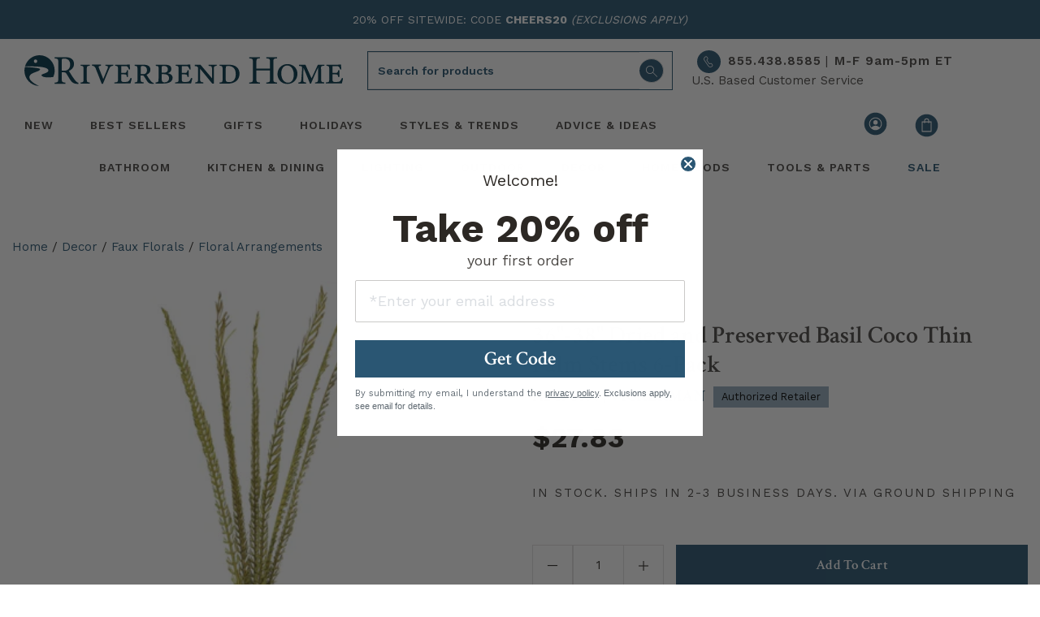

--- FILE ---
content_type: text/html; charset=utf-8
request_url: https://riverbendhome.com/products/vickerman-h2cps100-artificial-flowers-sc50524-1106990
body_size: 80686
content:
<!doctype html>
<html lang="en">
<head>
  <script src="https://app.termly.io/resource-blocker/892fa07e-02df-470a-9e47-0d77a6d4f6c5?autoBlock=on" async></script><title>36&quot;-38&quot; Dried and Preserved Basil Coco Thin Palm Stems 6-Pack | Riverbend Home</title>
    <meta name="description" content=" This pack of Vickerman 36&quot;-38&quot; basil coco palm stems featuring thin spine stems makes a great vase and basket filler along with being used as part of large dried floral displays. This is a natural preserved product, so size dimensions may vary plant to plant. This item ranges in height between 36 to 38 inches. The rich color and texture makes a perfect addition to any natural arrangement. Includes six dried stems per pack. ">
  
  
<link type="text/css" href="//riverbendhome.com/cdn/shop/t/245/assets/vendors@layout.theme.css?v=158960774279682537851695141763" rel="stylesheet"><link type="text/css" href="//riverbendhome.com/cdn/shop/t/245/assets/main.css?v=107922276512510013691739196095" rel="stylesheet"><link type="text/css" href="//riverbendhome.com/cdn/shop/t/245/assets/layout.theme.styleLiquid.scss.css?v=22202602668973890241695917363" rel="stylesheet">
<link rel="shortcut icon" href="//riverbendhome.com/cdn/shop/files/favicon-32x32_86f0f1f8-e5d9-4546-88ce-3936dcd4bbd3_32x32.png?v=1695224825" type="image/png"><meta charset="utf-8">
  <meta name="viewport" content="width=device-width, initial-scale=1, shrink-to-fit=no">
  <meta name="theme-color" content="">
  

<meta property="og:site_name" content="Riverbend Home">
<meta property="og:url" content="https://riverbendhome.com/products/vickerman-h2cps100-artificial-flowers-sc50524-1106990">
<meta property="og:title" content="36&quot;-38&quot; Dried and Preserved Basil Coco Thin Palm Stems 6-Pack">
<meta property="og:type" content="product">
<meta property="og:description" content="This pack of Vickerman 36&quot;-38&quot; basil coco palm stems featuring thin spine stems makes a great vase and basket filler along with being used as part of large dried floral displays. This is a natural preserved product, so size dimensions may vary plant to plant. This item ranges in height between 36 to 38 inches. The rich color and texture makes a perfect addition to any natural arrangement. Includes six dried stems per pack.">
<meta property="og:image:width" content="1200" />
<meta property="og:image:height" content="600" /><meta property="og:price:amount" content="27.83">
  <meta property="og:price:currency" content="USD"><meta property="og:image" content="http://riverbendhome.com/cdn/shop/files/1106990_1200x630.jpg?v=1768337925">
<meta property="og:image:secure_url" content="https://riverbendhome.com/cdn/shop/files/1106990_1200x630.jpg?v=1768337925">


<meta name="twitter:site" content="@Riverbend_Home">
<meta name="twitter:card" content="summary_large_image">
<meta name="twitter:title" content="36&quot;-38&quot; Dried and Preserved Basil Coco Thin Palm Stems 6-Pack">
<meta name="twitter:description" content="This pack of Vickerman 36&quot;-38&quot; basil coco palm stems featuring thin spine stems makes a great vase and basket filler along with being used as part of large dried floral displays. This is a natural preserved product, so size dimensions may vary plant to plant. This item ranges in height between 36 to 38 inches. The rich color and texture makes a perfect addition to any natural arrangement. Includes six dried stems per pack.">


  <link rel="preload" href="https://riverbendhome.com/cdn/shop/t/245/assets/rbhicon.ttf?v=52058886873132878091695141752?2nj2v0" as="font" type="font/woff2" crossorigin>
  <link rel="preload" href="https://fonts.gstatic.com/s/googlesans/v58/4Ua_rENHsxJlGDuGo1OIlJfC6l_24rlCK1Yo_Iqcsih3SAyH6cAwhX9RFD48TE63OOYKtrwEIJllpynAESo4.woff2" as="font" type="font/woff2" crossorigin>
  
  
    
<style>
    @media(max-width: 767px){ /* Styles for screens less than 768px wide */
        #products-top .mt-7-custom, .mt-9-custom, .mt-10-custom, .pt-9-5.mt-6, .contact-block {margin-top:-35px !important;}
        #mobile-prod-info .wishlist-btn.style_1, .wishlist-btn.style_5 {padding:0px;}
        #product-info-pricing {padding:0px;}
        #product-details-wrapper {margin-top: 0rem;}
        #product-details-wrapper .mt-8 {margin-top: 3rem !important;}
        #mobile-prod-info .h3 {font-size: 20px;}
        #mobile-prod-info .h5 {font-size: 16px;}
        .breadcrumb  {font-size:13px;}
        .pdp-contact-right {font-size: 16px;}
        .visually-hidden {display:none !important;}
        .qbk-product-offer {text-align:left;}
        .sticky-pdp-atc {position: sticky; bottom: 65px; z-index: 9999;}
        #sticky-pdp-atc {background: #FFF; padding:10px 0px; z-index: 9999;
            box-shadow: 0 4px 8px rgba(0, 0, 0, 0.3) !important; /* Enhance shadow for better visibility */
            transition: transition: background 0.3s;
            animation: slideUp 0.35s ease-out;
        }
        .sticky-pdp-atc-hidden {display:none;}
    }
    @media(min-width: 768px){ /* Styles for screens larger than 768px wide */
        #product-info-pricing {padding:15px 0px;}
        .pdp-contact-right {font-size: 20px;}
        .qbk-product-offer {text-align:center;}
        .sticky-pdp-atc {display:none;}
    }
    .visuallyhidden {display:none;}
    .qbk-title {font-family: crimson Text,serif; color: #000; font-weight: 400; line-height:1.2; font-size:30px; border-top: 1px solid #295571; padding-top:10px;}
    .qbk-custom-description__content {font-family:Work Sans,sans-serif; color:#000 !important;}
    .qbk-description {color:#000;}
    .qbk-offer__price--origin {color:#000; font-family:Work Sans,sans-serif!important; font-weight: 700;}
    .qbk-offer-box--bundle-horizontal .qbk-bundle__action-btn {font-family: crimson Text,serif; font-weight: 600; font-size:1.1333rem; text-align:center;}
    .hulk-wishlist-icon {display:none;}
    .collapse-icon {display:inline-block; transition: all 0.2s ease;font-weight: bold; margin-left: auto; }
    #sticky-pdp-atc.sticky-pdp-atc-hidden {display: none; } /* Sticky ATC hidden state */
    .carousel-main {visibility: hidden; min-height: 515px; /* reserve space */ }
    .carousel-main.flickity-enabled {visibility: visible;}
    .carousel-cell {
      min-height: 0;          /* remove min-height auto */
      aspect-ratio: unset;    /* allow natural image dimensions */
      display: block;         /* Flickity expects block for height calc */
    }
    .sidebar-product-image {
        max-width: 100%;
        height: auto; /* respect aspect ratio */
        display: block;
        margin: 0 auto;
    }
</style>

<script defer>
document.addEventListener("DOMContentLoaded", function() {

  // Select all images that use the Main path
  document.querySelectorAll('img[src*="https://image.riverbendhome.com/Main/"]').forEach(img => {
    // Replace "Main" with "Thumbnail"
    img.src = img.src.replace('/Main/', '/Thumbnail/');
  });


// --- Reviews collapse toggle ---
  const reviewBadge = document.getElementById("review-badge");
  const reviewCollapse = document.getElementById("reviews-collapse");
  const reviewIcon = document.querySelector('#heading-reviews .collapse-icon');

  if (reviewBadge && reviewCollapse) {
    reviewBadge.addEventListener("click", function() {
      const isOpen = reviewCollapse.classList.contains("show");
      if (isOpen) {
        reviewCollapse.classList.remove("show");
        reviewIcon && (reviewIcon.textContent = '+');
      } else {
        reviewCollapse.classList.add("show");
        reviewIcon && (reviewIcon.textContent = '–');
        reviewCollapse.scrollIntoView({ behavior: 'smooth', block: 'start' });
      }
    });
  }

  // --- YMAL Always Load ---
  const YMAL1 = document.getElementById("YMAL1");
  if (YMAL1) {
    const rec1 = YMAL1.querySelector(".hawk-recommendation");
    YMAL1.style.display = "block";
    if (rec1) {
      rec1.setAttribute("data-widgetguid", "f0d7b709-362a-4a8b-93b8-073d0cbde4dc");
      ["hawksearch:widgets:refresh", "hawk:refresh"].forEach(ev => window.dispatchEvent(new Event(ev)));
    }
  }

  // --- Sticky ATC ---
  const button = document.getElementById("sticky-pdp-atc");
  function updateButtonVisibility() {
    const scrollPosition = window.scrollY || document.documentElement.scrollTop;
    const documentHeight = document.documentElement.scrollHeight;
    const windowHeight = window.innerHeight;
    const scrollPercentage = (scrollPosition / (documentHeight - windowHeight)) * 100;

    if (scrollPercentage > 20) {
      button?.classList.remove("sticky-pdp-atc-hidden");
    } else {
      button?.classList.add("sticky-pdp-atc-hidden");
    }
  }

  let isScrolling;
  window.addEventListener('scroll', function() {
    window.clearTimeout(isScrolling);
    isScrolling = setTimeout(() => requestAnimationFrame(updateButtonVisibility), 66);
  });
  updateButtonVisibility();

  // --- Collapse + / – toggle ---
  document.querySelectorAll('[data-toggle="collapse"]').forEach(header => {
    const targetId = header.getAttribute('data-target');
    const target = document.querySelector(targetId);
    const icon = header.querySelector('.collapse-icon');

    if (!target || !icon) return;

    icon.textContent = target.classList.contains('show') ? '–' : '+';

    const observer = new MutationObserver(() => {
      icon.textContent = target.classList.contains('show') ? '–' : '+';
    });
    observer.observe(target, { attributes: true, attributeFilter: ['class'] });
  });

  // --- About Hawk lazy load ---
  const aboutHawkGuid = "93ffab52-95c6-45b3-98fc-cb4cecb25aab";
  const maxRetries = 13;
  let retryCount = 0;
  let hawkScriptReloaded = false;

  function initAboutHawk() {
    const aboutHawk = document.querySelector("#manufacturer-collapse .hawk-recommendation");
    if (!aboutHawk) {
      retryCount++;
      if (retryCount <= maxRetries) setTimeout(initAboutHawk, 150);
      return;
    }

    if ("IntersectionObserver" in window) {
      const observer = new IntersectionObserver((entries, obs) => {
        entries.forEach(entry => {
          if (entry.isIntersecting && !aboutHawk.getAttribute("data-widgetguid")) {
            aboutHawk.setAttribute("data-widgetguid", aboutHawkGuid);
            ["hawksearch:widgets:refresh","hawk:refresh"].forEach(ev => window.dispatchEvent(new Event(ev)));

            setTimeout(() => {
              if (!aboutHawk.querySelector(".hawk-widget") && !hawkScriptReloaded) {
                const script = document.createElement("script");
                script.src = "https://lusearchapi-na.hawksearch.com/sites/rbh2/includes/hawksearch.min.js?_reload=" + Date.now();
                script.onload = () => ["hawksearch:widgets:refresh","hawk:refresh"].forEach(ev => window.dispatchEvent(new Event(ev)));
                document.body.appendChild(script);
                hawkScriptReloaded = true;
              }
            }, 1000);
          }
        });
      }, { rootMargin: "100px" });
      observer.observe(aboutHawk);
    } else {
      if (!aboutHawk.getAttribute("data-widgetguid")) {
        aboutHawk.setAttribute("data-widgetguid", aboutHawkGuid);
        ["hawksearch:widgets:refresh","hawk:refresh"].forEach(ev => window.dispatchEvent(new Event(ev)));
      }
    }
  }

  initAboutHawk();

});
</script>
    
      
      
      
    
      <link rel="preload" fetchpriority="high" as="image" href="https://riverbendhome.com/cdn/shop/files/1106990.jpg?crop=center&format=webp&height=515&v=1768337925&width=515">
      <link rel="preload" fetchpriority="high" as="image" href="https://riverbendhome.com/cdn/shop/files/1106990.jpg?crop=center&format=webp&height=360&v=1768337925&width=360">
      <link rel="preload" href="https://lusearchapi-na.hawksearch.com/sites/shared/icons/fonts/hawksearch.woff?-u4uzec" as="font" type="font/woff2" crossorigin>
    
  

  
  <link rel="preconnect" href="https://fonts.googleapis.com">
  <link rel="preconnect" href="https://fonts.gstatic.com" crossorigin>
  
  
  
  <link rel="preconnect" href="https://www.googletagmanager.com">
  <link rel="preconnect" href="https://www.google-analytics.com">
  <link rel="preconnect" href="https://riverbendhome.com" crossorigin>
  <link rel="preconnect" href="https://lusearchapi-na.hawksearch.com">
  <link rel="preconnect" href="https://tracking-na.hawksearch.com">
  <link rel="preconnect" href="https://monorail-edge.shopifysvc.com">
  <link rel="preconnect" href="https://s.pinimg.com">
  <link rel="preconnect" href="https://recs-na.hawksearch.com">
  


  
  

<script src="//riverbendhome.com/cdn/shop/t/245/assets/webfont.js?v=177969976832722689601695141751" defer></script>
<script>
  WebFont.load({
    // typekit: {
    //   id: 'typekit id here',
    // },
    google: {
        families: [
            'Work Sans:400,500,600,700',
            'Crimson Text:400,400i,600,600i,700,700i',
        ],
    },
  });
</script> 

<meta name="robots" content="index, follow"><link rel="canonical" href="https://riverbendhome.com/products/vickerman-h2cps100-artificial-flowers-sc50524-1106990"><meta name="trustpilot-one-time-domain-verification-id" content="6fdc687b-100b-4fee-8143-aafc50c24cc1"/>
  
  
  <script>(function(w,d,s,l,i){w[l]=w[l]||[];w[l].push({'gtm.start':
  new Date().getTime(),event:'gtm.js'});var f=d.getElementsByTagName(s)[0],
  j=d.createElement(s),dl=l!='dataLayer'?'&l='+l:'';j.async=true;j.src=
  'https://www.googletagmanager.com/gtm.js?id='+i+dl;f.parentNode.insertBefore(j,f);
  })(window,document,'script','dataLayer','GTM-NB5XKS');</script>
  

  
  <script defer type="text/javascript">
    (function (HawkSearch, undefined) {
    HawkSearch.BaseUrl = 'https://lusearchapi-na.hawksearch.com/sites/rbh2';
    HawkSearch.HawkUrl = HawkSearch.BaseUrl;
    HawkSearch.TrackingUrl = 'http://tracking-na.hawksearch.com/';
    HawkSearch.RecommenderUrl = 'http://recs-na.hawksearch.com';
    HawkSearch.ClientGuid = '67c707477f684b1e906e6e68a681b3df';
    if ("https:" == document.location.protocol) {
      HawkSearch.BaseUrl = HawkSearch.BaseUrl.replace("http://", "https://");
      HawkSearch.HawkUrl = HawkSearch.HawkUrl.replace("http://", "https://");
      HawkSearch.TrackingUrl = HawkSearch.TrackingUrl.replace("http://", "https://");
      HawkSearch.RecommenderUrl = HawkSearch.RecommenderUrl.replace("http://", "https://");
    }
    }(window.HawkSearch = window.HawkSearch || {}));
    var hawkJSScriptDoc = document.createElement("script");
    hawkJSScriptDoc.async = true;
    hawkJSScriptDoc.src = 'https://lusearchapi-na.hawksearch.com/sites/rbh2/includes/hawksearch.min.js';
    var hawkJSTag = document.getElementsByTagName('script')[0];
    hawkJSTag.parentNode.insertBefore(hawkJSScriptDoc, hawkJSTag);
    var hawkCSSScriptDoc = document.createElement("link");
    hawkCSSScriptDoc.setAttribute("rel", "stylesheet");
    hawkCSSScriptDoc.setAttribute("type", "text/css");
    hawkCSSScriptDoc.async = true;
    hawkCSSScriptDoc.setAttribute("href", HawkSearch.HawkUrl + '/includes/hawksearch.css');
    document.head.appendChild(hawkCSSScriptDoc);
  </script>

  
  <meta name="p:domain_verify" content="baa908e4440c26bf9170aa8438847192"/>

  
  
<script>window.performance && window.performance.mark && window.performance.mark('shopify.content_for_header.start');</script><meta id="shopify-digital-wallet" name="shopify-digital-wallet" content="/8971223095/digital_wallets/dialog">
<meta name="shopify-checkout-api-token" content="b4c1524f1874de67265a12a505dbdbfd">
<meta id="in-context-paypal-metadata" data-shop-id="8971223095" data-venmo-supported="true" data-environment="production" data-locale="en_US" data-paypal-v4="true" data-currency="USD">
<link rel="alternate" type="application/json+oembed" href="https://riverbendhome.com/products/vickerman-h2cps100-artificial-flowers-sc50524-1106990.oembed">
<script async="async" src="/checkouts/internal/preloads.js?locale=en-US"></script>
<script id="shopify-features" type="application/json">{"accessToken":"b4c1524f1874de67265a12a505dbdbfd","betas":["rich-media-storefront-analytics"],"domain":"riverbendhome.com","predictiveSearch":true,"shopId":8971223095,"locale":"en"}</script>
<script>var Shopify = Shopify || {};
Shopify.shop = "riverbendhomedev.myshopify.com";
Shopify.locale = "en";
Shopify.currency = {"active":"USD","rate":"1.0"};
Shopify.country = "US";
Shopify.theme = {"name":"PRODUCTION","id":131625844932,"schema_name":"Riverbend","schema_version":"2.0.0","theme_store_id":null,"role":"main"};
Shopify.theme.handle = "null";
Shopify.theme.style = {"id":null,"handle":null};
Shopify.cdnHost = "riverbendhome.com/cdn";
Shopify.routes = Shopify.routes || {};
Shopify.routes.root = "/";</script>
<script type="module">!function(o){(o.Shopify=o.Shopify||{}).modules=!0}(window);</script>
<script>!function(o){function n(){var o=[];function n(){o.push(Array.prototype.slice.apply(arguments))}return n.q=o,n}var t=o.Shopify=o.Shopify||{};t.loadFeatures=n(),t.autoloadFeatures=n()}(window);</script>
<script id="shop-js-analytics" type="application/json">{"pageType":"product"}</script>
<script defer="defer" async type="module" src="//riverbendhome.com/cdn/shopifycloud/shop-js/modules/v2/client.init-shop-cart-sync_BT-GjEfc.en.esm.js"></script>
<script defer="defer" async type="module" src="//riverbendhome.com/cdn/shopifycloud/shop-js/modules/v2/chunk.common_D58fp_Oc.esm.js"></script>
<script defer="defer" async type="module" src="//riverbendhome.com/cdn/shopifycloud/shop-js/modules/v2/chunk.modal_xMitdFEc.esm.js"></script>
<script type="module">
  await import("//riverbendhome.com/cdn/shopifycloud/shop-js/modules/v2/client.init-shop-cart-sync_BT-GjEfc.en.esm.js");
await import("//riverbendhome.com/cdn/shopifycloud/shop-js/modules/v2/chunk.common_D58fp_Oc.esm.js");
await import("//riverbendhome.com/cdn/shopifycloud/shop-js/modules/v2/chunk.modal_xMitdFEc.esm.js");

  window.Shopify.SignInWithShop?.initShopCartSync?.({"fedCMEnabled":true,"windoidEnabled":true});

</script>
<script>(function() {
  var isLoaded = false;
  function asyncLoad() {
    if (isLoaded) return;
    isLoaded = true;
    var urls = [];
    for (var i = 0; i < urls.length; i++) {
      var s = document.createElement('script');
      s.type = 'text/javascript';
      s.async = true;
      s.src = urls[i];
      var x = document.getElementsByTagName('script')[0];
      x.parentNode.insertBefore(s, x);
    }
  };
  if(window.attachEvent) {
    window.attachEvent('onload', asyncLoad);
  } else {
    window.addEventListener('load', asyncLoad, false);
  }
})();</script>
<script id="__st">var __st={"a":8971223095,"offset":-18000,"reqid":"1fa4d8d4-aad4-4938-9a8b-2830608df267-1769442947","pageurl":"riverbendhome.com\/products\/vickerman-h2cps100-artificial-flowers-sc50524-1106990","u":"086be8901571","p":"product","rtyp":"product","rid":7044106387652};</script>
<script>window.ShopifyPaypalV4VisibilityTracking = true;</script>
<script id="captcha-bootstrap">!function(){'use strict';const t='contact',e='account',n='new_comment',o=[[t,t],['blogs',n],['comments',n],[t,'customer']],c=[[e,'customer_login'],[e,'guest_login'],[e,'recover_customer_password'],[e,'create_customer']],r=t=>t.map((([t,e])=>`form[action*='/${t}']:not([data-nocaptcha='true']) input[name='form_type'][value='${e}']`)).join(','),a=t=>()=>t?[...document.querySelectorAll(t)].map((t=>t.form)):[];function s(){const t=[...o],e=r(t);return a(e)}const i='password',u='form_key',d=['recaptcha-v3-token','g-recaptcha-response','h-captcha-response',i],f=()=>{try{return window.sessionStorage}catch{return}},m='__shopify_v',_=t=>t.elements[u];function p(t,e,n=!1){try{const o=window.sessionStorage,c=JSON.parse(o.getItem(e)),{data:r}=function(t){const{data:e,action:n}=t;return t[m]||n?{data:e,action:n}:{data:t,action:n}}(c);for(const[e,n]of Object.entries(r))t.elements[e]&&(t.elements[e].value=n);n&&o.removeItem(e)}catch(o){console.error('form repopulation failed',{error:o})}}const l='form_type',E='cptcha';function T(t){t.dataset[E]=!0}const w=window,h=w.document,L='Shopify',v='ce_forms',y='captcha';let A=!1;((t,e)=>{const n=(g='f06e6c50-85a8-45c8-87d0-21a2b65856fe',I='https://cdn.shopify.com/shopifycloud/storefront-forms-hcaptcha/ce_storefront_forms_captcha_hcaptcha.v1.5.2.iife.js',D={infoText:'Protected by hCaptcha',privacyText:'Privacy',termsText:'Terms'},(t,e,n)=>{const o=w[L][v],c=o.bindForm;if(c)return c(t,g,e,D).then(n);var r;o.q.push([[t,g,e,D],n]),r=I,A||(h.body.append(Object.assign(h.createElement('script'),{id:'captcha-provider',async:!0,src:r})),A=!0)});var g,I,D;w[L]=w[L]||{},w[L][v]=w[L][v]||{},w[L][v].q=[],w[L][y]=w[L][y]||{},w[L][y].protect=function(t,e){n(t,void 0,e),T(t)},Object.freeze(w[L][y]),function(t,e,n,w,h,L){const[v,y,A,g]=function(t,e,n){const i=e?o:[],u=t?c:[],d=[...i,...u],f=r(d),m=r(i),_=r(d.filter((([t,e])=>n.includes(e))));return[a(f),a(m),a(_),s()]}(w,h,L),I=t=>{const e=t.target;return e instanceof HTMLFormElement?e:e&&e.form},D=t=>v().includes(t);t.addEventListener('submit',(t=>{const e=I(t);if(!e)return;const n=D(e)&&!e.dataset.hcaptchaBound&&!e.dataset.recaptchaBound,o=_(e),c=g().includes(e)&&(!o||!o.value);(n||c)&&t.preventDefault(),c&&!n&&(function(t){try{if(!f())return;!function(t){const e=f();if(!e)return;const n=_(t);if(!n)return;const o=n.value;o&&e.removeItem(o)}(t);const e=Array.from(Array(32),(()=>Math.random().toString(36)[2])).join('');!function(t,e){_(t)||t.append(Object.assign(document.createElement('input'),{type:'hidden',name:u})),t.elements[u].value=e}(t,e),function(t,e){const n=f();if(!n)return;const o=[...t.querySelectorAll(`input[type='${i}']`)].map((({name:t})=>t)),c=[...d,...o],r={};for(const[a,s]of new FormData(t).entries())c.includes(a)||(r[a]=s);n.setItem(e,JSON.stringify({[m]:1,action:t.action,data:r}))}(t,e)}catch(e){console.error('failed to persist form',e)}}(e),e.submit())}));const S=(t,e)=>{t&&!t.dataset[E]&&(n(t,e.some((e=>e===t))),T(t))};for(const o of['focusin','change'])t.addEventListener(o,(t=>{const e=I(t);D(e)&&S(e,y())}));const B=e.get('form_key'),M=e.get(l),P=B&&M;t.addEventListener('DOMContentLoaded',(()=>{const t=y();if(P)for(const e of t)e.elements[l].value===M&&p(e,B);[...new Set([...A(),...v().filter((t=>'true'===t.dataset.shopifyCaptcha))])].forEach((e=>S(e,t)))}))}(h,new URLSearchParams(w.location.search),n,t,e,['guest_login'])})(!0,!0)}();</script>
<script integrity="sha256-4kQ18oKyAcykRKYeNunJcIwy7WH5gtpwJnB7kiuLZ1E=" data-source-attribution="shopify.loadfeatures" defer="defer" src="//riverbendhome.com/cdn/shopifycloud/storefront/assets/storefront/load_feature-a0a9edcb.js" crossorigin="anonymous"></script>
<script data-source-attribution="shopify.dynamic_checkout.dynamic.init">var Shopify=Shopify||{};Shopify.PaymentButton=Shopify.PaymentButton||{isStorefrontPortableWallets:!0,init:function(){window.Shopify.PaymentButton.init=function(){};var t=document.createElement("script");t.src="https://riverbendhome.com/cdn/shopifycloud/portable-wallets/latest/portable-wallets.en.js",t.type="module",document.head.appendChild(t)}};
</script>
<script data-source-attribution="shopify.dynamic_checkout.buyer_consent">
  function portableWalletsHideBuyerConsent(e){var t=document.getElementById("shopify-buyer-consent"),n=document.getElementById("shopify-subscription-policy-button");t&&n&&(t.classList.add("hidden"),t.setAttribute("aria-hidden","true"),n.removeEventListener("click",e))}function portableWalletsShowBuyerConsent(e){var t=document.getElementById("shopify-buyer-consent"),n=document.getElementById("shopify-subscription-policy-button");t&&n&&(t.classList.remove("hidden"),t.removeAttribute("aria-hidden"),n.addEventListener("click",e))}window.Shopify?.PaymentButton&&(window.Shopify.PaymentButton.hideBuyerConsent=portableWalletsHideBuyerConsent,window.Shopify.PaymentButton.showBuyerConsent=portableWalletsShowBuyerConsent);
</script>
<script data-source-attribution="shopify.dynamic_checkout.cart.bootstrap">document.addEventListener("DOMContentLoaded",(function(){function t(){return document.querySelector("shopify-accelerated-checkout-cart, shopify-accelerated-checkout")}if(t())Shopify.PaymentButton.init();else{new MutationObserver((function(e,n){t()&&(Shopify.PaymentButton.init(),n.disconnect())})).observe(document.body,{childList:!0,subtree:!0})}}));
</script>
<link id="shopify-accelerated-checkout-styles" rel="stylesheet" media="screen" href="https://riverbendhome.com/cdn/shopifycloud/portable-wallets/latest/accelerated-checkout-backwards-compat.css" crossorigin="anonymous">
<style id="shopify-accelerated-checkout-cart">
        #shopify-buyer-consent {
  margin-top: 1em;
  display: inline-block;
  width: 100%;
}

#shopify-buyer-consent.hidden {
  display: none;
}

#shopify-subscription-policy-button {
  background: none;
  border: none;
  padding: 0;
  text-decoration: underline;
  font-size: inherit;
  cursor: pointer;
}

#shopify-subscription-policy-button::before {
  box-shadow: none;
}

      </style>
<script id="sections-script" data-sections="header" defer="defer" src="//riverbendhome.com/cdn/shop/t/245/compiled_assets/scripts.js?v=105383"></script>
<script>window.performance && window.performance.mark && window.performance.mark('shopify.content_for_header.end');</script>
<!-- BEGIN app block: shopify://apps/geo-pro-geolocation/blocks/geopro/16fc5313-7aee-4e90-ac95-f50fc7c8b657 --><!-- This snippet is used to load Geo:Pro data on the storefront -->
<meta class='geo-ip' content='[base64]'>
<!-- This snippet initializes the plugin -->
<script async>
  try {
    const loadGeoPro=()=>{let e=e=>{if(!e||e.isCrawler||"success"!==e.message){window.geopro_cancel="1";return}let o=e.isAdmin?"el-geoip-location-admin":"el-geoip-location",s=Date.now()+864e5;localStorage.setItem(o,JSON.stringify({value:e.data,expires:s})),e.isAdmin&&localStorage.setItem("el-geoip-admin",JSON.stringify({value:"1",expires:s}))},o=new XMLHttpRequest;o.open("GET","https://geo.geoproapp.com?x-api-key=91e359ab7-2b63-539e-1de2-c4bf731367a7",!0),o.responseType="json",o.onload=()=>e(200===o.status?o.response:null),o.send()},load=!["el-geoip-location-admin","el-geoip-location"].some(e=>{try{let o=JSON.parse(localStorage.getItem(e));return o&&o.expires>Date.now()}catch(s){return!1}});load&&loadGeoPro();
  } catch(e) {
    console.warn('Geo:Pro error', e);
    window.geopro_cancel = '1';
  }
</script>
<script src="https://cdn.shopify.com/extensions/019b746b-26da-7a64-a671-397924f34f11/easylocation-195/assets/easylocation-storefront.min.js" type="text/javascript" async></script>


<!-- END app block --><!-- BEGIN app block: shopify://apps/klaviyo-email-marketing-sms/blocks/klaviyo-onsite-embed/2632fe16-c075-4321-a88b-50b567f42507 -->












  <script async src="https://static.klaviyo.com/onsite/js/HBuSDn/klaviyo.js?company_id=HBuSDn"></script>
  <script>!function(){if(!window.klaviyo){window._klOnsite=window._klOnsite||[];try{window.klaviyo=new Proxy({},{get:function(n,i){return"push"===i?function(){var n;(n=window._klOnsite).push.apply(n,arguments)}:function(){for(var n=arguments.length,o=new Array(n),w=0;w<n;w++)o[w]=arguments[w];var t="function"==typeof o[o.length-1]?o.pop():void 0,e=new Promise((function(n){window._klOnsite.push([i].concat(o,[function(i){t&&t(i),n(i)}]))}));return e}}})}catch(n){window.klaviyo=window.klaviyo||[],window.klaviyo.push=function(){var n;(n=window._klOnsite).push.apply(n,arguments)}}}}();</script>

  
    <script id="viewed_product">
      if (item == null) {
        var _learnq = _learnq || [];

        var MetafieldReviews = null
        var MetafieldYotpoRating = null
        var MetafieldYotpoCount = null
        var MetafieldLooxRating = null
        var MetafieldLooxCount = null
        var okendoProduct = null
        var okendoProductReviewCount = null
        var okendoProductReviewAverageValue = null
        try {
          // The following fields are used for Customer Hub recently viewed in order to add reviews.
          // This information is not part of __kla_viewed. Instead, it is part of __kla_viewed_reviewed_items
          MetafieldReviews = {};
          MetafieldYotpoRating = null
          MetafieldYotpoCount = null
          MetafieldLooxRating = null
          MetafieldLooxCount = null

          okendoProduct = null
          // If the okendo metafield is not legacy, it will error, which then requires the new json formatted data
          if (okendoProduct && 'error' in okendoProduct) {
            okendoProduct = null
          }
          okendoProductReviewCount = okendoProduct ? okendoProduct.reviewCount : null
          okendoProductReviewAverageValue = okendoProduct ? okendoProduct.reviewAverageValue : null
        } catch (error) {
          console.error('Error in Klaviyo onsite reviews tracking:', error);
        }

        var item = {
          Name: "36\"-38\" Dried and Preserved Basil Coco Thin Palm Stems 6-Pack",
          ProductID: 7044106387652,
          Categories: ["All Botanicals","All Decor","All Decorative Accents","Decor with Excluded Brands Excluded","Eligible Decor Brands","Faux Floral Arrangements","Labor Day Sale","Season's Savings","Traditional Décor","Transitional Décor","Vickerman"],
          ImageURL: "https://riverbendhome.com/cdn/shop/files/1106990_grande.jpg?v=1768337925",
          URL: "https://riverbendhome.com/products/vickerman-h2cps100-artificial-flowers-sc50524-1106990",
          Brand: "Vickerman",
          Price: "$27.83",
          Value: "27.83",
          CompareAtPrice: "$27.83"
        };
        _learnq.push(['track', 'Viewed Product', item]);
        _learnq.push(['trackViewedItem', {
          Title: item.Name,
          ItemId: item.ProductID,
          Categories: item.Categories,
          ImageUrl: item.ImageURL,
          Url: item.URL,
          Metadata: {
            Brand: item.Brand,
            Price: item.Price,
            Value: item.Value,
            CompareAtPrice: item.CompareAtPrice
          },
          metafields:{
            reviews: MetafieldReviews,
            yotpo:{
              rating: MetafieldYotpoRating,
              count: MetafieldYotpoCount,
            },
            loox:{
              rating: MetafieldLooxRating,
              count: MetafieldLooxCount,
            },
            okendo: {
              rating: okendoProductReviewAverageValue,
              count: okendoProductReviewCount,
            }
          }
        }]);
      }
    </script>
  




  <script>
    window.klaviyoReviewsProductDesignMode = false
  </script>







<!-- END app block --><!-- BEGIN app block: shopify://apps/hulk-form-builder/blocks/app-embed/b6b8dd14-356b-4725-a4ed-77232212b3c3 --><!-- BEGIN app snippet: hulkapps-formbuilder-theme-ext --><script type="text/javascript">
  
  if (typeof window.formbuilder_customer != "object") {
        window.formbuilder_customer = {}
  }

  window.hulkFormBuilder = {
    form_data: {"form_OrSQ93G-EnggS8aq0dv-bQ":{"uuid":"OrSQ93G-EnggS8aq0dv-bQ","form_name":"Join the pro program","form_data":{"div_back_gradient_1":"#fff","div_back_gradient_2":"#fff","back_color":"#f4f4f3","form_title":"\u003ch2 style=\"text-align: center;\"\u003e\u003cspan style=\"font-size:20px;\"\u003eApplying is fast, easy\u0026nbsp;and free!\u003c\/span\u003e\u003c\/h2\u003e\n","form_submit":"Submit","after_submit":"clearAndAllow","after_submit_msg":"\u003cp\u003eThank you! Our customer service department will reach you to you shortly.\u003c\/p\u003e\n","captcha_enable":"no","label_style":"blockLabels","input_border_radius":"3","back_type":"color","input_back_color":"#fff","input_back_color_hover":"#fff","back_shadow":"none","label_font_clr":"#333333","input_font_clr":"#333333","button_align":"fullBtn","button_clr":"#fff","button_back_clr":"#2a5673","button_border_radius":"3","form_width":"100%","form_border_size":0,"form_border_clr":"#ffffff","form_border_radius":"1","label_font_size":"16","input_font_size":"14","button_font_size":"16","form_padding":"20","input_border_color":"#ffffff","input_border_color_hover":"#ffffff","btn_border_clr":"#000000","btn_border_size":0,"form_name":"Join the pro program","":"help@riverbendhome.com","input_font_family":"Work Sans","label_font_family":"Work Sans","advance_css":".form_generater_form_div{\n    padding: 20px 15px 40px 15px;\n}\n.form_generater_form_div{\n    margin:0;\n}\n.block_label{\n    font-weight: 600;\n    letter-spacing: 0.03rem;\n}\n.form-control{\n    box-shadow:none;\n    outline:none;\n}\n.form_title_div h2 span{\n    letter-spacing: 0.05rem;\ncolor:#2c2824;\n}\n.form_title_div h2 {\nmargin-top:0;\nmargin-bottom: 1.5rem;\n}","formElements":[{"Conditions":{},"type":"text","position":0,"label":"First Name","halfwidth":"yes","required":"yes","page_number":1},{"Conditions":{},"type":"text","position":1,"label":"Last Name","halfwidth":"yes","required":"yes","page_number":1},{"type":"email","position":2,"label":"Email","required":"yes","email_confirm":"yes","Conditions":{},"halfwidth":"yes","page_number":1},{"Conditions":{},"type":"number","position":3,"label":" Phone","required":"yes","halfwidth":"yes","page_number":1},{"Conditions":{},"type":"text","position":4,"label":"Company","required":"yes","page_number":1},{"Conditions":{},"type":"text","position":5,"label":"Address 1","required":"yes","page_number":1},{"Conditions":{},"type":"text","position":6,"label":"Address 2","page_number":1},{"Conditions":{},"type":"text","position":7,"label":"City","required":"yes","page_number":1},{"Conditions":{},"type":"select","position":8,"label":"State","option_sets":"state","values":"AL\nAK\nAZ\nAR\nCA\nCO\nCT\nDE\nFL\nGA\nHI\nID\nIL\nIN\nIA\nKS\nKY\nLA\nME\nMD\nMA\nMI\nMN\nMS\nMO\nMT\nNE\nNV\nNH\nNJ\nNM\nNY\nNC\nND\nOH\nOK\nOR\nPA\nRI\nSC\nSD\nTN\nTX\nUT\nVT\nVA\nWA\nWV\nWI\nWY","elementCost":{},"halfwidth":"yes","required":"yes","page_number":1},{"Conditions":{},"type":"number","position":9,"label":"Zip","required":"yes","halfwidth":"yes","page_number":1},{"Conditions":{"SelectedElemenet":"State","SelectedElemenetCount":8},"type":"number","position":10,"label":"Tax ID Number (TIN)","required":"yes","page_number":1},{"Conditions":{},"type":"url","position":11,"label":"Company Website","placeholder":"www.","halfwidth":"yes","page_number":1}]},"is_spam_form":false,"shop_uuid":"C6syHEirREr7vg5_xbgwgQ","shop_timezone":"America\/New_York","shop_id":24582,"shop_is_after_submit_enabled":true,"shop_shopify_plan":"shopify_plus","shop_shopify_domain":"riverbendhomedev.myshopify.com","shop_remove_watermark":false,"shop_created_at":"2019-09-21T15:31:27.825-05:00"}},
    shop_data: {"shop_C6syHEirREr7vg5_xbgwgQ":{"shop_uuid":"C6syHEirREr7vg5_xbgwgQ","shop_timezone":"America\/New_York","shop_id":24582,"shop_is_after_submit_enabled":true,"shop_shopify_plan":"Shopify Plus","shop_shopify_domain":"riverbendhomedev.myshopify.com","shop_created_at":"2019-09-21T20:31:27.825Z","is_skip_metafield":false,"shop_deleted":false,"shop_disabled":false}},
    settings_data: {"shop_settings":{"shop_customise_msgs":[],"default_customise_msgs":{"is_required":"is required","thank_you":"Thank you! The form was submitted successfully.","processing":"Processing...","valid_data":"Please provide valid data","valid_email":"Provide valid email format","valid_tags":"HTML Tags are not allowed","valid_phone":"Provide valid phone number","valid_captcha":"Please provide valid captcha response","valid_url":"Provide valid URL","only_number_alloud":"Provide valid number in","number_less":"must be less than","number_more":"must be more than","image_must_less":"Image must be less than 20MB","image_number":"Images allowed","image_extension":"Invalid extension! Please provide image file","error_image_upload":"Error in image upload. Please try again.","error_file_upload":"Error in file upload. Please try again.","your_response":"Your response","error_form_submit":"Error occur.Please try again after sometime.","email_submitted":"Form with this email is already submitted","invalid_email_by_zerobounce":"The email address you entered appears to be invalid. Please check it and try again.","download_file":"Download file","card_details_invalid":"Your card details are invalid","card_details":"Card details","please_enter_card_details":"Please enter card details","card_number":"Card number","exp_mm":"Exp MM","exp_yy":"Exp YY","crd_cvc":"CVV","payment_value":"Payment amount","please_enter_payment_amount":"Please enter payment amount","address1":"Address line 1","address2":"Address line 2","city":"City","province":"Province","zipcode":"Zip code","country":"Country","blocked_domain":"This form does not accept addresses from","file_must_less":"File must be less than 20MB","file_extension":"Invalid extension! Please provide file","only_file_number_alloud":"files allowed","previous":"Previous","next":"Next","must_have_a_input":"Please enter at least one field.","please_enter_required_data":"Please enter required data","atleast_one_special_char":"Include at least one special character","atleast_one_lowercase_char":"Include at least one lowercase character","atleast_one_uppercase_char":"Include at least one uppercase character","atleast_one_number":"Include at least one number","must_have_8_chars":"Must have 8 characters long","be_between_8_and_12_chars":"Be between 8 and 12 characters long","please_select":"Please Select","phone_submitted":"Form with this phone number is already submitted","user_res_parse_error":"Error while submitting the form","valid_same_values":"values must be same","product_choice_clear_selection":"Clear Selection","picture_choice_clear_selection":"Clear Selection","remove_all_for_file_image_upload":"Remove All","invalid_file_type_for_image_upload":"You can't upload files of this type.","invalid_file_type_for_signature_upload":"You can't upload files of this type.","max_files_exceeded_for_file_upload":"You can not upload any more files.","max_files_exceeded_for_image_upload":"You can not upload any more files.","file_already_exist":"File already uploaded","max_limit_exceed":"You have added the maximum number of text fields.","cancel_upload_for_file_upload":"Cancel upload","cancel_upload_for_image_upload":"Cancel upload","cancel_upload_for_signature_upload":"Cancel upload"},"shop_blocked_domains":[]}},
    features_data: {"shop_plan_features":{"shop_plan_features":["unlimited-forms","full-design-customization","export-form-submissions","multiple-recipients-for-form-submissions","multiple-admin-notifications","enable-captcha","unlimited-file-uploads","save-submitted-form-data","set-auto-response-message","conditional-logic","form-banner","save-as-draft-facility","include-user-response-in-admin-email","disable-form-submission","mail-platform-integration","stripe-payment-integration","pre-built-templates","create-customer-account-on-shopify","google-analytics-3-by-tracking-id","facebook-pixel-id","bing-uet-pixel-id","advanced-js","advanced-css","api-available","customize-form-message","hidden-field","restrict-from-submissions-per-one-user","utm-tracking","ratings","privacy-notices","heading","paragraph","shopify-flow-trigger","domain-setup","block-domain","address","html-code","form-schedule","after-submit-script","customize-form-scrolling","on-form-submission-record-the-referrer-url","password","duplicate-the-forms","include-user-response-in-auto-responder-email","elements-add-ons","admin-and-auto-responder-email-with-tokens","email-export","premium-support","google-analytics-4-by-measurement-id","google-ads-for-tracking-conversion","validation-field","file-upload","load_form_as_popup","advanced_conditional_logic"]}},
    shop: null,
    shop_id: null,
    plan_features: null,
    validateDoubleQuotes: false,
    assets: {
      extraFunctions: "https://cdn.shopify.com/extensions/019bb5ee-ec40-7527-955d-c1b8751eb060/form-builder-by-hulkapps-50/assets/extra-functions.js",
      extraStyles: "https://cdn.shopify.com/extensions/019bb5ee-ec40-7527-955d-c1b8751eb060/form-builder-by-hulkapps-50/assets/extra-styles.css",
      bootstrapStyles: "https://cdn.shopify.com/extensions/019bb5ee-ec40-7527-955d-c1b8751eb060/form-builder-by-hulkapps-50/assets/theme-app-extension-bootstrap.css"
    },
    translations: {
      htmlTagNotAllowed: "HTML Tags are not allowed",
      sqlQueryNotAllowed: "SQL Queries are not allowed",
      doubleQuoteNotAllowed: "Double quotes are not allowed",
      vorwerkHttpWwwNotAllowed: "The words \u0026#39;http\u0026#39; and \u0026#39;www\u0026#39; are not allowed. Please remove them and try again.",
      maxTextFieldsReached: "You have added the maximum number of text fields.",
      avoidNegativeWords: "Avoid negative words: Don\u0026#39;t use negative words in your contact message.",
      customDesignOnly: "This form is for custom designs requests. For general inquiries please contact our team at info@stagheaddesigns.com",
      zerobounceApiErrorMsg: "We couldn\u0026#39;t verify your email due to a technical issue. Please try again later.",
    }

  }

  

  window.FbThemeAppExtSettingsHash = {}
  
</script><!-- END app snippet --><!-- END app block --><script src="https://cdn.shopify.com/extensions/019bb5ee-ec40-7527-955d-c1b8751eb060/form-builder-by-hulkapps-50/assets/form-builder-script.js" type="text/javascript" defer="defer"></script>
<link href="https://monorail-edge.shopifysvc.com" rel="dns-prefetch">
<script>(function(){if ("sendBeacon" in navigator && "performance" in window) {try {var session_token_from_headers = performance.getEntriesByType('navigation')[0].serverTiming.find(x => x.name == '_s').description;} catch {var session_token_from_headers = undefined;}var session_cookie_matches = document.cookie.match(/_shopify_s=([^;]*)/);var session_token_from_cookie = session_cookie_matches && session_cookie_matches.length === 2 ? session_cookie_matches[1] : "";var session_token = session_token_from_headers || session_token_from_cookie || "";function handle_abandonment_event(e) {var entries = performance.getEntries().filter(function(entry) {return /monorail-edge.shopifysvc.com/.test(entry.name);});if (!window.abandonment_tracked && entries.length === 0) {window.abandonment_tracked = true;var currentMs = Date.now();var navigation_start = performance.timing.navigationStart;var payload = {shop_id: 8971223095,url: window.location.href,navigation_start,duration: currentMs - navigation_start,session_token,page_type: "product"};window.navigator.sendBeacon("https://monorail-edge.shopifysvc.com/v1/produce", JSON.stringify({schema_id: "online_store_buyer_site_abandonment/1.1",payload: payload,metadata: {event_created_at_ms: currentMs,event_sent_at_ms: currentMs}}));}}window.addEventListener('pagehide', handle_abandonment_event);}}());</script>
<script id="web-pixels-manager-setup">(function e(e,d,r,n,o){if(void 0===o&&(o={}),!Boolean(null===(a=null===(i=window.Shopify)||void 0===i?void 0:i.analytics)||void 0===a?void 0:a.replayQueue)){var i,a;window.Shopify=window.Shopify||{};var t=window.Shopify;t.analytics=t.analytics||{};var s=t.analytics;s.replayQueue=[],s.publish=function(e,d,r){return s.replayQueue.push([e,d,r]),!0};try{self.performance.mark("wpm:start")}catch(e){}var l=function(){var e={modern:/Edge?\/(1{2}[4-9]|1[2-9]\d|[2-9]\d{2}|\d{4,})\.\d+(\.\d+|)|Firefox\/(1{2}[4-9]|1[2-9]\d|[2-9]\d{2}|\d{4,})\.\d+(\.\d+|)|Chrom(ium|e)\/(9{2}|\d{3,})\.\d+(\.\d+|)|(Maci|X1{2}).+ Version\/(15\.\d+|(1[6-9]|[2-9]\d|\d{3,})\.\d+)([,.]\d+|)( \(\w+\)|)( Mobile\/\w+|) Safari\/|Chrome.+OPR\/(9{2}|\d{3,})\.\d+\.\d+|(CPU[ +]OS|iPhone[ +]OS|CPU[ +]iPhone|CPU IPhone OS|CPU iPad OS)[ +]+(15[._]\d+|(1[6-9]|[2-9]\d|\d{3,})[._]\d+)([._]\d+|)|Android:?[ /-](13[3-9]|1[4-9]\d|[2-9]\d{2}|\d{4,})(\.\d+|)(\.\d+|)|Android.+Firefox\/(13[5-9]|1[4-9]\d|[2-9]\d{2}|\d{4,})\.\d+(\.\d+|)|Android.+Chrom(ium|e)\/(13[3-9]|1[4-9]\d|[2-9]\d{2}|\d{4,})\.\d+(\.\d+|)|SamsungBrowser\/([2-9]\d|\d{3,})\.\d+/,legacy:/Edge?\/(1[6-9]|[2-9]\d|\d{3,})\.\d+(\.\d+|)|Firefox\/(5[4-9]|[6-9]\d|\d{3,})\.\d+(\.\d+|)|Chrom(ium|e)\/(5[1-9]|[6-9]\d|\d{3,})\.\d+(\.\d+|)([\d.]+$|.*Safari\/(?![\d.]+ Edge\/[\d.]+$))|(Maci|X1{2}).+ Version\/(10\.\d+|(1[1-9]|[2-9]\d|\d{3,})\.\d+)([,.]\d+|)( \(\w+\)|)( Mobile\/\w+|) Safari\/|Chrome.+OPR\/(3[89]|[4-9]\d|\d{3,})\.\d+\.\d+|(CPU[ +]OS|iPhone[ +]OS|CPU[ +]iPhone|CPU IPhone OS|CPU iPad OS)[ +]+(10[._]\d+|(1[1-9]|[2-9]\d|\d{3,})[._]\d+)([._]\d+|)|Android:?[ /-](13[3-9]|1[4-9]\d|[2-9]\d{2}|\d{4,})(\.\d+|)(\.\d+|)|Mobile Safari.+OPR\/([89]\d|\d{3,})\.\d+\.\d+|Android.+Firefox\/(13[5-9]|1[4-9]\d|[2-9]\d{2}|\d{4,})\.\d+(\.\d+|)|Android.+Chrom(ium|e)\/(13[3-9]|1[4-9]\d|[2-9]\d{2}|\d{4,})\.\d+(\.\d+|)|Android.+(UC? ?Browser|UCWEB|U3)[ /]?(15\.([5-9]|\d{2,})|(1[6-9]|[2-9]\d|\d{3,})\.\d+)\.\d+|SamsungBrowser\/(5\.\d+|([6-9]|\d{2,})\.\d+)|Android.+MQ{2}Browser\/(14(\.(9|\d{2,})|)|(1[5-9]|[2-9]\d|\d{3,})(\.\d+|))(\.\d+|)|K[Aa][Ii]OS\/(3\.\d+|([4-9]|\d{2,})\.\d+)(\.\d+|)/},d=e.modern,r=e.legacy,n=navigator.userAgent;return n.match(d)?"modern":n.match(r)?"legacy":"unknown"}(),u="modern"===l?"modern":"legacy",c=(null!=n?n:{modern:"",legacy:""})[u],f=function(e){return[e.baseUrl,"/wpm","/b",e.hashVersion,"modern"===e.buildTarget?"m":"l",".js"].join("")}({baseUrl:d,hashVersion:r,buildTarget:u}),m=function(e){var d=e.version,r=e.bundleTarget,n=e.surface,o=e.pageUrl,i=e.monorailEndpoint;return{emit:function(e){var a=e.status,t=e.errorMsg,s=(new Date).getTime(),l=JSON.stringify({metadata:{event_sent_at_ms:s},events:[{schema_id:"web_pixels_manager_load/3.1",payload:{version:d,bundle_target:r,page_url:o,status:a,surface:n,error_msg:t},metadata:{event_created_at_ms:s}}]});if(!i)return console&&console.warn&&console.warn("[Web Pixels Manager] No Monorail endpoint provided, skipping logging."),!1;try{return self.navigator.sendBeacon.bind(self.navigator)(i,l)}catch(e){}var u=new XMLHttpRequest;try{return u.open("POST",i,!0),u.setRequestHeader("Content-Type","text/plain"),u.send(l),!0}catch(e){return console&&console.warn&&console.warn("[Web Pixels Manager] Got an unhandled error while logging to Monorail."),!1}}}}({version:r,bundleTarget:l,surface:e.surface,pageUrl:self.location.href,monorailEndpoint:e.monorailEndpoint});try{o.browserTarget=l,function(e){var d=e.src,r=e.async,n=void 0===r||r,o=e.onload,i=e.onerror,a=e.sri,t=e.scriptDataAttributes,s=void 0===t?{}:t,l=document.createElement("script"),u=document.querySelector("head"),c=document.querySelector("body");if(l.async=n,l.src=d,a&&(l.integrity=a,l.crossOrigin="anonymous"),s)for(var f in s)if(Object.prototype.hasOwnProperty.call(s,f))try{l.dataset[f]=s[f]}catch(e){}if(o&&l.addEventListener("load",o),i&&l.addEventListener("error",i),u)u.appendChild(l);else{if(!c)throw new Error("Did not find a head or body element to append the script");c.appendChild(l)}}({src:f,async:!0,onload:function(){if(!function(){var e,d;return Boolean(null===(d=null===(e=window.Shopify)||void 0===e?void 0:e.analytics)||void 0===d?void 0:d.initialized)}()){var d=window.webPixelsManager.init(e)||void 0;if(d){var r=window.Shopify.analytics;r.replayQueue.forEach((function(e){var r=e[0],n=e[1],o=e[2];d.publishCustomEvent(r,n,o)})),r.replayQueue=[],r.publish=d.publishCustomEvent,r.visitor=d.visitor,r.initialized=!0}}},onerror:function(){return m.emit({status:"failed",errorMsg:"".concat(f," has failed to load")})},sri:function(e){var d=/^sha384-[A-Za-z0-9+/=]+$/;return"string"==typeof e&&d.test(e)}(c)?c:"",scriptDataAttributes:o}),m.emit({status:"loading"})}catch(e){m.emit({status:"failed",errorMsg:(null==e?void 0:e.message)||"Unknown error"})}}})({shopId: 8971223095,storefrontBaseUrl: "https://riverbendhome.com",extensionsBaseUrl: "https://extensions.shopifycdn.com/cdn/shopifycloud/web-pixels-manager",monorailEndpoint: "https://monorail-edge.shopifysvc.com/unstable/produce_batch",surface: "storefront-renderer",enabledBetaFlags: ["2dca8a86"],webPixelsConfigList: [{"id":"1350926532","configuration":"{\"accountID\":\"HBuSDn\",\"webPixelConfig\":\"eyJlbmFibGVBZGRlZFRvQ2FydEV2ZW50cyI6IHRydWV9\"}","eventPayloadVersion":"v1","runtimeContext":"STRICT","scriptVersion":"524f6c1ee37bacdca7657a665bdca589","type":"APP","apiClientId":123074,"privacyPurposes":["ANALYTICS","MARKETING"],"dataSharingAdjustments":{"protectedCustomerApprovalScopes":["read_customer_address","read_customer_email","read_customer_name","read_customer_personal_data","read_customer_phone"]}},{"id":"1300693188","configuration":"{\"pixel_id\":\"1161840383935001\",\"pixel_type\":\"facebook_pixel\"}","eventPayloadVersion":"v1","runtimeContext":"OPEN","scriptVersion":"ca16bc87fe92b6042fbaa3acc2fbdaa6","type":"APP","apiClientId":2329312,"privacyPurposes":["ANALYTICS","MARKETING","SALE_OF_DATA"],"dataSharingAdjustments":{"protectedCustomerApprovalScopes":["read_customer_address","read_customer_email","read_customer_name","read_customer_personal_data","read_customer_phone"]}},{"id":"883392708","configuration":"{\"config\":\"{\\\"google_tag_ids\\\":[\\\"AW-992812660\\\",\\\"GT-552QVR83\\\"],\\\"target_country\\\":\\\"ZZ\\\",\\\"gtag_events\\\":[{\\\"type\\\":\\\"begin_checkout\\\",\\\"action_label\\\":\\\"AW-992812660\\\/leFKCIaqjrQaEPS8tNkD\\\"},{\\\"type\\\":\\\"search\\\",\\\"action_label\\\":\\\"AW-992812660\\\/2VOdCJKqjrQaEPS8tNkD\\\"},{\\\"type\\\":\\\"view_item\\\",\\\"action_label\\\":[\\\"AW-992812660\\\/NUE2CI-qjrQaEPS8tNkD\\\",\\\"MC-1FZ4XRTL1B\\\"]},{\\\"type\\\":\\\"purchase\\\",\\\"action_label\\\":[\\\"AW-992812660\\\/XjQgCJzdnAgQ9Ly02QM\\\",\\\"MC-1FZ4XRTL1B\\\"]},{\\\"type\\\":\\\"page_view\\\",\\\"action_label\\\":[\\\"AW-992812660\\\/2t8qCIyqjrQaEPS8tNkD\\\",\\\"MC-1FZ4XRTL1B\\\"]},{\\\"type\\\":\\\"add_payment_info\\\",\\\"action_label\\\":\\\"AW-992812660\\\/Fy5fCJWqjrQaEPS8tNkD\\\"},{\\\"type\\\":\\\"add_to_cart\\\",\\\"action_label\\\":\\\"AW-992812660\\\/4ModCImqjrQaEPS8tNkD\\\"}],\\\"enable_monitoring_mode\\\":false}\"}","eventPayloadVersion":"v1","runtimeContext":"OPEN","scriptVersion":"b2a88bafab3e21179ed38636efcd8a93","type":"APP","apiClientId":1780363,"privacyPurposes":[],"dataSharingAdjustments":{"protectedCustomerApprovalScopes":["read_customer_address","read_customer_email","read_customer_name","read_customer_personal_data","read_customer_phone"]}},{"id":"344981700","configuration":"{\"tagID\":\"2616874799272\"}","eventPayloadVersion":"v1","runtimeContext":"STRICT","scriptVersion":"18031546ee651571ed29edbe71a3550b","type":"APP","apiClientId":3009811,"privacyPurposes":["ANALYTICS","MARKETING","SALE_OF_DATA"],"dataSharingAdjustments":{"protectedCustomerApprovalScopes":["read_customer_address","read_customer_email","read_customer_name","read_customer_personal_data","read_customer_phone"]}},{"id":"36110532","eventPayloadVersion":"1","runtimeContext":"LAX","scriptVersion":"117","type":"CUSTOM","privacyPurposes":["SALE_OF_DATA"],"name":"Hawk Search"},{"id":"117964996","eventPayloadVersion":"1","runtimeContext":"LAX","scriptVersion":"16","type":"CUSTOM","privacyPurposes":["SALE_OF_DATA"],"name":"GTM"},{"id":"shopify-app-pixel","configuration":"{}","eventPayloadVersion":"v1","runtimeContext":"STRICT","scriptVersion":"0450","apiClientId":"shopify-pixel","type":"APP","privacyPurposes":["ANALYTICS","MARKETING"]},{"id":"shopify-custom-pixel","eventPayloadVersion":"v1","runtimeContext":"LAX","scriptVersion":"0450","apiClientId":"shopify-pixel","type":"CUSTOM","privacyPurposes":["ANALYTICS","MARKETING"]}],isMerchantRequest: false,initData: {"shop":{"name":"Riverbend Home","paymentSettings":{"currencyCode":"USD"},"myshopifyDomain":"riverbendhomedev.myshopify.com","countryCode":"US","storefrontUrl":"https:\/\/riverbendhome.com"},"customer":null,"cart":null,"checkout":null,"productVariants":[{"price":{"amount":27.83,"currencyCode":"USD"},"product":{"title":"36\"-38\" Dried and Preserved Basil Coco Thin Palm Stems 6-Pack","vendor":"Vickerman","id":"7044106387652","untranslatedTitle":"36\"-38\" Dried and Preserved Basil Coco Thin Palm Stems 6-Pack","url":"\/products\/vickerman-h2cps100-artificial-flowers-sc50524-1106990","type":"Floral Arrangements"},"id":"41164200313028","image":{"src":"\/\/riverbendhome.com\/cdn\/shop\/files\/1106990.jpg?v=1768337925"},"sku":"1106990","title":"Default Title","untranslatedTitle":"Default Title"}],"purchasingCompany":null},},"https://riverbendhome.com/cdn","fcfee988w5aeb613cpc8e4bc33m6693e112",{"modern":"","legacy":""},{"shopId":"8971223095","storefrontBaseUrl":"https:\/\/riverbendhome.com","extensionBaseUrl":"https:\/\/extensions.shopifycdn.com\/cdn\/shopifycloud\/web-pixels-manager","surface":"storefront-renderer","enabledBetaFlags":"[\"2dca8a86\"]","isMerchantRequest":"false","hashVersion":"fcfee988w5aeb613cpc8e4bc33m6693e112","publish":"custom","events":"[[\"page_viewed\",{}],[\"product_viewed\",{\"productVariant\":{\"price\":{\"amount\":27.83,\"currencyCode\":\"USD\"},\"product\":{\"title\":\"36\\\"-38\\\" Dried and Preserved Basil Coco Thin Palm Stems 6-Pack\",\"vendor\":\"Vickerman\",\"id\":\"7044106387652\",\"untranslatedTitle\":\"36\\\"-38\\\" Dried and Preserved Basil Coco Thin Palm Stems 6-Pack\",\"url\":\"\/products\/vickerman-h2cps100-artificial-flowers-sc50524-1106990\",\"type\":\"Floral Arrangements\"},\"id\":\"41164200313028\",\"image\":{\"src\":\"\/\/riverbendhome.com\/cdn\/shop\/files\/1106990.jpg?v=1768337925\"},\"sku\":\"1106990\",\"title\":\"Default Title\",\"untranslatedTitle\":\"Default Title\"}}]]"});</script><script>
  window.ShopifyAnalytics = window.ShopifyAnalytics || {};
  window.ShopifyAnalytics.meta = window.ShopifyAnalytics.meta || {};
  window.ShopifyAnalytics.meta.currency = 'USD';
  var meta = {"product":{"id":7044106387652,"gid":"gid:\/\/shopify\/Product\/7044106387652","vendor":"Vickerman","type":"Floral Arrangements","handle":"vickerman-h2cps100-artificial-flowers-sc50524-1106990","variants":[{"id":41164200313028,"price":2783,"name":"36\"-38\" Dried and Preserved Basil Coco Thin Palm Stems 6-Pack","public_title":null,"sku":"1106990"}],"remote":false},"page":{"pageType":"product","resourceType":"product","resourceId":7044106387652,"requestId":"1fa4d8d4-aad4-4938-9a8b-2830608df267-1769442947"}};
  for (var attr in meta) {
    window.ShopifyAnalytics.meta[attr] = meta[attr];
  }
</script>
<script class="analytics">
  (function () {
    var customDocumentWrite = function(content) {
      var jquery = null;

      if (window.jQuery) {
        jquery = window.jQuery;
      } else if (window.Checkout && window.Checkout.$) {
        jquery = window.Checkout.$;
      }

      if (jquery) {
        jquery('body').append(content);
      }
    };

    var hasLoggedConversion = function(token) {
      if (token) {
        return document.cookie.indexOf('loggedConversion=' + token) !== -1;
      }
      return false;
    }

    var setCookieIfConversion = function(token) {
      if (token) {
        var twoMonthsFromNow = new Date(Date.now());
        twoMonthsFromNow.setMonth(twoMonthsFromNow.getMonth() + 2);

        document.cookie = 'loggedConversion=' + token + '; expires=' + twoMonthsFromNow;
      }
    }

    var trekkie = window.ShopifyAnalytics.lib = window.trekkie = window.trekkie || [];
    if (trekkie.integrations) {
      return;
    }
    trekkie.methods = [
      'identify',
      'page',
      'ready',
      'track',
      'trackForm',
      'trackLink'
    ];
    trekkie.factory = function(method) {
      return function() {
        var args = Array.prototype.slice.call(arguments);
        args.unshift(method);
        trekkie.push(args);
        return trekkie;
      };
    };
    for (var i = 0; i < trekkie.methods.length; i++) {
      var key = trekkie.methods[i];
      trekkie[key] = trekkie.factory(key);
    }
    trekkie.load = function(config) {
      trekkie.config = config || {};
      trekkie.config.initialDocumentCookie = document.cookie;
      var first = document.getElementsByTagName('script')[0];
      var script = document.createElement('script');
      script.type = 'text/javascript';
      script.onerror = function(e) {
        var scriptFallback = document.createElement('script');
        scriptFallback.type = 'text/javascript';
        scriptFallback.onerror = function(error) {
                var Monorail = {
      produce: function produce(monorailDomain, schemaId, payload) {
        var currentMs = new Date().getTime();
        var event = {
          schema_id: schemaId,
          payload: payload,
          metadata: {
            event_created_at_ms: currentMs,
            event_sent_at_ms: currentMs
          }
        };
        return Monorail.sendRequest("https://" + monorailDomain + "/v1/produce", JSON.stringify(event));
      },
      sendRequest: function sendRequest(endpointUrl, payload) {
        // Try the sendBeacon API
        if (window && window.navigator && typeof window.navigator.sendBeacon === 'function' && typeof window.Blob === 'function' && !Monorail.isIos12()) {
          var blobData = new window.Blob([payload], {
            type: 'text/plain'
          });

          if (window.navigator.sendBeacon(endpointUrl, blobData)) {
            return true;
          } // sendBeacon was not successful

        } // XHR beacon

        var xhr = new XMLHttpRequest();

        try {
          xhr.open('POST', endpointUrl);
          xhr.setRequestHeader('Content-Type', 'text/plain');
          xhr.send(payload);
        } catch (e) {
          console.log(e);
        }

        return false;
      },
      isIos12: function isIos12() {
        return window.navigator.userAgent.lastIndexOf('iPhone; CPU iPhone OS 12_') !== -1 || window.navigator.userAgent.lastIndexOf('iPad; CPU OS 12_') !== -1;
      }
    };
    Monorail.produce('monorail-edge.shopifysvc.com',
      'trekkie_storefront_load_errors/1.1',
      {shop_id: 8971223095,
      theme_id: 131625844932,
      app_name: "storefront",
      context_url: window.location.href,
      source_url: "//riverbendhome.com/cdn/s/trekkie.storefront.8d95595f799fbf7e1d32231b9a28fd43b70c67d3.min.js"});

        };
        scriptFallback.async = true;
        scriptFallback.src = '//riverbendhome.com/cdn/s/trekkie.storefront.8d95595f799fbf7e1d32231b9a28fd43b70c67d3.min.js';
        first.parentNode.insertBefore(scriptFallback, first);
      };
      script.async = true;
      script.src = '//riverbendhome.com/cdn/s/trekkie.storefront.8d95595f799fbf7e1d32231b9a28fd43b70c67d3.min.js';
      first.parentNode.insertBefore(script, first);
    };
    trekkie.load(
      {"Trekkie":{"appName":"storefront","development":false,"defaultAttributes":{"shopId":8971223095,"isMerchantRequest":null,"themeId":131625844932,"themeCityHash":"1238598421442829172","contentLanguage":"en","currency":"USD"},"isServerSideCookieWritingEnabled":true,"monorailRegion":"shop_domain","enabledBetaFlags":["65f19447"]},"Session Attribution":{},"S2S":{"facebookCapiEnabled":true,"source":"trekkie-storefront-renderer","apiClientId":580111}}
    );

    var loaded = false;
    trekkie.ready(function() {
      if (loaded) return;
      loaded = true;

      window.ShopifyAnalytics.lib = window.trekkie;

      var originalDocumentWrite = document.write;
      document.write = customDocumentWrite;
      try { window.ShopifyAnalytics.merchantGoogleAnalytics.call(this); } catch(error) {};
      document.write = originalDocumentWrite;

      window.ShopifyAnalytics.lib.page(null,{"pageType":"product","resourceType":"product","resourceId":7044106387652,"requestId":"1fa4d8d4-aad4-4938-9a8b-2830608df267-1769442947","shopifyEmitted":true});

      var match = window.location.pathname.match(/checkouts\/(.+)\/(thank_you|post_purchase)/)
      var token = match? match[1]: undefined;
      if (!hasLoggedConversion(token)) {
        setCookieIfConversion(token);
        window.ShopifyAnalytics.lib.track("Viewed Product",{"currency":"USD","variantId":41164200313028,"productId":7044106387652,"productGid":"gid:\/\/shopify\/Product\/7044106387652","name":"36\"-38\" Dried and Preserved Basil Coco Thin Palm Stems 6-Pack","price":"27.83","sku":"1106990","brand":"Vickerman","variant":null,"category":"Floral Arrangements","nonInteraction":true,"remote":false},undefined,undefined,{"shopifyEmitted":true});
      window.ShopifyAnalytics.lib.track("monorail:\/\/trekkie_storefront_viewed_product\/1.1",{"currency":"USD","variantId":41164200313028,"productId":7044106387652,"productGid":"gid:\/\/shopify\/Product\/7044106387652","name":"36\"-38\" Dried and Preserved Basil Coco Thin Palm Stems 6-Pack","price":"27.83","sku":"1106990","brand":"Vickerman","variant":null,"category":"Floral Arrangements","nonInteraction":true,"remote":false,"referer":"https:\/\/riverbendhome.com\/products\/vickerman-h2cps100-artificial-flowers-sc50524-1106990"});
      }
    });


        var eventsListenerScript = document.createElement('script');
        eventsListenerScript.async = true;
        eventsListenerScript.src = "//riverbendhome.com/cdn/shopifycloud/storefront/assets/shop_events_listener-3da45d37.js";
        document.getElementsByTagName('head')[0].appendChild(eventsListenerScript);

})();</script>
<script
  defer
  src="https://riverbendhome.com/cdn/shopifycloud/perf-kit/shopify-perf-kit-3.0.4.min.js"
  data-application="storefront-renderer"
  data-shop-id="8971223095"
  data-render-region="gcp-us-east1"
  data-page-type="product"
  data-theme-instance-id="131625844932"
  data-theme-name="Riverbend"
  data-theme-version="2.0.0"
  data-monorail-region="shop_domain"
  data-resource-timing-sampling-rate="10"
  data-shs="true"
  data-shs-beacon="true"
  data-shs-export-with-fetch="true"
  data-shs-logs-sample-rate="1"
  data-shs-beacon-endpoint="https://riverbendhome.com/api/collect"
></script>
</head><body id="36-quot-38-quot-dried-and-preserved-basil-coco-thin-palm-stems-6-pack" class="template-product" data-customerid="" data-instant-intensity="mousedown">

  <noscript>
    <iframe src="https://www.googletagmanager.com/ns.html?id=GTM-NB5XKS" height="0" width="0" style="display:none;visibility:hidden"></iframe>
  </noscript> 

<input type="hidden" name="store time" value="01-26-2026">

<div id="app" :class="{'loading': isLoading}"  data-fixed-header="true">
  <div class="overlay site-overlay" :class="{'show': isOverlayVisible}" data-site-overlay></div>
    <vue-snotify></vue-snotify>
    <div id="shopify-section-announcement-bar" class="shopify-section">

    
    
    
    

        


        
<div class="announcement-bar-wrapper" data-scroll>
            <div class="text-center text-uppercase js-slider" 
            >
                    <div class="announcement2"><button type="button" class="bg-transparent border-0 text-uppercase text-white" data-toggle="modal" data-target="#exampleModalLong-announcement_3UcrFj">
                                <p>20% Off Sitewide: Code <strong>CHEERS20</strong> <em>(exclusions apply)</em></p>
                            </button></div>
                
            </div>
            
            
        </div>
        <!-- Modal -->
        

        
            <div class="modal fade" id="exampleModalLong-announcement_3UcrFj" tabindex="-1" role="dialog" aria-labelledby="exampleModalLongTitle" aria-hidden="true">
                <div class="modal-dialog" role="document">
                    <div class="modal-content">
                        <div class="modal-header">
                            <button type="button" class="close" data-dismiss="modal" aria-label="Close">
                                <span aria-hidden="true">&times;</span>
                            </button>
                        </div>
                        <div class="modal-body">
                            <p>Riverbend Home's Sitewide sale is here! Take 20% off Sitewide with code <strong>CHEERS20</strong> through 1/31/26 at 11:59pm. Exclusions apply.</p><p>Excludes Alessi, Amantii, Arne Jacobsen, Arte Italica, Ballarini, Bassett Mirror, Bjorn Wiinblad, BLANCO, Brizo, Casafina, Costa Nova, Cuisinart, Coravin, Corbett, Crown Linen Designs, Cyan Design, Demeyere, Elk Home, Elk Lifestyle, Elk Lighting, Essentials for Living, Firepit Art, Goulds, Hestan, Hinkley, Holmegaard, Hudson Valley, Jura, Kahler, Kichler, KitchenAid, Le Creuset, Lyngby Porcelain, Mau, Mepra, Mitzi, Modern Forms, Mustee, Nashi, Native Trails, Nambe, Nude Glass, OONI, Oxygen, Polywood, Quorum, Robert Abbey, Rosendahl, Rosle, Ruffoni, Runtal, Schonbek, Shun, SMEG, Sunnydaze Decor, Sunset West, Staub, Troy, Uttermost, Vietri, Vitamix, WAC Lighting, WellnessMats, Zwilling J.A.Henckels, Open Box, Clearance and previous purchases.</p><p>Valid at riverbendhome.com or via our call center at 855.438.8585. Continental United States only. Subject to modification or termination at any time. Not valid on previous purchases. May not be combined with other offers. </p><p>Refund(s) from returned coupon item(s) will be made in the discounted amount or prorated if across multiple items. Tax and shipping not included. All promotions are limited time offers and we reserve the right to end or modify promotions at any time. Void where prohibited by law.</p>
                        </div>
                    </div>
                </div>
            </div>
        
    

       
    

    
    <style>
        .announcement-bar-wrapper {
            background-color: #295571;
            min-height: 48px; 
            font-size: 14px; 
            color: #ffffff;
            position: fixed;
            top: 0;
            width: 100%;
            z-index: 1030;
        }
        
            #exampleModalLong-announcement_3UcrFj {
                padding-right: 0px!important;
            }
        

        .announcement2 {
            width: 100%; 
            height: 48px; 
            top: 50%;
            display: flex;
            align-items: center;
            justify-content: center;
        }

        .announcement2 p {
            margin-bottom: 0px;
        } 

        .announcement {
            width: 100%; 
            height: 48px; 
            top: 50%;
            display: flex;
            align-items: center;
            justify-content: center;
            transform: translateY(-50%);
        }

        .announcement p {
            margin-bottom: 0px;
        } 

        .fixed-top {
            top: 48px;
        }

        .announcement-bar-wrapper .custom-arrow {
            width: 25px;
            position: absolute;
            top: 50%;
            transform: translateY(-50%);
            cursor: pointer;
        }

        .announcement-bar-wrapper .prev-arrow {
            left: 25%;
        }

        .announcement-bar-wrapper .next-arrow {
            right: 25%;
        }

        .announcement-bar-wrapper .flickity-button {
            visibility: hidden;
        }

        @media screen and (max-width: 1200px) {
            .announcement-bar-wrapper .prev-arrow {
                left: 15%;
            }
            .announcement-bar-wrapper .next-arrow {
                right: 15%;
            }
        }

        @media screen and (max-width: 950px) {
            .announcement-bar-wrapper .prev-arrow {
                left: 9%;
            }
            .announcement-bar-wrapper .next-arrow {
                right: 9%;
            }
        }

        @media screen and (max-width: 767px) {
            .announcement-bar-wrapper {
                min-height: 58px; 
                font-size: 13px; 
            }
            .announcement {
                height: 58px; 
                transform: translateY(-50%);
                display: flex;
                align-items: center;
                justify-content: center;
            }
            .announcement button {
                height: 100%;
                width: 80%;
            }
            .announcement p {
                width: 80%;
                margin-left: auto;
                margin-right: auto;
            }
            .announcement-bar-wrapper .custom-arrow {
                width: 18px;
            }
            .announcement-bar-wrapper .prev-arrow {
                left: 4%;
            }
            .announcement-bar-wrapper .next-arrow {
                right: 4%;
            }
            .fixed-top {
                top: 58px;
            }
        }
    </style>

</div>
    <div id="shopify-section-header" class="shopify-section"><header class="site-header  fixed-top"
    data-site-header
    data-section-id="header"
    data-cart-type="cart_page"
    data-fixed-header="true"
    data-transparent-header="false">
  
  <div class="navbar navbar-main navbar-expand-xl py-2 d-xl-flex d-none" data-scroll>
    <div class="container-fluid">
      <div class="col-4 text-center px-0">
        <a href="/" class="navbar-brand d-none d-lg-block text-center" title="Riverbend Home Logo" aria-label="Riverbend Home Homepage"><img src="https://cdn.shopify.com/s/files/1/0089/7122/3095/files/Navy_RBH_Logo.svg?v=1695217718" alt="Riverbend Home" class="img-fluid"  style="width: 400px"></a>
      </div>
      <div class="col-4">
        <form id="searchForm" class="searchForm" action="/search" method="get" role="search">
          <div class="input-group border-blue--override">
            <input id="searchInput_mobile" class="form-control border-right-0" name="searchInput" data-hawk-id="searchInput" type="text" aria-label="Search for products" placeholder="Search for products" autocomplete="off" autocorrect="off" autocapitalize="off" spellcheck="false"/>
            
            <div class="input-group-prepend align-center">
              <button type="submit" class="input-group-text border-left-0 bg-blue--override round-button d-block" name="search" title="search" aria-label="Search"><i class="icon-rbh icon-rbh-sm rbh-icon-search search-icon-white"></i></button> 
            </div>
          </div>
        </form>
      </div>
      <div class="col-4 text-right d-xl-block d-none ml-auto p-2" data-scroll>
        <ul class="list-unstyled m-0 p-0 d-flex  justify-content-ex-xl-center"><li class="mb-0 mr-2"><a href="tel:8554388585" aria-label="Phone Number: Call 8554388585" class="text-black text-decoration-none text-black--override text-bold"><i class="icon-rbh icon-rbh-sm rbh-icon-phone ml-2 icon-blue"></i>855.438.8585</a> | </li><li class="mb-0 mr-2 text-bold">M-F 9am-5pm ET</li></ul>
        <div class="m-0 p-0 d-flex justify-content-ex-xl-center">U.S. Based Customer Service</div>
      </div>
    </div>
  </div>

  <div class="navbar navbar-main navbar-expand-xl nav-top py-xl-0 py-2 border-bottom--transparent-blue mobile-nav container-fluid" data-scroll>
    <div class="container container-top">
<ul class="navbar-nav align-items-center" role="menubar"><li class="nav-item " role="menuitem">
            <a class="nav-link uppercase text-bold text-black--override new " href="/collections/shop-new-arrivals" title="New" >
                New
            </a>
        </li><li class="nav-item " role="menuitem">
            <a class="nav-link uppercase text-bold text-black--override best-sellers " href="/collections/shop-best-sellers" title="Best Sellers" >
                Best Sellers
            </a>
        </li><li class="nav-item " role="menuitem">
            <a class="nav-link uppercase text-bold text-black--override gifts " href="/collections/gifts" title="Gifts" >
                Gifts
            </a>
        </li><li class="nav-item " role="menuitem">
            <a class="nav-link uppercase text-bold text-black--override holidays " href="/collections/the-holiday-shop" title="Holidays" >
                Holidays
            </a>
        </li><li class="nav-item " role="menuitem">
            <a class="nav-link uppercase text-bold text-black--override styles-trends " href="/collections/styles-trends" title="Styles & Trends" >
                Styles & Trends
            </a>
        </li><li class="nav-item " role="menuitem">
            <a class="nav-link uppercase text-bold text-black--override advice-ideas " href="/blogs/advice-ideas" title="Advice & Ideas" >
                Advice & Ideas
            </a>
        </li></ul>
</div>
    <div class="col-3 d-flex px-0 justify-content-center ">
      <ul class="navbar-nav navbar-icon-links align-items-center "><li class="nav-item dropdown">
            <button type="button" data-dropdown-account class="dropdown-toggle nav-link border-0 font-size-xs bg-transparent mb-2" data-toggle="dropdown" aria-haspopup="true" aria-expanded="false" name="account" aria-label="Log Into My Account">
              <img src="//riverbendhome.com/cdn/shop/files/Account-01.svg?v=8657344763846072540" alt="Account Icon" width="35" height="35" aria-label="Log Into My Account"/> 
            </button>
            <div class="dropdown-menu border-0 shadow-1" data-accDropdown><a class="dropdown-item" href="/account/login?proHandle=vickerman-h2cps100-artificial-flowers-sc50524-1106990" aria-label="Sign into your account" rel="nofollow">Sign In</a>
                <a class="dropdown-item" href="/account/register" aria-label="Create an Account" rel="nofollow">Create an Account</a><a class="dropdown-item" href="/pages/order-tracking-form" aria-label="Track My Order" rel="nofollow">Track My Order</a>
              
</div>
          </li><li class="nav-item">


    <a class="nav-link text-center font-size-xs mb-2 disable-mb-2-mobile" href="/cart" title="View Shopping Cart" rel="nofollow" aria-label="View Shopping Cart">
        <img src="//riverbendhome.com/cdn/shop/files/Cart-01.svg?v=3460495070541466940" role="presentation" alt="" width="35" height="35" />
    </a>
</li></ul>
    </div>
  </div>
  <nav class="navbar navbar-main navbar-expand-xl py-xl-0 py-2 border-bottom--transparent-blue mobile-nav">
    <div class="flex-column align-items-stretch container-fluid">
      <div id="default-nav" aria-hidden="false">
<div class="collapse navbar-collapse" data-scroll>
  <ul class="navbar-nav align-items-center"><li class="nav-item dropdown megamenu ">
          <a data-href="/collections/about-category-bathroom-c501" class="nav-link d-flex align-items-center text-bold text-black--override uppercase justify-content-between bathroom" role="button" tabindex="0" data-toggle="dropdown" aria-expanded="false" title="Bathroom">
            <span>Bathroom</span>
          </a><ul class="dropdown-menu d-flex p-0 border-top border-bottom-0 border-left-0 border-right-0 bathroom">
              <div class="col-12 pl-3 menu-list pt-3 pb-2"><li class="d-inline-block w-100  pb-xl-5 pb-4 ">
                    <a href= "/collections/about-category-bathroom-bathroom-linens-and-rugs-c5003" class="nav-link font-family-works-sans uppercase text-bold text-black--override font-size-sm border-bottom--override " title="Bath Linens & Bathroom Rugs">
                      Bath Linens & Bathroom Rugs
                    </a><ul class="list-unstyled grandchild"><li class="mb-2">
                            <a href= "/collections/category-bathroom-bathroom-linens-and-rugs-bath-mats-c50463" class="nav-link text-black--override font-size-xs" title="Bath Mats">Bath Mats
                              
                            </a>
                          </li><li class="mb-2">
                            <a href= "/collections/about-category-towels" class="nav-link text-black--override font-size-xs" title="Towels">Towels
                              
                            </a>
                          </li><li class="mb-2">
                            <a href= "/collections/category-bathroom-bathroom-linens-and-rugs-bath-rugs-c50016" class="nav-link text-black--override font-size-xs" title="Bath Rugs">Bath Rugs
                              
                            </a>
                          </li><li class="mb-2">
                            <a href= "/collections/category-bathroom-bathroom-linens-and-rugs-c5003" class="nav-link text-black--override font-size-xs" title="Shop All Bathroom Linens & Bathroom Rugs">Shop All Bathroom Linens & Bathroom Rugs
                              
                            </a>
                          </li></ul></li><li class="d-inline-block w-100  pb-xl-5 pb-4 ">
                    <a href= "/collections/about-category-bathroom-bathroom-sinks-c5006" class="nav-link font-family-works-sans uppercase text-bold text-black--override font-size-sm border-bottom--override " title="Bathroom Sinks">
                      Bathroom Sinks
                    </a><ul class="list-unstyled grandchild"><li class="mb-2">
                            <a href= "/collections/category-bathroom-bathroom-sinks-vessel-and-above-counter-sinks-c50059" class="nav-link text-black--override font-size-xs" title="Vessel & Above-Counter Bathroom Sinks">Vessel & Above-Counter Bathroom Sinks
                              
                            </a>
                          </li><li class="mb-2">
                            <a href= "/collections/category-bathroom-bathroom-sinks-pedestal-sink-sets-c50055" class="nav-link text-black--override font-size-xs" title="Pedestal Sinks">Pedestal Sinks
                              
                            </a>
                          </li><li class="mb-2">
                            <a href= "/collections/category-bathroom-bathroom-sinks-undermount-bathroom-sinks-c50057" class="nav-link text-black--override font-size-xs" title="Undermount Bathroom Sinks">Undermount Bathroom Sinks
                              
                            </a>
                          </li><li class="mb-2">
                            <a href= "/collections/category-bathroom-bathroom-sinks-drop-in-bathroom-sinks-c50053" class="nav-link text-black--override font-size-xs" title="Drop In Bathroom Sinks">Drop In Bathroom Sinks
                              
                            </a>
                          </li><li class="mb-2">
                            <a href= "/collections/about-category-bathroom-bathroom-sinks-c5006" class="nav-link text-black--override font-size-xs" title="All Bathroom Sinks">All Bathroom Sinks
                              
                            </a>
                          </li></ul></li><li class="d-inline-block w-100  pb-xl-5 pb-4 ">
                    <a href= "/collections/about-category-bathroom-bathroom-sink-faucets-c5086" class="nav-link font-family-works-sans uppercase text-bold text-black--override font-size-sm border-bottom--override " title="Bathroom Sink Faucets">
                      Bathroom Sink Faucets
                    </a><ul class="list-unstyled grandchild"><li class="mb-2">
                            <a href= "/collections/category-bathroom-bathroom-sink-faucets-wall-mounted-sink-faucets-c50359" class="nav-link text-black--override font-size-xs" title="Wall-Mount Bathroom Faucets">Wall-Mount Bathroom Faucets
                              
                            </a>
                          </li><li class="mb-2">
                            <a href= "/collections/category-bathroom-bathroom-sink-faucets-widespread-sink-faucets-c50358" class="nav-link text-black--override font-size-xs" title="Widespread Bathroom Sink Faucets">Widespread Bathroom Sink Faucets
                              
                            </a>
                          </li><li class="mb-2">
                            <a href= "/collections/category-bathroom-bathroom-sink-faucets-single-hole-sink-faucets-c50028" class="nav-link text-black--override font-size-xs" title="Single-Hole Sink Faucets">Single-Hole Sink Faucets
                              
                            </a>
                          </li><li class="mb-2">
                            <a href= "/collections/category-bathroom-bathroom-sink-faucets-centerset-sink-faucets-c50357" class="nav-link text-black--override font-size-xs" title="Centerset Bathroom Faucets">Centerset Bathroom Faucets
                              
                            </a>
                          </li><li class="mb-2">
                            <a href= "/collections/deck-mount-bathroom-sink-faucets" class="nav-link text-black--override font-size-xs" title="Deck-Mount Bathroom Sink Faucets">Deck-Mount Bathroom Sink Faucets
                              
                            </a>
                          </li></ul></li><li class="d-inline-block w-100  pb-xl-5 pb-4 ">
                    <a href= "/collections/about-category-bathroom-toilets-bidets-and-bidet-seats-c5012" class="nav-link font-family-works-sans uppercase text-bold text-black--override font-size-sm border-bottom--override " title="Toilets & Bidets">
                      Toilets & Bidets
                    </a><ul class="list-unstyled grandchild"><li class="mb-2">
                            <a href= "/collections/category-bathroom-toilets-bidets-and-bidet-seats-one-piece-toilets-c50098" class="nav-link text-black--override font-size-xs" title="One-Piece Toilets">One-Piece Toilets
                              
                            </a>
                          </li><li class="mb-2">
                            <a href= "/collections/category-bathroom-toilets-bidets-and-bidet-seats-two-piece-toilets-c50099" class="nav-link text-black--override font-size-xs" title="Two-Piece Toilets">Two-Piece Toilets
                              
                            </a>
                          </li><li class="mb-2">
                            <a href= "/collections/category-parts-and-maintenance-toilet-parts-toilet-seats-c50089" class="nav-link text-black--override font-size-xs" title="Toilet Seats">Toilet Seats
                              
                            </a>
                          </li><li class="mb-2">
                            <a href= "/collections/category-parts-and-maintenance-toilet-parts-toilet-tanks-only-c50091" class="nav-link text-black--override font-size-xs" title="Toilet Tanks">Toilet Tanks
                              
                            </a>
                          </li><li class="mb-2">
                            <a href= "/collections/about-category-bathroom-toilets-bidets-parts" class="nav-link text-black--override font-size-xs" title="Toilet Parts">Toilet Parts
                              
                            </a>
                          </li><li class="mb-2">
                            <a href= "/collections/about-category-bathroom-toilets-bidets-and-bidet-seats-c5012" class="nav-link text-black--override font-size-xs" title="All Toilets & Bidets">All Toilets & Bidets
                              
                            </a>
                          </li></ul></li><li class="d-inline-block w-100  pb-xl-5 pb-4 ">
                    <a href= "/collections/about-category-bathroom-bathroom-accessories-c5001" class="nav-link font-family-works-sans uppercase text-bold text-black--override font-size-sm border-bottom--override " title="Bathroom Accessories">
                      Bathroom Accessories
                    </a><ul class="list-unstyled grandchild"><li class="mb-2">
                            <a href= "/collections/about-category-bathroom-bathtub-shower-accessories" class="nav-link text-black--override font-size-xs" title="Bathtub & Shower Accessories">Bathtub & Shower Accessories
                              
                            </a>
                          </li><li class="mb-2">
                            <a href= "/collections/category-bathroom-bathroom-accessories-towel-warmers-c50011" class="nav-link text-black--override font-size-xs" title="Towel Warmers">Towel Warmers
                              
                            </a>
                          </li><li class="mb-2">
                            <a href= "/collections/category-bathroom-bathroom-accessories-dishes-holders-and-tumblers-c50019" class="nav-link text-black--override font-size-xs" title="Bathroom Countertop Accessories">Bathroom Countertop Accessories
                              
                            </a>
                          </li><li class="mb-2">
                            <a href= "/collections/category-bathroom-bathroom-accessories-bathroom-soap-and-lotion-dispensers-c50018" class="nav-link text-black--override font-size-xs" title="Bathroom Soap & Lotion Dispensers">Bathroom Soap & Lotion Dispensers
                              
                            </a>
                          </li><li class="mb-2">
                            <a href= "/collections/category-bathroom-bathroom-accessories-towel-bars-c50009" class="nav-link text-black--override font-size-xs" title="Bathroom Towel Bars">Bathroom Towel Bars
                              
                            </a>
                          </li><li class="mb-2">
                            <a href= "/collections/category-bathroom-bathroom-accessories-soaps-and-lotions-c50552" class="nav-link text-black--override font-size-xs" title="Soaps & Lotions">Soaps & Lotions
                              
                            </a>
                          </li><li class="mb-2">
                            <a href= "/collections/about-category-bathroom-bathroom-accessories-c5001" class="nav-link text-black--override font-size-xs" title="All Bathroom Accessories">All Bathroom Accessories
                              
                            </a>
                          </li></ul></li><li class="d-inline-block w-100  pb-xl-5 pb-4 ">
                    <a href= "/collections/about-category-bathroom-bathtubs-and-showers-c5009" class="nav-link font-family-works-sans uppercase text-bold text-black--override font-size-sm border-bottom--override " title="Bathtubs & Showers">
                      Bathtubs & Showers
                    </a><ul class="list-unstyled grandchild"><li class="mb-2">
                            <a href= "/collections/category-bathroom-bathtubs-and-showers-shower-stalls-c50075" class="nav-link text-black--override font-size-xs" title="Shower Enclosures">Shower Enclosures
                              
                            </a>
                          </li><li class="mb-2">
                            <a href= "/collections/category-bathroom-bathtubs-and-showers-freestanding-tubs-c50072" class="nav-link text-black--override font-size-xs" title="Freestanding Bathtubs">Freestanding Bathtubs
                              
                            </a>
                          </li><li class="mb-2">
                            <a href= "/collections/category-bathroom-bathtubs-and-showers-shower-bases-c50073" class="nav-link text-black--override font-size-xs" title="Shower Bases">Shower Bases
                              
                            </a>
                          </li><li class="mb-2">
                            <a href= "/collections/category-bathroom-bathtubs-and-showers-alcove-tubs-c50068" class="nav-link text-black--override font-size-xs" title="Alcove Bathtubs">Alcove Bathtubs
                              
                            </a>
                          </li><li class="mb-2">
                            <a href= "/collections/category-bathroom-bathtubs-and-showers-whirlpool-air-and-therapy-tubs-c50077" class="nav-link text-black--override font-size-xs" title="Whirlpool Tubs">Whirlpool Tubs
                              
                            </a>
                          </li><li class="mb-2">
                            <a href= "/collections/about-category-bathroom-bathtubs-and-showers-c5009" class="nav-link text-black--override font-size-xs" title="All Bathtubs & Showers">All Bathtubs & Showers
                              
                            </a>
                          </li></ul></li><li class="d-inline-block w-100  pb-xl-5 pb-4 ">
                    <a href= "/collections/about-category-bathroom-bathroom-tub-and-shower-faucets-c5004" class="nav-link font-family-works-sans uppercase text-bold text-black--override font-size-sm border-bottom--override " title="Tub & Shower Faucets">
                      Tub & Shower Faucets
                    </a><ul class="list-unstyled grandchild"><li class="mb-2">
                            <a href= "/collections/category-bathroom-bathroom-tub-and-shower-faucets-showerhead-and-handshower-combos-c50038" class="nav-link text-black--override font-size-xs" title="Handheld & Overhead Shower Systems">Handheld & Overhead Shower Systems
                              
                            </a>
                          </li><li class="mb-2">
                            <a href= "/collections/category-bathroom-bathroom-tub-and-shower-faucets-tub-fillers-c50044" class="nav-link text-black--override font-size-xs" title="Bathtub Fillers & Spouts">Bathtub Fillers & Spouts
                              
                            </a>
                          </li><li class="mb-2">
                            <a href= "/collections/category-bathroom-bathroom-tub-and-shower-faucets-tub-and-shower-faucet-trim-c50041" class="nav-link text-black--override font-size-xs" title="Tub & Shower Faucet Trim">Tub & Shower Faucet Trim
                              
                            </a>
                          </li><li class="mb-2">
                            <a href= "/collections/category-bathroom-bathroom-tub-and-shower-faucets-showerheads-c50039" class="nav-link text-black--override font-size-xs" title="Showerheads">Showerheads
                              
                            </a>
                          </li><li class="mb-2">
                            <a href= "/collections/about-category-parts-and-maintenance-bathtub-and-shower-parts-c5008" class="nav-link text-black--override font-size-xs" title="Bathtub & Shower Parts">Bathtub & Shower Parts
                              
                            </a>
                          </li><li class="mb-2">
                            <a href= "/collections/about-category-bathroom-bathroom-tub-and-shower-faucets-c5004" class="nav-link text-black--override font-size-xs" title="All Tub & Shower Faucets">All Tub & Shower Faucets
                              
                            </a>
                          </li></ul></li><li class="d-inline-block w-100  pb-xl-5 pb-4 ">
                    <a href= "/collections/about-category-bathroom-vanities-c5010" class="nav-link font-family-works-sans uppercase text-bold text-black--override font-size-sm border-bottom--override " title="Medicine Cabinets, Mirrors & Vanities">
                      Medicine Cabinets, Mirrors & Vanities
                    </a><ul class="list-unstyled grandchild"><li class="mb-2">
                            <a href= "/collections/category-bathroom-vanities-single-vanity-cabinets-with-tops-c50362" class="nav-link text-black--override font-size-xs" title="Single Sink Bathroom Vanities with Tops">Single Sink Bathroom Vanities with Tops
                              
                            </a>
                          </li><li class="mb-2">
                            <a href= "/collections/category-bathroom-vanities-double-vanity-cabinets-with-tops-c50081" class="nav-link text-black--override font-size-xs" title="Double Sink Bathroom Vanities">Double Sink Bathroom Vanities
                              
                            </a>
                          </li><li class="mb-2">
                            <a href= "/collections/category-bathroom-vanities-single-vanity-cabinets-only-c50363" class="nav-link text-black--override font-size-xs" title="Single Sink Vanity Bases">Single Sink Vanity Bases
                              
                            </a>
                          </li><li class="mb-2">
                            <a href= "/collections/category-bathroom-medicine-cabinets-and-mirrors-medicine-cabinets-c50079" class="nav-link text-black--override font-size-xs" title="Medicine Cabinets">Medicine Cabinets
                              
                            </a>
                          </li><li class="mb-2">
                            <a href= "/collections/category-bathroom-medicine-cabinets-and-mirrors-bathroom-and-vanity-mirrors-c50382" class="nav-link text-black--override font-size-xs" title="Bathroom & Vanity Mirrors">Bathroom & Vanity Mirrors
                              
                            </a>
                          </li><li class="mb-2">
                            <a href= "/collections/about-category-bathroom-vanities-c5010" class="nav-link text-black--override font-size-xs" title="All Medicine Cabinets, Mirrors & Vanities">All Medicine Cabinets, Mirrors & Vanities
                              
                            </a>
                          </li></ul></li><li class="d-inline-block w-100  pb-xl-5 pb-4 ">
                    <a href= "/collections/about-category-storage-organization-bathroom-storage-c5002" class="nav-link font-family-works-sans uppercase text-bold text-black--override font-size-sm border-bottom--override " title="Bathroom Storage">
                      Bathroom Storage
                    </a><ul class="list-unstyled grandchild"><li class="mb-2">
                            <a href= "/collections/category-storage-organization-bathroom-storage-bathroom-linen-cabinets-c50078" class="nav-link text-black--override font-size-xs" title="Bathroom Storage Cabinets">Bathroom Storage Cabinets
                              
                            </a>
                          </li><li class="mb-2">
                            <a href= "/collections/category-storage-organization-bathroom-storage-bathroom-wall-shelves-c50001" class="nav-link text-black--override font-size-xs" title="Bathroom Wall Shelves">Bathroom Wall Shelves
                              
                            </a>
                          </li><li class="mb-2">
                            <a href= "/collections/category-storage-organization-bathroom-storage-vanity-trays-c50465" class="nav-link text-black--override font-size-xs" title="Vanity Trays">Vanity Trays
                              
                            </a>
                          </li><li class="mb-2">
                            <a href= "/collections/about-category-storage-organization-bathroom-storage-c5002" class="nav-link text-black--override font-size-xs" title="All Bathroom Storage">All Bathroom Storage
                              
                            </a>
                          </li></ul></li><li class="d-inline-block w-100 ">
                    <a href= "/collections/about-category-bathroom-c501" class="nav-link font-family-works-sans uppercase text-bold text-black--override font-size-sm" title="Shop All Bathroom">
                      Shop All Bathroom
                    </a></li></div></ul>
            <div class="menu-dropshadow"></div></li><li class="nav-item dropdown megamenu ">
          <a data-href="/collections/about-category-kitchen-c504" class="nav-link d-flex align-items-center text-bold text-black--override uppercase justify-content-between kitchen-dining" role="button" tabindex="0" data-toggle="dropdown" aria-expanded="false" title="Kitchen & Dining">
            <span>Kitchen & Dining</span>
          </a><ul class="dropdown-menu d-flex p-0 border-top border-bottom-0 border-left-0 border-right-0 kitchen-dining">
              <div class="col-12 pl-3 menu-list pt-3 pb-2"><li class="d-inline-block w-100  pb-xl-5 pb-4 ">
                    <a href= "/collections/about-category-dining-and-entertaining-c503" class="nav-link font-family-works-sans uppercase text-bold text-black--override font-size-sm border-bottom--override " title="Dining & Entertaining">
                      Dining & Entertaining
                    </a><ul class="list-unstyled grandchild"><li class="mb-2">
                            <a href= "/collections/about-category-dining-and-entertaining-dinnerware-c5072" class="nav-link text-black--override font-size-xs" title="Dinnerware">Dinnerware
                              
                            </a>
                          </li><li class="mb-2">
                            <a href= "/collections/about-category-dining-and-entertaining-drinkware-c5073" class="nav-link text-black--override font-size-xs" title="Drinkware">Drinkware
                              
                            </a>
                          </li><li class="mb-2">
                            <a href= "/collections/about-category-dining-and-entertaining-serveware-c5016" class="nav-link text-black--override font-size-xs" title="Serveware">Serveware
                              
                            </a>
                          </li><li class="mb-2">
                            <a href= "/collections/about-category-dining-and-entertaining-flatware-c5074" class="nav-link text-black--override font-size-xs" title="Flatware">Flatware
                              
                            </a>
                          </li><li class="mb-2">
                            <a href= "/collections/about-category-dining-and-entertaining-c503" class="nav-link text-black--override font-size-xs" title="All Dining & Entertaining">All Dining & Entertaining
                              
                            </a>
                          </li></ul></li><li class="d-inline-block w-100  pb-xl-5 pb-4 ">
                    <a href= "/collections/about-category-kitchen-table-linens" class="nav-link font-family-works-sans uppercase text-bold text-black--override font-size-sm border-bottom--override " title="Table Linens & Kitchen Linens">
                      Table Linens & Kitchen Linens
                    </a><ul class="list-unstyled grandchild"><li class="mb-2">
                            <a href= "/collections/category-dining-and-entertaining-table-linens-tablecloths-c50512" class="nav-link text-black--override font-size-xs" title="Tablecloths">Tablecloths
                              
                            </a>
                          </li><li class="mb-2">
                            <a href= "/collections/category-kitchen-kitchen-linens-kitchen-towels-c50451" class="nav-link text-black--override font-size-xs" title="Kitchen Towels">Kitchen Towels
                              
                            </a>
                          </li><li class="mb-2">
                            <a href= "/collections/category-dining-and-entertaining-table-linens-placemats-c50511" class="nav-link text-black--override font-size-xs" title="Placemats">Placemats
                              
                            </a>
                          </li><li class="mb-2">
                            <a href= "/collections/category-dining-and-entertaining-table-linens-napkins-and-napkin-rings-c50513" class="nav-link text-black--override font-size-xs" title="Napkins & Napkin Rings">Napkins & Napkin Rings
                              
                            </a>
                          </li><li class="mb-2">
                            <a href= "/collections/category-dining-and-entertaining-table-linens-table-runners-c50510" class="nav-link text-black--override font-size-xs" title="Table Runners">Table Runners
                              
                            </a>
                          </li></ul></li><li class="d-inline-block w-100  pb-xl-5 pb-4 ">
                    <a href= "/collections/cooking-and-baking" class="nav-link font-family-works-sans uppercase text-bold text-black--override font-size-sm border-bottom--override " title="Cooking & Baking Essentials">
                      Cooking & Baking Essentials
                    </a><ul class="list-unstyled grandchild"><li class="mb-2">
                            <a href= "/collections/about-category-kitchen-cookware-c5065" class="nav-link text-black--override font-size-xs" title="Cookware">Cookware
                              
                            </a>
                          </li><li class="mb-2">
                            <a href= "/collections/about-category-kitchen-bakeware-c5066" class="nav-link text-black--override font-size-xs" title="Bakeware">Bakeware
                              
                            </a>
                          </li><li class="mb-2">
                            <a href= "/collections/about-category-kitchen-small-appliances-c5069" class="nav-link text-black--override font-size-xs" title="Kitchen Appliances">Kitchen Appliances
                              
                            </a>
                          </li><li class="mb-2">
                            <a href= "/collections/about-category-kitchen-kitchen-tools-c5067" class="nav-link text-black--override font-size-xs" title="Kitchen Tools">Kitchen Tools
                              
                            </a>
                          </li><li class="mb-2">
                            <a href= "/collections/cooking-and-baking" class="nav-link text-black--override font-size-xs" title="All Cooking & Baking Essentials">All Cooking & Baking Essentials
                              
                            </a>
                          </li></ul></li><li class="d-inline-block w-100  pb-xl-5 pb-4 ">
                    <a href= "/collections/about-category-kitchen-cutlery-c5068" class="nav-link font-family-works-sans uppercase text-bold text-black--override font-size-sm border-bottom--override " title="Cutlery & Kitchen Knives">
                      Cutlery & Kitchen Knives
                    </a><ul class="list-unstyled grandchild"><li class="mb-2">
                            <a href= "/collections/category-kitchen-cutlery-knife-sets-c50431" class="nav-link text-black--override font-size-xs" title="Kitchen Knife Sets">Kitchen Knife Sets
                              
                            </a>
                          </li><li class="mb-2">
                            <a href= "/collections/category-kitchen-cutlery-chef-knife" class="nav-link text-black--override font-size-xs" title="Chef's Knives">Chef's Knives
                              
                            </a>
                          </li><li class="mb-2">
                            <a href= "/collections/category-kitchen-cutlery-steak-knife" class="nav-link text-black--override font-size-xs" title="Steak Knives">Steak Knives
                              
                            </a>
                          </li><li class="mb-2">
                            <a href= "/collections/category-kitchen-cutlery-cutting-boards-c50147" class="nav-link text-black--override font-size-xs" title="Cutting Boards">Cutting Boards
                              
                            </a>
                          </li><li class="mb-2">
                            <a href= "/collections/category-kitchen-cutlery-open-stock-knives-c50432" class="nav-link text-black--override font-size-xs" title="Open Stock Knives">Open Stock Knives
                              
                            </a>
                          </li><li class="mb-2">
                            <a href= "/collections/category-kitchen-cutlery-knife-blocks-and-storage-c50434" class="nav-link text-black--override font-size-xs" title="Knife Blocks & Storage">Knife Blocks & Storage
                              
                            </a>
                          </li><li class="mb-2">
                            <a href= "/collections/about-category-kitchen-cutlery-c5068" class="nav-link text-black--override font-size-xs" title="All Cutlery & Kitchen Knives">All Cutlery & Kitchen Knives
                              
                            </a>
                          </li></ul></li><li class="d-inline-block w-100  pb-xl-5 pb-4 ">
                    <a href= "/collections/about-category-kitchen-kitchen-sinks-c5023" class="nav-link font-family-works-sans uppercase text-bold text-black--override font-size-sm border-bottom--override " title="Kitchen Sinks">
                      Kitchen Sinks
                    </a><ul class="list-unstyled grandchild"><li class="mb-2">
                            <a href= "/collections/category-kitchen-kitchen-sinks-apron-and-farmhouse-sinks-c50154" class="nav-link text-black--override font-size-xs" title="Apron & Farmhouse Sinks">Apron & Farmhouse Sinks
                              
                            </a>
                          </li><li class="mb-2">
                            <a href= "/collections/category-kitchen-kitchen-sinks-undermount-kitchen-sinks-c50158" class="nav-link text-black--override font-size-xs" title="Undermount Kitchen Sinks">Undermount Kitchen Sinks
                              
                            </a>
                          </li><li class="mb-2">
                            <a href= "/collections/category-kitchen-kitchen-sinks-bar-and-prep-sinks-c50155" class="nav-link text-black--override font-size-xs" title="Bar & Prep Sinks">Bar & Prep Sinks
                              
                            </a>
                          </li><li class="mb-2">
                            <a href= "/collections/category-kitchen-kitchen-sinks-drop-in-kitchen-sinks-c50157" class="nav-link text-black--override font-size-xs" title="Drop-In Kitchen Sinks">Drop-In Kitchen Sinks
                              
                            </a>
                          </li><li class="mb-2">
                            <a href= "/collections/category-kitchen-kitchen-sinks-dual-mount-kitchen-sinks-c50367" class="nav-link text-black--override font-size-xs" title="Dual-Mount Kitchen Sinks">Dual-Mount Kitchen Sinks
                              
                            </a>
                          </li></ul></li><li class="d-inline-block w-100  pb-xl-5 pb-4 ">
                    <a href= "/collections/about-category-home-bar" class="nav-link font-family-works-sans uppercase text-bold text-black--override font-size-sm border-bottom--override " title="Home Bar">
                      Home Bar
                    </a><ul class="list-unstyled grandchild"><li class="mb-2">
                            <a href= "/collections/category-dining-and-entertaining-barware-beer-barware-c50503" class="nav-link text-black--override font-size-xs" title="Beer Glasses">Beer Glasses
                              
                            </a>
                          </li><li class="mb-2">
                            <a href= "/collections/category-dining-and-entertaining-barware-cocktailware-c50501" class="nav-link text-black--override font-size-xs" title="Cocktail Glasses">Cocktail Glasses
                              
                            </a>
                          </li><li class="mb-2">
                            <a href= "/collections/category-dining-and-entertaining-barware-wine-barware-c50502" class="nav-link text-black--override font-size-xs" title="Wine Glasses">Wine Glasses
                              
                            </a>
                          </li><li class="mb-2">
                            <a href= "/collections/category-dining-and-entertaining-barware-champagne-barware-c50499" class="nav-link text-black--override font-size-xs" title="Champagne Flutes & Glassware">Champagne Flutes & Glassware
                              
                            </a>
                          </li><li class="mb-2">
                            <a href= "/collections/category-decor-furniture-rugs-bar-furniture-carts-c50605" class="nav-link text-black--override font-size-xs" title="Bar Carts & Serving Carts">Bar Carts & Serving Carts
                              
                            </a>
                          </li><li class="mb-2">
                            <a href= "/collections/category-dining-and-entertaining-barware-bar-tools-and-accessories-c50506" class="nav-link text-black--override font-size-xs" title="Bar Tools & Accessories">Bar Tools & Accessories
                              
                            </a>
                          </li><li class="mb-2">
                            <a href= "/collections/about-category-home-bar" class="nav-link text-black--override font-size-xs" title="All Home Bar">All Home Bar
                              
                            </a>
                          </li></ul></li><li class="d-inline-block w-100  pb-xl-5 pb-4 ">
                    <a href= "/collections/about-category-kitchen-kitchen-faucets-c5020" class="nav-link font-family-works-sans uppercase text-bold text-black--override font-size-sm border-bottom--override " title="Kitchen Faucets">
                      Kitchen Faucets
                    </a><ul class="list-unstyled grandchild"><li class="mb-2">
                            <a href= "/collections/category-kitchen-kitchen-faucets-pull-down-spray-faucets-c50139" class="nav-link text-black--override font-size-xs" title="Pull-Down Kitchen Faucets">Pull-Down Kitchen Faucets
                              
                            </a>
                          </li><li class="mb-2">
                            <a href= "/collections/category-kitchen-kitchen-faucets-pull-out-spray-faucets-c50140" class="nav-link text-black--override font-size-xs" title="Pull-Out Kitchen Faucets">Pull-Out Kitchen Faucets
                              
                            </a>
                          </li><li class="mb-2">
                            <a href= "/collections/category-kitchen-kitchen-faucets-hot-and-drinking-water-dispensers-c50135" class="nav-link text-black--override font-size-xs" title="Hot & Drinking Water Dispensers">Hot & Drinking Water Dispensers
                              
                            </a>
                          </li><li class="mb-2">
                            <a href= "/collections/category-kitchen-kitchen-faucets-kitchen-faucets-with-side-sprayer-c50136" class="nav-link text-black--override font-size-xs" title="Kitchen Faucets with Side Spray">Kitchen Faucets with Side Spray
                              
                            </a>
                          </li><li class="mb-2">
                            <a href= "/collections/category-kitchen-kitchen-faucets-pot-filler-faucets-c50138" class="nav-link text-black--override font-size-xs" title="Pot Filler Faucets">Pot Filler Faucets
                              
                            </a>
                          </li><li class="mb-2">
                            <a href= "/collections/about-category-kitchen-kitchen-faucets-c5020" class="nav-link text-black--override font-size-xs" title="All Kitchen Faucets">All Kitchen Faucets
                              
                            </a>
                          </li></ul></li><li class="d-inline-block w-100  pb-xl-5 pb-4 ">
                    <a href= "/collections/about-category-storage-organization-kitchen-storage-c5071" class="nav-link font-family-works-sans uppercase text-bold text-black--override font-size-sm border-bottom--override " title="Kitchen Storage & Organization">
                      Kitchen Storage & Organization
                    </a><ul class="list-unstyled grandchild"><li class="mb-2">
                            <a href= "/collections/category-storage-organization-kitchen-storage-kitchen-cabinet-organizers-c50454" class="nav-link text-black--override font-size-xs" title="Kitchen Countertop & Drawer Storage">Kitchen Countertop & Drawer Storage
                              
                            </a>
                          </li><li class="mb-2">
                            <a href= "/collections/category-storage-organization-kitchen-storage-food-storage-containers-c50453" class="nav-link text-black--override font-size-xs" title="Kitchen Food Storage & Canisters">Kitchen Food Storage & Canisters
                              
                            </a>
                          </li><li class="mb-2">
                            <a href= "/collections/category-storage-organization-kitchen-storage-spice-jars-spice-racks-c50456" class="nav-link text-black--override font-size-xs" title="Spice Jars & Spice Racks">Spice Jars & Spice Racks
                              
                            </a>
                          </li><li class="mb-2">
                            <a href= "/collections/category-kitchen-cookware-pot-racks-c50407" class="nav-link text-black--override font-size-xs" title="Pot Racks">Pot Racks
                              
                            </a>
                          </li><li class="mb-2">
                            <a href= "/collections/about-category-storage-organization-kitchen-storage-c5071" class="nav-link text-black--override font-size-xs" title="All Kitchen Storage & Organization">All Kitchen Storage & Organization
                              
                            </a>
                          </li></ul></li><li class="d-inline-block w-100 ">
                    <a href= "/collections/category-kitchen-c504" class="nav-link font-family-works-sans uppercase text-bold text-black--override font-size-sm" title="Shop All Kitchen & Dining">
                      Shop All Kitchen & Dining
                    </a></li></div></ul>
            <div class="menu-dropshadow"></div></li><li class="nav-item dropdown megamenu ">
          <a data-href="/collections/about-category-lighting-c505" class="nav-link d-flex align-items-center text-bold text-black--override uppercase justify-content-between lighting" role="button" tabindex="0" data-toggle="dropdown" aria-expanded="false" title="Lighting">
            <span>Lighting</span>
          </a><ul class="dropdown-menu d-flex p-0 border-top border-bottom-0 border-left-0 border-right-0 lighting">
              <div class="col-12 pl-3 menu-list pt-3 pb-2"><li class="d-inline-block w-100  pb-xl-5 pb-4 ">
                    <a href= "/collections/about-category-lighting-ceiling-lights-c5024" class="nav-link font-family-works-sans uppercase text-bold text-black--override font-size-sm border-bottom--override " title="Ceiling Lighting Fixtures">
                      Ceiling Lighting Fixtures
                    </a><ul class="list-unstyled grandchild"><li class="mb-2">
                            <a href= "/collections/category-lighting-ceiling-lights-chandeliers-c50160" class="nav-link text-black--override font-size-xs" title="Chandeliers">Chandeliers
                              
                            </a>
                          </li><li class="mb-2">
                            <a href= "/collections/category-lighting-ceiling-lights-pendants-c50162" class="nav-link text-black--override font-size-xs" title="Pendant Lighting">Pendant Lighting
                              
                            </a>
                          </li><li class="mb-2">
                            <a href= "/collections/category-lighting-ceiling-lights-flush-and-semi-flush-lights-c50161" class="nav-link text-black--override font-size-xs" title="Flush & Semi-Flush Lights">Flush & Semi-Flush Lights
                              
                            </a>
                          </li><li class="mb-2">
                            <a href= "/collections/island-and-linear-lighting" class="nav-link text-black--override font-size-xs" title="Island & Linear Lighting">Island & Linear Lighting
                              
                            </a>
                          </li><li class="mb-2">
                            <a href= "/collections/category-lighting-ceiling-lights-ceiling-fans-c50159" class="nav-link text-black--override font-size-xs" title="Lighted Ceiling Fans">Lighted Ceiling Fans
                              
                            </a>
                          </li><li class="mb-2">
                            <a href= "/collections/category-lighting-ceiling-lights-track-lighting-c50164" class="nav-link text-black--override font-size-xs" title="Track Lighting">Track Lighting
                              
                            </a>
                          </li></ul></li><li class="d-inline-block w-100  pb-xl-5 pb-4 ">
                    <a href= "/collections/about-category-lighting-lamps-c5025" class="nav-link font-family-works-sans uppercase text-bold text-black--override font-size-sm border-bottom--override " title="Lamps">
                      Lamps
                    </a><ul class="list-unstyled grandchild"><li class="mb-2">
                            <a href= "/collections/category-lighting-lamps-table-lamps-c50166" class="nav-link text-black--override font-size-xs" title="Table Lamps">Table Lamps
                              
                            </a>
                          </li><li class="mb-2">
                            <a href= "/collections/category-lighting-lamps-floor-lamps-c50165" class="nav-link text-black--override font-size-xs" title="Floor Lamps">Floor Lamps
                              
                            </a>
                          </li><li class="mb-2">
                            <a href= "/collections/lamp-sets" class="nav-link text-black--override font-size-xs" title="Lamp Sets">Lamp Sets
                              
                            </a>
                          </li><li class="mb-2">
                            <a href= "/collections/category-lighting-outdoor-lighting-outdoor-lamps-c50385" class="nav-link text-black--override font-size-xs" title="Outdoor Lamps">Outdoor Lamps
                              
                            </a>
                          </li></ul></li><li class="d-inline-block w-100  pb-xl-5 pb-4 ">
                    <a href= "/collections/about-category-lighting-wall-lights-c5029" class="nav-link font-family-works-sans uppercase text-bold text-black--override font-size-sm border-bottom--override " title="Wall Lights">
                      Wall Lights
                    </a><ul class="list-unstyled grandchild"><li class="mb-2">
                            <a href= "/collections/category-lighting-wall-lights-vanity-and-bath-lights-c50176" class="nav-link text-black--override font-size-xs" title="Bathroom Lights & Vanity Fixtures">Bathroom Lights & Vanity Fixtures
                              
                            </a>
                          </li><li class="mb-2">
                            <a href= "/collections/category-lighting-outdoor-lighting-outdoor-wall-lights-c50173" class="nav-link text-black--override font-size-xs" title="Outdoor Wall Lights">Outdoor Wall Lights
                              
                            </a>
                          </li><li class="mb-2">
                            <a href= "/collections/category-lighting-wall-lights-sconces-c50175" class="nav-link text-black--override font-size-xs" title="Wall Sconces">Wall Sconces
                              
                            </a>
                          </li></ul></li><li class="d-inline-block w-100  pb-xl-5 pb-4 ">
                    <a href= "/collections/about-category-lighting-outdoor-lighting-c5027" class="nav-link font-family-works-sans uppercase text-bold text-black--override font-size-sm border-bottom--override " title="Outdoor Lights">
                      Outdoor Lights
                    </a><ul class="list-unstyled grandchild"><li class="mb-2">
                            <a href= "/collections/category-lighting-outdoor-lighting-outdoor-wall-lights-c50173" class="nav-link text-black--override font-size-xs" title="Outdoor Wall Lights">Outdoor Wall Lights
                              
                            </a>
                          </li><li class="mb-2">
                            <a href= "/collections/category-lighting-outdoor-lighting-lamp-posts-and-mounts-c50168" class="nav-link text-black--override font-size-xs" title="Lamp Posts & Mounts">Lamp Posts & Mounts
                              
                            </a>
                          </li><li class="mb-2">
                            <a href= "/collections/category-lighting-outdoor-lighting-landscape-and-path-lighting-c50169" class="nav-link text-black--override font-size-xs" title="Landscape & Path Lighting">Landscape & Path Lighting
                              
                            </a>
                          </li><li class="mb-2">
                            <a href= "/collections/category-lighting-outdoor-lighting-post-and-pier-mount-lighting-c50373" class="nav-link text-black--override font-size-xs" title="Outdoor Post Lights">Outdoor Post Lights
                              
                            </a>
                          </li><li class="mb-2">
                            <a href= "/collections/category-lighting-outdoor-lighting-outdoor-string-lights-c50637" class="nav-link text-black--override font-size-xs" title="Outdoor String Lights">Outdoor String Lights
                              
                            </a>
                          </li><li class="mb-2">
                            <a href= "/collections/category-lighting-outdoor-lighting-outdoor-pendants-c50369" class="nav-link text-black--override font-size-xs" title="Outdoor Pendants">Outdoor Pendants
                              
                            </a>
                          </li><li class="mb-2">
                            <a href= "/collections/category-lighting-outdoor-lighting-outdoor-flood-and-spot-lights-c50172" class="nav-link text-black--override font-size-xs" title="Outdoor Flood & Spot Lights">Outdoor Flood & Spot Lights
                              
                            </a>
                          </li><li class="mb-2">
                            <a href= "/collections/shop-solar-lights" class="nav-link text-black--override font-size-xs" title="Solar Lights">Solar Lights
                              
                            </a>
                          </li><li class="mb-2">
                            <a href= "/collections/about-category-lighting-outdoor-lighting-c5027" class="nav-link text-black--override font-size-xs" title="All Outdoor Lights">All Outdoor Lights
                              
                            </a>
                          </li></ul></li><li class="d-inline-block w-100  pb-xl-5 pb-4 ">
                    <a href= "/collections/about-category-parts-and-maintenance-lighting-parts-c5064" class="nav-link font-family-works-sans uppercase text-bold text-black--override font-size-sm border-bottom--override " title="Light Bulbs & Lighting Accessories">
                      Light Bulbs & Lighting Accessories
                    </a><ul class="list-unstyled grandchild"><li class="mb-2">
                            <a href= "/collections/category-lighting-ceiling-lights-pendant-shades-and-accessories-c50345" class="nav-link text-black--override font-size-xs" title="Pendant Light Shades">Pendant Light Shades
                              
                            </a>
                          </li><li class="mb-2">
                            <a href= "/collections/category-lighting-under-cabinet-lighting-c5028" class="nav-link text-black--override font-size-xs" title="Under Cabinet Lighting Accessories">Under Cabinet Lighting Accessories
                              
                            </a>
                          </li><li class="mb-2">
                            <a href= "/collections/category-tools-and-hardware-general-hardware-light-bulbs-c50216" class="nav-link text-black--override font-size-xs" title="Light Bulbs">Light Bulbs
                              
                            </a>
                          </li><li class="mb-2">
                            <a href= "/collections/category-parts-and-maintenance-lighting-parts-ceiling-fan-components-and-accessories-c50346" class="nav-link text-black--override font-size-xs" title="Ceiling Fan Replacement Parts & Accessories">Ceiling Fan Replacement Parts & Accessories
                              
                            </a>
                          </li><li class="mb-2">
                            <a href= "/collections/category-tools-and-hardware-general-hardware-droplights-flashlights-lanterns-and-accessories-c50210" class="nav-link text-black--override font-size-xs" title="Flashlights & Jobsite Lights">Flashlights & Jobsite Lights
                              
                            </a>
                          </li><li class="mb-2">
                            <a href= "/collections/category-parts-and-maintenance-lighting-parts-c5064" class="nav-link text-black--override font-size-xs" title="Shop All Light Bulbs & Lighting Accessories">Shop All Light Bulbs & Lighting Accessories
                              
                            </a>
                          </li></ul></li><li class="d-inline-block w-100 ">
                    <a href= "/collections/about-category-lighting-c505" class="nav-link font-family-works-sans uppercase text-bold text-black--override font-size-sm" title="Shop All Lighting">
                      Shop All Lighting
                    </a></li></div></ul>
            <div class="menu-dropshadow"></div></li><li class="nav-item dropdown megamenu ">
          <a data-href="/collections/about-category-outdoor-c508" class="nav-link d-flex align-items-center text-bold text-black--override uppercase justify-content-between outdoor" role="button" tabindex="0" data-toggle="dropdown" aria-expanded="false" title="Outdoor">
            <span>Outdoor</span>
          </a><ul class="dropdown-menu d-flex p-0 border-top border-bottom-0 border-left-0 border-right-0 outdoor">
              <div class="col-12 pl-3 menu-list pt-3 pb-2"><li class="d-inline-block w-100  pb-xl-5 pb-4 ">
                    <a href= "/collections/about-category-outdoor-patio-furniture-c5097" class="nav-link font-family-works-sans uppercase text-bold text-black--override font-size-sm border-bottom--override " title="Outdoor Furniture">
                      Outdoor Furniture
                    </a><ul class="list-unstyled grandchild"><li class="mb-2">
                            <a href= "/collections/category-outdoor-patio-furniture-patio-dining-sets-c50606" class="nav-link text-black--override font-size-xs" title="Patio Dining Sets">Patio Dining Sets
                              
                            </a>
                          </li><li class="mb-2">
                            <a href= "/collections/category-outdoor-patio-furniture-outdoor-chairs-c50610" class="nav-link text-black--override font-size-xs" title="Outdoor Chairs">Outdoor Chairs
                              
                            </a>
                          </li><li class="mb-2">
                            <a href= "/collections/category-outdoor-patio-furniture-patio-conversation-sets-c50607" class="nav-link text-black--override font-size-xs" title="Patio Conversation Sets">Patio Conversation Sets
                              
                            </a>
                          </li><li class="mb-2">
                            <a href= "/collections/category-outdoor-patio-furniture-outdoor-tables-c50612" class="nav-link text-black--override font-size-xs" title="Outdoor Tables">Outdoor Tables
                              
                            </a>
                          </li><li class="mb-2">
                            <a href= "/collections/category-outdoor-patio-furniture-outdoor-sofas-c50613" class="nav-link text-black--override font-size-xs" title="Outdoor Sofas">Outdoor Sofas
                              
                            </a>
                          </li><li class="mb-2">
                            <a href= "/collections/category-outdoor-patio-furniture-outdoor-chaise-lounges-c50614" class="nav-link text-black--override font-size-xs" title="Chaise Lounges">Chaise Lounges
                              
                            </a>
                          </li><li class="mb-2">
                            <a href= "/collections/category-outdoor-patio-furniture-patio-bar-furniture-c50608" class="nav-link text-black--override font-size-xs" title="Outdoor Bar Furniture">Outdoor Bar Furniture
                              
                            </a>
                          </li><li class="mb-2">
                            <a href= "/collections/about-category-outdoor-patio-furniture-c5097" class="nav-link text-black--override font-size-xs" title="All Outdoor Furniture">All Outdoor Furniture
                              
                            </a>
                          </li></ul></li><li class="d-inline-block w-100  pb-xl-5 pb-4 ">
                    <a href= "/collections/about-category-outdoor-outdoor-shade-c5098" class="nav-link font-family-works-sans uppercase text-bold text-black--override font-size-sm border-bottom--override " title="Outdoor Shade">
                      Outdoor Shade
                    </a><ul class="list-unstyled grandchild"><li class="mb-2">
                            <a href= "/collections/category-outdoor-outdoor-shade-patio-umbrellas-c50616" class="nav-link text-black--override font-size-xs" title="Patio Umbrellas">Patio Umbrellas
                              
                            </a>
                          </li><li class="mb-2">
                            <a href= "/collections/category-outdoor-outdoor-shade-gazebos-c50617" class="nav-link text-black--override font-size-xs" title="Gazebos">Gazebos
                              
                            </a>
                          </li><li class="mb-2">
                            <a href= "/collections/category-outdoor-outdoor-shade-umbrella-bases-c50618" class="nav-link text-black--override font-size-xs" title="Umbrella Bases">Umbrella Bases
                              
                            </a>
                          </li></ul></li><li class="d-inline-block w-100  pb-xl-5 pb-4 ">
                    <a href= "/collections/about-category-outdoor-outdoor-accessories-c5099" class="nav-link font-family-works-sans uppercase text-bold text-black--override font-size-sm border-bottom--override " title="Outdoor Decor">
                      Outdoor Decor
                    </a><ul class="list-unstyled grandchild"><li class="mb-2">
                            <a href= "/collections/category-outdoor-outdoor-accessories-outdoor-portable-chairs-tables-c50621" class="nav-link text-black--override font-size-xs" title="Folding & Portable Chairs and Tables">Folding & Portable Chairs and Tables
                              
                            </a>
                          </li><li class="mb-2">
                            <a href= "/collections/category-outdoor-outdoor-accessories-outdoor-cushions-c50619" class="nav-link text-black--override font-size-xs" title="Outdoor Cushions">Outdoor Cushions
                              
                            </a>
                          </li><li class="mb-2">
                            <a href= "/collections/category-outdoor-outdoor-accessories-outdoor-pillows-c50650" class="nav-link text-black--override font-size-xs" title="Outdoor Pillows">Outdoor Pillows
                              
                            </a>
                          </li><li class="mb-2">
                            <a href= "/collections/category-outdoor-outdoor-accessories-outdoor-rugs-c50636" class="nav-link text-black--override font-size-xs" title="Outdoor Rugs">Outdoor Rugs
                              
                            </a>
                          </li><li class="mb-2">
                            <a href= "/collections/category-storage-organization-outdoor-storage-c5095" class="nav-link text-black--override font-size-xs" title="Outdoor Storage">Outdoor Storage
                              
                            </a>
                          </li><li class="mb-2">
                            <a href= "/collections/about-category-outdoor-outdoor-accessories-c5099" class="nav-link text-black--override font-size-xs" title="All Outdoor Decor">All Outdoor Decor
                              
                            </a>
                          </li></ul></li><li class="d-inline-block w-100  pb-xl-5 pb-4 ">
                    <a href= "/collections/about-category-outdoor-outdoor-dining-c5100" class="nav-link font-family-works-sans uppercase text-bold text-black--override font-size-sm border-bottom--override " title="Outdoor Dining">
                      Outdoor Dining
                    </a><ul class="list-unstyled grandchild"><li class="mb-2">
                            <a href= "/collections/category-outdoor-outdoor-dining-outdoor-dinnerware-c50624" class="nav-link text-black--override font-size-xs" title="Outdoor Dinnerware">Outdoor Dinnerware
                              
                            </a>
                          </li><li class="mb-2">
                            <a href= "/collections/category-outdoor-outdoor-dining-outdoor-drinkware-c50625" class="nav-link text-black--override font-size-xs" title="Outdoor Drinkware">Outdoor Drinkware
                              
                            </a>
                          </li><li class="mb-2">
                            <a href= "/collections/category-outdoor-outdoor-dining-outdoor-tablecloths-c50628" class="nav-link text-black--override font-size-xs" title="Outdoor Tablecloths">Outdoor Tablecloths
                              
                            </a>
                          </li><li class="mb-2">
                            <a href= "/collections/category-outdoor-outdoor-dining-coolers-c50626" class="nav-link text-black--override font-size-xs" title="Coolers & Outdoor Tote Bags">Coolers & Outdoor Tote Bags
                              
                            </a>
                          </li><li class="mb-2">
                            <a href= "/collections/about-category-outdoor-outdoor-dining-c5100" class="nav-link text-black--override font-size-xs" title="All Outdoor Dining">All Outdoor Dining
                              
                            </a>
                          </li></ul></li><li class="d-inline-block w-100  pb-xl-5 pb-4 ">
                    <a href= "/collections/about-category-outdoor-fire-pits-heaters-c5104" class="nav-link font-family-works-sans uppercase text-bold text-black--override font-size-sm border-bottom--override " title="Outdoor Heating">
                      Outdoor Heating
                    </a><ul class="list-unstyled grandchild"><li class="mb-2">
                            <a href= "/collections/category-outdoor-fire-pits-heaters-fire-pits-c50643" class="nav-link text-black--override font-size-xs" title="Fire Pits">Fire Pits
                              
                            </a>
                          </li><li class="mb-2">
                            <a href= "/collections/category-outdoor-fire-pits-heaters-patio-heaters-c50644" class="nav-link text-black--override font-size-xs" title="Patio Heaters">Patio Heaters
                              
                            </a>
                          </li><li class="mb-2">
                            <a href= "/collections/shop-fire-pit-sets" class="nav-link text-black--override font-size-xs" title="Fire Pit Sets">Fire Pit Sets
                              
                            </a>
                          </li><li class="mb-2">
                            <a href= "/collections/about-category-outdoor-fire-pits-heaters-c5104" class="nav-link text-black--override font-size-xs" title="All Outdoor Heating">All Outdoor Heating
                              
                            </a>
                          </li></ul></li><li class="d-inline-block w-100  pb-xl-5 pb-4 ">
                    <a href= "/collections/about-category-outdoor-grills-outdoor-cooking-c5101" class="nav-link font-family-works-sans uppercase text-bold text-black--override font-size-sm border-bottom--override " title="Outdoor Cooking">
                      Outdoor Cooking
                    </a><ul class="list-unstyled grandchild"><li class="mb-2">
                            <a href= "/collections/category-outdoor-grills-outdoor-cooking-charcoal-grills-c50630" class="nav-link text-black--override font-size-xs" title="Grills">Grills
                              
                            </a>
                          </li><li class="mb-2">
                            <a href= "/collections/category-outdoor-grills-outdoor-cooking-outdoor-pizza-ovens-c50633" class="nav-link text-black--override font-size-xs" title="Outdoor Pizza Ovens">Outdoor Pizza Ovens
                              
                            </a>
                          </li><li class="mb-2">
                            <a href= "/collections/category-outdoor-grills-outdoor-cooking-grill-accessories-c50635" class="nav-link text-black--override font-size-xs" title="Outdoor Cooking Accessories">Outdoor Cooking Accessories
                              
                            </a>
                          </li><li class="mb-2">
                            <a href= "/collections/about-category-outdoor-grills-outdoor-cooking-c5101" class="nav-link text-black--override font-size-xs" title="All Outdoor Cooking">All Outdoor Cooking
                              
                            </a>
                          </li></ul></li><li class="d-inline-block w-100  pb-xl-5 pb-4 ">
                    <a href= "/collections/about-category-outdoor-lawn-garden-c5103" class="nav-link font-family-works-sans uppercase text-bold text-black--override font-size-sm border-bottom--override " title="Lawn & Garden">
                      Lawn & Garden
                    </a><ul class="list-unstyled grandchild"><li class="mb-2">
                            <a href= "/collections/category-outdoor-lawn-garden-planters-c50640" class="nav-link text-black--override font-size-xs" title="Planters">Planters
                              
                            </a>
                          </li><li class="mb-2">
                            <a href= "/collections/category-outdoor-lawn-garden-garden-decor-c50638" class="nav-link text-black--override font-size-xs" title="Garden Décor">Garden Décor
                              
                            </a>
                          </li><li class="mb-2">
                            <a href= "/collections/category-outdoor-lawn-garden-outdoor-water-fountains-c50642" class="nav-link text-black--override font-size-xs" title="Outdoor Water Fountains">Outdoor Water Fountains
                              
                            </a>
                          </li><li class="mb-2">
                            <a href= "/collections/category-outdoor-lawn-garden-window-boxes-c50641" class="nav-link text-black--override font-size-xs" title="Window Boxes & Accessories">Window Boxes & Accessories
                              
                            </a>
                          </li><li class="mb-2">
                            <a href= "/collections/category-outdoor-lawn-garden-garden-tools-c50639" class="nav-link text-black--override font-size-xs" title="Garden Tools">Garden Tools
                              
                            </a>
                          </li></ul></li><li class="d-inline-block w-100  pb-xl-5 pb-4 ">
                    <a href= "/collections/about-category-outdoor-mailboxes-address-signs-c5106" class="nav-link font-family-works-sans uppercase text-bold text-black--override font-size-sm border-bottom--override " title="Mailboxes & Address Signs">
                      Mailboxes & Address Signs
                    </a><ul class="list-unstyled grandchild"><li class="mb-2">
                            <a href= "/collections/category-outdoor-mailboxes-address-signs-address-signs-mailbox-posts-c50196" class="nav-link text-black--override font-size-xs" title="Mailbox Posts">Mailbox Posts
                              
                            </a>
                          </li><li class="mb-2">
                            <a href= "/collections/category-outdoor-mailboxes-address-signs-mailboxes-c50648" class="nav-link text-black--override font-size-xs" title="Mailboxes">Mailboxes
                              
                            </a>
                          </li><li class="mb-2">
                            <a href= "/collections/category-outdoor-mailboxes-address-signs-address-signs-c50194" class="nav-link text-black--override font-size-xs" title="Address Signs & House Markers">Address Signs & House Markers
                              
                            </a>
                          </li><li class="mb-2">
                            <a href= "/collections/category-outdoor-mailboxes-address-signs-address-sign-posts-c50647" class="nav-link text-black--override font-size-xs" title="Address Sign Posts">Address Sign Posts
                              
                            </a>
                          </li></ul></li><li class="d-inline-block w-100  pb-xl-5 pb-4 ">
                    <a href= "/collections/about-category-outdoor-pool-supplies-c5119" class="nav-link font-family-works-sans uppercase text-bold text-black--override font-size-sm border-bottom--override " title="Swimming Pool Supplies">
                      Swimming Pool Supplies
                    </a><ul class="list-unstyled grandchild"><li class="mb-2">
                            <a href= "/collections/category-outdoor-pool-supplies-pool-accessories-c50670" class="nav-link text-black--override font-size-xs" title="Pool Accessories">Pool Accessories
                              
                            </a>
                          </li><li class="mb-2">
                            <a href= "/collections/category-outdoor-pool-supplies-pool-cleaning-and-chemicals-c50672" class="nav-link text-black--override font-size-xs" title="Pool Cleaning and Chemicals">Pool Cleaning and Chemicals
                              
                            </a>
                          </li><li class="mb-2">
                            <a href= "/collections/category-outdoor-pool-supplies-pool-equipment-c50673" class="nav-link text-black--override font-size-xs" title="Pool Maintenance Equipment">Pool Maintenance Equipment
                              
                            </a>
                          </li><li class="mb-2">
                            <a href= "/collections/category-outdoor-pool-supplies-pool-floats-toys-and-games-c50671" class="nav-link text-black--override font-size-xs" title="Pool Floats & Toys">Pool Floats & Toys
                              
                            </a>
                          </li></ul></li><li class="d-inline-block w-100 ">
                    <a href= "/collections/about-category-outdoor-c508" class="nav-link font-family-works-sans uppercase text-bold text-black--override font-size-sm" title="Shop All Outdoor & Garden">
                      Shop All Outdoor & Garden
                    </a></li></div></ul>
            <div class="menu-dropshadow"></div></li><li class="nav-item dropdown megamenu ">
          <a data-href="/collections/about-category-decor-c502" class="nav-link d-flex align-items-center text-bold text-black--override uppercase justify-content-between decor" role="button" tabindex="0" data-toggle="dropdown" aria-expanded="false" title="Decor">
            <span>Decor</span>
          </a><ul class="dropdown-menu d-flex p-0 border-top border-bottom-0 border-left-0 border-right-0 decor">
              <div class="col-12 pl-3 menu-list pt-3 pb-2"><li class="d-inline-block w-100  pb-xl-5 pb-4 ">
                    <a href= "/collections/about-category-decor-decorative-accents-c5013" class="nav-link font-family-works-sans uppercase text-bold text-black--override font-size-sm border-bottom--override " title="Decorative Accents">
                      Decorative Accents
                    </a><ul class="list-unstyled grandchild"><li class="mb-2">
                            <a href= "/collections/category-decor-decorative-accents-bowls-and-trays-c50103" class="nav-link text-black--override font-size-xs" title="Decorative Bowls & Trays">Decorative Bowls & Trays
                              
                            </a>
                          </li><li class="mb-2">
                            <a href= "/collections/category-decor-decorative-accents-vases-c50112" class="nav-link text-black--override font-size-xs" title="Decorative Accent Vases">Decorative Accent Vases
                              
                            </a>
                          </li><li class="mb-2">
                            <a href= "/collections/category-decor-decorative-accents-baskets-c50262" class="nav-link text-black--override font-size-xs" title="Decorative Baskets">Decorative Baskets
                              
                            </a>
                          </li><li class="mb-2">
                            <a href= "/collections/category-decor-decorative-accents-jar-bottles-and-canisters-c50109" class="nav-link text-black--override font-size-xs" title="Decorative Jars, Bottles & Canisters">Decorative Jars, Bottles & Canisters
                              
                            </a>
                          </li><li class="mb-2">
                            <a href= "/collections/category-decor-decorative-accents-throws-c50551" class="nav-link text-black--override font-size-xs" title="Decorative Throw Blankets">Decorative Throw Blankets
                              
                            </a>
                          </li><li class="mb-2">
                            <a href= "/collections/category-decor-decorative-accents-photo-frames-c50108" class="nav-link text-black--override font-size-xs" title="Photo Frames">Photo Frames
                              
                            </a>
                          </li><li class="mb-2">
                            <a href= "/collections/category-decor-decorative-accents-sculptures-figurines-and-finials-c50110" class="nav-link text-black--override font-size-xs" title="Sculptures, Figurines & Finials">Sculptures, Figurines & Finials
                              
                            </a>
                          </li><li class="mb-2">
                            <a href= "/collections/category-decor-decorative-accents-pillows-c50264" class="nav-link text-black--override font-size-xs" title="Throw Pillows">Throw Pillows
                              
                            </a>
                          </li><li class="mb-2">
                            <a href= "/collections/category-decor-mirrors-wall-mirrors-c50124" class="nav-link text-black--override font-size-xs" title="Wall & Decorative Mirrors">Wall & Decorative Mirrors
                              
                            </a>
                          </li><li class="mb-2">
                            <a href= "/collections/about-category-decor-decorative-accents-c5013" class="nav-link text-black--override font-size-xs" title="All Decorative Accents">All Decorative Accents
                              
                            </a>
                          </li></ul></li><li class="d-inline-block w-100  pb-xl-5 pb-4 ">
                    <a href= "/collections/about-category-decor-window-treatments-c5088" class="nav-link font-family-works-sans uppercase text-bold text-black--override font-size-sm border-bottom--override " title="Window Treatments">
                      Window Treatments
                    </a><ul class="list-unstyled grandchild"><li class="mb-2">
                            <a href= "/collections/category-decor-window-treatments-curtain-rods-hardware-c50559" class="nav-link text-black--override font-size-xs" title="Curtain Rods & Hardware">Curtain Rods & Hardware
                              
                            </a>
                          </li><li class="mb-2">
                            <a href= "/collections/category-decor-window-treatments-blinds-and-shades-c50668" class="nav-link text-black--override font-size-xs" title="All Window Blinds & Shades">All Window Blinds & Shades
                              
                            </a>
                          </li></ul></li><li class="d-inline-block w-100  pb-xl-5 pb-4 ">
                    <a href= "/collections/about-category-decor-furniture-and-rugs-c5014" class="nav-link font-family-works-sans uppercase text-bold text-black--override font-size-sm border-bottom--override " title="Accent Furniture & Area Rugs">
                      Accent Furniture & Area Rugs
                    </a><ul class="list-unstyled grandchild"><li class="mb-2">
                            <a href= "/collections/category-decor-furniture-and-rugs-accent-tables-c50113" class="nav-link text-black--override font-size-xs" title="Accent, Side & End Tables">Accent, Side & End Tables
                              
                            </a>
                          </li><li class="mb-2">
                            <a href= "/collections/category-decor-furniture-and-rugs-area-rugs-c50114" class="nav-link text-black--override font-size-xs" title="Area Rugs">Area Rugs
                              
                            </a>
                          </li><li class="mb-2">
                            <a href= "/collections/category-decor-furniture-and-rugs-counter-bar-and-table-stools-c50118" class="nav-link text-black--override font-size-xs" title="Bar & Counter Stools">Bar & Counter Stools
                              
                            </a>
                          </li><li class="mb-2">
                            <a href= "/collections/category-decor-furniture-and-rugs-chests-and-cabinets-c50116" class="nav-link text-black--override font-size-xs" title="Bedroom Nightstands & Cabinets">Bedroom Nightstands & Cabinets
                              
                            </a>
                          </li><li class="mb-2">
                            <a href= "/collections/category-decor-furniture-and-rugs-chairs-c50115" class="nav-link text-black--override font-size-xs" title="Chairs">Chairs
                              
                            </a>
                          </li><li class="mb-2">
                            <a href= "/collections/category-decor-furniture-and-rugs-coffee-tables-c50117" class="nav-link text-black--override font-size-xs" title="Coffee Tables">Coffee Tables
                              
                            </a>
                          </li><li class="mb-2">
                            <a href= "/collections/category-decor-furniture-and-rugs-freestanding-shelves-and-racks-c50265" class="nav-link text-black--override font-size-xs" title="Freestanding Bookshelves & Racks">Freestanding Bookshelves & Racks
                              
                            </a>
                          </li><li class="mb-2">
                            <a href= "/collections/category-decor-furniture-and-rugs-ottomans-benches-and-small-stools-c50121" class="nav-link text-black--override font-size-xs" title="Ottomans, Benches & Small Stools">Ottomans, Benches & Small Stools
                              
                            </a>
                          </li><li class="mb-2">
                            <a href= "/collections/category-decor-furniture-and-rugs-c5014" class="nav-link text-black--override font-size-xs" title="All Furniture & Rugs">All Furniture & Rugs
                              
                            </a>
                          </li></ul></li><li class="d-inline-block w-100  pb-xl-5 pb-4 ">
                    <a href= "/collections/about-category-decor-cabinet-and-furniture-hardware-c5039" class="nav-link font-family-works-sans uppercase text-bold text-black--override font-size-sm border-bottom--override " title="Cabinet & Furniture Hardware">
                      Cabinet & Furniture Hardware
                    </a><ul class="list-unstyled grandchild"><li class="mb-2">
                            <a href= "/collections/category-decor-cabinet-and-furniture-hardware-cabinet-and-furniture-pulls-c50206" class="nav-link text-black--override font-size-xs" title="Cabinet Pulls">Cabinet Pulls
                              
                            </a>
                          </li><li class="mb-2">
                            <a href= "/collections/category-decor-cabinet-and-furniture-hardware-cabinet-and-furniture-knobs-c50205" class="nav-link text-black--override font-size-xs" title="Cabinet & Dresser Knobs">Cabinet & Dresser Knobs
                              
                            </a>
                          </li></ul></li><li class="d-inline-block w-100  pb-xl-5 pb-4 ">
                    <a href= "/collections/about-category-decor-faux-florals-c5078" class="nav-link font-family-works-sans uppercase text-bold text-black--override font-size-sm border-bottom--override " title="Botanicals">
                      Botanicals
                    </a><ul class="list-unstyled grandchild"><li class="mb-2">
                            <a href= "/collections/category-decor-faux-florals-plants-and-trees-c50263" class="nav-link text-black--override font-size-xs" title="Artificial Plants & Trees">Artificial Plants & Trees
                              
                            </a>
                          </li><li class="mb-2">
                            <a href= "/collections/category-decor-faux-florals-floral-arrangements-c50524" class="nav-link text-black--override font-size-xs" title="Faux Floral Arrangements">Faux Floral Arrangements
                              
                            </a>
                          </li><li class="mb-2">
                            <a href= "/collections/category-decor-faux-florals-wreaths-and-garlands-c50525" class="nav-link text-black--override font-size-xs" title="Artificial Wreaths & Garlands">Artificial Wreaths & Garlands
                              
                            </a>
                          </li><li class="mb-2">
                            <a href= "/collections/category-decor-faux-florals-c5078" class="nav-link text-black--override font-size-xs" title="Shop All Botanicals">Shop All Botanicals
                              
                            </a>
                          </li></ul></li><li class="d-inline-block w-100  pb-xl-5 pb-4 ">
                    <a href= "/collections/about-category-decor-candles-and-diffusers-c5076" class="nav-link font-family-works-sans uppercase text-bold text-black--override font-size-sm border-bottom--override " title="Candles & Diffusers">
                      Candles & Diffusers
                    </a><ul class="list-unstyled grandchild"><li class="mb-2">
                            <a href= "/collections/category-decor-candles-and-diffusers-candle-holders-c50105" class="nav-link text-black--override font-size-xs" title="Candle Holders">Candle Holders
                              
                            </a>
                          </li><li class="mb-2">
                            <a href= "/collections/category-decor-candles-and-diffusers-scents-and-diffusers-c50516" class="nav-link text-black--override font-size-xs" title="Home Fragrance Diffusers">Home Fragrance Diffusers
                              
                            </a>
                          </li><li class="mb-2">
                            <a href= "/collections/category-decor-candles-and-diffusers-candles-c50515" class="nav-link text-black--override font-size-xs" title="Scented & Decorative Candles">Scented & Decorative Candles
                              
                            </a>
                          </li><li class="mb-2">
                            <a href= "/collections/about-category-decor-candles-and-diffusers-c5076" class="nav-link text-black--override font-size-xs" title="All Candles & Diffusers">All Candles & Diffusers
                              
                            </a>
                          </li></ul></li><li class="d-inline-block w-100  pb-xl-5 pb-4 ">
                    <a href= "/collections/about-category-decor-wall-art-and-decor-c5015" class="nav-link font-family-works-sans uppercase text-bold text-black--override font-size-sm border-bottom--override " title="Wall Art & Décor">
                      Wall Art & Décor
                    </a><ul class="list-unstyled grandchild"><li class="mb-2">
                            <a href= "/collections/category-decor-wall-art-and-decor-framed-art-c50128" class="nav-link text-black--override font-size-xs" title="Framed Wall Art">Framed Wall Art
                              
                            </a>
                          </li><li class="mb-2">
                            <a href= "/collections/category-decor-wall-art-and-decor-prints-c50519" class="nav-link text-black--override font-size-xs" title="Wall Prints">Wall Prints
                              
                            </a>
                          </li><li class="mb-2">
                            <a href= "/collections/category-decor-wall-art-and-decor-wall-accents-c50521" class="nav-link text-black--override font-size-xs" title="Wall Decor & Accent Pieces">Wall Decor & Accent Pieces
                              
                            </a>
                          </li><li class="mb-2">
                            <a href= "/collections/category-decor-wall-art-and-decor-wall-shelves-c50127" class="nav-link text-black--override font-size-xs" title="Wall Shelves">Wall Shelves
                              
                            </a>
                          </li><li class="mb-2">
                            <a href= "/collections/category-decor-wall-art-and-decor-wall-clocks-c50129" class="nav-link text-black--override font-size-xs" title="Wall Clocks">Wall Clocks
                              
                            </a>
                          </li><li class="mb-2">
                            <a href= "/collections/about-category-decor-wall-art-and-decor-c5015" class="nav-link text-black--override font-size-xs" title="All Wall Art & Décor">All Wall Art & Décor
                              
                            </a>
                          </li></ul></li><li class="d-inline-block w-100  pb-xl-5 pb-4 ">
                    <a href= "/collections/about-category-decor-styles" class="nav-link font-family-works-sans uppercase text-bold text-black--override font-size-sm border-bottom--override " title="Home Décor Styles">
                      Home Décor Styles
                    </a><ul class="list-unstyled grandchild"><li class="mb-2">
                            <a href= "/collections/shop-farmhouse-decor" class="nav-link text-black--override font-size-xs" title="Farmhouse Décor">Farmhouse Décor
                              
                            </a>
                          </li><li class="mb-2">
                            <a href= "/collections/shop-modern-decor" class="nav-link text-black--override font-size-xs" title="Modern Home Décor">Modern Home Décor
                              
                            </a>
                          </li><li class="mb-2">
                            <a href= "/collections/the-minimalist-shop" class="nav-link text-black--override font-size-xs" title="Minimalist Home Décor">Minimalist Home Décor
                              
                            </a>
                          </li><li class="mb-2">
                            <a href= "/collections/shop-rustic-decor" class="nav-link text-black--override font-size-xs" title="Rustic Décor">Rustic Décor
                              
                            </a>
                          </li><li class="mb-2">
                            <a href= "/collections/shop-industrial-decor" class="nav-link text-black--override font-size-xs" title="Industrial Décor">Industrial Décor
                              
                            </a>
                          </li><li class="mb-2">
                            <a href= "/collections/traditional-decor" class="nav-link text-black--override font-size-xs" title="Traditional Décor">Traditional Décor
                              
                            </a>
                          </li><li class="mb-2">
                            <a href= "/collections/shop-modern-coastal-collection" class="nav-link text-black--override font-size-xs" title="Contemporary Coastal Décor">Contemporary Coastal Décor
                              
                            </a>
                          </li><li class="mb-2">
                            <a href= "/collections/shop-glam-decor" class="nav-link text-black--override font-size-xs" title="Glam Décor">Glam Décor
                              
                            </a>
                          </li><li class="mb-2">
                            <a href= "/collections/the-maximalist-shop" class="nav-link text-black--override font-size-xs" title="Maximalist Home Décor">Maximalist Home Décor
                              
                            </a>
                          </li></ul></li><li class="d-inline-block w-100 ">
                    <a href= "/collections/about-category-decor-c502" class="nav-link font-family-works-sans uppercase text-bold text-black--override font-size-sm" title="Shop All Decor">
                      Shop All Decor
                    </a></li></div></ul>
            <div class="menu-dropshadow"></div></li><li class="nav-item dropdown megamenu ">
          <a data-href="/collections/category-home-goods" class="nav-link d-flex align-items-center text-bold text-black--override uppercase justify-content-between home-goods" role="button" tabindex="0" data-toggle="dropdown" aria-expanded="false" title="Home Goods">
            <span>Home Goods</span>
          </a><ul class="dropdown-menu d-flex p-0 border-top border-bottom-0 border-left-0 border-right-0 home-goods">
              <div class="col-12 pl-3 menu-list pt-3 pb-2"><li class="d-inline-block w-100  pb-xl-5 pb-4 ">
                    <a href= "/collections/about-category-bedding-c50665" class="nav-link font-family-works-sans uppercase text-bold text-black--override font-size-sm border-bottom--override " title="Bedding">
                      Bedding
                    </a><ul class="list-unstyled grandchild"><li class="mb-2">
                            <a href= "/collections/category-bedding-bed-linens-bed-sheets-c50657" class="nav-link text-black--override font-size-xs" title="Bed Sheets">Bed Sheets
                              
                            </a>
                          </li><li class="mb-2">
                            <a href= "/collections/category-bedding-bedding-essentials-alternative-comforters-c50666" class="nav-link text-black--override font-size-xs" title="Alternative Comforters">Alternative Comforters
                              
                            </a>
                          </li><li class="mb-2">
                            <a href= "/collections/category-bedding-essentials-bed-pillows-c50662" class="nav-link text-black--override font-size-xs" title="Bedroom Pillows">Bedroom Pillows
                              
                            </a>
                          </li><li class="mb-2">
                            <a href= "/collections/about-category-bedding-c50665" class="nav-link text-black--override font-size-xs" title="All Bedding">All Bedding
                              
                            </a>
                          </li></ul></li><li class="d-inline-block w-100  pb-xl-5 pb-4 ">
                    <a href= "/collections/about-category-cooling-and-air-conditioning" class="nav-link font-family-works-sans uppercase text-bold text-black--override font-size-sm border-bottom--override " title="Air Conditioning & Cooling Fans">
                      Air Conditioning & Cooling Fans
                    </a><ul class="list-unstyled grandchild"><li class="mb-2">
                            <a href= "/collections/category-heating-cooling-and-air-quality-air-conditioning-portable-and-room-air-conditioners-c50177" class="nav-link text-black--override font-size-xs" title="Room Air Conditioners">Room Air Conditioners
                              
                            </a>
                          </li><li class="mb-2">
                            <a href= "/collections/category-heating-cooling-and-air-quality-air-conditioning-floor-and-desk-fans-c50340" class="nav-link text-black--override font-size-xs" title="Floor & Desk Fans">Floor & Desk Fans
                              
                            </a>
                          </li><li class="mb-2">
                            <a href= "/collections/category-lighting-ceiling-lights-ceiling-fans-c50159" class="nav-link text-black--override font-size-xs" title="Lighted Ceiling Fans">Lighted Ceiling Fans
                              
                            </a>
                          </li></ul></li><li class="d-inline-block w-100  pb-xl-5 pb-4 ">
                    <a href= "/collections/about-category-heating-cooling-and-air-quality-air-quality-c5031" class="nav-link font-family-works-sans uppercase text-bold text-black--override font-size-sm border-bottom--override " title="Indoor Air Quality">
                      Indoor Air Quality
                    </a><ul class="list-unstyled grandchild"><li class="mb-2">
                            <a href= "/collections/category-heating-cooling-and-air-quality-air-quality-air-filters-c50282" class="nav-link text-black--override font-size-xs" title="Air Filters">Air Filters
                              
                            </a>
                          </li><li class="mb-2">
                            <a href= "/collections/category-heating-cooling-and-air-quality-air-quality-air-purification-c50178" class="nav-link text-black--override font-size-xs" title="Air Purification">Air Purification
                              
                            </a>
                          </li></ul></li><li class="d-inline-block w-100  pb-xl-5 pb-4 ">
                    <a href= "/collections/about-category-heating-cooling-and-air-quality-c506" class="nav-link font-family-works-sans uppercase text-bold text-black--override font-size-sm border-bottom--override " title="Home Heating">
                      Home Heating
                    </a><ul class="list-unstyled grandchild"><li class="mb-2">
                            <a href= "/collections/about-category-heating-cooling-and-air-quality-fireplace-and-hearth-c5044" class="nav-link text-black--override font-size-xs" title="Electric Fireplaces & Hearth Accessories">Electric Fireplaces & Hearth Accessories
                              
                            </a>
                          </li><li class="mb-2">
                            <a href= "/collections/category-heating-cooling-and-air-quality-heating-kickspace-heaters-c50181" class="nav-link text-black--override font-size-xs" title="Under-Cabinet Kickspace Heaters">Under-Cabinet Kickspace Heaters
                              
                            </a>
                          </li><li class="mb-2">
                            <a href= "/collections/category-decor-fireplace-screens-and-accessories-fireplace-screens-and-accessories-c50107" class="nav-link text-black--override font-size-xs" title="Fireplace Accessories & Safety Screens">Fireplace Accessories & Safety Screens
                              
                            </a>
                          </li><li class="mb-2">
                            <a href= "/collections/category-heating-cooling-and-air-quality-heating-hydronic-baseboard-and-panel-radiators-c50180" class="nav-link text-black--override font-size-xs" title="Baseboard & Panel Radiators">Baseboard & Panel Radiators
                              
                            </a>
                          </li><li class="mb-2">
                            <a href= "/collections/category-heating-cooling-and-air-quality-heating-electric-space-and-room-heaters-c50339" class="nav-link text-black--override font-size-xs" title="Space Heaters">Space Heaters
                              
                            </a>
                          </li></ul></li><li class="d-inline-block w-100  pb-xl-5 pb-4 ">
                    <a href= "/collections/about-category-storage-organization-c513" class="nav-link font-family-works-sans uppercase text-bold text-black--override font-size-sm border-bottom--override " title="Home Storage & Organization">
                      Home Storage & Organization
                    </a><ul class="list-unstyled grandchild"><li class="mb-2">
                            <a href= "/collections/about-category-storage-organization-bathroom-storage-c5002" class="nav-link text-black--override font-size-xs" title="Bathroom Storage Solutions">Bathroom Storage Solutions
                              
                            </a>
                          </li><li class="mb-2">
                            <a href= "/collections/about-category-storage-organization-closet-storage-c5090" class="nav-link text-black--override font-size-xs" title="Closet Storage Solutions">Closet Storage Solutions
                              
                            </a>
                          </li><li class="mb-2">
                            <a href= "/collections/about-category-storage-organization-kitchen-storage-c5071" class="nav-link text-black--override font-size-xs" title="Kitchen Storage & Organization">Kitchen Storage & Organization
                              
                            </a>
                          </li><li class="mb-2">
                            <a href= "/collections/about-category-storage-organization-entryway-storage-c5094" class="nav-link text-black--override font-size-xs" title="Entryway Storage Solutions">Entryway Storage Solutions
                              
                            </a>
                          </li><li class="mb-2">
                            <a href= "/collections/category-storage-organization-outdoor-storage-c5095" class="nav-link text-black--override font-size-xs" title="Outdoor Storage Solutions">Outdoor Storage Solutions
                              
                            </a>
                          </li><li class="mb-2">
                            <a href= "/collections/category-holiday-christmas-christmas-storage-c50541" class="nav-link text-black--override font-size-xs" title="Christmas & Holiday Storage">Christmas & Holiday Storage
                              
                            </a>
                          </li></ul></li><li class="d-inline-block w-100  pb-xl-5 pb-4 ">
                    <a href= "/collections/category-cleaning-c5096" class="nav-link font-family-works-sans uppercase text-bold text-black--override font-size-sm" title="Cleaning Solutions">
                      Cleaning Solutions
                    </a></li><li class="d-inline-block w-100  pb-xl-5 pb-4 ">
                    <a href= "/collections/about-category-storage-organization-office-organization-c5091" class="nav-link font-family-works-sans uppercase text-bold text-black--override font-size-sm border-bottom--override " title="Home Office Organization & Accessories">
                      Home Office Organization & Accessories
                    </a><ul class="list-unstyled grandchild"><li class="mb-2">
                            <a href= "/collections/category-storage-organization-office-organization-desk-organization-c50569" class="nav-link text-black--override font-size-xs" title="Desk Organization">Desk Organization
                              
                            </a>
                          </li><li class="mb-2">
                            <a href= "/collections/category-storage-organization-office-organization-desk-accessories-c50573" class="nav-link text-black--override font-size-xs" title="Desk Accessories">Desk Accessories
                              
                            </a>
                          </li><li class="mb-2">
                            <a href= "/collections/category-storage-organization-office-organization-bookends-c50102" class="nav-link text-black--override font-size-xs" title="Bookends">Bookends
                              
                            </a>
                          </li><li class="mb-2">
                            <a href= "/collections/category-decor-games-and-entertainment-c5082" class="nav-link text-black--override font-size-xs" title="Games & Entertainment">Games & Entertainment
                              
                            </a>
                          </li></ul></li><li class="d-inline-block w-100  pb-xl-5 pb-4 ">
                    <a href= "/collections/about-category-laundry-utility-and-service-c507" class="nav-link font-family-works-sans uppercase text-bold text-black--override font-size-sm border-bottom--override " title="Laundry Room">
                      Laundry Room
                    </a><ul class="list-unstyled grandchild"><li class="mb-2">
                            <a href= "/collections/category-laundry-utility-and-service-laundry-utility-and-service-sinks-wall-mounted-utility-sinks-c50190" class="nav-link text-black--override font-size-xs" title="Wall-Mounted Utility Sinks">Wall-Mounted Utility Sinks
                              
                            </a>
                          </li><li class="mb-2">
                            <a href= "/collections/category-laundry-utility-and-service-laundry-utility-and-service-sinks-drop-in-utility-sinks-c50188" class="nav-link text-black--override font-size-xs" title="Drop-In Utility Sinks">Drop-In Utility Sinks
                              
                            </a>
                          </li><li class="mb-2">
                            <a href= "/collections/category-laundry-utility-and-service-laundry-utility-and-service-sinks-floor-mounted-utility-sinks-c50189" class="nav-link text-black--override font-size-xs" title="Free-Standing Utility Sinks">Free-Standing Utility Sinks
                              
                            </a>
                          </li><li class="mb-2">
                            <a href= "/collections/category-laundry-utility-and-service-laundry-utility-and-service-faucets-laundry-utility-and-service-faucets-c50186" class="nav-link text-black--override font-size-xs" title="Laundry, Utility & Service Faucets">Laundry, Utility & Service Faucets
                              
                            </a>
                          </li></ul></li><li class="d-inline-block w-100  pb-xl-5 pb-4 ">
                    <a href= "/collections/about-category-decor-pet-accessories-c5080" class="nav-link font-family-works-sans uppercase text-bold text-black--override font-size-sm border-bottom--override " title="Pet Accessories">
                      Pet Accessories
                    </a><ul class="list-unstyled grandchild"><li class="mb-2">
                            <a href= "/collections/category-decor-pet-accessories-pet-beds-c50601" class="nav-link text-black--override font-size-xs" title="Pet Beds">Pet Beds
                              
                            </a>
                          </li><li class="mb-2">
                            <a href= "/collections/category-decor-pet-accessories-pet-bowls-food-containers-c50600" class="nav-link text-black--override font-size-xs" title="Pet Feeding & Storage Containers">Pet Feeding & Storage Containers
                              
                            </a>
                          </li><li class="mb-2">
                            <a href= "/collections/category-decor-pet-accessories-c5080" class="nav-link text-black--override font-size-xs" title="All Pet Accessories">All Pet Accessories
                              
                            </a>
                          </li></ul></li><li class="d-inline-block w-100 ">
                    <a href= "/collections/category-home-goods" class="nav-link font-family-works-sans uppercase text-bold text-black--override font-size-sm" title="Shop All Home Goods">
                      Shop All Home Goods
                    </a></li></div></ul>
            <div class="menu-dropshadow"></div></li><li class="nav-item dropdown megamenu ">
          <a data-href="/collections/category-tools-and-hardware-c509" class="nav-link d-flex align-items-center text-bold text-black--override uppercase justify-content-between tools-parts" role="button" tabindex="0" data-toggle="dropdown" aria-expanded="false" title="Tools & Parts">
            <span>Tools & Parts</span>
          </a><ul class="dropdown-menu d-flex p-0 border-top border-bottom-0 border-left-0 border-right-0 tools-parts">
              <div class="col-12 pl-3 menu-list pt-3 pb-2"><li class="d-inline-block w-100  pb-xl-5 pb-4 ">
                    <a href= "/collections/about-category-general-plumbing-c511" class="nav-link font-family-works-sans uppercase text-bold text-black--override font-size-sm border-bottom--override " title="Plumbing Supplies">
                      Plumbing Supplies
                    </a><ul class="list-unstyled grandchild"><li class="mb-2">
                            <a href= "/collections/about-category-general-plumbing-drainage-c5051" class="nav-link text-black--override font-size-xs" title="Drainage">Drainage
                              
                            </a>
                          </li><li class="mb-2">
                            <a href= "/collections/about-category-general-plumbing-fittings-c5052" class="nav-link text-black--override font-size-xs" title="Plumbing Fittings">Plumbing Fittings
                              
                            </a>
                          </li><li class="mb-2">
                            <a href= "/collections/category-general-plumbing-pipe-and-tubing-c5053" class="nav-link text-black--override font-size-xs" title="Flexible Pipe & Radiant Tubing">Flexible Pipe & Radiant Tubing
                              
                            </a>
                          </li><li class="mb-2">
                            <a href= "/collections/about-category-general-plumbing-piping-supplies-c5054" class="nav-link text-black--override font-size-xs" title="Piping Supplies">Piping Supplies
                              
                            </a>
                          </li><li class="mb-2">
                            <a href= "/collections/category-general-plumbing-plumbing-valves-c5057" class="nav-link text-black--override font-size-xs" title="Plumbing Valves">Plumbing Valves
                              
                            </a>
                          </li><li class="mb-2">
                            <a href= "/collections/about-category-general-plumbing-pumps-c5055" class="nav-link text-black--override font-size-xs" title="Water Pumps & Pump Parts">Water Pumps & Pump Parts
                              
                            </a>
                          </li><li class="mb-2">
                            <a href= "/collections/category-general-plumbing-water-filtration-c5087" class="nav-link text-black--override font-size-xs" title="Water Filtration Systems">Water Filtration Systems
                              
                            </a>
                          </li><li class="mb-2">
                            <a href= "/collections/category-general-plumbing-water-heaters-c5084" class="nav-link text-black--override font-size-xs" title="Residential Tankless Water Heaters">Residential Tankless Water Heaters
                              
                            </a>
                          </li><li class="mb-2">
                            <a href= "/collections/about-category-general-plumbing-water-supplies-stops-and-traps-c5056" class="nav-link text-black--override font-size-xs" title="Water Supplies, Stops & Traps">Water Supplies, Stops & Traps
                              
                            </a>
                          </li></ul></li><li class="d-inline-block w-100  pb-xl-5 pb-4 ">
                    <a href= "/collections/about-category-tools-and-hardware-general-electrical-c5045" class="nav-link font-family-works-sans uppercase text-bold text-black--override font-size-sm border-bottom--override " title="Electrical Supplies">
                      Electrical Supplies
                    </a><ul class="list-unstyled grandchild"><li class="mb-2">
                            <a href= "/collections/category-tools-and-hardware-general-electrical-hardware-c50278" class="nav-link text-black--override font-size-xs" title="Electrical Connectors">Electrical Connectors
                              
                            </a>
                          </li><li class="mb-2">
                            <a href= "/collections/category-tools-and-hardware-general-electrical-power-generators-c50261" class="nav-link text-black--override font-size-xs" title="Power Generators">Power Generators
                              
                            </a>
                          </li><li class="mb-2">
                            <a href= "/collections/category-tools-and-hardware-general-electrical-c5045" class="nav-link text-black--override font-size-xs" title="Shop All Electrical Supplies">Shop All Electrical Supplies
                              
                            </a>
                          </li></ul></li><li class="d-inline-block w-100  pb-xl-5 pb-4 ">
                    <a href= "/collections/about-category-general-plumbing-commercial-c5058" class="nav-link font-family-works-sans uppercase text-bold text-black--override font-size-sm border-bottom--override " title="Commercial Plumbing">
                      Commercial Plumbing
                    </a><ul class="list-unstyled grandchild"><li class="mb-2">
                            <a href= "/collections/category-general-plumbing-commercial-commercial-lavatory-sinks-c50052" class="nav-link text-black--override font-size-xs" title="Commercial Lavatory Sinks">Commercial Lavatory Sinks
                              
                            </a>
                          </li><li class="mb-2">
                            <a href= "/collections/category-general-plumbing-commercial-commercial-toilets-c50095" class="nav-link text-black--override font-size-xs" title="Commercial Toilets">Commercial Toilets
                              
                            </a>
                          </li><li class="mb-2">
                            <a href= "/collections/category-general-plumbing-commercial-hand-dryers-c50324" class="nav-link text-black--override font-size-xs" title="Automatic Hand Dryers">Automatic Hand Dryers
                              
                            </a>
                          </li><li class="mb-2">
                            <a href= "/collections/category-general-plumbing-commercial-toilet-flushometers-c50084" class="nav-link text-black--override font-size-xs" title="Commercial Toilet Flush Valves">Commercial Toilet Flush Valves
                              
                            </a>
                          </li><li class="mb-2">
                            <a href= "/collections/category-general-plumbing-commercial-urinals-c50100" class="nav-link text-black--override font-size-xs" title="Commercial & Wall-Mounted Urinals">Commercial & Wall-Mounted Urinals
                              
                            </a>
                          </li><li class="mb-2">
                            <a href= "/collections/category-general-plumbing-commercial-commercial-kitchen-faucets-c50365" class="nav-link text-black--override font-size-xs" title="Commercial Kitchen Faucets">Commercial Kitchen Faucets
                              
                            </a>
                          </li><li class="mb-2">
                            <a href= "/collections/category-general-plumbing-commercial-commercial-faucets-c50031" class="nav-link text-black--override font-size-xs" title="Commercial Bathroom Faucets">Commercial Bathroom Faucets
                              
                            </a>
                          </li></ul></li><li class="d-inline-block w-100  pb-xl-5 pb-4 ">
                    <a href= "/collections/about-category-tools-and-hardware-general-hardware-c5040" class="nav-link font-family-works-sans uppercase text-bold text-black--override font-size-sm border-bottom--override " title="Hardware">
                      Hardware
                    </a><ul class="list-unstyled grandchild"><li class="mb-2">
                            <a href= "/collections/category-tools-and-hardware-general-hardware-batteries-c50208" class="nav-link text-black--override font-size-xs" title="Batteries">Batteries
                              
                            </a>
                          </li><li class="mb-2">
                            <a href= "/collections/category-tools-and-hardware-general-hardware-extension-cords-and-power-accessories-c50211" class="nav-link text-black--override font-size-xs" title="Extension Cords & Power Accessories">Extension Cords & Power Accessories
                              
                            </a>
                          </li><li class="mb-2">
                            <a href= "/collections/category-tools-and-hardware-general-hardware-tapes-c50220" class="nav-link text-black--override font-size-xs" title="Tapes">Tapes
                              
                            </a>
                          </li><li class="mb-2">
                            <a href= "/collections/category-tools-and-hardware-general-hardware-c5040" class="nav-link text-black--override font-size-xs" title="All Hardware">All Hardware
                              
                            </a>
                          </li></ul></li><li class="d-inline-block w-100  pb-xl-5 pb-4 ">
                    <a href= "/collections/about-category-tools-and-hardware-tools-and-accessories-c5043" class="nav-link font-family-works-sans uppercase text-bold text-black--override font-size-sm border-bottom--override " title="Tools & Accessories">
                      Tools & Accessories
                    </a><ul class="list-unstyled grandchild"><li class="mb-2">
                            <a href= "/collections/category-tools-and-hardware-tools-and-accessories-hand-tools-c50242" class="nav-link text-black--override font-size-xs" title="Hand Tools">Hand Tools
                              
                            </a>
                          </li><li class="mb-2">
                            <a href= "/collections/category-tools-and-hardware-tools-and-accessories-knife-and-saw-blades-c50244" class="nav-link text-black--override font-size-xs" title="Saw & Cutting Blades">Saw & Cutting Blades
                              
                            </a>
                          </li><li class="mb-2">
                            <a href= "/collections/category-tools-and-hardware-tools-and-accessories-pipe-prep-and-cleaning-tools-c50246" class="nav-link text-black--override font-size-xs" title="Pipe Prep & Cleaning Tools">Pipe Prep & Cleaning Tools
                              
                            </a>
                          </li><li class="mb-2">
                            <a href= "/collections/category-tools-and-hardware-tools-and-accessories-power-drills-and-accessories-c50248" class="nav-link text-black--override font-size-xs" title="Power Drills & Accessories">Power Drills & Accessories
                              
                            </a>
                          </li><li class="mb-2">
                            <a href= "/collections/category-tools-and-hardware-tools-and-accessories-power-saws-c50249" class="nav-link text-black--override font-size-xs" title="Power Saws">Power Saws
                              
                            </a>
                          </li><li class="mb-2">
                            <a href= "/collections/category-tools-and-hardware-tools-and-accessories-drain-cleaning-snakes-and-augers-c50240" class="nav-link text-black--override font-size-xs" title="Drain Cleaning Tools">Drain Cleaning Tools
                              
                            </a>
                          </li><li class="mb-2">
                            <a href= "/collections/about-category-tools-and-hardware-tools-and-accessories-c5043" class="nav-link text-black--override font-size-xs" title="All Tools & Accessories">All Tools & Accessories
                              
                            </a>
                          </li></ul></li><li class="d-inline-block w-100  pb-xl-5 pb-4 ">
                    <a href= "/collections/about-category-tools-and-hardware-safety-c5042" class="nav-link font-family-works-sans uppercase text-bold text-black--override font-size-sm border-bottom--override " title="Safety Supplies">
                      Safety Supplies
                    </a><ul class="list-unstyled grandchild"><li class="mb-2">
                            <a href= "/collections/category-tools-and-hardware-safety-safety-glasses-c50237" class="nav-link text-black--override font-size-xs" title="Protective Safety Glasses">Protective Safety Glasses
                              
                            </a>
                          </li><li class="mb-2">
                            <a href= "/collections/category-tools-and-hardware-safety-safety-gloves-c50238" class="nav-link text-black--override font-size-xs" title="Protective Safety Gloves">Protective Safety Gloves
                              
                            </a>
                          </li></ul></li><li class="d-inline-block w-100  pb-xl-5 pb-4 ">
                    <a href= "/collections/category-parts-and-maintenance-c512" class="nav-link font-family-works-sans uppercase text-bold text-black--override font-size-sm border-bottom--override " title="Parts & Maintenance">
                      Parts & Maintenance
                    </a><ul class="list-unstyled grandchild"><li class="mb-2">
                            <a href= "/collections/about-category-parts-and-maintenance-bathroom-sink-and-faucet-parts-c5005" class="nav-link text-black--override font-size-xs" title="Bathroom Faucet & Sink Replacement Parts">Bathroom Faucet & Sink Replacement Parts
                              
                            </a>
                          </li><li class="mb-2">
                            <a href= "/collections/about-category-bathroom-toilets-bidets-parts" class="nav-link text-black--override font-size-xs" title="Toilet Parts">Toilet Parts
                              
                            </a>
                          </li><li class="mb-2">
                            <a href= "/collections/category-parts-and-maintenance-bathroom-sink-and-faucet-parts-bathtub-and-shower-faucet-parts-c50049" class="nav-link text-black--override font-size-xs" title="Bathtub & Shower Faucet Replacement Parts">Bathtub & Shower Faucet Replacement Parts
                              
                            </a>
                          </li><li class="mb-2">
                            <a href= "/collections/about-category-parts-and-maintenance-bathtub-and-shower-parts-c5008" class="nav-link text-black--override font-size-xs" title="Bathtub & Shower Parts">Bathtub & Shower Parts
                              
                            </a>
                          </li><li class="mb-2">
                            <a href= "/collections/about-category-parts-and-maintenance-kitchen-sink-and-faucet-parts-c5021" class="nav-link text-black--override font-size-xs" title="Kitchen Sink & Faucet Parts">Kitchen Sink & Faucet Parts
                              
                            </a>
                          </li><li class="mb-2">
                            <a href= "/collections/category-parts-and-maintenance-laundry-utility-and-service-parts-laundry-utility-and-service-parts-c50187" class="nav-link text-black--override font-size-xs" title="Laundry & Utility Appliance Parts">Laundry & Utility Appliance Parts
                              
                            </a>
                          </li><li class="mb-2">
                            <a href= "/collections/about-category-parts-and-maintenance-lighting-parts-c5064" class="nav-link text-black--override font-size-xs" title="Light Bulbs & Lighting Accessories">Light Bulbs & Lighting Accessories
                              
                            </a>
                          </li><li class="mb-2">
                            <a href= "/collections/category-parts-and-maintenance-c512" class="nav-link text-black--override font-size-xs" title="All Parts & Maintenance">All Parts & Maintenance
                              
                            </a>
                          </li></ul></li><li class="d-inline-block w-100  pb-xl-5 pb-4 ">
                    <a href= "/collections/about-category-tools-and-hardware-venting-and-ducting-c5046" class="nav-link font-family-works-sans uppercase text-bold text-black--override font-size-sm border-bottom--override " title="Venting & Ducting">
                      Venting & Ducting
                    </a><ul class="list-unstyled grandchild"><li class="mb-2">
                            <a href= "/collections/category-tools-and-hardware-venting-and-ducting-other-venting-and-ductwork-c50285" class="nav-link text-black--override font-size-xs" title="Roof Flashing & Air Systems">Roof Flashing & Air Systems
                              
                            </a>
                          </li></ul></li><li class="d-inline-block w-100 ">
                    <a href= "/collections/category-tools-and-hardware-c509" class="nav-link font-family-works-sans uppercase text-bold text-black--override font-size-sm" title="Shop All Tools & Parts">
                      Shop All Tools & Parts
                    </a></li></div></ul>
            <div class="menu-dropshadow"></div></li><li class="nav-item ">
          <a class="nav-link text-bold text-black--override uppercase sale  text-primary " href="/pages/savings" title="Sale">
            Sale
          </a>
        </li></ul></div>

<ul class="nav nav-fill w-100 d-flex align-items-center d-xl-none">
  <li class="nav-item d-flex align-items-center justify-content-start navbar-icon-links position-relative">
    <span class="mr-1 mr-md-3 mobile-nav-icon">
      <a class="nav-link p-0" href="#" @click.prevent="_toggleMobileNavDrawer" title="Menu" rel="nofollow" aria-label="Menu">
        <!-- <i class="icon-rbh rbh-icon-menu-toggle"></i> -->
        <span class="navbar-toggler-icon"></span>
      </a>
    </span>
  </li>
  <li class="nav-item text-center w-50">
    <a v-cloak href="/" class="navbar-brand text-center mx-auto px-2 py-sm-3" title="Riverbend Home" aria-label="Riverbend Home"><img src="https://cdn.shopify.com/s/files/1/0089/7122/3095/files/Navy_RBH_Logo.svg?v=1695217718" alt="Riverbend Home" class="img-fluid"  style="width: px"></a>
  </li>
  <li class="nav-item d-flex align-items-center justify-content-end navbar-icon-links position-relative">
    <span class="ml-1 ml-md-3 mobile-nav-icon">
      <a class="nav-link p-0" href="#" @click.prevent="_toggleMobileNavDrawer" title="Search Menu" rel="nofollow" aria-label="Search Menu" id="mobile-search-menu">
        <img src="//riverbendhome.com/cdn/shop/files/Search-01.svg?v=5878373988440232709" alt="Search" width="35" height="35" />
      </a>
    </span><span class="ml-1 ml-md-3 mobile-nav-icon"><a class="nav-link p-0" href="/account/login?proHandle=vickerman-h2cps100-artificial-flowers-sc50524-1106990" title="menu" rel="nofollow" aria-label="Menu">
          <img src="//riverbendhome.com/cdn/shop/files/Account-01.svg?v=8657344763846072540" alt="Account Icon" width="35" height="35" />
        </a></span>
    
    <span class="ml-1 ml-md-3 mobile-nav-icon">
      


    <a class="nav-link text-center font-size-xs mb-2 disable-mb-2-mobile" href="/cart" title="View Shopping Cart" rel="nofollow" aria-label="View Shopping Cart">
        <img src="//riverbendhome.com/cdn/shop/files/Cart-01.svg?v=3460495070541466940" role="presentation" alt="" width="35" height="35" />
    </a>

    </span>
  </li>
</ul></div>
      <div id="sticky-nav" aria-hidden="true">
  <div class="collapse navbar-collapse navbar-collapse-sticky" data-sticky>
    <ul class="navbar-nav align-items-center">
      <li>
        <a v-cloak href="/" class="navbar-brand logo-link sticky-logo-link" title="Riverbend Home" aria-label="Riverbend Home"><img src="https://cdn.shopify.com/s/files/1/0089/7122/3095/files/Navy_RBH_Logo.svg?v=1695217718" alt="Riverbend Home" class="img-fluid"  style="width: 175px" shape-rendering="crispEdges"></a>
        
      </li><li class="nav-item text-center sticky-nav-item dropdown megamenu ">
            <a data-href="/collections/about-category-bathroom-c501" class="nav-link d-flex align-items-center text-bold text-black--override uppercase justify-content-between bathroom" role="button" tabindex="0" data-toggle="dropdown" aria-expanded="false" title="Bathroom" aria-label="Bathroom">
              <span>Bathroom</span>
            </a><ul class="dropdown-menu d-flex p-0 border-top border-bottom-0 border-left-0 border-right-0 bathroom">
                <div class="col-12 pl-3 menu-list pt-3 pb-2"><li class="d-inline-block w-100  pb-xl-5 pb-4 ">
                      <a href= "/collections/about-category-bathroom-bathroom-linens-and-rugs-c5003" class="nav-link font-family-works-sans uppercase text-bold text-black--override font-size-sm border-bottom--override " title="Bath Linens & Bathroom Rugs" aria-label="Bath Linens & Bathroom Rugs">
                        Bath Linens & Bathroom Rugs
                      </a><ul class="list-unstyled grandchild"><li class="mb-2">
                              <a href= "/collections/category-bathroom-bathroom-linens-and-rugs-bath-mats-c50463" class="nav-link text-black--override font-size-xs" title="Bath Mats" aria-label="Bath Mats">Bath Mats
                                
                              </a>
                            </li><li class="mb-2">
                              <a href= "/collections/about-category-towels" class="nav-link text-black--override font-size-xs" title="Towels" aria-label="Towels">Towels
                                
                              </a>
                            </li><li class="mb-2">
                              <a href= "/collections/category-bathroom-bathroom-linens-and-rugs-bath-rugs-c50016" class="nav-link text-black--override font-size-xs" title="Bath Rugs" aria-label="Bath Rugs">Bath Rugs
                                
                              </a>
                            </li><li class="mb-2">
                              <a href= "/collections/category-bathroom-bathroom-linens-and-rugs-c5003" class="nav-link text-black--override font-size-xs" title="Shop All Bathroom Linens & Bathroom Rugs" aria-label="Shop All Bathroom Linens & Bathroom Rugs">Shop All Bathroom Linens & Bathroom Rugs
                                
                              </a>
                            </li></ul></li><li class="d-inline-block w-100  pb-xl-5 pb-4 ">
                      <a href= "/collections/about-category-bathroom-bathroom-sinks-c5006" class="nav-link font-family-works-sans uppercase text-bold text-black--override font-size-sm border-bottom--override " title="Bathroom Sinks" aria-label="Bathroom Sinks">
                        Bathroom Sinks
                      </a><ul class="list-unstyled grandchild"><li class="mb-2">
                              <a href= "/collections/category-bathroom-bathroom-sinks-vessel-and-above-counter-sinks-c50059" class="nav-link text-black--override font-size-xs" title="Vessel & Above-Counter Bathroom Sinks" aria-label="Vessel & Above-Counter Bathroom Sinks">Vessel & Above-Counter Bathroom Sinks
                                
                              </a>
                            </li><li class="mb-2">
                              <a href= "/collections/category-bathroom-bathroom-sinks-pedestal-sink-sets-c50055" class="nav-link text-black--override font-size-xs" title="Pedestal Sinks" aria-label="Pedestal Sinks">Pedestal Sinks
                                
                              </a>
                            </li><li class="mb-2">
                              <a href= "/collections/category-bathroom-bathroom-sinks-undermount-bathroom-sinks-c50057" class="nav-link text-black--override font-size-xs" title="Undermount Bathroom Sinks" aria-label="Undermount Bathroom Sinks">Undermount Bathroom Sinks
                                
                              </a>
                            </li><li class="mb-2">
                              <a href= "/collections/category-bathroom-bathroom-sinks-drop-in-bathroom-sinks-c50053" class="nav-link text-black--override font-size-xs" title="Drop In Bathroom Sinks" aria-label="Drop In Bathroom Sinks">Drop In Bathroom Sinks
                                
                              </a>
                            </li><li class="mb-2">
                              <a href= "/collections/about-category-bathroom-bathroom-sinks-c5006" class="nav-link text-black--override font-size-xs" title="All Bathroom Sinks" aria-label="All Bathroom Sinks">All Bathroom Sinks
                                
                              </a>
                            </li></ul></li><li class="d-inline-block w-100  pb-xl-5 pb-4 ">
                      <a href= "/collections/about-category-bathroom-bathroom-sink-faucets-c5086" class="nav-link font-family-works-sans uppercase text-bold text-black--override font-size-sm border-bottom--override " title="Bathroom Sink Faucets" aria-label="Bathroom Sink Faucets">
                        Bathroom Sink Faucets
                      </a><ul class="list-unstyled grandchild"><li class="mb-2">
                              <a href= "/collections/category-bathroom-bathroom-sink-faucets-wall-mounted-sink-faucets-c50359" class="nav-link text-black--override font-size-xs" title="Wall-Mount Bathroom Faucets" aria-label="Wall-Mount Bathroom Faucets">Wall-Mount Bathroom Faucets
                                
                              </a>
                            </li><li class="mb-2">
                              <a href= "/collections/category-bathroom-bathroom-sink-faucets-widespread-sink-faucets-c50358" class="nav-link text-black--override font-size-xs" title="Widespread Bathroom Sink Faucets" aria-label="Widespread Bathroom Sink Faucets">Widespread Bathroom Sink Faucets
                                
                              </a>
                            </li><li class="mb-2">
                              <a href= "/collections/category-bathroom-bathroom-sink-faucets-single-hole-sink-faucets-c50028" class="nav-link text-black--override font-size-xs" title="Single-Hole Sink Faucets" aria-label="Single-Hole Sink Faucets">Single-Hole Sink Faucets
                                
                              </a>
                            </li><li class="mb-2">
                              <a href= "/collections/category-bathroom-bathroom-sink-faucets-centerset-sink-faucets-c50357" class="nav-link text-black--override font-size-xs" title="Centerset Bathroom Faucets" aria-label="Centerset Bathroom Faucets">Centerset Bathroom Faucets
                                
                              </a>
                            </li><li class="mb-2">
                              <a href= "/collections/deck-mount-bathroom-sink-faucets" class="nav-link text-black--override font-size-xs" title="Deck-Mount Bathroom Sink Faucets" aria-label="Deck-Mount Bathroom Sink Faucets">Deck-Mount Bathroom Sink Faucets
                                
                              </a>
                            </li></ul></li><li class="d-inline-block w-100  pb-xl-5 pb-4 ">
                      <a href= "/collections/about-category-bathroom-toilets-bidets-and-bidet-seats-c5012" class="nav-link font-family-works-sans uppercase text-bold text-black--override font-size-sm border-bottom--override " title="Toilets & Bidets" aria-label="Toilets & Bidets">
                        Toilets & Bidets
                      </a><ul class="list-unstyled grandchild"><li class="mb-2">
                              <a href= "/collections/category-bathroom-toilets-bidets-and-bidet-seats-one-piece-toilets-c50098" class="nav-link text-black--override font-size-xs" title="One-Piece Toilets" aria-label="One-Piece Toilets">One-Piece Toilets
                                
                              </a>
                            </li><li class="mb-2">
                              <a href= "/collections/category-bathroom-toilets-bidets-and-bidet-seats-two-piece-toilets-c50099" class="nav-link text-black--override font-size-xs" title="Two-Piece Toilets" aria-label="Two-Piece Toilets">Two-Piece Toilets
                                
                              </a>
                            </li><li class="mb-2">
                              <a href= "/collections/category-parts-and-maintenance-toilet-parts-toilet-seats-c50089" class="nav-link text-black--override font-size-xs" title="Toilet Seats" aria-label="Toilet Seats">Toilet Seats
                                
                              </a>
                            </li><li class="mb-2">
                              <a href= "/collections/category-parts-and-maintenance-toilet-parts-toilet-tanks-only-c50091" class="nav-link text-black--override font-size-xs" title="Toilet Tanks" aria-label="Toilet Tanks">Toilet Tanks
                                
                              </a>
                            </li><li class="mb-2">
                              <a href= "/collections/about-category-bathroom-toilets-bidets-parts" class="nav-link text-black--override font-size-xs" title="Toilet Parts" aria-label="Toilet Parts">Toilet Parts
                                
                              </a>
                            </li><li class="mb-2">
                              <a href= "/collections/about-category-bathroom-toilets-bidets-and-bidet-seats-c5012" class="nav-link text-black--override font-size-xs" title="All Toilets & Bidets" aria-label="All Toilets & Bidets">All Toilets & Bidets
                                
                              </a>
                            </li></ul></li><li class="d-inline-block w-100  pb-xl-5 pb-4 ">
                      <a href= "/collections/about-category-bathroom-bathroom-accessories-c5001" class="nav-link font-family-works-sans uppercase text-bold text-black--override font-size-sm border-bottom--override " title="Bathroom Accessories" aria-label="Bathroom Accessories">
                        Bathroom Accessories
                      </a><ul class="list-unstyled grandchild"><li class="mb-2">
                              <a href= "/collections/about-category-bathroom-bathtub-shower-accessories" class="nav-link text-black--override font-size-xs" title="Bathtub & Shower Accessories" aria-label="Bathtub & Shower Accessories">Bathtub & Shower Accessories
                                
                              </a>
                            </li><li class="mb-2">
                              <a href= "/collections/category-bathroom-bathroom-accessories-towel-warmers-c50011" class="nav-link text-black--override font-size-xs" title="Towel Warmers" aria-label="Towel Warmers">Towel Warmers
                                
                              </a>
                            </li><li class="mb-2">
                              <a href= "/collections/category-bathroom-bathroom-accessories-dishes-holders-and-tumblers-c50019" class="nav-link text-black--override font-size-xs" title="Bathroom Countertop Accessories" aria-label="Bathroom Countertop Accessories">Bathroom Countertop Accessories
                                
                              </a>
                            </li><li class="mb-2">
                              <a href= "/collections/category-bathroom-bathroom-accessories-bathroom-soap-and-lotion-dispensers-c50018" class="nav-link text-black--override font-size-xs" title="Bathroom Soap & Lotion Dispensers" aria-label="Bathroom Soap & Lotion Dispensers">Bathroom Soap & Lotion Dispensers
                                
                              </a>
                            </li><li class="mb-2">
                              <a href= "/collections/category-bathroom-bathroom-accessories-towel-bars-c50009" class="nav-link text-black--override font-size-xs" title="Bathroom Towel Bars" aria-label="Bathroom Towel Bars">Bathroom Towel Bars
                                
                              </a>
                            </li><li class="mb-2">
                              <a href= "/collections/category-bathroom-bathroom-accessories-soaps-and-lotions-c50552" class="nav-link text-black--override font-size-xs" title="Soaps & Lotions" aria-label="Soaps & Lotions">Soaps & Lotions
                                
                              </a>
                            </li><li class="mb-2">
                              <a href= "/collections/about-category-bathroom-bathroom-accessories-c5001" class="nav-link text-black--override font-size-xs" title="All Bathroom Accessories" aria-label="All Bathroom Accessories">All Bathroom Accessories
                                
                              </a>
                            </li></ul></li><li class="d-inline-block w-100  pb-xl-5 pb-4 ">
                      <a href= "/collections/about-category-bathroom-bathtubs-and-showers-c5009" class="nav-link font-family-works-sans uppercase text-bold text-black--override font-size-sm border-bottom--override " title="Bathtubs & Showers" aria-label="Bathtubs & Showers">
                        Bathtubs & Showers
                      </a><ul class="list-unstyled grandchild"><li class="mb-2">
                              <a href= "/collections/category-bathroom-bathtubs-and-showers-shower-stalls-c50075" class="nav-link text-black--override font-size-xs" title="Shower Enclosures" aria-label="Shower Enclosures">Shower Enclosures
                                
                              </a>
                            </li><li class="mb-2">
                              <a href= "/collections/category-bathroom-bathtubs-and-showers-freestanding-tubs-c50072" class="nav-link text-black--override font-size-xs" title="Freestanding Bathtubs" aria-label="Freestanding Bathtubs">Freestanding Bathtubs
                                
                              </a>
                            </li><li class="mb-2">
                              <a href= "/collections/category-bathroom-bathtubs-and-showers-shower-bases-c50073" class="nav-link text-black--override font-size-xs" title="Shower Bases" aria-label="Shower Bases">Shower Bases
                                
                              </a>
                            </li><li class="mb-2">
                              <a href= "/collections/category-bathroom-bathtubs-and-showers-alcove-tubs-c50068" class="nav-link text-black--override font-size-xs" title="Alcove Bathtubs" aria-label="Alcove Bathtubs">Alcove Bathtubs
                                
                              </a>
                            </li><li class="mb-2">
                              <a href= "/collections/category-bathroom-bathtubs-and-showers-whirlpool-air-and-therapy-tubs-c50077" class="nav-link text-black--override font-size-xs" title="Whirlpool Tubs" aria-label="Whirlpool Tubs">Whirlpool Tubs
                                
                              </a>
                            </li><li class="mb-2">
                              <a href= "/collections/about-category-bathroom-bathtubs-and-showers-c5009" class="nav-link text-black--override font-size-xs" title="All Bathtubs & Showers" aria-label="All Bathtubs & Showers">All Bathtubs & Showers
                                
                              </a>
                            </li></ul></li><li class="d-inline-block w-100  pb-xl-5 pb-4 ">
                      <a href= "/collections/about-category-bathroom-bathroom-tub-and-shower-faucets-c5004" class="nav-link font-family-works-sans uppercase text-bold text-black--override font-size-sm border-bottom--override " title="Tub & Shower Faucets" aria-label="Tub & Shower Faucets">
                        Tub & Shower Faucets
                      </a><ul class="list-unstyled grandchild"><li class="mb-2">
                              <a href= "/collections/category-bathroom-bathroom-tub-and-shower-faucets-showerhead-and-handshower-combos-c50038" class="nav-link text-black--override font-size-xs" title="Handheld & Overhead Shower Systems" aria-label="Handheld & Overhead Shower Systems">Handheld & Overhead Shower Systems
                                
                              </a>
                            </li><li class="mb-2">
                              <a href= "/collections/category-bathroom-bathroom-tub-and-shower-faucets-tub-fillers-c50044" class="nav-link text-black--override font-size-xs" title="Bathtub Fillers & Spouts" aria-label="Bathtub Fillers & Spouts">Bathtub Fillers & Spouts
                                
                              </a>
                            </li><li class="mb-2">
                              <a href= "/collections/category-bathroom-bathroom-tub-and-shower-faucets-tub-and-shower-faucet-trim-c50041" class="nav-link text-black--override font-size-xs" title="Tub & Shower Faucet Trim" aria-label="Tub & Shower Faucet Trim">Tub & Shower Faucet Trim
                                
                              </a>
                            </li><li class="mb-2">
                              <a href= "/collections/category-bathroom-bathroom-tub-and-shower-faucets-showerheads-c50039" class="nav-link text-black--override font-size-xs" title="Showerheads" aria-label="Showerheads">Showerheads
                                
                              </a>
                            </li><li class="mb-2">
                              <a href= "/collections/about-category-parts-and-maintenance-bathtub-and-shower-parts-c5008" class="nav-link text-black--override font-size-xs" title="Bathtub & Shower Parts" aria-label="Bathtub & Shower Parts">Bathtub & Shower Parts
                                
                              </a>
                            </li><li class="mb-2">
                              <a href= "/collections/about-category-bathroom-bathroom-tub-and-shower-faucets-c5004" class="nav-link text-black--override font-size-xs" title="All Tub & Shower Faucets" aria-label="All Tub & Shower Faucets">All Tub & Shower Faucets
                                
                              </a>
                            </li></ul></li><li class="d-inline-block w-100  pb-xl-5 pb-4 ">
                      <a href= "/collections/about-category-bathroom-vanities-c5010" class="nav-link font-family-works-sans uppercase text-bold text-black--override font-size-sm border-bottom--override " title="Medicine Cabinets, Mirrors & Vanities" aria-label="Medicine Cabinets, Mirrors & Vanities">
                        Medicine Cabinets, Mirrors & Vanities
                      </a><ul class="list-unstyled grandchild"><li class="mb-2">
                              <a href= "/collections/category-bathroom-vanities-single-vanity-cabinets-with-tops-c50362" class="nav-link text-black--override font-size-xs" title="Single Sink Bathroom Vanities with Tops" aria-label="Single Sink Bathroom Vanities with Tops">Single Sink Bathroom Vanities with Tops
                                
                              </a>
                            </li><li class="mb-2">
                              <a href= "/collections/category-bathroom-vanities-double-vanity-cabinets-with-tops-c50081" class="nav-link text-black--override font-size-xs" title="Double Sink Bathroom Vanities" aria-label="Double Sink Bathroom Vanities">Double Sink Bathroom Vanities
                                
                              </a>
                            </li><li class="mb-2">
                              <a href= "/collections/category-bathroom-vanities-single-vanity-cabinets-only-c50363" class="nav-link text-black--override font-size-xs" title="Single Sink Vanity Bases" aria-label="Single Sink Vanity Bases">Single Sink Vanity Bases
                                
                              </a>
                            </li><li class="mb-2">
                              <a href= "/collections/category-bathroom-medicine-cabinets-and-mirrors-medicine-cabinets-c50079" class="nav-link text-black--override font-size-xs" title="Medicine Cabinets" aria-label="Medicine Cabinets">Medicine Cabinets
                                
                              </a>
                            </li><li class="mb-2">
                              <a href= "/collections/category-bathroom-medicine-cabinets-and-mirrors-bathroom-and-vanity-mirrors-c50382" class="nav-link text-black--override font-size-xs" title="Bathroom & Vanity Mirrors" aria-label="Bathroom & Vanity Mirrors">Bathroom & Vanity Mirrors
                                
                              </a>
                            </li><li class="mb-2">
                              <a href= "/collections/about-category-bathroom-vanities-c5010" class="nav-link text-black--override font-size-xs" title="All Medicine Cabinets, Mirrors & Vanities" aria-label="All Medicine Cabinets, Mirrors & Vanities">All Medicine Cabinets, Mirrors & Vanities
                                
                              </a>
                            </li></ul></li><li class="d-inline-block w-100  pb-xl-5 pb-4 ">
                      <a href= "/collections/about-category-storage-organization-bathroom-storage-c5002" class="nav-link font-family-works-sans uppercase text-bold text-black--override font-size-sm border-bottom--override " title="Bathroom Storage" aria-label="Bathroom Storage">
                        Bathroom Storage
                      </a><ul class="list-unstyled grandchild"><li class="mb-2">
                              <a href= "/collections/category-storage-organization-bathroom-storage-bathroom-linen-cabinets-c50078" class="nav-link text-black--override font-size-xs" title="Bathroom Storage Cabinets" aria-label="Bathroom Storage Cabinets">Bathroom Storage Cabinets
                                
                              </a>
                            </li><li class="mb-2">
                              <a href= "/collections/category-storage-organization-bathroom-storage-bathroom-wall-shelves-c50001" class="nav-link text-black--override font-size-xs" title="Bathroom Wall Shelves" aria-label="Bathroom Wall Shelves">Bathroom Wall Shelves
                                
                              </a>
                            </li><li class="mb-2">
                              <a href= "/collections/category-storage-organization-bathroom-storage-vanity-trays-c50465" class="nav-link text-black--override font-size-xs" title="Vanity Trays" aria-label="Vanity Trays">Vanity Trays
                                
                              </a>
                            </li><li class="mb-2">
                              <a href= "/collections/about-category-storage-organization-bathroom-storage-c5002" class="nav-link text-black--override font-size-xs" title="All Bathroom Storage" aria-label="All Bathroom Storage">All Bathroom Storage
                                
                              </a>
                            </li></ul></li><li class="d-inline-block w-100 ">
                      <a href= "/collections/about-category-bathroom-c501" class="nav-link font-family-works-sans uppercase text-bold text-black--override font-size-sm" title="Shop All Bathroom" aria-label="Shop All Bathroom">
                        Shop All Bathroom
                      </a></li></div></ul> 
                    <div class="menu-dropshadow"></div></li><li class="nav-item text-center sticky-nav-item dropdown megamenu ">
            <a data-href="/collections/about-category-kitchen-c504" class="nav-link d-flex align-items-center text-bold text-black--override uppercase justify-content-between kitchen-dining" role="button" tabindex="0" data-toggle="dropdown" aria-expanded="false" title="Kitchen & Dining" aria-label="Kitchen & Dining">
              <span>Kitchen & Dining</span>
            </a><ul class="dropdown-menu d-flex p-0 border-top border-bottom-0 border-left-0 border-right-0 kitchen-dining">
                <div class="col-12 pl-3 menu-list pt-3 pb-2"><li class="d-inline-block w-100  pb-xl-5 pb-4 ">
                      <a href= "/collections/about-category-dining-and-entertaining-c503" class="nav-link font-family-works-sans uppercase text-bold text-black--override font-size-sm border-bottom--override " title="Dining & Entertaining" aria-label="Dining & Entertaining">
                        Dining & Entertaining
                      </a><ul class="list-unstyled grandchild"><li class="mb-2">
                              <a href= "/collections/about-category-dining-and-entertaining-dinnerware-c5072" class="nav-link text-black--override font-size-xs" title="Dinnerware" aria-label="Dinnerware">Dinnerware
                                
                              </a>
                            </li><li class="mb-2">
                              <a href= "/collections/about-category-dining-and-entertaining-drinkware-c5073" class="nav-link text-black--override font-size-xs" title="Drinkware" aria-label="Drinkware">Drinkware
                                
                              </a>
                            </li><li class="mb-2">
                              <a href= "/collections/about-category-dining-and-entertaining-serveware-c5016" class="nav-link text-black--override font-size-xs" title="Serveware" aria-label="Serveware">Serveware
                                
                              </a>
                            </li><li class="mb-2">
                              <a href= "/collections/about-category-dining-and-entertaining-flatware-c5074" class="nav-link text-black--override font-size-xs" title="Flatware" aria-label="Flatware">Flatware
                                
                              </a>
                            </li><li class="mb-2">
                              <a href= "/collections/about-category-dining-and-entertaining-c503" class="nav-link text-black--override font-size-xs" title="All Dining & Entertaining" aria-label="All Dining & Entertaining">All Dining & Entertaining
                                
                              </a>
                            </li></ul></li><li class="d-inline-block w-100  pb-xl-5 pb-4 ">
                      <a href= "/collections/about-category-kitchen-table-linens" class="nav-link font-family-works-sans uppercase text-bold text-black--override font-size-sm border-bottom--override " title="Table Linens & Kitchen Linens" aria-label="Table Linens & Kitchen Linens">
                        Table Linens & Kitchen Linens
                      </a><ul class="list-unstyled grandchild"><li class="mb-2">
                              <a href= "/collections/category-dining-and-entertaining-table-linens-tablecloths-c50512" class="nav-link text-black--override font-size-xs" title="Tablecloths" aria-label="Tablecloths">Tablecloths
                                
                              </a>
                            </li><li class="mb-2">
                              <a href= "/collections/category-kitchen-kitchen-linens-kitchen-towels-c50451" class="nav-link text-black--override font-size-xs" title="Kitchen Towels" aria-label="Kitchen Towels">Kitchen Towels
                                
                              </a>
                            </li><li class="mb-2">
                              <a href= "/collections/category-dining-and-entertaining-table-linens-placemats-c50511" class="nav-link text-black--override font-size-xs" title="Placemats" aria-label="Placemats">Placemats
                                
                              </a>
                            </li><li class="mb-2">
                              <a href= "/collections/category-dining-and-entertaining-table-linens-napkins-and-napkin-rings-c50513" class="nav-link text-black--override font-size-xs" title="Napkins & Napkin Rings" aria-label="Napkins & Napkin Rings">Napkins & Napkin Rings
                                
                              </a>
                            </li><li class="mb-2">
                              <a href= "/collections/category-dining-and-entertaining-table-linens-table-runners-c50510" class="nav-link text-black--override font-size-xs" title="Table Runners" aria-label="Table Runners">Table Runners
                                
                              </a>
                            </li></ul></li><li class="d-inline-block w-100  pb-xl-5 pb-4 ">
                      <a href= "/collections/cooking-and-baking" class="nav-link font-family-works-sans uppercase text-bold text-black--override font-size-sm border-bottom--override " title="Cooking & Baking Essentials" aria-label="Cooking & Baking Essentials">
                        Cooking & Baking Essentials
                      </a><ul class="list-unstyled grandchild"><li class="mb-2">
                              <a href= "/collections/about-category-kitchen-cookware-c5065" class="nav-link text-black--override font-size-xs" title="Cookware" aria-label="Cookware">Cookware
                                
                              </a>
                            </li><li class="mb-2">
                              <a href= "/collections/about-category-kitchen-bakeware-c5066" class="nav-link text-black--override font-size-xs" title="Bakeware" aria-label="Bakeware">Bakeware
                                
                              </a>
                            </li><li class="mb-2">
                              <a href= "/collections/about-category-kitchen-small-appliances-c5069" class="nav-link text-black--override font-size-xs" title="Kitchen Appliances" aria-label="Kitchen Appliances">Kitchen Appliances
                                
                              </a>
                            </li><li class="mb-2">
                              <a href= "/collections/about-category-kitchen-kitchen-tools-c5067" class="nav-link text-black--override font-size-xs" title="Kitchen Tools" aria-label="Kitchen Tools">Kitchen Tools
                                
                              </a>
                            </li><li class="mb-2">
                              <a href= "/collections/cooking-and-baking" class="nav-link text-black--override font-size-xs" title="All Cooking & Baking Essentials" aria-label="All Cooking & Baking Essentials">All Cooking & Baking Essentials
                                
                              </a>
                            </li></ul></li><li class="d-inline-block w-100  pb-xl-5 pb-4 ">
                      <a href= "/collections/about-category-kitchen-cutlery-c5068" class="nav-link font-family-works-sans uppercase text-bold text-black--override font-size-sm border-bottom--override " title="Cutlery & Kitchen Knives" aria-label="Cutlery & Kitchen Knives">
                        Cutlery & Kitchen Knives
                      </a><ul class="list-unstyled grandchild"><li class="mb-2">
                              <a href= "/collections/category-kitchen-cutlery-knife-sets-c50431" class="nav-link text-black--override font-size-xs" title="Kitchen Knife Sets" aria-label="Kitchen Knife Sets">Kitchen Knife Sets
                                
                              </a>
                            </li><li class="mb-2">
                              <a href= "/collections/category-kitchen-cutlery-chef-knife" class="nav-link text-black--override font-size-xs" title="Chef's Knives" aria-label="Chef's Knives">Chef's Knives
                                
                              </a>
                            </li><li class="mb-2">
                              <a href= "/collections/category-kitchen-cutlery-steak-knife" class="nav-link text-black--override font-size-xs" title="Steak Knives" aria-label="Steak Knives">Steak Knives
                                
                              </a>
                            </li><li class="mb-2">
                              <a href= "/collections/category-kitchen-cutlery-cutting-boards-c50147" class="nav-link text-black--override font-size-xs" title="Cutting Boards" aria-label="Cutting Boards">Cutting Boards
                                
                              </a>
                            </li><li class="mb-2">
                              <a href= "/collections/category-kitchen-cutlery-open-stock-knives-c50432" class="nav-link text-black--override font-size-xs" title="Open Stock Knives" aria-label="Open Stock Knives">Open Stock Knives
                                
                              </a>
                            </li><li class="mb-2">
                              <a href= "/collections/category-kitchen-cutlery-knife-blocks-and-storage-c50434" class="nav-link text-black--override font-size-xs" title="Knife Blocks & Storage" aria-label="Knife Blocks & Storage">Knife Blocks & Storage
                                
                              </a>
                            </li><li class="mb-2">
                              <a href= "/collections/about-category-kitchen-cutlery-c5068" class="nav-link text-black--override font-size-xs" title="All Cutlery & Kitchen Knives" aria-label="All Cutlery & Kitchen Knives">All Cutlery & Kitchen Knives
                                
                              </a>
                            </li></ul></li><li class="d-inline-block w-100  pb-xl-5 pb-4 ">
                      <a href= "/collections/about-category-kitchen-kitchen-sinks-c5023" class="nav-link font-family-works-sans uppercase text-bold text-black--override font-size-sm border-bottom--override " title="Kitchen Sinks" aria-label="Kitchen Sinks">
                        Kitchen Sinks
                      </a><ul class="list-unstyled grandchild"><li class="mb-2">
                              <a href= "/collections/category-kitchen-kitchen-sinks-apron-and-farmhouse-sinks-c50154" class="nav-link text-black--override font-size-xs" title="Apron & Farmhouse Sinks" aria-label="Apron & Farmhouse Sinks">Apron & Farmhouse Sinks
                                
                              </a>
                            </li><li class="mb-2">
                              <a href= "/collections/category-kitchen-kitchen-sinks-undermount-kitchen-sinks-c50158" class="nav-link text-black--override font-size-xs" title="Undermount Kitchen Sinks" aria-label="Undermount Kitchen Sinks">Undermount Kitchen Sinks
                                
                              </a>
                            </li><li class="mb-2">
                              <a href= "/collections/category-kitchen-kitchen-sinks-bar-and-prep-sinks-c50155" class="nav-link text-black--override font-size-xs" title="Bar & Prep Sinks" aria-label="Bar & Prep Sinks">Bar & Prep Sinks
                                
                              </a>
                            </li><li class="mb-2">
                              <a href= "/collections/category-kitchen-kitchen-sinks-drop-in-kitchen-sinks-c50157" class="nav-link text-black--override font-size-xs" title="Drop-In Kitchen Sinks" aria-label="Drop-In Kitchen Sinks">Drop-In Kitchen Sinks
                                
                              </a>
                            </li><li class="mb-2">
                              <a href= "/collections/category-kitchen-kitchen-sinks-dual-mount-kitchen-sinks-c50367" class="nav-link text-black--override font-size-xs" title="Dual-Mount Kitchen Sinks" aria-label="Dual-Mount Kitchen Sinks">Dual-Mount Kitchen Sinks
                                
                              </a>
                            </li></ul></li><li class="d-inline-block w-100  pb-xl-5 pb-4 ">
                      <a href= "/collections/about-category-home-bar" class="nav-link font-family-works-sans uppercase text-bold text-black--override font-size-sm border-bottom--override " title="Home Bar" aria-label="Home Bar">
                        Home Bar
                      </a><ul class="list-unstyled grandchild"><li class="mb-2">
                              <a href= "/collections/category-dining-and-entertaining-barware-beer-barware-c50503" class="nav-link text-black--override font-size-xs" title="Beer Glasses" aria-label="Beer Glasses">Beer Glasses
                                
                              </a>
                            </li><li class="mb-2">
                              <a href= "/collections/category-dining-and-entertaining-barware-cocktailware-c50501" class="nav-link text-black--override font-size-xs" title="Cocktail Glasses" aria-label="Cocktail Glasses">Cocktail Glasses
                                
                              </a>
                            </li><li class="mb-2">
                              <a href= "/collections/category-dining-and-entertaining-barware-wine-barware-c50502" class="nav-link text-black--override font-size-xs" title="Wine Glasses" aria-label="Wine Glasses">Wine Glasses
                                
                              </a>
                            </li><li class="mb-2">
                              <a href= "/collections/category-dining-and-entertaining-barware-champagne-barware-c50499" class="nav-link text-black--override font-size-xs" title="Champagne Flutes & Glassware" aria-label="Champagne Flutes & Glassware">Champagne Flutes & Glassware
                                
                              </a>
                            </li><li class="mb-2">
                              <a href= "/collections/category-decor-furniture-rugs-bar-furniture-carts-c50605" class="nav-link text-black--override font-size-xs" title="Bar Carts & Serving Carts" aria-label="Bar Carts & Serving Carts">Bar Carts & Serving Carts
                                
                              </a>
                            </li><li class="mb-2">
                              <a href= "/collections/category-dining-and-entertaining-barware-bar-tools-and-accessories-c50506" class="nav-link text-black--override font-size-xs" title="Bar Tools & Accessories" aria-label="Bar Tools & Accessories">Bar Tools & Accessories
                                
                              </a>
                            </li><li class="mb-2">
                              <a href= "/collections/about-category-home-bar" class="nav-link text-black--override font-size-xs" title="All Home Bar" aria-label="All Home Bar">All Home Bar
                                
                              </a>
                            </li></ul></li><li class="d-inline-block w-100  pb-xl-5 pb-4 ">
                      <a href= "/collections/about-category-kitchen-kitchen-faucets-c5020" class="nav-link font-family-works-sans uppercase text-bold text-black--override font-size-sm border-bottom--override " title="Kitchen Faucets" aria-label="Kitchen Faucets">
                        Kitchen Faucets
                      </a><ul class="list-unstyled grandchild"><li class="mb-2">
                              <a href= "/collections/category-kitchen-kitchen-faucets-pull-down-spray-faucets-c50139" class="nav-link text-black--override font-size-xs" title="Pull-Down Kitchen Faucets" aria-label="Pull-Down Kitchen Faucets">Pull-Down Kitchen Faucets
                                
                              </a>
                            </li><li class="mb-2">
                              <a href= "/collections/category-kitchen-kitchen-faucets-pull-out-spray-faucets-c50140" class="nav-link text-black--override font-size-xs" title="Pull-Out Kitchen Faucets" aria-label="Pull-Out Kitchen Faucets">Pull-Out Kitchen Faucets
                                
                              </a>
                            </li><li class="mb-2">
                              <a href= "/collections/category-kitchen-kitchen-faucets-hot-and-drinking-water-dispensers-c50135" class="nav-link text-black--override font-size-xs" title="Hot & Drinking Water Dispensers" aria-label="Hot & Drinking Water Dispensers">Hot & Drinking Water Dispensers
                                
                              </a>
                            </li><li class="mb-2">
                              <a href= "/collections/category-kitchen-kitchen-faucets-kitchen-faucets-with-side-sprayer-c50136" class="nav-link text-black--override font-size-xs" title="Kitchen Faucets with Side Spray" aria-label="Kitchen Faucets with Side Spray">Kitchen Faucets with Side Spray
                                
                              </a>
                            </li><li class="mb-2">
                              <a href= "/collections/category-kitchen-kitchen-faucets-pot-filler-faucets-c50138" class="nav-link text-black--override font-size-xs" title="Pot Filler Faucets" aria-label="Pot Filler Faucets">Pot Filler Faucets
                                
                              </a>
                            </li><li class="mb-2">
                              <a href= "/collections/about-category-kitchen-kitchen-faucets-c5020" class="nav-link text-black--override font-size-xs" title="All Kitchen Faucets" aria-label="All Kitchen Faucets">All Kitchen Faucets
                                
                              </a>
                            </li></ul></li><li class="d-inline-block w-100  pb-xl-5 pb-4 ">
                      <a href= "/collections/about-category-storage-organization-kitchen-storage-c5071" class="nav-link font-family-works-sans uppercase text-bold text-black--override font-size-sm border-bottom--override " title="Kitchen Storage & Organization" aria-label="Kitchen Storage & Organization">
                        Kitchen Storage & Organization
                      </a><ul class="list-unstyled grandchild"><li class="mb-2">
                              <a href= "/collections/category-storage-organization-kitchen-storage-kitchen-cabinet-organizers-c50454" class="nav-link text-black--override font-size-xs" title="Kitchen Countertop & Drawer Storage" aria-label="Kitchen Countertop & Drawer Storage">Kitchen Countertop & Drawer Storage
                                
                              </a>
                            </li><li class="mb-2">
                              <a href= "/collections/category-storage-organization-kitchen-storage-food-storage-containers-c50453" class="nav-link text-black--override font-size-xs" title="Kitchen Food Storage & Canisters" aria-label="Kitchen Food Storage & Canisters">Kitchen Food Storage & Canisters
                                
                              </a>
                            </li><li class="mb-2">
                              <a href= "/collections/category-storage-organization-kitchen-storage-spice-jars-spice-racks-c50456" class="nav-link text-black--override font-size-xs" title="Spice Jars & Spice Racks" aria-label="Spice Jars & Spice Racks">Spice Jars & Spice Racks
                                
                              </a>
                            </li><li class="mb-2">
                              <a href= "/collections/category-kitchen-cookware-pot-racks-c50407" class="nav-link text-black--override font-size-xs" title="Pot Racks" aria-label="Pot Racks">Pot Racks
                                
                              </a>
                            </li><li class="mb-2">
                              <a href= "/collections/about-category-storage-organization-kitchen-storage-c5071" class="nav-link text-black--override font-size-xs" title="All Kitchen Storage & Organization" aria-label="All Kitchen Storage & Organization">All Kitchen Storage & Organization
                                
                              </a>
                            </li></ul></li><li class="d-inline-block w-100 ">
                      <a href= "/collections/category-kitchen-c504" class="nav-link font-family-works-sans uppercase text-bold text-black--override font-size-sm" title="Shop All Kitchen & Dining" aria-label="Shop All Kitchen & Dining">
                        Shop All Kitchen & Dining
                      </a></li></div></ul> 
                    <div class="menu-dropshadow"></div></li><li class="nav-item text-center sticky-nav-item dropdown megamenu ">
            <a data-href="/collections/about-category-lighting-c505" class="nav-link d-flex align-items-center text-bold text-black--override uppercase justify-content-between lighting" role="button" tabindex="0" data-toggle="dropdown" aria-expanded="false" title="Lighting" aria-label="Lighting">
              <span>Lighting</span>
            </a><ul class="dropdown-menu d-flex p-0 border-top border-bottom-0 border-left-0 border-right-0 lighting">
                <div class="col-12 pl-3 menu-list pt-3 pb-2"><li class="d-inline-block w-100  pb-xl-5 pb-4 ">
                      <a href= "/collections/about-category-lighting-ceiling-lights-c5024" class="nav-link font-family-works-sans uppercase text-bold text-black--override font-size-sm border-bottom--override " title="Ceiling Lighting Fixtures" aria-label="Ceiling Lighting Fixtures">
                        Ceiling Lighting Fixtures
                      </a><ul class="list-unstyled grandchild"><li class="mb-2">
                              <a href= "/collections/category-lighting-ceiling-lights-chandeliers-c50160" class="nav-link text-black--override font-size-xs" title="Chandeliers" aria-label="Chandeliers">Chandeliers
                                
                              </a>
                            </li><li class="mb-2">
                              <a href= "/collections/category-lighting-ceiling-lights-pendants-c50162" class="nav-link text-black--override font-size-xs" title="Pendant Lighting" aria-label="Pendant Lighting">Pendant Lighting
                                
                              </a>
                            </li><li class="mb-2">
                              <a href= "/collections/category-lighting-ceiling-lights-flush-and-semi-flush-lights-c50161" class="nav-link text-black--override font-size-xs" title="Flush & Semi-Flush Lights" aria-label="Flush & Semi-Flush Lights">Flush & Semi-Flush Lights
                                
                              </a>
                            </li><li class="mb-2">
                              <a href= "/collections/island-and-linear-lighting" class="nav-link text-black--override font-size-xs" title="Island & Linear Lighting" aria-label="Island & Linear Lighting">Island & Linear Lighting
                                
                              </a>
                            </li><li class="mb-2">
                              <a href= "/collections/category-lighting-ceiling-lights-ceiling-fans-c50159" class="nav-link text-black--override font-size-xs" title="Lighted Ceiling Fans" aria-label="Lighted Ceiling Fans">Lighted Ceiling Fans
                                
                              </a>
                            </li><li class="mb-2">
                              <a href= "/collections/category-lighting-ceiling-lights-track-lighting-c50164" class="nav-link text-black--override font-size-xs" title="Track Lighting" aria-label="Track Lighting">Track Lighting
                                
                              </a>
                            </li></ul></li><li class="d-inline-block w-100  pb-xl-5 pb-4 ">
                      <a href= "/collections/about-category-lighting-lamps-c5025" class="nav-link font-family-works-sans uppercase text-bold text-black--override font-size-sm border-bottom--override " title="Lamps" aria-label="Lamps">
                        Lamps
                      </a><ul class="list-unstyled grandchild"><li class="mb-2">
                              <a href= "/collections/category-lighting-lamps-table-lamps-c50166" class="nav-link text-black--override font-size-xs" title="Table Lamps" aria-label="Table Lamps">Table Lamps
                                
                              </a>
                            </li><li class="mb-2">
                              <a href= "/collections/category-lighting-lamps-floor-lamps-c50165" class="nav-link text-black--override font-size-xs" title="Floor Lamps" aria-label="Floor Lamps">Floor Lamps
                                
                              </a>
                            </li><li class="mb-2">
                              <a href= "/collections/lamp-sets" class="nav-link text-black--override font-size-xs" title="Lamp Sets" aria-label="Lamp Sets">Lamp Sets
                                
                              </a>
                            </li><li class="mb-2">
                              <a href= "/collections/category-lighting-outdoor-lighting-outdoor-lamps-c50385" class="nav-link text-black--override font-size-xs" title="Outdoor Lamps" aria-label="Outdoor Lamps">Outdoor Lamps
                                
                              </a>
                            </li></ul></li><li class="d-inline-block w-100  pb-xl-5 pb-4 ">
                      <a href= "/collections/about-category-lighting-wall-lights-c5029" class="nav-link font-family-works-sans uppercase text-bold text-black--override font-size-sm border-bottom--override " title="Wall Lights" aria-label="Wall Lights">
                        Wall Lights
                      </a><ul class="list-unstyled grandchild"><li class="mb-2">
                              <a href= "/collections/category-lighting-wall-lights-vanity-and-bath-lights-c50176" class="nav-link text-black--override font-size-xs" title="Bathroom Lights & Vanity Fixtures" aria-label="Bathroom Lights & Vanity Fixtures">Bathroom Lights & Vanity Fixtures
                                
                              </a>
                            </li><li class="mb-2">
                              <a href= "/collections/category-lighting-outdoor-lighting-outdoor-wall-lights-c50173" class="nav-link text-black--override font-size-xs" title="Outdoor Wall Lights" aria-label="Outdoor Wall Lights">Outdoor Wall Lights
                                
                              </a>
                            </li><li class="mb-2">
                              <a href= "/collections/category-lighting-wall-lights-sconces-c50175" class="nav-link text-black--override font-size-xs" title="Wall Sconces" aria-label="Wall Sconces">Wall Sconces
                                
                              </a>
                            </li></ul></li><li class="d-inline-block w-100  pb-xl-5 pb-4 ">
                      <a href= "/collections/about-category-lighting-outdoor-lighting-c5027" class="nav-link font-family-works-sans uppercase text-bold text-black--override font-size-sm border-bottom--override " title="Outdoor Lights" aria-label="Outdoor Lights">
                        Outdoor Lights
                      </a><ul class="list-unstyled grandchild"><li class="mb-2">
                              <a href= "/collections/category-lighting-outdoor-lighting-outdoor-wall-lights-c50173" class="nav-link text-black--override font-size-xs" title="Outdoor Wall Lights" aria-label="Outdoor Wall Lights">Outdoor Wall Lights
                                
                              </a>
                            </li><li class="mb-2">
                              <a href= "/collections/category-lighting-outdoor-lighting-lamp-posts-and-mounts-c50168" class="nav-link text-black--override font-size-xs" title="Lamp Posts & Mounts" aria-label="Lamp Posts & Mounts">Lamp Posts & Mounts
                                
                              </a>
                            </li><li class="mb-2">
                              <a href= "/collections/category-lighting-outdoor-lighting-landscape-and-path-lighting-c50169" class="nav-link text-black--override font-size-xs" title="Landscape & Path Lighting" aria-label="Landscape & Path Lighting">Landscape & Path Lighting
                                
                              </a>
                            </li><li class="mb-2">
                              <a href= "/collections/category-lighting-outdoor-lighting-post-and-pier-mount-lighting-c50373" class="nav-link text-black--override font-size-xs" title="Outdoor Post Lights" aria-label="Outdoor Post Lights">Outdoor Post Lights
                                
                              </a>
                            </li><li class="mb-2">
                              <a href= "/collections/category-lighting-outdoor-lighting-outdoor-string-lights-c50637" class="nav-link text-black--override font-size-xs" title="Outdoor String Lights" aria-label="Outdoor String Lights">Outdoor String Lights
                                
                              </a>
                            </li><li class="mb-2">
                              <a href= "/collections/category-lighting-outdoor-lighting-outdoor-pendants-c50369" class="nav-link text-black--override font-size-xs" title="Outdoor Pendants" aria-label="Outdoor Pendants">Outdoor Pendants
                                
                              </a>
                            </li><li class="mb-2">
                              <a href= "/collections/category-lighting-outdoor-lighting-outdoor-flood-and-spot-lights-c50172" class="nav-link text-black--override font-size-xs" title="Outdoor Flood & Spot Lights" aria-label="Outdoor Flood & Spot Lights">Outdoor Flood & Spot Lights
                                
                              </a>
                            </li><li class="mb-2">
                              <a href= "/collections/shop-solar-lights" class="nav-link text-black--override font-size-xs" title="Solar Lights" aria-label="Solar Lights">Solar Lights
                                
                              </a>
                            </li><li class="mb-2">
                              <a href= "/collections/about-category-lighting-outdoor-lighting-c5027" class="nav-link text-black--override font-size-xs" title="All Outdoor Lights" aria-label="All Outdoor Lights">All Outdoor Lights
                                
                              </a>
                            </li></ul></li><li class="d-inline-block w-100  pb-xl-5 pb-4 ">
                      <a href= "/collections/about-category-parts-and-maintenance-lighting-parts-c5064" class="nav-link font-family-works-sans uppercase text-bold text-black--override font-size-sm border-bottom--override " title="Light Bulbs & Lighting Accessories" aria-label="Light Bulbs & Lighting Accessories">
                        Light Bulbs & Lighting Accessories
                      </a><ul class="list-unstyled grandchild"><li class="mb-2">
                              <a href= "/collections/category-lighting-ceiling-lights-pendant-shades-and-accessories-c50345" class="nav-link text-black--override font-size-xs" title="Pendant Light Shades" aria-label="Pendant Light Shades">Pendant Light Shades
                                
                              </a>
                            </li><li class="mb-2">
                              <a href= "/collections/category-lighting-under-cabinet-lighting-c5028" class="nav-link text-black--override font-size-xs" title="Under Cabinet Lighting Accessories" aria-label="Under Cabinet Lighting Accessories">Under Cabinet Lighting Accessories
                                
                              </a>
                            </li><li class="mb-2">
                              <a href= "/collections/category-tools-and-hardware-general-hardware-light-bulbs-c50216" class="nav-link text-black--override font-size-xs" title="Light Bulbs" aria-label="Light Bulbs">Light Bulbs
                                
                              </a>
                            </li><li class="mb-2">
                              <a href= "/collections/category-parts-and-maintenance-lighting-parts-ceiling-fan-components-and-accessories-c50346" class="nav-link text-black--override font-size-xs" title="Ceiling Fan Replacement Parts & Accessories" aria-label="Ceiling Fan Replacement Parts & Accessories">Ceiling Fan Replacement Parts & Accessories
                                
                              </a>
                            </li><li class="mb-2">
                              <a href= "/collections/category-tools-and-hardware-general-hardware-droplights-flashlights-lanterns-and-accessories-c50210" class="nav-link text-black--override font-size-xs" title="Flashlights & Jobsite Lights" aria-label="Flashlights & Jobsite Lights">Flashlights & Jobsite Lights
                                
                              </a>
                            </li><li class="mb-2">
                              <a href= "/collections/category-parts-and-maintenance-lighting-parts-c5064" class="nav-link text-black--override font-size-xs" title="Shop All Light Bulbs & Lighting Accessories" aria-label="Shop All Light Bulbs & Lighting Accessories">Shop All Light Bulbs & Lighting Accessories
                                
                              </a>
                            </li></ul></li><li class="d-inline-block w-100 ">
                      <a href= "/collections/about-category-lighting-c505" class="nav-link font-family-works-sans uppercase text-bold text-black--override font-size-sm" title="Shop All Lighting" aria-label="Shop All Lighting">
                        Shop All Lighting
                      </a></li></div></ul> 
                    <div class="menu-dropshadow"></div></li><li class="nav-item text-center sticky-nav-item dropdown megamenu ">
            <a data-href="/collections/about-category-outdoor-c508" class="nav-link d-flex align-items-center text-bold text-black--override uppercase justify-content-between outdoor" role="button" tabindex="0" data-toggle="dropdown" aria-expanded="false" title="Outdoor" aria-label="Outdoor">
              <span>Outdoor</span>
            </a><ul class="dropdown-menu d-flex p-0 border-top border-bottom-0 border-left-0 border-right-0 outdoor">
                <div class="col-12 pl-3 menu-list pt-3 pb-2"><li class="d-inline-block w-100  pb-xl-5 pb-4 ">
                      <a href= "/collections/about-category-outdoor-patio-furniture-c5097" class="nav-link font-family-works-sans uppercase text-bold text-black--override font-size-sm border-bottom--override " title="Outdoor Furniture" aria-label="Outdoor Furniture">
                        Outdoor Furniture
                      </a><ul class="list-unstyled grandchild"><li class="mb-2">
                              <a href= "/collections/category-outdoor-patio-furniture-patio-dining-sets-c50606" class="nav-link text-black--override font-size-xs" title="Patio Dining Sets" aria-label="Patio Dining Sets">Patio Dining Sets
                                
                              </a>
                            </li><li class="mb-2">
                              <a href= "/collections/category-outdoor-patio-furniture-outdoor-chairs-c50610" class="nav-link text-black--override font-size-xs" title="Outdoor Chairs" aria-label="Outdoor Chairs">Outdoor Chairs
                                
                              </a>
                            </li><li class="mb-2">
                              <a href= "/collections/category-outdoor-patio-furniture-patio-conversation-sets-c50607" class="nav-link text-black--override font-size-xs" title="Patio Conversation Sets" aria-label="Patio Conversation Sets">Patio Conversation Sets
                                
                              </a>
                            </li><li class="mb-2">
                              <a href= "/collections/category-outdoor-patio-furniture-outdoor-tables-c50612" class="nav-link text-black--override font-size-xs" title="Outdoor Tables" aria-label="Outdoor Tables">Outdoor Tables
                                
                              </a>
                            </li><li class="mb-2">
                              <a href= "/collections/category-outdoor-patio-furniture-outdoor-sofas-c50613" class="nav-link text-black--override font-size-xs" title="Outdoor Sofas" aria-label="Outdoor Sofas">Outdoor Sofas
                                
                              </a>
                            </li><li class="mb-2">
                              <a href= "/collections/category-outdoor-patio-furniture-outdoor-chaise-lounges-c50614" class="nav-link text-black--override font-size-xs" title="Chaise Lounges" aria-label="Chaise Lounges">Chaise Lounges
                                
                              </a>
                            </li><li class="mb-2">
                              <a href= "/collections/category-outdoor-patio-furniture-patio-bar-furniture-c50608" class="nav-link text-black--override font-size-xs" title="Outdoor Bar Furniture" aria-label="Outdoor Bar Furniture">Outdoor Bar Furniture
                                
                              </a>
                            </li><li class="mb-2">
                              <a href= "/collections/about-category-outdoor-patio-furniture-c5097" class="nav-link text-black--override font-size-xs" title="All Outdoor Furniture" aria-label="All Outdoor Furniture">All Outdoor Furniture
                                
                              </a>
                            </li></ul></li><li class="d-inline-block w-100  pb-xl-5 pb-4 ">
                      <a href= "/collections/about-category-outdoor-outdoor-shade-c5098" class="nav-link font-family-works-sans uppercase text-bold text-black--override font-size-sm border-bottom--override " title="Outdoor Shade" aria-label="Outdoor Shade">
                        Outdoor Shade
                      </a><ul class="list-unstyled grandchild"><li class="mb-2">
                              <a href= "/collections/category-outdoor-outdoor-shade-patio-umbrellas-c50616" class="nav-link text-black--override font-size-xs" title="Patio Umbrellas" aria-label="Patio Umbrellas">Patio Umbrellas
                                
                              </a>
                            </li><li class="mb-2">
                              <a href= "/collections/category-outdoor-outdoor-shade-gazebos-c50617" class="nav-link text-black--override font-size-xs" title="Gazebos" aria-label="Gazebos">Gazebos
                                
                              </a>
                            </li><li class="mb-2">
                              <a href= "/collections/category-outdoor-outdoor-shade-umbrella-bases-c50618" class="nav-link text-black--override font-size-xs" title="Umbrella Bases" aria-label="Umbrella Bases">Umbrella Bases
                                
                              </a>
                            </li></ul></li><li class="d-inline-block w-100  pb-xl-5 pb-4 ">
                      <a href= "/collections/about-category-outdoor-outdoor-accessories-c5099" class="nav-link font-family-works-sans uppercase text-bold text-black--override font-size-sm border-bottom--override " title="Outdoor Decor" aria-label="Outdoor Decor">
                        Outdoor Decor
                      </a><ul class="list-unstyled grandchild"><li class="mb-2">
                              <a href= "/collections/category-outdoor-outdoor-accessories-outdoor-portable-chairs-tables-c50621" class="nav-link text-black--override font-size-xs" title="Folding & Portable Chairs and Tables" aria-label="Folding & Portable Chairs and Tables">Folding & Portable Chairs and Tables
                                
                              </a>
                            </li><li class="mb-2">
                              <a href= "/collections/category-outdoor-outdoor-accessories-outdoor-cushions-c50619" class="nav-link text-black--override font-size-xs" title="Outdoor Cushions" aria-label="Outdoor Cushions">Outdoor Cushions
                                
                              </a>
                            </li><li class="mb-2">
                              <a href= "/collections/category-outdoor-outdoor-accessories-outdoor-pillows-c50650" class="nav-link text-black--override font-size-xs" title="Outdoor Pillows" aria-label="Outdoor Pillows">Outdoor Pillows
                                
                              </a>
                            </li><li class="mb-2">
                              <a href= "/collections/category-outdoor-outdoor-accessories-outdoor-rugs-c50636" class="nav-link text-black--override font-size-xs" title="Outdoor Rugs" aria-label="Outdoor Rugs">Outdoor Rugs
                                
                              </a>
                            </li><li class="mb-2">
                              <a href= "/collections/category-storage-organization-outdoor-storage-c5095" class="nav-link text-black--override font-size-xs" title="Outdoor Storage" aria-label="Outdoor Storage">Outdoor Storage
                                
                              </a>
                            </li><li class="mb-2">
                              <a href= "/collections/about-category-outdoor-outdoor-accessories-c5099" class="nav-link text-black--override font-size-xs" title="All Outdoor Decor" aria-label="All Outdoor Decor">All Outdoor Decor
                                
                              </a>
                            </li></ul></li><li class="d-inline-block w-100  pb-xl-5 pb-4 ">
                      <a href= "/collections/about-category-outdoor-outdoor-dining-c5100" class="nav-link font-family-works-sans uppercase text-bold text-black--override font-size-sm border-bottom--override " title="Outdoor Dining" aria-label="Outdoor Dining">
                        Outdoor Dining
                      </a><ul class="list-unstyled grandchild"><li class="mb-2">
                              <a href= "/collections/category-outdoor-outdoor-dining-outdoor-dinnerware-c50624" class="nav-link text-black--override font-size-xs" title="Outdoor Dinnerware" aria-label="Outdoor Dinnerware">Outdoor Dinnerware
                                
                              </a>
                            </li><li class="mb-2">
                              <a href= "/collections/category-outdoor-outdoor-dining-outdoor-drinkware-c50625" class="nav-link text-black--override font-size-xs" title="Outdoor Drinkware" aria-label="Outdoor Drinkware">Outdoor Drinkware
                                
                              </a>
                            </li><li class="mb-2">
                              <a href= "/collections/category-outdoor-outdoor-dining-outdoor-tablecloths-c50628" class="nav-link text-black--override font-size-xs" title="Outdoor Tablecloths" aria-label="Outdoor Tablecloths">Outdoor Tablecloths
                                
                              </a>
                            </li><li class="mb-2">
                              <a href= "/collections/category-outdoor-outdoor-dining-coolers-c50626" class="nav-link text-black--override font-size-xs" title="Coolers & Outdoor Tote Bags" aria-label="Coolers & Outdoor Tote Bags">Coolers & Outdoor Tote Bags
                                
                              </a>
                            </li><li class="mb-2">
                              <a href= "/collections/about-category-outdoor-outdoor-dining-c5100" class="nav-link text-black--override font-size-xs" title="All Outdoor Dining" aria-label="All Outdoor Dining">All Outdoor Dining
                                
                              </a>
                            </li></ul></li><li class="d-inline-block w-100  pb-xl-5 pb-4 ">
                      <a href= "/collections/about-category-outdoor-fire-pits-heaters-c5104" class="nav-link font-family-works-sans uppercase text-bold text-black--override font-size-sm border-bottom--override " title="Outdoor Heating" aria-label="Outdoor Heating">
                        Outdoor Heating
                      </a><ul class="list-unstyled grandchild"><li class="mb-2">
                              <a href= "/collections/category-outdoor-fire-pits-heaters-fire-pits-c50643" class="nav-link text-black--override font-size-xs" title="Fire Pits" aria-label="Fire Pits">Fire Pits
                                
                              </a>
                            </li><li class="mb-2">
                              <a href= "/collections/category-outdoor-fire-pits-heaters-patio-heaters-c50644" class="nav-link text-black--override font-size-xs" title="Patio Heaters" aria-label="Patio Heaters">Patio Heaters
                                
                              </a>
                            </li><li class="mb-2">
                              <a href= "/collections/shop-fire-pit-sets" class="nav-link text-black--override font-size-xs" title="Fire Pit Sets" aria-label="Fire Pit Sets">Fire Pit Sets
                                
                              </a>
                            </li><li class="mb-2">
                              <a href= "/collections/about-category-outdoor-fire-pits-heaters-c5104" class="nav-link text-black--override font-size-xs" title="All Outdoor Heating" aria-label="All Outdoor Heating">All Outdoor Heating
                                
                              </a>
                            </li></ul></li><li class="d-inline-block w-100  pb-xl-5 pb-4 ">
                      <a href= "/collections/about-category-outdoor-grills-outdoor-cooking-c5101" class="nav-link font-family-works-sans uppercase text-bold text-black--override font-size-sm border-bottom--override " title="Outdoor Cooking" aria-label="Outdoor Cooking">
                        Outdoor Cooking
                      </a><ul class="list-unstyled grandchild"><li class="mb-2">
                              <a href= "/collections/category-outdoor-grills-outdoor-cooking-charcoal-grills-c50630" class="nav-link text-black--override font-size-xs" title="Grills" aria-label="Grills">Grills
                                
                              </a>
                            </li><li class="mb-2">
                              <a href= "/collections/category-outdoor-grills-outdoor-cooking-outdoor-pizza-ovens-c50633" class="nav-link text-black--override font-size-xs" title="Outdoor Pizza Ovens" aria-label="Outdoor Pizza Ovens">Outdoor Pizza Ovens
                                
                              </a>
                            </li><li class="mb-2">
                              <a href= "/collections/category-outdoor-grills-outdoor-cooking-grill-accessories-c50635" class="nav-link text-black--override font-size-xs" title="Outdoor Cooking Accessories" aria-label="Outdoor Cooking Accessories">Outdoor Cooking Accessories
                                
                              </a>
                            </li><li class="mb-2">
                              <a href= "/collections/about-category-outdoor-grills-outdoor-cooking-c5101" class="nav-link text-black--override font-size-xs" title="All Outdoor Cooking" aria-label="All Outdoor Cooking">All Outdoor Cooking
                                
                              </a>
                            </li></ul></li><li class="d-inline-block w-100  pb-xl-5 pb-4 ">
                      <a href= "/collections/about-category-outdoor-lawn-garden-c5103" class="nav-link font-family-works-sans uppercase text-bold text-black--override font-size-sm border-bottom--override " title="Lawn & Garden" aria-label="Lawn & Garden">
                        Lawn & Garden
                      </a><ul class="list-unstyled grandchild"><li class="mb-2">
                              <a href= "/collections/category-outdoor-lawn-garden-planters-c50640" class="nav-link text-black--override font-size-xs" title="Planters" aria-label="Planters">Planters
                                
                              </a>
                            </li><li class="mb-2">
                              <a href= "/collections/category-outdoor-lawn-garden-garden-decor-c50638" class="nav-link text-black--override font-size-xs" title="Garden Décor" aria-label="Garden Décor">Garden Décor
                                
                              </a>
                            </li><li class="mb-2">
                              <a href= "/collections/category-outdoor-lawn-garden-outdoor-water-fountains-c50642" class="nav-link text-black--override font-size-xs" title="Outdoor Water Fountains" aria-label="Outdoor Water Fountains">Outdoor Water Fountains
                                
                              </a>
                            </li><li class="mb-2">
                              <a href= "/collections/category-outdoor-lawn-garden-window-boxes-c50641" class="nav-link text-black--override font-size-xs" title="Window Boxes & Accessories" aria-label="Window Boxes & Accessories">Window Boxes & Accessories
                                
                              </a>
                            </li><li class="mb-2">
                              <a href= "/collections/category-outdoor-lawn-garden-garden-tools-c50639" class="nav-link text-black--override font-size-xs" title="Garden Tools" aria-label="Garden Tools">Garden Tools
                                
                              </a>
                            </li></ul></li><li class="d-inline-block w-100  pb-xl-5 pb-4 ">
                      <a href= "/collections/about-category-outdoor-mailboxes-address-signs-c5106" class="nav-link font-family-works-sans uppercase text-bold text-black--override font-size-sm border-bottom--override " title="Mailboxes & Address Signs" aria-label="Mailboxes & Address Signs">
                        Mailboxes & Address Signs
                      </a><ul class="list-unstyled grandchild"><li class="mb-2">
                              <a href= "/collections/category-outdoor-mailboxes-address-signs-address-signs-mailbox-posts-c50196" class="nav-link text-black--override font-size-xs" title="Mailbox Posts" aria-label="Mailbox Posts">Mailbox Posts
                                
                              </a>
                            </li><li class="mb-2">
                              <a href= "/collections/category-outdoor-mailboxes-address-signs-mailboxes-c50648" class="nav-link text-black--override font-size-xs" title="Mailboxes" aria-label="Mailboxes">Mailboxes
                                
                              </a>
                            </li><li class="mb-2">
                              <a href= "/collections/category-outdoor-mailboxes-address-signs-address-signs-c50194" class="nav-link text-black--override font-size-xs" title="Address Signs & House Markers" aria-label="Address Signs & House Markers">Address Signs & House Markers
                                
                              </a>
                            </li><li class="mb-2">
                              <a href= "/collections/category-outdoor-mailboxes-address-signs-address-sign-posts-c50647" class="nav-link text-black--override font-size-xs" title="Address Sign Posts" aria-label="Address Sign Posts">Address Sign Posts
                                
                              </a>
                            </li></ul></li><li class="d-inline-block w-100  pb-xl-5 pb-4 ">
                      <a href= "/collections/about-category-outdoor-pool-supplies-c5119" class="nav-link font-family-works-sans uppercase text-bold text-black--override font-size-sm border-bottom--override " title="Swimming Pool Supplies" aria-label="Swimming Pool Supplies">
                        Swimming Pool Supplies
                      </a><ul class="list-unstyled grandchild"><li class="mb-2">
                              <a href= "/collections/category-outdoor-pool-supplies-pool-accessories-c50670" class="nav-link text-black--override font-size-xs" title="Pool Accessories" aria-label="Pool Accessories">Pool Accessories
                                
                              </a>
                            </li><li class="mb-2">
                              <a href= "/collections/category-outdoor-pool-supplies-pool-cleaning-and-chemicals-c50672" class="nav-link text-black--override font-size-xs" title="Pool Cleaning and Chemicals" aria-label="Pool Cleaning and Chemicals">Pool Cleaning and Chemicals
                                
                              </a>
                            </li><li class="mb-2">
                              <a href= "/collections/category-outdoor-pool-supplies-pool-equipment-c50673" class="nav-link text-black--override font-size-xs" title="Pool Maintenance Equipment" aria-label="Pool Maintenance Equipment">Pool Maintenance Equipment
                                
                              </a>
                            </li><li class="mb-2">
                              <a href= "/collections/category-outdoor-pool-supplies-pool-floats-toys-and-games-c50671" class="nav-link text-black--override font-size-xs" title="Pool Floats & Toys" aria-label="Pool Floats & Toys">Pool Floats & Toys
                                
                              </a>
                            </li></ul></li><li class="d-inline-block w-100 ">
                      <a href= "/collections/about-category-outdoor-c508" class="nav-link font-family-works-sans uppercase text-bold text-black--override font-size-sm" title="Shop All Outdoor & Garden" aria-label="Shop All Outdoor & Garden">
                        Shop All Outdoor & Garden
                      </a></li></div></ul> 
                    <div class="menu-dropshadow"></div></li><li class="nav-item text-center sticky-nav-item dropdown megamenu ">
            <a data-href="/collections/about-category-decor-c502" class="nav-link d-flex align-items-center text-bold text-black--override uppercase justify-content-between decor" role="button" tabindex="0" data-toggle="dropdown" aria-expanded="false" title="Decor" aria-label="Decor">
              <span>Decor</span>
            </a><ul class="dropdown-menu d-flex p-0 border-top border-bottom-0 border-left-0 border-right-0 decor">
                <div class="col-12 pl-3 menu-list pt-3 pb-2"><li class="d-inline-block w-100  pb-xl-5 pb-4 ">
                      <a href= "/collections/about-category-decor-decorative-accents-c5013" class="nav-link font-family-works-sans uppercase text-bold text-black--override font-size-sm border-bottom--override " title="Decorative Accents" aria-label="Decorative Accents">
                        Decorative Accents
                      </a><ul class="list-unstyled grandchild"><li class="mb-2">
                              <a href= "/collections/category-decor-decorative-accents-bowls-and-trays-c50103" class="nav-link text-black--override font-size-xs" title="Decorative Bowls & Trays" aria-label="Decorative Bowls & Trays">Decorative Bowls & Trays
                                
                              </a>
                            </li><li class="mb-2">
                              <a href= "/collections/category-decor-decorative-accents-vases-c50112" class="nav-link text-black--override font-size-xs" title="Decorative Accent Vases" aria-label="Decorative Accent Vases">Decorative Accent Vases
                                
                              </a>
                            </li><li class="mb-2">
                              <a href= "/collections/category-decor-decorative-accents-baskets-c50262" class="nav-link text-black--override font-size-xs" title="Decorative Baskets" aria-label="Decorative Baskets">Decorative Baskets
                                
                              </a>
                            </li><li class="mb-2">
                              <a href= "/collections/category-decor-decorative-accents-jar-bottles-and-canisters-c50109" class="nav-link text-black--override font-size-xs" title="Decorative Jars, Bottles & Canisters" aria-label="Decorative Jars, Bottles & Canisters">Decorative Jars, Bottles & Canisters
                                
                              </a>
                            </li><li class="mb-2">
                              <a href= "/collections/category-decor-decorative-accents-throws-c50551" class="nav-link text-black--override font-size-xs" title="Decorative Throw Blankets" aria-label="Decorative Throw Blankets">Decorative Throw Blankets
                                
                              </a>
                            </li><li class="mb-2">
                              <a href= "/collections/category-decor-decorative-accents-photo-frames-c50108" class="nav-link text-black--override font-size-xs" title="Photo Frames" aria-label="Photo Frames">Photo Frames
                                
                              </a>
                            </li><li class="mb-2">
                              <a href= "/collections/category-decor-decorative-accents-sculptures-figurines-and-finials-c50110" class="nav-link text-black--override font-size-xs" title="Sculptures, Figurines & Finials" aria-label="Sculptures, Figurines & Finials">Sculptures, Figurines & Finials
                                
                              </a>
                            </li><li class="mb-2">
                              <a href= "/collections/category-decor-decorative-accents-pillows-c50264" class="nav-link text-black--override font-size-xs" title="Throw Pillows" aria-label="Throw Pillows">Throw Pillows
                                
                              </a>
                            </li><li class="mb-2">
                              <a href= "/collections/category-decor-mirrors-wall-mirrors-c50124" class="nav-link text-black--override font-size-xs" title="Wall & Decorative Mirrors" aria-label="Wall & Decorative Mirrors">Wall & Decorative Mirrors
                                
                              </a>
                            </li><li class="mb-2">
                              <a href= "/collections/about-category-decor-decorative-accents-c5013" class="nav-link text-black--override font-size-xs" title="All Decorative Accents" aria-label="All Decorative Accents">All Decorative Accents
                                
                              </a>
                            </li></ul></li><li class="d-inline-block w-100  pb-xl-5 pb-4 ">
                      <a href= "/collections/about-category-decor-window-treatments-c5088" class="nav-link font-family-works-sans uppercase text-bold text-black--override font-size-sm border-bottom--override " title="Window Treatments" aria-label="Window Treatments">
                        Window Treatments
                      </a><ul class="list-unstyled grandchild"><li class="mb-2">
                              <a href= "/collections/category-decor-window-treatments-curtain-rods-hardware-c50559" class="nav-link text-black--override font-size-xs" title="Curtain Rods & Hardware" aria-label="Curtain Rods & Hardware">Curtain Rods & Hardware
                                
                              </a>
                            </li><li class="mb-2">
                              <a href= "/collections/category-decor-window-treatments-blinds-and-shades-c50668" class="nav-link text-black--override font-size-xs" title="All Window Blinds & Shades" aria-label="All Window Blinds & Shades">All Window Blinds & Shades
                                
                              </a>
                            </li></ul></li><li class="d-inline-block w-100  pb-xl-5 pb-4 ">
                      <a href= "/collections/about-category-decor-furniture-and-rugs-c5014" class="nav-link font-family-works-sans uppercase text-bold text-black--override font-size-sm border-bottom--override " title="Accent Furniture & Area Rugs" aria-label="Accent Furniture & Area Rugs">
                        Accent Furniture & Area Rugs
                      </a><ul class="list-unstyled grandchild"><li class="mb-2">
                              <a href= "/collections/category-decor-furniture-and-rugs-accent-tables-c50113" class="nav-link text-black--override font-size-xs" title="Accent, Side & End Tables" aria-label="Accent, Side & End Tables">Accent, Side & End Tables
                                
                              </a>
                            </li><li class="mb-2">
                              <a href= "/collections/category-decor-furniture-and-rugs-area-rugs-c50114" class="nav-link text-black--override font-size-xs" title="Area Rugs" aria-label="Area Rugs">Area Rugs
                                
                              </a>
                            </li><li class="mb-2">
                              <a href= "/collections/category-decor-furniture-and-rugs-counter-bar-and-table-stools-c50118" class="nav-link text-black--override font-size-xs" title="Bar & Counter Stools" aria-label="Bar & Counter Stools">Bar & Counter Stools
                                
                              </a>
                            </li><li class="mb-2">
                              <a href= "/collections/category-decor-furniture-and-rugs-chests-and-cabinets-c50116" class="nav-link text-black--override font-size-xs" title="Bedroom Nightstands & Cabinets" aria-label="Bedroom Nightstands & Cabinets">Bedroom Nightstands & Cabinets
                                
                              </a>
                            </li><li class="mb-2">
                              <a href= "/collections/category-decor-furniture-and-rugs-chairs-c50115" class="nav-link text-black--override font-size-xs" title="Chairs" aria-label="Chairs">Chairs
                                
                              </a>
                            </li><li class="mb-2">
                              <a href= "/collections/category-decor-furniture-and-rugs-coffee-tables-c50117" class="nav-link text-black--override font-size-xs" title="Coffee Tables" aria-label="Coffee Tables">Coffee Tables
                                
                              </a>
                            </li><li class="mb-2">
                              <a href= "/collections/category-decor-furniture-and-rugs-freestanding-shelves-and-racks-c50265" class="nav-link text-black--override font-size-xs" title="Freestanding Bookshelves & Racks" aria-label="Freestanding Bookshelves & Racks">Freestanding Bookshelves & Racks
                                
                              </a>
                            </li><li class="mb-2">
                              <a href= "/collections/category-decor-furniture-and-rugs-ottomans-benches-and-small-stools-c50121" class="nav-link text-black--override font-size-xs" title="Ottomans, Benches & Small Stools" aria-label="Ottomans, Benches & Small Stools">Ottomans, Benches & Small Stools
                                
                              </a>
                            </li><li class="mb-2">
                              <a href= "/collections/category-decor-furniture-and-rugs-c5014" class="nav-link text-black--override font-size-xs" title="All Furniture & Rugs" aria-label="All Furniture & Rugs">All Furniture & Rugs
                                
                              </a>
                            </li></ul></li><li class="d-inline-block w-100  pb-xl-5 pb-4 ">
                      <a href= "/collections/about-category-decor-cabinet-and-furniture-hardware-c5039" class="nav-link font-family-works-sans uppercase text-bold text-black--override font-size-sm border-bottom--override " title="Cabinet & Furniture Hardware" aria-label="Cabinet & Furniture Hardware">
                        Cabinet & Furniture Hardware
                      </a><ul class="list-unstyled grandchild"><li class="mb-2">
                              <a href= "/collections/category-decor-cabinet-and-furniture-hardware-cabinet-and-furniture-pulls-c50206" class="nav-link text-black--override font-size-xs" title="Cabinet Pulls" aria-label="Cabinet Pulls">Cabinet Pulls
                                
                              </a>
                            </li><li class="mb-2">
                              <a href= "/collections/category-decor-cabinet-and-furniture-hardware-cabinet-and-furniture-knobs-c50205" class="nav-link text-black--override font-size-xs" title="Cabinet & Dresser Knobs" aria-label="Cabinet & Dresser Knobs">Cabinet & Dresser Knobs
                                
                              </a>
                            </li></ul></li><li class="d-inline-block w-100  pb-xl-5 pb-4 ">
                      <a href= "/collections/about-category-decor-faux-florals-c5078" class="nav-link font-family-works-sans uppercase text-bold text-black--override font-size-sm border-bottom--override " title="Botanicals" aria-label="Botanicals">
                        Botanicals
                      </a><ul class="list-unstyled grandchild"><li class="mb-2">
                              <a href= "/collections/category-decor-faux-florals-plants-and-trees-c50263" class="nav-link text-black--override font-size-xs" title="Artificial Plants & Trees" aria-label="Artificial Plants & Trees">Artificial Plants & Trees
                                
                              </a>
                            </li><li class="mb-2">
                              <a href= "/collections/category-decor-faux-florals-floral-arrangements-c50524" class="nav-link text-black--override font-size-xs" title="Faux Floral Arrangements" aria-label="Faux Floral Arrangements">Faux Floral Arrangements
                                
                              </a>
                            </li><li class="mb-2">
                              <a href= "/collections/category-decor-faux-florals-wreaths-and-garlands-c50525" class="nav-link text-black--override font-size-xs" title="Artificial Wreaths & Garlands" aria-label="Artificial Wreaths & Garlands">Artificial Wreaths & Garlands
                                
                              </a>
                            </li><li class="mb-2">
                              <a href= "/collections/category-decor-faux-florals-c5078" class="nav-link text-black--override font-size-xs" title="Shop All Botanicals" aria-label="Shop All Botanicals">Shop All Botanicals
                                
                              </a>
                            </li></ul></li><li class="d-inline-block w-100  pb-xl-5 pb-4 ">
                      <a href= "/collections/about-category-decor-candles-and-diffusers-c5076" class="nav-link font-family-works-sans uppercase text-bold text-black--override font-size-sm border-bottom--override " title="Candles & Diffusers" aria-label="Candles & Diffusers">
                        Candles & Diffusers
                      </a><ul class="list-unstyled grandchild"><li class="mb-2">
                              <a href= "/collections/category-decor-candles-and-diffusers-candle-holders-c50105" class="nav-link text-black--override font-size-xs" title="Candle Holders" aria-label="Candle Holders">Candle Holders
                                
                              </a>
                            </li><li class="mb-2">
                              <a href= "/collections/category-decor-candles-and-diffusers-scents-and-diffusers-c50516" class="nav-link text-black--override font-size-xs" title="Home Fragrance Diffusers" aria-label="Home Fragrance Diffusers">Home Fragrance Diffusers
                                
                              </a>
                            </li><li class="mb-2">
                              <a href= "/collections/category-decor-candles-and-diffusers-candles-c50515" class="nav-link text-black--override font-size-xs" title="Scented & Decorative Candles" aria-label="Scented & Decorative Candles">Scented & Decorative Candles
                                
                              </a>
                            </li><li class="mb-2">
                              <a href= "/collections/about-category-decor-candles-and-diffusers-c5076" class="nav-link text-black--override font-size-xs" title="All Candles & Diffusers" aria-label="All Candles & Diffusers">All Candles & Diffusers
                                
                              </a>
                            </li></ul></li><li class="d-inline-block w-100  pb-xl-5 pb-4 ">
                      <a href= "/collections/about-category-decor-wall-art-and-decor-c5015" class="nav-link font-family-works-sans uppercase text-bold text-black--override font-size-sm border-bottom--override " title="Wall Art & Décor" aria-label="Wall Art & Décor">
                        Wall Art & Décor
                      </a><ul class="list-unstyled grandchild"><li class="mb-2">
                              <a href= "/collections/category-decor-wall-art-and-decor-framed-art-c50128" class="nav-link text-black--override font-size-xs" title="Framed Wall Art" aria-label="Framed Wall Art">Framed Wall Art
                                
                              </a>
                            </li><li class="mb-2">
                              <a href= "/collections/category-decor-wall-art-and-decor-prints-c50519" class="nav-link text-black--override font-size-xs" title="Wall Prints" aria-label="Wall Prints">Wall Prints
                                
                              </a>
                            </li><li class="mb-2">
                              <a href= "/collections/category-decor-wall-art-and-decor-wall-accents-c50521" class="nav-link text-black--override font-size-xs" title="Wall Decor & Accent Pieces" aria-label="Wall Decor & Accent Pieces">Wall Decor & Accent Pieces
                                
                              </a>
                            </li><li class="mb-2">
                              <a href= "/collections/category-decor-wall-art-and-decor-wall-shelves-c50127" class="nav-link text-black--override font-size-xs" title="Wall Shelves" aria-label="Wall Shelves">Wall Shelves
                                
                              </a>
                            </li><li class="mb-2">
                              <a href= "/collections/category-decor-wall-art-and-decor-wall-clocks-c50129" class="nav-link text-black--override font-size-xs" title="Wall Clocks" aria-label="Wall Clocks">Wall Clocks
                                
                              </a>
                            </li><li class="mb-2">
                              <a href= "/collections/about-category-decor-wall-art-and-decor-c5015" class="nav-link text-black--override font-size-xs" title="All Wall Art & Décor" aria-label="All Wall Art & Décor">All Wall Art & Décor
                                
                              </a>
                            </li></ul></li><li class="d-inline-block w-100  pb-xl-5 pb-4 ">
                      <a href= "/collections/about-category-decor-styles" class="nav-link font-family-works-sans uppercase text-bold text-black--override font-size-sm border-bottom--override " title="Home Décor Styles" aria-label="Home Décor Styles">
                        Home Décor Styles
                      </a><ul class="list-unstyled grandchild"><li class="mb-2">
                              <a href= "/collections/shop-farmhouse-decor" class="nav-link text-black--override font-size-xs" title="Farmhouse Décor" aria-label="Farmhouse Décor">Farmhouse Décor
                                
                              </a>
                            </li><li class="mb-2">
                              <a href= "/collections/shop-modern-decor" class="nav-link text-black--override font-size-xs" title="Modern Home Décor" aria-label="Modern Home Décor">Modern Home Décor
                                
                              </a>
                            </li><li class="mb-2">
                              <a href= "/collections/the-minimalist-shop" class="nav-link text-black--override font-size-xs" title="Minimalist Home Décor" aria-label="Minimalist Home Décor">Minimalist Home Décor
                                
                              </a>
                            </li><li class="mb-2">
                              <a href= "/collections/shop-rustic-decor" class="nav-link text-black--override font-size-xs" title="Rustic Décor" aria-label="Rustic Décor">Rustic Décor
                                
                              </a>
                            </li><li class="mb-2">
                              <a href= "/collections/shop-industrial-decor" class="nav-link text-black--override font-size-xs" title="Industrial Décor" aria-label="Industrial Décor">Industrial Décor
                                
                              </a>
                            </li><li class="mb-2">
                              <a href= "/collections/traditional-decor" class="nav-link text-black--override font-size-xs" title="Traditional Décor" aria-label="Traditional Décor">Traditional Décor
                                
                              </a>
                            </li><li class="mb-2">
                              <a href= "/collections/shop-modern-coastal-collection" class="nav-link text-black--override font-size-xs" title="Contemporary Coastal Décor" aria-label="Contemporary Coastal Décor">Contemporary Coastal Décor
                                
                              </a>
                            </li><li class="mb-2">
                              <a href= "/collections/shop-glam-decor" class="nav-link text-black--override font-size-xs" title="Glam Décor" aria-label="Glam Décor">Glam Décor
                                
                              </a>
                            </li><li class="mb-2">
                              <a href= "/collections/the-maximalist-shop" class="nav-link text-black--override font-size-xs" title="Maximalist Home Décor" aria-label="Maximalist Home Décor">Maximalist Home Décor
                                
                              </a>
                            </li></ul></li><li class="d-inline-block w-100 ">
                      <a href= "/collections/about-category-decor-c502" class="nav-link font-family-works-sans uppercase text-bold text-black--override font-size-sm" title="Shop All Decor" aria-label="Shop All Decor">
                        Shop All Decor
                      </a></li></div></ul> 
                    <div class="menu-dropshadow"></div></li><li class="nav-item text-center sticky-nav-item dropdown megamenu ">
            <a data-href="/collections/category-home-goods" class="nav-link d-flex align-items-center text-bold text-black--override uppercase justify-content-between home-goods" role="button" tabindex="0" data-toggle="dropdown" aria-expanded="false" title="Home Goods" aria-label="Home Goods">
              <span>Home Goods</span>
            </a><ul class="dropdown-menu d-flex p-0 border-top border-bottom-0 border-left-0 border-right-0 home-goods">
                <div class="col-12 pl-3 menu-list pt-3 pb-2"><li class="d-inline-block w-100  pb-xl-5 pb-4 ">
                      <a href= "/collections/about-category-bedding-c50665" class="nav-link font-family-works-sans uppercase text-bold text-black--override font-size-sm border-bottom--override " title="Bedding" aria-label="Bedding">
                        Bedding
                      </a><ul class="list-unstyled grandchild"><li class="mb-2">
                              <a href= "/collections/category-bedding-bed-linens-bed-sheets-c50657" class="nav-link text-black--override font-size-xs" title="Bed Sheets" aria-label="Bed Sheets">Bed Sheets
                                
                              </a>
                            </li><li class="mb-2">
                              <a href= "/collections/category-bedding-bedding-essentials-alternative-comforters-c50666" class="nav-link text-black--override font-size-xs" title="Alternative Comforters" aria-label="Alternative Comforters">Alternative Comforters
                                
                              </a>
                            </li><li class="mb-2">
                              <a href= "/collections/category-bedding-essentials-bed-pillows-c50662" class="nav-link text-black--override font-size-xs" title="Bedroom Pillows" aria-label="Bedroom Pillows">Bedroom Pillows
                                
                              </a>
                            </li><li class="mb-2">
                              <a href= "/collections/about-category-bedding-c50665" class="nav-link text-black--override font-size-xs" title="All Bedding" aria-label="All Bedding">All Bedding
                                
                              </a>
                            </li></ul></li><li class="d-inline-block w-100  pb-xl-5 pb-4 ">
                      <a href= "/collections/about-category-cooling-and-air-conditioning" class="nav-link font-family-works-sans uppercase text-bold text-black--override font-size-sm border-bottom--override " title="Air Conditioning & Cooling Fans" aria-label="Air Conditioning & Cooling Fans">
                        Air Conditioning & Cooling Fans
                      </a><ul class="list-unstyled grandchild"><li class="mb-2">
                              <a href= "/collections/category-heating-cooling-and-air-quality-air-conditioning-portable-and-room-air-conditioners-c50177" class="nav-link text-black--override font-size-xs" title="Room Air Conditioners" aria-label="Room Air Conditioners">Room Air Conditioners
                                
                              </a>
                            </li><li class="mb-2">
                              <a href= "/collections/category-heating-cooling-and-air-quality-air-conditioning-floor-and-desk-fans-c50340" class="nav-link text-black--override font-size-xs" title="Floor & Desk Fans" aria-label="Floor & Desk Fans">Floor & Desk Fans
                                
                              </a>
                            </li><li class="mb-2">
                              <a href= "/collections/category-lighting-ceiling-lights-ceiling-fans-c50159" class="nav-link text-black--override font-size-xs" title="Lighted Ceiling Fans" aria-label="Lighted Ceiling Fans">Lighted Ceiling Fans
                                
                              </a>
                            </li></ul></li><li class="d-inline-block w-100  pb-xl-5 pb-4 ">
                      <a href= "/collections/about-category-heating-cooling-and-air-quality-air-quality-c5031" class="nav-link font-family-works-sans uppercase text-bold text-black--override font-size-sm border-bottom--override " title="Indoor Air Quality" aria-label="Indoor Air Quality">
                        Indoor Air Quality
                      </a><ul class="list-unstyled grandchild"><li class="mb-2">
                              <a href= "/collections/category-heating-cooling-and-air-quality-air-quality-air-filters-c50282" class="nav-link text-black--override font-size-xs" title="Air Filters" aria-label="Air Filters">Air Filters
                                
                              </a>
                            </li><li class="mb-2">
                              <a href= "/collections/category-heating-cooling-and-air-quality-air-quality-air-purification-c50178" class="nav-link text-black--override font-size-xs" title="Air Purification" aria-label="Air Purification">Air Purification
                                
                              </a>
                            </li></ul></li><li class="d-inline-block w-100  pb-xl-5 pb-4 ">
                      <a href= "/collections/about-category-heating-cooling-and-air-quality-c506" class="nav-link font-family-works-sans uppercase text-bold text-black--override font-size-sm border-bottom--override " title="Home Heating" aria-label="Home Heating">
                        Home Heating
                      </a><ul class="list-unstyled grandchild"><li class="mb-2">
                              <a href= "/collections/about-category-heating-cooling-and-air-quality-fireplace-and-hearth-c5044" class="nav-link text-black--override font-size-xs" title="Electric Fireplaces & Hearth Accessories" aria-label="Electric Fireplaces & Hearth Accessories">Electric Fireplaces & Hearth Accessories
                                
                              </a>
                            </li><li class="mb-2">
                              <a href= "/collections/category-heating-cooling-and-air-quality-heating-kickspace-heaters-c50181" class="nav-link text-black--override font-size-xs" title="Under-Cabinet Kickspace Heaters" aria-label="Under-Cabinet Kickspace Heaters">Under-Cabinet Kickspace Heaters
                                
                              </a>
                            </li><li class="mb-2">
                              <a href= "/collections/category-decor-fireplace-screens-and-accessories-fireplace-screens-and-accessories-c50107" class="nav-link text-black--override font-size-xs" title="Fireplace Accessories & Safety Screens" aria-label="Fireplace Accessories & Safety Screens">Fireplace Accessories & Safety Screens
                                
                              </a>
                            </li><li class="mb-2">
                              <a href= "/collections/category-heating-cooling-and-air-quality-heating-hydronic-baseboard-and-panel-radiators-c50180" class="nav-link text-black--override font-size-xs" title="Baseboard & Panel Radiators" aria-label="Baseboard & Panel Radiators">Baseboard & Panel Radiators
                                
                              </a>
                            </li><li class="mb-2">
                              <a href= "/collections/category-heating-cooling-and-air-quality-heating-electric-space-and-room-heaters-c50339" class="nav-link text-black--override font-size-xs" title="Space Heaters" aria-label="Space Heaters">Space Heaters
                                
                              </a>
                            </li></ul></li><li class="d-inline-block w-100  pb-xl-5 pb-4 ">
                      <a href= "/collections/about-category-storage-organization-c513" class="nav-link font-family-works-sans uppercase text-bold text-black--override font-size-sm border-bottom--override " title="Home Storage & Organization" aria-label="Home Storage & Organization">
                        Home Storage & Organization
                      </a><ul class="list-unstyled grandchild"><li class="mb-2">
                              <a href= "/collections/about-category-storage-organization-bathroom-storage-c5002" class="nav-link text-black--override font-size-xs" title="Bathroom Storage Solutions" aria-label="Bathroom Storage Solutions">Bathroom Storage Solutions
                                
                              </a>
                            </li><li class="mb-2">
                              <a href= "/collections/about-category-storage-organization-closet-storage-c5090" class="nav-link text-black--override font-size-xs" title="Closet Storage Solutions" aria-label="Closet Storage Solutions">Closet Storage Solutions
                                
                              </a>
                            </li><li class="mb-2">
                              <a href= "/collections/about-category-storage-organization-kitchen-storage-c5071" class="nav-link text-black--override font-size-xs" title="Kitchen Storage & Organization" aria-label="Kitchen Storage & Organization">Kitchen Storage & Organization
                                
                              </a>
                            </li><li class="mb-2">
                              <a href= "/collections/about-category-storage-organization-entryway-storage-c5094" class="nav-link text-black--override font-size-xs" title="Entryway Storage Solutions" aria-label="Entryway Storage Solutions">Entryway Storage Solutions
                                
                              </a>
                            </li><li class="mb-2">
                              <a href= "/collections/category-storage-organization-outdoor-storage-c5095" class="nav-link text-black--override font-size-xs" title="Outdoor Storage Solutions" aria-label="Outdoor Storage Solutions">Outdoor Storage Solutions
                                
                              </a>
                            </li><li class="mb-2">
                              <a href= "/collections/category-holiday-christmas-christmas-storage-c50541" class="nav-link text-black--override font-size-xs" title="Christmas & Holiday Storage" aria-label="Christmas & Holiday Storage">Christmas & Holiday Storage
                                
                              </a>
                            </li></ul></li><li class="d-inline-block w-100  pb-xl-5 pb-4 ">
                      <a href= "/collections/category-cleaning-c5096" class="nav-link font-family-works-sans uppercase text-bold text-black--override font-size-sm" title="Cleaning Solutions" aria-label="Cleaning Solutions">
                        Cleaning Solutions
                      </a></li><li class="d-inline-block w-100  pb-xl-5 pb-4 ">
                      <a href= "/collections/about-category-storage-organization-office-organization-c5091" class="nav-link font-family-works-sans uppercase text-bold text-black--override font-size-sm border-bottom--override " title="Home Office Organization & Accessories" aria-label="Home Office Organization & Accessories">
                        Home Office Organization & Accessories
                      </a><ul class="list-unstyled grandchild"><li class="mb-2">
                              <a href= "/collections/category-storage-organization-office-organization-desk-organization-c50569" class="nav-link text-black--override font-size-xs" title="Desk Organization" aria-label="Desk Organization">Desk Organization
                                
                              </a>
                            </li><li class="mb-2">
                              <a href= "/collections/category-storage-organization-office-organization-desk-accessories-c50573" class="nav-link text-black--override font-size-xs" title="Desk Accessories" aria-label="Desk Accessories">Desk Accessories
                                
                              </a>
                            </li><li class="mb-2">
                              <a href= "/collections/category-storage-organization-office-organization-bookends-c50102" class="nav-link text-black--override font-size-xs" title="Bookends" aria-label="Bookends">Bookends
                                
                              </a>
                            </li><li class="mb-2">
                              <a href= "/collections/category-decor-games-and-entertainment-c5082" class="nav-link text-black--override font-size-xs" title="Games & Entertainment" aria-label="Games & Entertainment">Games & Entertainment
                                
                              </a>
                            </li></ul></li><li class="d-inline-block w-100  pb-xl-5 pb-4 ">
                      <a href= "/collections/about-category-laundry-utility-and-service-c507" class="nav-link font-family-works-sans uppercase text-bold text-black--override font-size-sm border-bottom--override " title="Laundry Room" aria-label="Laundry Room">
                        Laundry Room
                      </a><ul class="list-unstyled grandchild"><li class="mb-2">
                              <a href= "/collections/category-laundry-utility-and-service-laundry-utility-and-service-sinks-wall-mounted-utility-sinks-c50190" class="nav-link text-black--override font-size-xs" title="Wall-Mounted Utility Sinks" aria-label="Wall-Mounted Utility Sinks">Wall-Mounted Utility Sinks
                                
                              </a>
                            </li><li class="mb-2">
                              <a href= "/collections/category-laundry-utility-and-service-laundry-utility-and-service-sinks-drop-in-utility-sinks-c50188" class="nav-link text-black--override font-size-xs" title="Drop-In Utility Sinks" aria-label="Drop-In Utility Sinks">Drop-In Utility Sinks
                                
                              </a>
                            </li><li class="mb-2">
                              <a href= "/collections/category-laundry-utility-and-service-laundry-utility-and-service-sinks-floor-mounted-utility-sinks-c50189" class="nav-link text-black--override font-size-xs" title="Free-Standing Utility Sinks" aria-label="Free-Standing Utility Sinks">Free-Standing Utility Sinks
                                
                              </a>
                            </li><li class="mb-2">
                              <a href= "/collections/category-laundry-utility-and-service-laundry-utility-and-service-faucets-laundry-utility-and-service-faucets-c50186" class="nav-link text-black--override font-size-xs" title="Laundry, Utility & Service Faucets" aria-label="Laundry, Utility & Service Faucets">Laundry, Utility & Service Faucets
                                
                              </a>
                            </li></ul></li><li class="d-inline-block w-100  pb-xl-5 pb-4 ">
                      <a href= "/collections/about-category-decor-pet-accessories-c5080" class="nav-link font-family-works-sans uppercase text-bold text-black--override font-size-sm border-bottom--override " title="Pet Accessories" aria-label="Pet Accessories">
                        Pet Accessories
                      </a><ul class="list-unstyled grandchild"><li class="mb-2">
                              <a href= "/collections/category-decor-pet-accessories-pet-beds-c50601" class="nav-link text-black--override font-size-xs" title="Pet Beds" aria-label="Pet Beds">Pet Beds
                                
                              </a>
                            </li><li class="mb-2">
                              <a href= "/collections/category-decor-pet-accessories-pet-bowls-food-containers-c50600" class="nav-link text-black--override font-size-xs" title="Pet Feeding & Storage Containers" aria-label="Pet Feeding & Storage Containers">Pet Feeding & Storage Containers
                                
                              </a>
                            </li><li class="mb-2">
                              <a href= "/collections/category-decor-pet-accessories-c5080" class="nav-link text-black--override font-size-xs" title="All Pet Accessories" aria-label="All Pet Accessories">All Pet Accessories
                                
                              </a>
                            </li></ul></li><li class="d-inline-block w-100 ">
                      <a href= "/collections/category-home-goods" class="nav-link font-family-works-sans uppercase text-bold text-black--override font-size-sm" title="Shop All Home Goods" aria-label="Shop All Home Goods">
                        Shop All Home Goods
                      </a></li></div></ul> 
                    <div class="menu-dropshadow"></div></li><li class="nav-item text-center sticky-nav-item dropdown megamenu ">
            <a data-href="/collections/category-tools-and-hardware-c509" class="nav-link d-flex align-items-center text-bold text-black--override uppercase justify-content-between tools-parts" role="button" tabindex="0" data-toggle="dropdown" aria-expanded="false" title="Tools & Parts" aria-label="Tools & Parts">
              <span>Tools & Parts</span>
            </a><ul class="dropdown-menu d-flex p-0 border-top border-bottom-0 border-left-0 border-right-0 tools-parts">
                <div class="col-12 pl-3 menu-list pt-3 pb-2"><li class="d-inline-block w-100  pb-xl-5 pb-4 ">
                      <a href= "/collections/about-category-general-plumbing-c511" class="nav-link font-family-works-sans uppercase text-bold text-black--override font-size-sm border-bottom--override " title="Plumbing Supplies" aria-label="Plumbing Supplies">
                        Plumbing Supplies
                      </a><ul class="list-unstyled grandchild"><li class="mb-2">
                              <a href= "/collections/about-category-general-plumbing-drainage-c5051" class="nav-link text-black--override font-size-xs" title="Drainage" aria-label="Drainage">Drainage
                                
                              </a>
                            </li><li class="mb-2">
                              <a href= "/collections/about-category-general-plumbing-fittings-c5052" class="nav-link text-black--override font-size-xs" title="Plumbing Fittings" aria-label="Plumbing Fittings">Plumbing Fittings
                                
                              </a>
                            </li><li class="mb-2">
                              <a href= "/collections/category-general-plumbing-pipe-and-tubing-c5053" class="nav-link text-black--override font-size-xs" title="Flexible Pipe & Radiant Tubing" aria-label="Flexible Pipe & Radiant Tubing">Flexible Pipe & Radiant Tubing
                                
                              </a>
                            </li><li class="mb-2">
                              <a href= "/collections/about-category-general-plumbing-piping-supplies-c5054" class="nav-link text-black--override font-size-xs" title="Piping Supplies" aria-label="Piping Supplies">Piping Supplies
                                
                              </a>
                            </li><li class="mb-2">
                              <a href= "/collections/category-general-plumbing-plumbing-valves-c5057" class="nav-link text-black--override font-size-xs" title="Plumbing Valves" aria-label="Plumbing Valves">Plumbing Valves
                                
                              </a>
                            </li><li class="mb-2">
                              <a href= "/collections/about-category-general-plumbing-pumps-c5055" class="nav-link text-black--override font-size-xs" title="Water Pumps & Pump Parts" aria-label="Water Pumps & Pump Parts">Water Pumps & Pump Parts
                                
                              </a>
                            </li><li class="mb-2">
                              <a href= "/collections/category-general-plumbing-water-filtration-c5087" class="nav-link text-black--override font-size-xs" title="Water Filtration Systems" aria-label="Water Filtration Systems">Water Filtration Systems
                                
                              </a>
                            </li><li class="mb-2">
                              <a href= "/collections/category-general-plumbing-water-heaters-c5084" class="nav-link text-black--override font-size-xs" title="Residential Tankless Water Heaters" aria-label="Residential Tankless Water Heaters">Residential Tankless Water Heaters
                                
                              </a>
                            </li><li class="mb-2">
                              <a href= "/collections/about-category-general-plumbing-water-supplies-stops-and-traps-c5056" class="nav-link text-black--override font-size-xs" title="Water Supplies, Stops & Traps" aria-label="Water Supplies, Stops & Traps">Water Supplies, Stops & Traps
                                
                              </a>
                            </li></ul></li><li class="d-inline-block w-100  pb-xl-5 pb-4 ">
                      <a href= "/collections/about-category-tools-and-hardware-general-electrical-c5045" class="nav-link font-family-works-sans uppercase text-bold text-black--override font-size-sm border-bottom--override " title="Electrical Supplies" aria-label="Electrical Supplies">
                        Electrical Supplies
                      </a><ul class="list-unstyled grandchild"><li class="mb-2">
                              <a href= "/collections/category-tools-and-hardware-general-electrical-hardware-c50278" class="nav-link text-black--override font-size-xs" title="Electrical Connectors" aria-label="Electrical Connectors">Electrical Connectors
                                
                              </a>
                            </li><li class="mb-2">
                              <a href= "/collections/category-tools-and-hardware-general-electrical-power-generators-c50261" class="nav-link text-black--override font-size-xs" title="Power Generators" aria-label="Power Generators">Power Generators
                                
                              </a>
                            </li><li class="mb-2">
                              <a href= "/collections/category-tools-and-hardware-general-electrical-c5045" class="nav-link text-black--override font-size-xs" title="Shop All Electrical Supplies" aria-label="Shop All Electrical Supplies">Shop All Electrical Supplies
                                
                              </a>
                            </li></ul></li><li class="d-inline-block w-100  pb-xl-5 pb-4 ">
                      <a href= "/collections/about-category-general-plumbing-commercial-c5058" class="nav-link font-family-works-sans uppercase text-bold text-black--override font-size-sm border-bottom--override " title="Commercial Plumbing" aria-label="Commercial Plumbing">
                        Commercial Plumbing
                      </a><ul class="list-unstyled grandchild"><li class="mb-2">
                              <a href= "/collections/category-general-plumbing-commercial-commercial-lavatory-sinks-c50052" class="nav-link text-black--override font-size-xs" title="Commercial Lavatory Sinks" aria-label="Commercial Lavatory Sinks">Commercial Lavatory Sinks
                                
                              </a>
                            </li><li class="mb-2">
                              <a href= "/collections/category-general-plumbing-commercial-commercial-toilets-c50095" class="nav-link text-black--override font-size-xs" title="Commercial Toilets" aria-label="Commercial Toilets">Commercial Toilets
                                
                              </a>
                            </li><li class="mb-2">
                              <a href= "/collections/category-general-plumbing-commercial-hand-dryers-c50324" class="nav-link text-black--override font-size-xs" title="Automatic Hand Dryers" aria-label="Automatic Hand Dryers">Automatic Hand Dryers
                                
                              </a>
                            </li><li class="mb-2">
                              <a href= "/collections/category-general-plumbing-commercial-toilet-flushometers-c50084" class="nav-link text-black--override font-size-xs" title="Commercial Toilet Flush Valves" aria-label="Commercial Toilet Flush Valves">Commercial Toilet Flush Valves
                                
                              </a>
                            </li><li class="mb-2">
                              <a href= "/collections/category-general-plumbing-commercial-urinals-c50100" class="nav-link text-black--override font-size-xs" title="Commercial & Wall-Mounted Urinals" aria-label="Commercial & Wall-Mounted Urinals">Commercial & Wall-Mounted Urinals
                                
                              </a>
                            </li><li class="mb-2">
                              <a href= "/collections/category-general-plumbing-commercial-commercial-kitchen-faucets-c50365" class="nav-link text-black--override font-size-xs" title="Commercial Kitchen Faucets" aria-label="Commercial Kitchen Faucets">Commercial Kitchen Faucets
                                
                              </a>
                            </li><li class="mb-2">
                              <a href= "/collections/category-general-plumbing-commercial-commercial-faucets-c50031" class="nav-link text-black--override font-size-xs" title="Commercial Bathroom Faucets" aria-label="Commercial Bathroom Faucets">Commercial Bathroom Faucets
                                
                              </a>
                            </li></ul></li><li class="d-inline-block w-100  pb-xl-5 pb-4 ">
                      <a href= "/collections/about-category-tools-and-hardware-general-hardware-c5040" class="nav-link font-family-works-sans uppercase text-bold text-black--override font-size-sm border-bottom--override " title="Hardware" aria-label="Hardware">
                        Hardware
                      </a><ul class="list-unstyled grandchild"><li class="mb-2">
                              <a href= "/collections/category-tools-and-hardware-general-hardware-batteries-c50208" class="nav-link text-black--override font-size-xs" title="Batteries" aria-label="Batteries">Batteries
                                
                              </a>
                            </li><li class="mb-2">
                              <a href= "/collections/category-tools-and-hardware-general-hardware-extension-cords-and-power-accessories-c50211" class="nav-link text-black--override font-size-xs" title="Extension Cords & Power Accessories" aria-label="Extension Cords & Power Accessories">Extension Cords & Power Accessories
                                
                              </a>
                            </li><li class="mb-2">
                              <a href= "/collections/category-tools-and-hardware-general-hardware-tapes-c50220" class="nav-link text-black--override font-size-xs" title="Tapes" aria-label="Tapes">Tapes
                                
                              </a>
                            </li><li class="mb-2">
                              <a href= "/collections/category-tools-and-hardware-general-hardware-c5040" class="nav-link text-black--override font-size-xs" title="All Hardware" aria-label="All Hardware">All Hardware
                                
                              </a>
                            </li></ul></li><li class="d-inline-block w-100  pb-xl-5 pb-4 ">
                      <a href= "/collections/about-category-tools-and-hardware-tools-and-accessories-c5043" class="nav-link font-family-works-sans uppercase text-bold text-black--override font-size-sm border-bottom--override " title="Tools & Accessories" aria-label="Tools & Accessories">
                        Tools & Accessories
                      </a><ul class="list-unstyled grandchild"><li class="mb-2">
                              <a href= "/collections/category-tools-and-hardware-tools-and-accessories-hand-tools-c50242" class="nav-link text-black--override font-size-xs" title="Hand Tools" aria-label="Hand Tools">Hand Tools
                                
                              </a>
                            </li><li class="mb-2">
                              <a href= "/collections/category-tools-and-hardware-tools-and-accessories-knife-and-saw-blades-c50244" class="nav-link text-black--override font-size-xs" title="Saw & Cutting Blades" aria-label="Saw & Cutting Blades">Saw & Cutting Blades
                                
                              </a>
                            </li><li class="mb-2">
                              <a href= "/collections/category-tools-and-hardware-tools-and-accessories-pipe-prep-and-cleaning-tools-c50246" class="nav-link text-black--override font-size-xs" title="Pipe Prep & Cleaning Tools" aria-label="Pipe Prep & Cleaning Tools">Pipe Prep & Cleaning Tools
                                
                              </a>
                            </li><li class="mb-2">
                              <a href= "/collections/category-tools-and-hardware-tools-and-accessories-power-drills-and-accessories-c50248" class="nav-link text-black--override font-size-xs" title="Power Drills & Accessories" aria-label="Power Drills & Accessories">Power Drills & Accessories
                                
                              </a>
                            </li><li class="mb-2">
                              <a href= "/collections/category-tools-and-hardware-tools-and-accessories-power-saws-c50249" class="nav-link text-black--override font-size-xs" title="Power Saws" aria-label="Power Saws">Power Saws
                                
                              </a>
                            </li><li class="mb-2">
                              <a href= "/collections/category-tools-and-hardware-tools-and-accessories-drain-cleaning-snakes-and-augers-c50240" class="nav-link text-black--override font-size-xs" title="Drain Cleaning Tools" aria-label="Drain Cleaning Tools">Drain Cleaning Tools
                                
                              </a>
                            </li><li class="mb-2">
                              <a href= "/collections/about-category-tools-and-hardware-tools-and-accessories-c5043" class="nav-link text-black--override font-size-xs" title="All Tools & Accessories" aria-label="All Tools & Accessories">All Tools & Accessories
                                
                              </a>
                            </li></ul></li><li class="d-inline-block w-100  pb-xl-5 pb-4 ">
                      <a href= "/collections/about-category-tools-and-hardware-safety-c5042" class="nav-link font-family-works-sans uppercase text-bold text-black--override font-size-sm border-bottom--override " title="Safety Supplies" aria-label="Safety Supplies">
                        Safety Supplies
                      </a><ul class="list-unstyled grandchild"><li class="mb-2">
                              <a href= "/collections/category-tools-and-hardware-safety-safety-glasses-c50237" class="nav-link text-black--override font-size-xs" title="Protective Safety Glasses" aria-label="Protective Safety Glasses">Protective Safety Glasses
                                
                              </a>
                            </li><li class="mb-2">
                              <a href= "/collections/category-tools-and-hardware-safety-safety-gloves-c50238" class="nav-link text-black--override font-size-xs" title="Protective Safety Gloves" aria-label="Protective Safety Gloves">Protective Safety Gloves
                                
                              </a>
                            </li></ul></li><li class="d-inline-block w-100  pb-xl-5 pb-4 ">
                      <a href= "/collections/category-parts-and-maintenance-c512" class="nav-link font-family-works-sans uppercase text-bold text-black--override font-size-sm border-bottom--override " title="Parts & Maintenance" aria-label="Parts & Maintenance">
                        Parts & Maintenance
                      </a><ul class="list-unstyled grandchild"><li class="mb-2">
                              <a href= "/collections/about-category-parts-and-maintenance-bathroom-sink-and-faucet-parts-c5005" class="nav-link text-black--override font-size-xs" title="Bathroom Faucet & Sink Replacement Parts" aria-label="Bathroom Faucet & Sink Replacement Parts">Bathroom Faucet & Sink Replacement Parts
                                
                              </a>
                            </li><li class="mb-2">
                              <a href= "/collections/about-category-bathroom-toilets-bidets-parts" class="nav-link text-black--override font-size-xs" title="Toilet Parts" aria-label="Toilet Parts">Toilet Parts
                                
                              </a>
                            </li><li class="mb-2">
                              <a href= "/collections/category-parts-and-maintenance-bathroom-sink-and-faucet-parts-bathtub-and-shower-faucet-parts-c50049" class="nav-link text-black--override font-size-xs" title="Bathtub & Shower Faucet Replacement Parts" aria-label="Bathtub & Shower Faucet Replacement Parts">Bathtub & Shower Faucet Replacement Parts
                                
                              </a>
                            </li><li class="mb-2">
                              <a href= "/collections/about-category-parts-and-maintenance-bathtub-and-shower-parts-c5008" class="nav-link text-black--override font-size-xs" title="Bathtub & Shower Parts" aria-label="Bathtub & Shower Parts">Bathtub & Shower Parts
                                
                              </a>
                            </li><li class="mb-2">
                              <a href= "/collections/about-category-parts-and-maintenance-kitchen-sink-and-faucet-parts-c5021" class="nav-link text-black--override font-size-xs" title="Kitchen Sink & Faucet Parts" aria-label="Kitchen Sink & Faucet Parts">Kitchen Sink & Faucet Parts
                                
                              </a>
                            </li><li class="mb-2">
                              <a href= "/collections/category-parts-and-maintenance-laundry-utility-and-service-parts-laundry-utility-and-service-parts-c50187" class="nav-link text-black--override font-size-xs" title="Laundry & Utility Appliance Parts" aria-label="Laundry & Utility Appliance Parts">Laundry & Utility Appliance Parts
                                
                              </a>
                            </li><li class="mb-2">
                              <a href= "/collections/about-category-parts-and-maintenance-lighting-parts-c5064" class="nav-link text-black--override font-size-xs" title="Light Bulbs & Lighting Accessories" aria-label="Light Bulbs & Lighting Accessories">Light Bulbs & Lighting Accessories
                                
                              </a>
                            </li><li class="mb-2">
                              <a href= "/collections/category-parts-and-maintenance-c512" class="nav-link text-black--override font-size-xs" title="All Parts & Maintenance" aria-label="All Parts & Maintenance">All Parts & Maintenance
                                
                              </a>
                            </li></ul></li><li class="d-inline-block w-100  pb-xl-5 pb-4 ">
                      <a href= "/collections/about-category-tools-and-hardware-venting-and-ducting-c5046" class="nav-link font-family-works-sans uppercase text-bold text-black--override font-size-sm border-bottom--override " title="Venting & Ducting" aria-label="Venting & Ducting">
                        Venting & Ducting
                      </a><ul class="list-unstyled grandchild"><li class="mb-2">
                              <a href= "/collections/category-tools-and-hardware-venting-and-ducting-other-venting-and-ductwork-c50285" class="nav-link text-black--override font-size-xs" title="Roof Flashing & Air Systems" aria-label="Roof Flashing & Air Systems">Roof Flashing & Air Systems
                                
                              </a>
                            </li></ul></li><li class="d-inline-block w-100 ">
                      <a href= "/collections/category-tools-and-hardware-c509" class="nav-link font-family-works-sans uppercase text-bold text-black--override font-size-sm" title="Shop All Tools & Parts" aria-label="Shop All Tools & Parts">
                        Shop All Tools & Parts
                      </a></li></div></ul> 
                    <div class="menu-dropshadow"></div></li><li class="sticky-nav-item sticky-nav-item-plain ">
            <a class="nav-link text-bold text-black--override uppercase sale  text-primary " href="/pages/savings" title="Sale" aria-label="Sale">
              Sale
            </a>
          </li>
      <li class="sticky-nav-item sticky-nav-item-plain">
        <form id="searchForm-sticky" class="searchForm" action="/search" method="get" role="search" style='margin:4px 0 0 10px;'>
        <div class="input-group border-blue--override">
          <input id="searchInput_mobile" class="form-control border-right-0" name="searchInput" data-hawk-id="searchInput" type="text" aria-label="Search for products" placeholder="Search for products" autocomplete="off" autocorrect="off" autocapitalize="off" spellcheck="false"/>
          
          <div class="input-group-prepend align-center">
            <button type="submit" class="input-group-text border-left-0 bg-blue--override round-button d-block" name="search" title="search" aria-label="Search"><i class="icon-rbh icon-rbh-sm rbh-icon-search search-icon-white"></i></button> 
          </div>
        </div>
      </form></li>
      <li>
        <div class="col-3 justify-content-ex-xl-center">
          <ul class="navbar-nav navbar-icon-links sticky-navbar-icon-links align-items-center "><li class="nav-item sticky-nav-item dropdown">
                <button type="button" data-dropdown-account class="dropdown-toggle nav-link border-0 font-size-xs bg-transparent mb-2" data-toggle="dropdown" aria-haspopup="true" aria-expanded="false" name="account" aria-label="My Account">
                  <img src="//riverbendhome.com/cdn/shop/files/Account-01.svg?v=8657344763846072540" alt="Account Icon" width="35" height="35"/>
                </button>
                <div class="dropdown-menu border-0 shadow-1" data-accDropdown><a class="dropdown-item" href="/account/login?proHandle=vickerman-h2cps100-artificial-flowers-sc50524-1106990" rel="nofollow">Sign In</a>
                    <a class="dropdown-item" href="/account/register" rel="nofollow">Create an Account</a><a class="dropdown-item" href="/pages/order-tracking-form" rel="nofollow">Track My Order</a>
                  
</div>
              </li><li class="nav-item sticky-nav-item">


    <a class="nav-link text-center font-size-xs mb-2 disable-mb-2-mobile" href="/cart" title="View Shopping Cart" rel="nofollow" aria-label="View Shopping Cart">
        <img src="//riverbendhome.com/cdn/shop/files/Cart-01.svg?v=3460495070541466940" role="presentation" alt="" width="35" height="35" />
    </a>
</li></ul>
        </div>
      </li>
      
    </ul></div></div>
    </div>
  </nav>
</header>




</div>
    <div id="shopify-section-template--15952707092676__template_product_breadcrumbs_EAtzAe" class="shopify-section index-collection-banner">



<section data-section-id="template--15952707092676__template_product_breadcrumbs_EAtzAe" class="nav container pt-9-5 mt-6" id="mobile-prod-top">
    <div class="container">
        <nav aria-label="breadcrumbs" class="breadcrumb d-block text-capitalize p-0 mb-0 text-black">
            <a href="/" title="Home" id="breadcrumb-home">Home</a> 
            
             <span aria-hidden="true">/</span> 
             <a href="/collections/category-decor-c502" id="pdp-breadcrumb-supercat">Decor</a> 
            
            
             <span aria-hidden="true">/</span> 
             <a href="/collections/category-decor-faux-florals-c5078" id="pdp-breadcrumb-cat">Faux florals </a> 
            
            
             <span aria-hidden="true">/</span> 
             <a href="/collections/category-decor-faux-florals-floral-arrangements-c50524" id="pdp-breadcrumb-subcat">Floral arrangements </a> 
                       
        </nav>
    </div>
</section>
</div><div id="shopify-section-template--15952707092676__template_product_classic_horizontal_bLYENp" class="shopify-section">
















  

  

  

  

  

  

  

  

  

  

  

  

  

  

  

  

  

  

  

  

  
    

<section class="pt-3 template-product-classic mt-3">
  <div class="container">
    <div class="row">
      <div class="col-lg-6">
        <div id="mobile-prod-info" class="product-details-wrapper mt-8 mt-lg-0">
          <h1 class="h3">36"-38" Dried and Preserved Basil Coco Thin Palm Stems 6-Pack</h1>
          
            <h3 class="h5 mt-lg-0 text-uppercase mb-2"><span aria-label="Manufacturer Part Number: H2CPS100">H2CPS100</span> | <a href="/collections/vickerman" aria-label="Brand Link: vickerman">Vickerman</a></h3>
          
        </div>
        <div class="product-images-wrapper pr-lg-4">
          

    
    
    
    
    
    
    
    

          
            <div class="carousel carousel-main" role="tree"
              data-carousel-main
              data-flickity='{
                "contain": true,
                "wrapAround": false,
                "setGallerySize": true,
                "prevNextButtons": true,
                "fullscreen": true,
                "pageDots": true,
                "lazyLoad": true,
                "autoplay": false,
                "arrowShape": {"x0": 10, "x1": 60, "y1": 50, "x2": 60, "y2": 45, "x3": 15}
              }'>

              
                <div class="carousel-cell product-carousel-cell equal-height w-100 d-flex align-items-center justify-content-center" role="treeitem">
                  
                    <img width="515" height="515" class="img-fluid" decoding="async" fetchpriority="high" loading="eager"
                      src="//riverbendhome.com/cdn/shop/files/1106990.jpg?crop=center&format=webp&height=515&v=1768337925&width=515"
                      srcset="//riverbendhome.com/cdn/shop/files/1106990.jpg?crop=center&format=webp&height=360&v=1768337925&width=360 360w,
                        //riverbendhome.com/cdn/shop/files/1106990.jpg?crop=center&format=webp&height=515&v=1768337925&width=515 515w,
                        //riverbendhome.com/cdn/shop/files/1106990.jpg?crop=center&format=webp&height=360&v=1768337925&width=360 992w"
                      sizes="(max-width: 767px) 360px, (min-width: 768px) 515px"
                      alt="36&quot;-38&quot; Dried and Preserved Basil Coco Thin Palm Stems 6-Pack"
                    />
                  
                </div>
              

            </div>

            

            
          </div>
        </div>

        <div class="col-lg-6" id="product-details-wrapper">
          <div class="product-details-wrapper mt-8 mt-lg-0">
            <div id="desktop-prod-info" class="product-details-wrapper mt-8 mt-lg-0">
              <div class="pdp-reviewstamped">
                <span class="pdp-review-l stamped-product-reviews-badge stamped-main-badge" 
                  data-id="7044106387652" data-product-title="36-38 Dried and Preserved Basil Coco Thin Palm Stems 6-Pack" data-product-type="Floral Arrangements"
                  id="review-badge">
                </span>
              </div>
              <p class="clearboth"></p>
              <h1 class="h3">36"-38" Dried and Preserved Basil Coco Thin Palm Stems 6-Pack</h1>
              

              <div>
                <div style="float: left;">
                  <h3 class="h5 mt-lg-0 text-uppercase mb-2">H2CPS100 | <a href="/collections/vickerman"id="pdp-about-manufacturer-top"><strong>Vickerman</strong></a></h3>
                </div>
                <div style="float: left; margin-left:10px;">
                  
                    <span class="badges"><span class="badge badge-95ACBC"aria-label="Product Badge: On Sale">Authorized Retailer</span></span>
                  
                </div>
              </div>
              <br style="clear:both;"/>
            </div>

            <div id="product-info-pricing" class="price-wrapper mb-md-4 mb-3 row d-sm-flex d-block align-items-center">
              <div class="col-sm">
                <template v-if="customerLoggedIn && proCustomer && product.price != '2783'">
                  <p class="text-primary mb-1">PRO PRICING</p>
                  <span class="h5 actual-price my-0 font-family-base font-weight-bold text-primary mr-2" v-html="_formatMoney(2783)"></span>
                  <s class="my-0 mr-2 text-gray-900 font-family-base" v-html="'reg: '+_formatMoney(product.price)"></s> <br>
                  <s v-if="product.price < product.compare_at_price" class="my-0 mr-2 text-gray-900 font-family-base" v-html="'original: '+_formatMoney(product.compare_at_price)"></s>
                  <span class="text-gray-900 font-family-base" >0 Off</span>
                </template>
                <template v-else>
                  
                    <span style="display:none;">Product Price: $27.83</span>
                    <p class="h5 actual-price my-0 font-family-base font-weight-bold text-black mr-2" >$27.83</p>
                  
                </template>
              </div>
            </div>

            

            <div id="shipping-info" class="shipping-info mb-4 pb-4">
              <div class="row align-items-center justify-content-start">
                
                <div class="col-12 col-md-12 col-lg-12">
                  <p class="h6 mb-0 text-dark">In Stock. Ships In 2-3 Business Days. Via Ground Shipping</p>
                </div>
                
              </div>
            </div>

            


<form method="post" action="/cart/add" id="product_form_7044106387652" accept-charset="UTF-8" class="mt-5" enctype="multipart/form-data" data-product-form="" data-handle="vickerman-h2cps100-artificial-flowers-sc50524-1106990" data-product-id="7044106387652" data-productid="7044106387652" data-price="$27.83 USD"><input type="hidden" name="form_type" value="product" /><input type="hidden" name="utf8" value="✓" /><input type="hidden" :value="1106990" name="properties[prodid]" data-InternalProId/>
    <div class="row">
        <div class="col-12 d-flex justify-content-between"></div>
    </div>

    
    
    <div class="row" style="display: none !important;">
        <div class="col">
            <select name="id" data-productid="7044106387652"><option
                        data-sku="1106990"
                        value="41164200313028"
                        data-product-id="7044106387652"
                        data-variant-id="41164200313028"
                        data-discount-variant-id="">
                        Default Title - $27.83 USD
                    </option></select>
        </div>
    </div>

    <div class="row mt-md-4 mt-3" id="PDP-ATC-Inline">
        <div class="col-12 d-flex mb-3">
            <div class="quantity-wrapper d-flex mr-3" data-qty-container>
                <div class="input-group">
                    <div class="input-group-prepend">
                        <a href="#" class="input-group-text text-decoration-none" rel="nofollow" aria-label="Decrease" title="Decrease" data-qty-decrease @click.prevent="_updateQty($event)">
                            <span class="btn-decrease w-100"><i class="icon-rbh icon-rbh-xs rbh-icon-minus text-black"></i></span>
                        </a>
                    </div>
                    <input type="number" name="quantity" aria-label="quantity" value="1" step="1" min="1" inputmode="numeric" data-qty-input class="quantity h-auto form-control text-center bg-white text-black font-weight-medium" >
                    <div class="input-group-append">
                        <a href="#" class="input-group-text text-decoration-none" rel="nofollow" aria-label="Increase" title="Increase" data-qty-increase @click.prevent="_updateQty($event)">
                            <span class="btn-increase w-100"><i class="icon-rbh icon-rbh-xs rbh-icon-plus text-black"></i></span>
                        </a>
                    </div>
                </div>
            </div><input type="hidden" value="" name="properties[prodid]" data-InternalProId/>
<button class="btn btn-primary px-3 px-md-5 btn-block"
                type="submit"
                name="add"
                :disabled="!currentVariant.available"
                :data-cart-limit="product.cart_limit"
                data-default-variant-id="41164200313028"
                @click.prevent="_addToCart(currentVariant.id, $event)">
                <template v-if="isLoading && loadingEvent == 'cartAdding'">
                    <span class="spinner-border spinner-border-sm" role="status" aria-hidden="true"></span> Please Wait
                </template>
                <template v-else>
                    <span v-if="currentVariant == null || currentVariant.available == false">Unavailable</span>
                    <span v-else>Add to Cart</span>
                </template>
            </button> 

        </div>
      




  
  
  

  

  
  
  

  


    </div><input type="hidden" name="product-id" value="7044106387652" /><input type="hidden" name="section-id" value="template--15952707092676__template_product_classic_horizontal_bLYENp" /></form>
            

            <div class="pt-1 mt-1">
              <section>
    <div class="pdp-contact-thumb">
        <div class="pdp-contact-left visually-hidden">
            <img data-sizes="auto" src="//riverbendhome.com/cdn/shop/files/StyleVariety-01_2_350x.svg?v=1692118131" data-srcset="//riverbendhome.com/cdn/shop/files/StyleVariety-01_2_350x.svg?v=1692118131" alt="Need Help?" class="img-fluid lazyautosizes lazyloaded" style="height: 100px;" data-uw-rm-alt-original="Need Help?" data-uw-rm-alt="true" loading="lazy" sizes="100px" srcset="//riverbendhome.com/cdn/shop/files/StyleVariety-01_2_350x.svg?v=1692118131">
        </div>
        <div class="pdp-contact-right">
            <strong>Need Help?</strong> Our U.S. based experts are here to help!<br class="visually-hidden">
            <!-- <span style="font-weight:bold;"><a href="#" onclick="GorgiasChat.open();" id="pdp-chat">Chat</a> | --><a href="mailto:help@riverbendhome.com" id="pdp-email">Email</a> | <a href="tel:8554388585" id="pdp-phone">855.438.8585</a></span>
        </div>
    </div>
    <p style="clear"></p>
</section>
            </div>
            <p class="clearboth"></p>

            
          </div>
        </div>
      </div>
    </div>
  </section>

  

  

    

</div><div id="shopify-section-template--15952707092676__main" class="shopify-section">

















    
        
        








<div data-template="product" data-enable-history-state="true" 
  data-section-id="template--15952707092676__main"
  data-product-template=""
  class="only-default-variant">

    <section class="section-content bg-light mx-xl-5 mt-lg-9 mt-md-8 mt-7">
        <div class="container">
            <div class="row">
                <div class="col-xl-9 col-lg-8">
                    <div class="description-tab">
                        <div class="accordion">
                            
                            <div class="card shadow-none border-0 mb-lg-6 mb-md-5 mb-4 YMAL" id="YMAL1">
                                <div class="card-header border-0 bg-white p-lg-6 p-md-5 p-4" id="heading-ymal-1">
                                    <h5 class="mb-0 border-bottom">
                                        <button type="button"
                                          data-toggle="collapse"
                                          data-target="#ymal-collapse-1"
                                          aria-expanded="true"
                                          aria-controls="ymal-collapse-1"
                                          aria-label="Toggle You May Also Like Section"
                                          class="btn btn-link d-flex align-items-center justify-content-between p-0 w-100">
                                            <span class="h3 mb-0 text-left">You May Also Like</span>
                                            <span class="collapse-icon">–</span>
                                        </button>
                                    </h5>
                                    <div id="ymal-collapse-1" class="show" aria-labelledby="heading-ymal-1">
                                        <div style="margin-top:10px;" class="card-body px-md-6 px-4 pt-0 pb-md-5 pb-4">
                                            <div class="hawk-recommendation" data-widgetguid="f0d7b709-362a-4a8b-93b8-073d0cbde4dc" style="min-height:400px;"></div>
                                        </div>
                                    </div>
                                </div>
                            </div>
                            

                            <div id="PDP-ATC-Inline" style="display:none;"></div>
                            <div class="card shadow-none border-0 mb-lg-6 mb-md-5 mb-4">
                              <div class="card-header border-0 bg-white p-lg-6 p-md-5 p-4" id="heading-about-1">
                                <h2 class="mb-0 border-bottom">
                                  <button type="button"
                                    data-toggle="collapse"
                                    data-target="#about-collapse-1"
                                    aria-expanded="true"
                                    aria-controls="about-collapse-1"
                                    aria-label='Toggle About 36&quot;-38&quot; Dried and Preserved Basil Coco Thin Palm Stems 6-Pack details'
                                    class="btn btn-link d-flex align-items-center justify-content-between p-0 w-100">
                                    <span class="h3 mb-0 text-left">About 36"-38" Dried and Preserved Basil Coco Thin Palm Stems 6-Pack</span>
                                    <span class="collapse-icon">–</span>
                                  </button>
                                </h2>
                              </div>
                              <div id="about-collapse-1" class="collapse show" aria-labelledby="heading-about-1">
                                <div class="card-body px-md-6 px-4 pt-0 pb-md-5 pb-4">
                                  <p>This pack of Vickerman 36"-38" basil coco palm stems featuring thin spine stems makes a great vase and basket filler along with being used as part of large dried floral displays. This is a natural preserved product, so size dimensions may vary plant to plant. This item ranges in height between 36 to 38 inches. The rich color and texture makes a perfect addition to any natural arrangement. Includes six dried stems per pack. <ul>
<li>Color: Basil</li>
<li>Material: Coco Palm</li>
<li>Cleaning/Care: Lightly dust</li>
<li>Food Safe: No</li>
<li>Made in China</li>
<li>Recommended for indoor use only</li>
</ul></p>

                                        
                                        
                                        
                                        
</div>
                                </div>
                            </div>

                            
                            <div class="card shadow-none border-0 mb-lg-6 mb-md-5 mb-4">
                              <div class="card-header border-0 bg-white p-lg-6 p-md-5 p-4" id="heading-specs-1">
                                <h2 class="mb-0 border-bottom">
                                  <button type="button"
                                    data-toggle="collapse"
                                    data-target="#specs-collapse-1"
                                    aria-expanded="false"
                                    aria-controls="specs-collapse-1"
                                    aria-label='Toggle 36&quot;-38&quot; Dried and Preserved Basil Coco Thin Palm Stems 6-Pack Product Specifications'
                                    class="btn btn-link d-flex align-items-center justify-content-between p-0 w-100">
                                    <span class="h3 mb-0 text-left">36"-38" Dried and Preserved Basil Coco Thin Palm Stems 6-Pack Product Specifications</span>
                                    <span class="collapse-icon">+</span>
                                  </button>
                                </h2>
                                <div id="specs-collapse-1" class="collapse" aria-labelledby="heading-specs-1">
                                  <div class="card-body px-md-6 px-4 pt-0 pb-md-5 pb-4">
                                    <table class="table table-discription text-break mb-0">
                                      <tbody>
                                        <tr><th class="font-weight-medium pl-0 w-50">Model Number</th>
                                          <td class="pr-0 w-50 text-dark">H2CPS100</td>
                                        </tr>
                                        
                                          
                                            <tr>
                                              <th class="font-weight-medium pl-0 w-50">Product type</th>
                                              
                                                <td class="pr-0 w-50 text-dark">Coco Thin Palm Stem 6 Pack</td>
                                              
                                            </tr>
                                          
                                        
                                          
                                            <tr>
                                              <th class="font-weight-medium pl-0 w-50">Size</th>
                                              
                                                <td class="pr-0 w-50 text-dark">36-38 IN</td>
                                              
                                            </tr>
                                          
                                        
                                          
                                            <tr>
                                              <th class="font-weight-medium pl-0 w-50">Finish</th>
                                              
                                                <td class="pr-0 w-50 text-dark">Basil</td>
                                              
                                            </tr>
                                          
                                        
                                          
                                            <tr>
                                              <th class="font-weight-medium pl-0 w-50">Material</th>
                                              
                                                <td class="pr-0 w-50 text-dark">Coco Palm</td>
                                              
                                            </tr>
                                          
                                        
                                          
                                            <tr>
                                              <th class="font-weight-medium pl-0 w-50">Height</th>
                                              
                                                <td class="pr-0 w-50 text-dark">38 IN</td>
                                              
                                            </tr>
                                          
                                        
                                          
                                            <tr>
                                              <th class="font-weight-medium pl-0 w-50">Number of pieces</th>
                                              
                                                <td class="pr-0 w-50 text-dark">1</td>
                                              
                                            </tr>
                                          
                                        
                                          
                                            <tr>
                                              <th class="font-weight-medium pl-0 w-50">Style</th>
                                              
                                                <td class="pr-0 w-50 text-dark">Traditional, Transitional, Contemporary</td>
                                              
                                            </tr>
                                          
                                        
                                          
                                            <tr>
                                              <th class="font-weight-medium pl-0 w-50">Color family</th>
                                              
                                                <td class="pr-0 w-50 text-dark">Green</td>
                                              
                                            </tr>
                                          
                                        
                                      </tbody>
                                    </table>
                                  </div>
                                </div>
                              </div>
                            </div>

                            
                            
                                <div class="card shadow-none border-0 mb-lg-6 mb-md-5 mb-4">
                                    <div class="card-header border-0 bg-white p-lg-6 p-md-5 p-4" id="heading-policy">
                                        <h5 class="mb-0 border-bottom">
                                            <button type="button"
                                              data-toggle="collapse"
                                              data-target="#policy-collapse"
                                              aria-expanded="false"
                                              aria-controls="policy-collapse"
                                              aria-label='Toggle Shipping &amp; Returns'
                                              class="btn btn-link d-flex align-items-center justify-content-between p-0 w-100">
                                                <span class="h3 mb-0 text-left">Shipping & Returns</span>
                                                <span class="collapse-icon">–</span>
                                            </button>
                                        </h5>
                                        <div id="policy-collapse" class="collapse" aria-labelledby="heading-policy">
                                            <div style="margin-top:10px;" class="card-body px-md-6 px-4 pt-0 pb-md-5 pb-4">
                                                <p>
                                                    We offer a 30-day SATISFACTION GUARANTEE. If you receive a damaged or defective item or you are dissatisfied with a product for any reason, you can return it for an exchange or refund within 30 days. See our full refund/return policy.
                                                </p>
                                            </div>
                                        </div>
                                    </div>
                                </div>
                            
                            

                            
                            <div class="card shadow-none border-0 mb-lg-6 mb-md-5 mb-4">
                                <div class="card-header border-0 bg-white p-lg-6 p-md-5 p-4" id="heading-qa">
                                    <h5 class="mb-0 border-bottom">
                                        <button type="button"
                                          data-toggle="collapse"
                                          data-target="#qa-collapse"
                                          aria-expanded="false"
                                          aria-controls="qa-collapse"
                                          aria-label='Toggle Questions & Answers'
                                          class="btn btn-link d-flex align-items-center justify-content-between p-0 w-100">
                                            <span class="h3 mb-0 text-left"> Questions & Answers</span>
                                            <span class="collapse-icon">+</span>
                                        </button>
                                    </h5>
                                    <div id="qa-collapse" class="collapse" aria-labelledby="heading-qa" data-reviewModal>
                                        <div style="margin-top:10px;" class="card-body px-md-6 px-4 pt-0 pb-md-5 pb-4">
                                            <div class="stamped-questions-placeholder"></div>
                                            
                                        </div>
                                    </div>
                                </div>
                            </div>
                            

                            
                            <div class="card shadow-none border-0 mb-lg-6 mb-md-5 mb-4">
                                <div class="card-header border-0 bg-white p-lg-6 p-md-5 p-4" id="heading-reviews">
                                    <h2 class="mb-0 border-bottom">
                                        <button type="button"
                                          data-toggle="collapse"
                                          data-target="#reviews-collapse"
                                          aria-expanded="false"
                                          aria-controls="reviews-collapse"
                                          aria-label='Toggle 36&quot;-38&quot; Dried and Preserved Basil Coco Thin Palm Stems 6-Pack Customer Reviews'
                                          class="btn btn-link d-flex align-items-center justify-content-between p-0 w-100">
                                            <span class="h3 mb-0 text-left">36"-38" Dried and Preserved Basil Coco Thin Palm Stems 6-Pack Customer Reviews</span>
                                            <span class="collapse-icon">–</span>
                                        </button>
                                    </h2>
                                    <div id="reviews-collapse" class="collapse" aria-labelledby="heading-reviews" data-reviewModal>
                                        <div style="margin-top:10px;" class="card-body px-md-6 px-4 pt-0 pb-md-5 pb-4">
                                            <div id="stamped-main-widget" class="stamped-main-widget"
                                              data-offset="200"
                                              data-product-id="7044106387652"
                                              data-name="36&quot;-38&quot; Dried and Preserved Basil Coco Thin Palm Stems 6-Pack"
                                              data-url="https://riverbendhome.com/products/vickerman-h2cps100-artificial-flowers-sc50524-1106990"
                                              data-image-url="//riverbendhome.com/cdn/shop/files/1106990_large.jpg?v=1768337925"
                                              data-description="This pack of Vickerman 36&quot;-38&quot; basil coco palm stems featuring thin spine stems makes a great vase and basket filler along with being used as part of large dried floral displays. This is a natural preserved product, so size dimensions may vary plant to plant. This item ranges in height between 36 to 38 inches. The rich color and texture makes a perfect addition to any natural arrangement. Includes six dried stems per pack. &lt;ul&gt;
&lt;li&gt;Color: Basil&lt;/li&gt;
&lt;li&gt;Material: Coco Palm&lt;/li&gt;
&lt;li&gt;Cleaning/Care: Lightly dust&lt;/li&gt;
&lt;li&gt;Food Safe: No&lt;/li&gt;
&lt;li&gt;Made in China&lt;/li&gt;
&lt;li&gt;Recommended for indoor use only&lt;/li&gt;
&lt;/ul&gt;"
                                              data-product-sku="vickerman-h2cps100-artificial-flowers-sc50524-1106990"
                                              data-product-type="Floral Arrangements"
                                              data-take-questions="3">
                                            </div>
                                        </div>
                                    </div>
                                </div>
                            </div>
                            


                            
                            <div class="card shadow-none border-0 mb-lg-6 mb-md-5 mb-4">
                                <div class="card-header border-0 bg-white p-lg-6 p-md-5 p-4" id="heading-brand">
                                    <h2 class="h3 mb-0 d-flex align-items-center border-bottom">
                                        About&nbsp;<a href="/collections/vickerman" id="pdp-about-manufacturer-bottom">Vickerman</a>
                                    </h2>
                                    <div class="card-body px-6 pt-0 pb-5"> 
                                        <p>Founded in 1940, Vickerman Company is a leading supplier of holiday and seasonal home decor products. Their offerings include silk trees and plants and seasonal products including artificial Christmas trees, wreaths, garlands and lights. Riverbend Home is an authorized retailer.</p>
                                    </div>
                                    <div class="card-header border-0 bg-white p-lg-6 p-md-5 p-4" id="heading-manufacturer">
                                        <h2 class="mb-0 border-bottom">
                                            <button type="button"
                                              data-toggle="collapse" 
                                              data-target="#manufacturer-collapse" 
                                              aria-expanded="false" 
                                              aria-controls="manufacturer-collapse" 
                                              aria-label='Toggle More From Vickerman' 
                                              class="btn btn-link d-flex align-items-center justify-content-between p-0 w-100">
                                                <span class="h3 mb-0 text-left">More From Vickerman</span>
                                                <span class="collapse-icon">–</span>
                                            </button>
                                        </h2>
                                        <div id="manufacturer-collapse" class="collapse" aria-labelledby="heading-manufacturer" data-reviewModal>
                                            <div class="card-body px-6 pt-0 pb-5">
                                                <div class="hawk-recommendation mx-n3"></div>
                                                <div class="section-title d-flex flex-sm-row flex-column align-items-sm-center justify-content-between mb-lg-5 mb-4">
                                                    <div>
                                                        Shop <strong><a href="/collections/vickerman" id="pdp-about-manufacturer-carousel">all Vickerman products</a></strong>
                                                    </div>
                                                </div>
                                            </div>
                                        </div>
                                    </div>
                                </div>
                            </div>
                            
                        



                        </div>
                    </div>
                </div>

                
                
                 <div class="col-xl-3 col-lg-4 d-lg-block d-none">
                    <div class="sticky-top">
                        <div class="card card-product border-0 text-left shadow-none">
                            

    
    
    
    
    
    
    
    

                            <div class="card-img text-center p-3 ">
                                <img class="sidebar-product-image img-fluid" loading="lazy" width="275" height="275"
                                 src="//riverbendhome.com/cdn/shop/files/1106990.jpg?crop=center&format=webp&height=275&v=1768337925&width=275"
                                 alt="36&quot;-38&quot; Dried and Preserved Basil Coco Thin Palm Stems 6-Pack"
                                 aria-label="Product Image: 36&quot;-38&quot; Dried and Preserved Basil Coco Thin Palm Stems 6-Pack"
                                />
                            </div>
                            <div class="card-body pt-1 px-3 pb-3">
                                <div class="row">
                                    <div id="sticky-prod-card" class="col-md-12 mt-1">
                                        <p class="card-title m-0">
                                            <span aria-label="Product Title: 36&quot;-38&quot; Dried and Preserved Basil Coco Thin Palm Stems 6-Pack">36"-38" Dried and Preserved Basil Coco Thin Palm Stems 6-Pack</span>
                                        </p><p class="font-family-heading letter-spacing-0">
                                            <span aria-label="Manufacturer Part Number: H2CPS100">H2CPS100</span> | <span aria-label="Brand: vickerman">Vickerman</span>
                                        </p>

                                        
                                        
                                          <span class="visuallyhidden">Product Price: $27.83</span>
                                        
                                        <span class="price m-0 font-size-lg p-0 text-black font-weight-bold" aria-hidden="true">$27.83</span>
                                        
                                      </div>
                                </div>
                                
                                    <input type="hidden" value="" name="properties[prodid]" data-InternalProId/>
                                
                                
                                
                                    
                                
                                    
                                
                                    
                                
                                    
                                
                                    
                                
                                    
                                
                                    
                                
                                    
                                
                                    
                                
                                    
                                
                                    
                                
                                    
                                
                                    
                                
                                    
                                
                                    
                                
                                    
                                
                                    
                                
                                    
                                
                                    
                                
                                    
                                
                                <div class="row align-items-center" data-product-form data-handle="vickerman-h2cps100-artificial-flowers-sc50524-1106990" data-product-id="7044106387652" data-productid="7044106387652" data-price="27.83" data-formType="sticky" >
                                    <div class="col-12">
                                        <button class="btn btn-primary btn-block"
                                         type="submit"
                                         name="add_Sticky"
                                         :disabled="!currentVariant.available"
                                         :data-cart-limit="product.cart_limit"
                                         data-default-variant-id="41164200313028"
                                         @click.prevent="_addToCart(currentVariant.id, $event)">
                                         <template v-if="isLoading && loadingEvent == 'StickycartAdding'">
                                            <span class="spinner-border spinner-border-sm" role="status" aria-hidden="true"></span> Please Wait
                                         </template>
                                         <template v-else>
                                            <span v-if="currentVariant == null || currentVariant.available == false">Unavailable</span>
                                            <span v-else>Add to Cart</span>
                                         </template>
                                        </button> 
                                        
                                    </div>
                                </div>
                                
                                    <div id="product-info-brand" class="media align-items-center brand-icon flex-wrap" style="margin-top:5px;">
                                        <a id="pdp-about-manufacturer-logo" href="/collections/vickerman" aria-label=" Brand Logo: View All vickerman" style="width: 45%;"><img src="https://image.riverbendhome.com/assets/images/hawk-gallery/vickerman.gif" alt="vickerman Logo" loading="lazy"></a>
                                        <div class="media-body"><p class="mb-0 text-gray-900">Authorized Retailer</p></div>
                                    </div>
                                
                            </div>
                        </div>
                    </div>
                </div>
                
                
            </div>
        </div>
    </section>

    

    <template v-if="storeUtilities.relatedProducts.settings.displayStyle === 'carousel'">
  
<section class="section-related-products section-content">
  <div v-if="storeUtilities.relatedProducts.settings.enabled && storeUtilities.relatedProducts.currentProductEnabled" class="container">

    <div class="row">
      <div class="col-12 text-center">
        <h2 class="section-title mb-4">Related Products</h2>
      </div>
    </div>

    <div class="row">

      <div class="col text-center">

        <div class="carousel"
             role="tree"
             data-flickity-related-products='{
              "adaptiveHeight": true,
              "contain": true,
              "wrapAround": false,
              "freeScroll": false,
              "groupCells": "100%",
              "accessibility": true,
              "setGallerySize": true,
              "dragThreshold": 20,
              "lazyLoad": false,
              "prevNextButtons": false,
              "pageDots": true,
              "arrowShape": {"x0": 10, "x1": 60, "y1": 50, "x2": 60, "y2": 45, "x3": 15}
            }'>

          <div v-for="product in storeUtilities.relatedProducts.products" class="carousel-cell d-flex equal-height col-12 col-sm-6 col-lg-4 col-xl-3" role="treeitem">

              <div class="card card-product text-left">
                <span class="badges">
                  <span v-if="product.compare_at_price > product.price" class="badge badge-warning">On Sale</span>
                </span>
                <div class="card-img text-center" :class="{'bg-gray-300': !product.image.src}">
                  <a v-if="product.image" :href="_getvariantUrl(product.handle, product.id)">
                    <img
                        data-sizes="auto"
                        :src="_getSizedImageUrl(product.image.src, 'pico')"
                        :data-srcset="_getSizedImageUrl(product.image.src, '600x')"
                        :alt="product.name"
                        class="lazyload" :alt="product.title" />
                  </a>
                  <span v-else>
                    <svg class="img-fluid" xmlns="http://www.w3.org/2000/svg" viewBox="0 0 525.5 525.5"><path d="M375.5 345.2c0-.1 0-.1 0 0 0-.1 0-.1 0 0-1.1-2.9-2.3-5.5-3.4-7.8-1.4-4.7-2.4-13.8-.5-19.8 3.4-10.6 3.6-40.6 1.2-54.5-2.3-14-12.3-29.8-18.5-36.9-5.3-6.2-12.8-14.9-15.4-17.9 8.6-5.6 13.3-13.3 14-23 0-.3 0-.6.1-.8.4-4.1-.6-9.9-3.9-13.5-2.1-2.3-4.8-3.5-8-3.5h-54.9c-.8-7.1-3-13-5.2-17.5-6.8-13.9-12.5-16.5-21.2-16.5h-.7c-8.7 0-14.4 2.5-21.2 16.5-2.2 4.5-4.4 10.4-5.2 17.5h-48.5c-3.2 0-5.9 1.2-8 3.5-3.2 3.6-4.3 9.3-3.9 13.5 0 .2 0 .5.1.8.7 9.8 5.4 17.4 14 23-2.6 3.1-10.1 11.7-15.4 17.9-6.1 7.2-16.1 22.9-18.5 36.9-2.2 13.3-1.2 47.4 1 54.9 1.1 3.8 1.4 14.5-.2 19.4-1.2 2.4-2.3 5-3.4 7.9-4.4 11.6-6.2 26.3-5 32.6 1.8 9.9 16.5 14.4 29.4 14.4h176.8c12.9 0 27.6-4.5 29.4-14.4 1.2-6.5-.5-21.1-5-32.7zm-97.7-178c.3-3.2.8-10.6-.2-18 2.4 4.3 5 10.5 5.9 18h-5.7zm-36.3-17.9c-1 7.4-.5 14.8-.2 18h-5.7c.9-7.5 3.5-13.7 5.9-18zm4.5-6.9c0-.1.1-.2.1-.4 4.4-5.3 8.4-5.8 13.1-5.8h.7c4.7 0 8.7.6 13.1 5.8 0 .1 0 .2.1.4 3.2 8.9 2.2 21.2 1.8 25h-30.7c-.4-3.8-1.3-16.1 1.8-25zm-70.7 42.5c0-.3 0-.6-.1-.9-.3-3.4.5-8.4 3.1-11.3 1-1.1 2.1-1.7 3.4-2.1l-.6.6c-2.8 3.1-3.7 8.1-3.3 11.6 0 .2 0 .5.1.8.3 3.5.9 11.7 10.6 18.8.3.2.8.2 1-.2.2-.3.2-.8-.2-1-9.2-6.7-9.8-14.4-10-17.7 0-.3 0-.6-.1-.8-.3-3.2.5-7.7 3-10.5.8-.8 1.7-1.5 2.6-1.9h155.7c1 .4 1.9 1.1 2.6 1.9 2.5 2.8 3.3 7.3 3 10.5 0 .2 0 .5-.1.8-.3 3.6-1 13.1-13.8 20.1-.3.2-.5.6-.3 1 .1.2.4.4.6.4.1 0 .2 0 .3-.1 13.5-7.5 14.3-17.5 14.6-21.3 0-.3 0-.5.1-.8.4-3.5-.5-8.5-3.3-11.6l-.6-.6c1.3.4 2.5 1.1 3.4 2.1 2.6 2.9 3.5 7.9 3.1 11.3 0 .3 0 .6-.1.9-1.5 20.9-23.6 31.4-65.5 31.4h-43.8c-41.8 0-63.9-10.5-65.4-31.4zm91 89.1h-7c0-1.5 0-3-.1-4.2-.2-12.5-2.2-31.1-2.7-35.1h3.6c.8 0 1.4-.6 1.4-1.4v-14.1h2.4v14.1c0 .8.6 1.4 1.4 1.4h3.7c-.4 3.9-2.4 22.6-2.7 35.1v4.2zm65.3 11.9h-16.8c-.4 0-.7.3-.7.7 0 .4.3.7.7.7h16.8v2.8h-62.2c0-.9-.1-1.9-.1-2.8h33.9c.4 0 .7-.3.7-.7 0-.4-.3-.7-.7-.7h-33.9c-.1-3.2-.1-6.3-.1-9h62.5v9zm-12.5 24.4h-6.3l.2-1.6h5.9l.2 1.6zm-5.8-4.5l1.6-12.3h2l1.6 12.3h-5.2zm-57-19.9h-62.4v-9h62.5c0 2.7 0 5.8-.1 9zm-62.4 1.4h62.4c0 .9-.1 1.8-.1 2.8H194v-2.8zm65.2 0h7.3c0 .9.1 1.8.1 2.8H259c.1-.9.1-1.8.1-2.8zm7.2-1.4h-7.2c.1-3.2.1-6.3.1-9h7c0 2.7 0 5.8.1 9zm-7.7-66.7v6.8h-9v-6.8h9zm-8.9 8.3h9v.7h-9v-.7zm0 2.1h9v2.3h-9v-2.3zm26-1.4h-9v-.7h9v.7zm-9 3.7v-2.3h9v2.3h-9zm9-5.9h-9v-6.8h9v6.8zm-119.3 91.1c-2.1-7.1-3-40.9-.9-53.6 2.2-13.5 11.9-28.6 17.8-35.6 5.6-6.5 13.5-15.7 15.7-18.3 11.4 6.4 28.7 9.6 51.8 9.6h6v14.1c0 .8.6 1.4 1.4 1.4h5.4c.3 3.1 2.4 22.4 2.7 35.1 0 1.2.1 2.6.1 4.2h-63.9c-.8 0-1.4.6-1.4 1.4v16.1c0 .8.6 1.4 1.4 1.4H256c-.8 11.8-2.8 24.7-8 33.3-2.6 4.4-4.9 8.5-6.9 12.2-.4.7-.1 1.6.6 1.9.2.1.4.2.6.2.5 0 1-.3 1.3-.8 1.9-3.7 4.2-7.7 6.8-12.1 5.4-9.1 7.6-22.5 8.4-34.7h7.8c.7 11.2 2.6 23.5 7.1 32.4.2.5.8.8 1.3.8.2 0 .4 0 .6-.2.7-.4 1-1.2.6-1.9-4.3-8.5-6.1-20.3-6.8-31.1H312l-2.4 18.6c-.1.4.1.8.3 1.1.3.3.7.5 1.1.5h9.6c.4 0 .8-.2 1.1-.5.3-.3.4-.7.3-1.1l-2.4-18.6H333c.8 0 1.4-.6 1.4-1.4v-16.1c0-.8-.6-1.4-1.4-1.4h-63.9c0-1.5 0-2.9.1-4.2.2-12.7 2.3-32 2.7-35.1h5.2c.8 0 1.4-.6 1.4-1.4v-14.1h6.2c23.1 0 40.4-3.2 51.8-9.6 2.3 2.6 10.1 11.8 15.7 18.3 5.9 6.9 15.6 22.1 17.8 35.6 2.2 13.4 2 43.2-1.1 53.1-1.2 3.9-1.4 8.7-1 13-1.7-2.8-2.9-4.4-3-4.6-.2-.3-.6-.5-.9-.6h-.5c-.2 0-.4.1-.5.2-.6.5-.8 1.4-.3 2 0 0 .2.3.5.8 1.4 2.1 5.6 8.4 8.9 16.7h-42.9v-43.8c0-.8-.6-1.4-1.4-1.4s-1.4.6-1.4 1.4v44.9c0 .1-.1.2-.1.3 0 .1 0 .2.1.3v9c-1.1 2-3.9 3.7-10.5 3.7h-7.5c-.4 0-.7.3-.7.7 0 .4.3.7.7.7h7.5c5 0 8.5-.9 10.5-2.8-.1 3.1-1.5 6.5-10.5 6.5H210.4c-9 0-10.5-3.4-10.5-6.5 2 1.9 5.5 2.8 10.5 2.8h67.4c.4 0 .7-.3.7-.7 0-.4-.3-.7-.7-.7h-67.4c-6.7 0-9.4-1.7-10.5-3.7v-54.5c0-.8-.6-1.4-1.4-1.4s-1.4.6-1.4 1.4v43.8h-43.6c4.2-10.2 9.4-17.4 9.5-17.5.5-.6.3-1.5-.3-2s-1.5-.3-2 .3c-.1.2-1.4 2-3.2 5 .1-4.9-.4-10.2-1.1-12.8zm221.4 60.2c-1.5 8.3-14.9 12-26.6 12H174.4c-11.8 0-25.1-3.8-26.6-12-1-5.7.6-19.3 4.6-30.2H197v9.8c0 6.4 4.5 9.7 13.4 9.7h105.4c8.9 0 13.4-3.3 13.4-9.7v-9.8h44c4 10.9 5.6 24.5 4.6 30.2z"/><path d="M286.1 359.3c0 .4.3.7.7.7h14.7c.4 0 .7-.3.7-.7 0-.4-.3-.7-.7-.7h-14.7c-.3 0-.7.3-.7.7zm5.3-145.6c13.5-.5 24.7-2.3 33.5-5.3.4-.1.6-.5.4-.9-.1-.4-.5-.6-.9-.4-8.6 3-19.7 4.7-33 5.2-.4 0-.7.3-.7.7 0 .4.3.7.7.7zm-11.3.1c.4 0 .7-.3.7-.7 0-.4-.3-.7-.7-.7H242c-19.9 0-35.3-2.5-45.9-7.4-.4-.2-.8 0-.9.3-.2.4 0 .8.3.9 10.8 5 26.4 7.5 46.5 7.5h38.1zm-7.2 116.9c.4.1.9.1 1.4.1 1.7 0 3.4-.7 4.7-1.9 1.4-1.4 1.9-3.2 1.5-5-.2-.8-.9-1.2-1.7-1.1-.8.2-1.2.9-1.1 1.7.3 1.2-.4 2-.7 2.4-.9.9-2.2 1.3-3.4 1-.8-.2-1.5.3-1.7 1.1s.2 1.5 1 1.7z"/><path d="M275.5 331.6c-.8 0-1.4.6-1.5 1.4 0 .8.6 1.4 1.4 1.5h.3c3.6 0 7-2.8 7.7-6.3.2-.8-.4-1.5-1.1-1.7-.8-.2-1.5.4-1.7 1.1-.4 2.3-2.8 4.2-5.1 4zm5.4 1.6c-.6.5-.6 1.4-.1 2 1.1 1.3 2.5 2.2 4.2 2.8.2.1.3.1.5.1.6 0 1.1-.3 1.3-.9.3-.7-.1-1.6-.8-1.8-1.2-.5-2.2-1.2-3-2.1-.6-.6-1.5-.6-2.1-.1zm-38.2 12.7c.5 0 .9 0 1.4-.1.8-.2 1.3-.9 1.1-1.7-.2-.8-.9-1.3-1.7-1.1-1.2.3-2.5-.1-3.4-1-.4-.4-1-1.2-.8-2.4.2-.8-.3-1.5-1.1-1.7-.8-.2-1.5.3-1.7 1.1-.4 1.8.1 3.7 1.5 5 1.2 1.2 2.9 1.9 4.7 1.9z"/><path d="M241.2 349.6h.3c.8 0 1.4-.7 1.4-1.5s-.7-1.4-1.5-1.4c-2.3.1-4.6-1.7-5.1-4-.2-.8-.9-1.3-1.7-1.1-.8.2-1.3.9-1.1 1.7.7 3.5 4.1 6.3 7.7 6.3zm-9.7 3.6c.2 0 .3 0 .5-.1 1.6-.6 3-1.6 4.2-2.8.5-.6.5-1.5-.1-2s-1.5-.5-2 .1c-.8.9-1.8 1.6-3 2.1-.7.3-1.1 1.1-.8 1.8 0 .6.6.9 1.2.9z"/></svg>
                  </span>
                </div>
                <div class="card-body">
                  <div class="row">
                    <div class="col-md-8" v-match-heights="{el: ['.card-title']}">
                      <h6 class="card-title m-0">
                        <a :href="_getvariantUrl(product.handle, product.id)" v-text="product.title"></a>
                      </h6>
                    </div>
                    <div class="col-md-4 text-left text-md-right">
                      <s v-if="product.variants[0].compare_at_price > product.variants[0].price" v-html="_formatMoney(product.variants[0].compare_at_price)" class="price small m-0 p-0"></s>
                      <span v-html="_formatMoney(product.variants[0].price)" class="price m-0 p-0"></span>
                    </div>
                </div>
                <div class="row no-gutters mt-3">
                  <div class="col-12">
                    <form data-product-form :data-product-id="product.id" action="/cart/add" method="post" enctype="multipart/form-data" class="d-flex justify-content-between">

                      <template v-for="(option, index) in product.options" v-if="option.name != 'Title'" class="selector-wrapper">
                        <input type="hidden" :name="'product_options_'+ product.id +'[]'" v-model="JSON.stringify(option)" />
                      </template>

                      <button class="btn btn-primary btn-sm flex-grow-1"
                        type="submit"
                        name="add"
                        aria-label="Add to Cart"
                        :data-cart-limit="product.cart_limit"
                        @click.prevent="_addToCart(product.variants[0].id, $event)">
                          <i class="icon ion-md-cart"></i> Add to Cart
                      </button>

                      
                        <a href="#" @click.prevent="_viewQuickShop(product.handle, product.options, $event)" class="btn btn-outline-primary btn-sm ml-1" title="Quickshop" rel="nofollow" aria-label="Quickshop" data-toggle="tooltip" data-trigger="hover" data-placement="top">
                          <i class="icon ion-md-eye"></i>
                      </a>
                      

<!--                       
                        <template v-if="!_checkWishlist(product.variants[0].id)" >
                          <a href="#" @click.prevent="_addVariantToWishlist(product.handle, product.variants[0].id, $event)" class="btn btn-outline-primary btn-sm ml-1" title="Add to Wishlist" rel="nofollow" aria-label="Add to Wishlist" data-toggle="tooltip" data-trigger="hover" data-placement="top">
                            <i class="icon ion-md-star-outline"></i>
                          </a>
                        </template>
                        <template v-else>
                          <a class="btn btn-outline-primary btn-sm ml-1" rel="nofollow" title="In wishlist, click to view" rel="nofollow" aria-label="In wishlist, click to view" data-toggle="modal" data-target="[data-modal-wishlist]" tabindex="-1">
                            <i class="icon ion-md-star"></i>
                          </a>
                        </template>
                       -->
                    </form>
                  </div>
                </div>
                </div>
              </div>
            </div>
          </div>
      </div>
    </div>
  </div>
</section>

</template>
<template v-else>
  
<section class="section-related-products section-content">
  <div v-if="storeUtilities.relatedProducts.settings.enabled && storeUtilities.relatedProducts.currentProductEnabled" class="container">

    <div class="row">
      <div class="col-12 text-center">
        <h2 class="section-title mb-4">Related Products</h2>
      </div>
    </div>

    <div class="row">

      <div v-for="product in storeUtilities.relatedProducts.products" class="d-flex align-items-stretch justify-content-around col-12 col-sm-6 col-lg-4 col-xl-3 my-3">

          <div class="card card-product text-left" v-match-heights="{el: ['.card-title']}">
            <span class="badges">
              <span v-if="product.compare_at_price > product.price" class="badge badge-warning">On Sale</span>
            </span>
            <div class="card-img text-center" :class="{'bg-gray-300': !product.image.src}">
              <a v-if="product.image" :href="_getvariantUrl(product.handle, product.id)">
                <img
                    data-sizes="auto"
                    :src="_getSizedImageUrl(product.image.src, 'pico')"
                    :data-srcset="_getSizedImageUrl(product.image.src, '600x')"
                    :alt="product.name"
                    class="lazyload" :alt="product.title"/>
              </a>
              <span v-else>
                <svg class="img-fluid" xmlns="http://www.w3.org/2000/svg" viewBox="0 0 525.5 525.5"><path d="M375.5 345.2c0-.1 0-.1 0 0 0-.1 0-.1 0 0-1.1-2.9-2.3-5.5-3.4-7.8-1.4-4.7-2.4-13.8-.5-19.8 3.4-10.6 3.6-40.6 1.2-54.5-2.3-14-12.3-29.8-18.5-36.9-5.3-6.2-12.8-14.9-15.4-17.9 8.6-5.6 13.3-13.3 14-23 0-.3 0-.6.1-.8.4-4.1-.6-9.9-3.9-13.5-2.1-2.3-4.8-3.5-8-3.5h-54.9c-.8-7.1-3-13-5.2-17.5-6.8-13.9-12.5-16.5-21.2-16.5h-.7c-8.7 0-14.4 2.5-21.2 16.5-2.2 4.5-4.4 10.4-5.2 17.5h-48.5c-3.2 0-5.9 1.2-8 3.5-3.2 3.6-4.3 9.3-3.9 13.5 0 .2 0 .5.1.8.7 9.8 5.4 17.4 14 23-2.6 3.1-10.1 11.7-15.4 17.9-6.1 7.2-16.1 22.9-18.5 36.9-2.2 13.3-1.2 47.4 1 54.9 1.1 3.8 1.4 14.5-.2 19.4-1.2 2.4-2.3 5-3.4 7.9-4.4 11.6-6.2 26.3-5 32.6 1.8 9.9 16.5 14.4 29.4 14.4h176.8c12.9 0 27.6-4.5 29.4-14.4 1.2-6.5-.5-21.1-5-32.7zm-97.7-178c.3-3.2.8-10.6-.2-18 2.4 4.3 5 10.5 5.9 18h-5.7zm-36.3-17.9c-1 7.4-.5 14.8-.2 18h-5.7c.9-7.5 3.5-13.7 5.9-18zm4.5-6.9c0-.1.1-.2.1-.4 4.4-5.3 8.4-5.8 13.1-5.8h.7c4.7 0 8.7.6 13.1 5.8 0 .1 0 .2.1.4 3.2 8.9 2.2 21.2 1.8 25h-30.7c-.4-3.8-1.3-16.1 1.8-25zm-70.7 42.5c0-.3 0-.6-.1-.9-.3-3.4.5-8.4 3.1-11.3 1-1.1 2.1-1.7 3.4-2.1l-.6.6c-2.8 3.1-3.7 8.1-3.3 11.6 0 .2 0 .5.1.8.3 3.5.9 11.7 10.6 18.8.3.2.8.2 1-.2.2-.3.2-.8-.2-1-9.2-6.7-9.8-14.4-10-17.7 0-.3 0-.6-.1-.8-.3-3.2.5-7.7 3-10.5.8-.8 1.7-1.5 2.6-1.9h155.7c1 .4 1.9 1.1 2.6 1.9 2.5 2.8 3.3 7.3 3 10.5 0 .2 0 .5-.1.8-.3 3.6-1 13.1-13.8 20.1-.3.2-.5.6-.3 1 .1.2.4.4.6.4.1 0 .2 0 .3-.1 13.5-7.5 14.3-17.5 14.6-21.3 0-.3 0-.5.1-.8.4-3.5-.5-8.5-3.3-11.6l-.6-.6c1.3.4 2.5 1.1 3.4 2.1 2.6 2.9 3.5 7.9 3.1 11.3 0 .3 0 .6-.1.9-1.5 20.9-23.6 31.4-65.5 31.4h-43.8c-41.8 0-63.9-10.5-65.4-31.4zm91 89.1h-7c0-1.5 0-3-.1-4.2-.2-12.5-2.2-31.1-2.7-35.1h3.6c.8 0 1.4-.6 1.4-1.4v-14.1h2.4v14.1c0 .8.6 1.4 1.4 1.4h3.7c-.4 3.9-2.4 22.6-2.7 35.1v4.2zm65.3 11.9h-16.8c-.4 0-.7.3-.7.7 0 .4.3.7.7.7h16.8v2.8h-62.2c0-.9-.1-1.9-.1-2.8h33.9c.4 0 .7-.3.7-.7 0-.4-.3-.7-.7-.7h-33.9c-.1-3.2-.1-6.3-.1-9h62.5v9zm-12.5 24.4h-6.3l.2-1.6h5.9l.2 1.6zm-5.8-4.5l1.6-12.3h2l1.6 12.3h-5.2zm-57-19.9h-62.4v-9h62.5c0 2.7 0 5.8-.1 9zm-62.4 1.4h62.4c0 .9-.1 1.8-.1 2.8H194v-2.8zm65.2 0h7.3c0 .9.1 1.8.1 2.8H259c.1-.9.1-1.8.1-2.8zm7.2-1.4h-7.2c.1-3.2.1-6.3.1-9h7c0 2.7 0 5.8.1 9zm-7.7-66.7v6.8h-9v-6.8h9zm-8.9 8.3h9v.7h-9v-.7zm0 2.1h9v2.3h-9v-2.3zm26-1.4h-9v-.7h9v.7zm-9 3.7v-2.3h9v2.3h-9zm9-5.9h-9v-6.8h9v6.8zm-119.3 91.1c-2.1-7.1-3-40.9-.9-53.6 2.2-13.5 11.9-28.6 17.8-35.6 5.6-6.5 13.5-15.7 15.7-18.3 11.4 6.4 28.7 9.6 51.8 9.6h6v14.1c0 .8.6 1.4 1.4 1.4h5.4c.3 3.1 2.4 22.4 2.7 35.1 0 1.2.1 2.6.1 4.2h-63.9c-.8 0-1.4.6-1.4 1.4v16.1c0 .8.6 1.4 1.4 1.4H256c-.8 11.8-2.8 24.7-8 33.3-2.6 4.4-4.9 8.5-6.9 12.2-.4.7-.1 1.6.6 1.9.2.1.4.2.6.2.5 0 1-.3 1.3-.8 1.9-3.7 4.2-7.7 6.8-12.1 5.4-9.1 7.6-22.5 8.4-34.7h7.8c.7 11.2 2.6 23.5 7.1 32.4.2.5.8.8 1.3.8.2 0 .4 0 .6-.2.7-.4 1-1.2.6-1.9-4.3-8.5-6.1-20.3-6.8-31.1H312l-2.4 18.6c-.1.4.1.8.3 1.1.3.3.7.5 1.1.5h9.6c.4 0 .8-.2 1.1-.5.3-.3.4-.7.3-1.1l-2.4-18.6H333c.8 0 1.4-.6 1.4-1.4v-16.1c0-.8-.6-1.4-1.4-1.4h-63.9c0-1.5 0-2.9.1-4.2.2-12.7 2.3-32 2.7-35.1h5.2c.8 0 1.4-.6 1.4-1.4v-14.1h6.2c23.1 0 40.4-3.2 51.8-9.6 2.3 2.6 10.1 11.8 15.7 18.3 5.9 6.9 15.6 22.1 17.8 35.6 2.2 13.4 2 43.2-1.1 53.1-1.2 3.9-1.4 8.7-1 13-1.7-2.8-2.9-4.4-3-4.6-.2-.3-.6-.5-.9-.6h-.5c-.2 0-.4.1-.5.2-.6.5-.8 1.4-.3 2 0 0 .2.3.5.8 1.4 2.1 5.6 8.4 8.9 16.7h-42.9v-43.8c0-.8-.6-1.4-1.4-1.4s-1.4.6-1.4 1.4v44.9c0 .1-.1.2-.1.3 0 .1 0 .2.1.3v9c-1.1 2-3.9 3.7-10.5 3.7h-7.5c-.4 0-.7.3-.7.7 0 .4.3.7.7.7h7.5c5 0 8.5-.9 10.5-2.8-.1 3.1-1.5 6.5-10.5 6.5H210.4c-9 0-10.5-3.4-10.5-6.5 2 1.9 5.5 2.8 10.5 2.8h67.4c.4 0 .7-.3.7-.7 0-.4-.3-.7-.7-.7h-67.4c-6.7 0-9.4-1.7-10.5-3.7v-54.5c0-.8-.6-1.4-1.4-1.4s-1.4.6-1.4 1.4v43.8h-43.6c4.2-10.2 9.4-17.4 9.5-17.5.5-.6.3-1.5-.3-2s-1.5-.3-2 .3c-.1.2-1.4 2-3.2 5 .1-4.9-.4-10.2-1.1-12.8zm221.4 60.2c-1.5 8.3-14.9 12-26.6 12H174.4c-11.8 0-25.1-3.8-26.6-12-1-5.7.6-19.3 4.6-30.2H197v9.8c0 6.4 4.5 9.7 13.4 9.7h105.4c8.9 0 13.4-3.3 13.4-9.7v-9.8h44c4 10.9 5.6 24.5 4.6 30.2z"/><path d="M286.1 359.3c0 .4.3.7.7.7h14.7c.4 0 .7-.3.7-.7 0-.4-.3-.7-.7-.7h-14.7c-.3 0-.7.3-.7.7zm5.3-145.6c13.5-.5 24.7-2.3 33.5-5.3.4-.1.6-.5.4-.9-.1-.4-.5-.6-.9-.4-8.6 3-19.7 4.7-33 5.2-.4 0-.7.3-.7.7 0 .4.3.7.7.7zm-11.3.1c.4 0 .7-.3.7-.7 0-.4-.3-.7-.7-.7H242c-19.9 0-35.3-2.5-45.9-7.4-.4-.2-.8 0-.9.3-.2.4 0 .8.3.9 10.8 5 26.4 7.5 46.5 7.5h38.1zm-7.2 116.9c.4.1.9.1 1.4.1 1.7 0 3.4-.7 4.7-1.9 1.4-1.4 1.9-3.2 1.5-5-.2-.8-.9-1.2-1.7-1.1-.8.2-1.2.9-1.1 1.7.3 1.2-.4 2-.7 2.4-.9.9-2.2 1.3-3.4 1-.8-.2-1.5.3-1.7 1.1s.2 1.5 1 1.7z"/><path d="M275.5 331.6c-.8 0-1.4.6-1.5 1.4 0 .8.6 1.4 1.4 1.5h.3c3.6 0 7-2.8 7.7-6.3.2-.8-.4-1.5-1.1-1.7-.8-.2-1.5.4-1.7 1.1-.4 2.3-2.8 4.2-5.1 4zm5.4 1.6c-.6.5-.6 1.4-.1 2 1.1 1.3 2.5 2.2 4.2 2.8.2.1.3.1.5.1.6 0 1.1-.3 1.3-.9.3-.7-.1-1.6-.8-1.8-1.2-.5-2.2-1.2-3-2.1-.6-.6-1.5-.6-2.1-.1zm-38.2 12.7c.5 0 .9 0 1.4-.1.8-.2 1.3-.9 1.1-1.7-.2-.8-.9-1.3-1.7-1.1-1.2.3-2.5-.1-3.4-1-.4-.4-1-1.2-.8-2.4.2-.8-.3-1.5-1.1-1.7-.8-.2-1.5.3-1.7 1.1-.4 1.8.1 3.7 1.5 5 1.2 1.2 2.9 1.9 4.7 1.9z"/><path d="M241.2 349.6h.3c.8 0 1.4-.7 1.4-1.5s-.7-1.4-1.5-1.4c-2.3.1-4.6-1.7-5.1-4-.2-.8-.9-1.3-1.7-1.1-.8.2-1.3.9-1.1 1.7.7 3.5 4.1 6.3 7.7 6.3zm-9.7 3.6c.2 0 .3 0 .5-.1 1.6-.6 3-1.6 4.2-2.8.5-.6.5-1.5-.1-2s-1.5-.5-2 .1c-.8.9-1.8 1.6-3 2.1-.7.3-1.1 1.1-.8 1.8 0 .6.6.9 1.2.9z"/></svg>
              </span>
            </div>
            <div class="card-body">
              <div class="row">
                <div class="col-md-8">
                  <h6 class="card-title m-0">
                    <a :href="_getvariantUrl(product.handle, product.id)" v-text="product.title"></a>
                  </h6>
                </div>
                <div class="col-md-4 text-left text-md-right">
                  <s v-if="product.variants[0].compare_at_price > product.variants[0].price" v-html="_formatMoney(product.variants[0].compare_at_price)" class="price small m-0 p-0"></s>
                  <span v-html="_formatMoney(product.variants[0].price)" class="price m-0 p-0"></span>
                </div>
            </div>
            <div class="row no-gutters mt-3">
              <div class="col-12">
                <form data-product-form :data-product-id="product.id" action="/cart/add" method="post" enctype="multipart/form-data" class="d-flex justify-content-between">

                  <template v-for="(option, index) in product.options" v-if="option.name != 'Title'" class="selector-wrapper">
                    <input type="hidden" :name="'product_options_'+ product.id +'[]'" v-model="JSON.stringify(option)" />
                  </template>

                  <button class="btn btn-primary btn-sm flex-grow-1"
                    type="submit"
                    name="add"
                    aria-label="Add to Cart"
                    :data-cart-limit="product.cart_limit"
                    @click.prevent="_addToCart(product.variants[0].id, $event)">
                      <i class="icon ion-md-cart"></i> Add to Cart
                  </button>

                  
                    <a href="#" @click.prevent="_viewQuickShop(product.handle, product.options, $event)" class="btn btn-outline-primary btn-sm ml-1" title="Quickshop" rel="nofollow" aria-label="Quickshop" data-toggle="tooltip" data-trigger="hover" data-placement="top">
                      <i class="icon ion-md-eye"></i>
                  </a>
                  

<!--                   
                    <template v-if="!_checkWishlist(product.variants[0].id)" >
                      <a href="#" @click.prevent="_addVariantToWishlist(product.handle, product.variants[0].id, $event)" class="btn btn-outline-primary btn-sm ml-1" title="Add to Wishlist" rel="nofollow" aria-label="Add to Wishlist" data-toggle="tooltip" data-trigger="hover" data-placement="top">
                        <i class="icon ion-md-star-outline"></i>
                      </a>
                    </template>
                    <template v-else>
                      <a class="btn btn-outline-primary btn-sm ml-1" rel="nofollow" title="In wishlist, click to view" rel="nofollow" aria-label="In wishlist, click to view" data-toggle="modal" data-target="[data-modal-wishlist]" tabindex="-1">
                        <i class="icon ion-md-star"></i>
                      </a>
                    </template>
                   -->
                </form>
              </div>
            </div>
            </div>
          </div>

      </div>
    </div>
  </div>
</section>

</template>

    
        <script type="application/json" data-product-json>
            {
                "product": {"id":7044106387652,"title":"36\"-38\" Dried and Preserved Basil Coco Thin Palm Stems 6-Pack","handle":"vickerman-h2cps100-artificial-flowers-sc50524-1106990","description":"This pack of Vickerman 36\"-38\" basil coco palm stems featuring thin spine stems makes a great vase and basket filler along with being used as part of large dried floral displays. This is a natural preserved product, so size dimensions may vary plant to plant. This item ranges in height between 36 to 38 inches. The rich color and texture makes a perfect addition to any natural arrangement. Includes six dried stems per pack. \u003cul\u003e\n\u003cli\u003eColor: Basil\u003c\/li\u003e\n\u003cli\u003eMaterial: Coco Palm\u003c\/li\u003e\n\u003cli\u003eCleaning\/Care: Lightly dust\u003c\/li\u003e\n\u003cli\u003eFood Safe: No\u003c\/li\u003e\n\u003cli\u003eMade in China\u003c\/li\u003e\n\u003cli\u003eRecommended for indoor use only\u003c\/li\u003e\n\u003c\/ul\u003e","published_at":"2022-02-04T23:02:47-05:00","created_at":"2022-02-04T23:02:48-05:00","vendor":"Vickerman","type":"Floral Arrangements","tags":["brand_vickerman","cat_faux_florals","Color Family:Green","Finish:Basil","In_Stock","Material:Coco Palm","MPN_H2CPS100","No_Expediting","Not_On_Sale","NounModifier_Artificial_Flowers","Number of Pieces:1","pro_4232","prodid_1106990","RBHLive","sbcat_floral_arrangements","spcat_decor","Style:Contemporary","Style:Traditional","Style:Transitional","Visible"],"price":2783,"price_min":2783,"price_max":2783,"available":true,"price_varies":false,"compare_at_price":2783,"compare_at_price_min":2783,"compare_at_price_max":2783,"compare_at_price_varies":false,"variants":[{"id":41164200313028,"title":"Default Title","option1":"Default Title","option2":null,"option3":null,"sku":"1106990","requires_shipping":true,"taxable":true,"featured_image":null,"available":true,"name":"36\"-38\" Dried and Preserved Basil Coco Thin Palm Stems 6-Pack","public_title":null,"options":["Default Title"],"price":2783,"weight":907,"compare_at_price":2783,"inventory_management":"shopify","barcode":"73420565276","requires_selling_plan":false,"selling_plan_allocations":[],"quantity_rule":{"min":1,"max":null,"increment":1}}],"images":["\/\/riverbendhome.com\/cdn\/shop\/files\/1106990.jpg?v=1768337925"],"featured_image":"\/\/riverbendhome.com\/cdn\/shop\/files\/1106990.jpg?v=1768337925","options":["Title"],"media":[{"alt":"H2CPS100 Decor\/Faux Florals\/Floral Arrangements","id":37225193341124,"position":1,"preview_image":{"aspect_ratio":1.0,"height":750,"width":750,"src":"\/\/riverbendhome.com\/cdn\/shop\/files\/1106990.jpg?v=1768337925"},"aspect_ratio":1.0,"height":750,"media_type":"image","src":"\/\/riverbendhome.com\/cdn\/shop\/files\/1106990.jpg?v=1768337925","width":750}],"requires_selling_plan":false,"selling_plan_groups":[],"content":"This pack of Vickerman 36\"-38\" basil coco palm stems featuring thin spine stems makes a great vase and basket filler along with being used as part of large dried floral displays. This is a natural preserved product, so size dimensions may vary plant to plant. This item ranges in height between 36 to 38 inches. The rich color and texture makes a perfect addition to any natural arrangement. Includes six dried stems per pack. \u003cul\u003e\n\u003cli\u003eColor: Basil\u003c\/li\u003e\n\u003cli\u003eMaterial: Coco Palm\u003c\/li\u003e\n\u003cli\u003eCleaning\/Care: Lightly dust\u003c\/li\u003e\n\u003cli\u003eFood Safe: No\u003c\/li\u003e\n\u003cli\u003eMade in China\u003c\/li\u003e\n\u003cli\u003eRecommended for indoor use only\u003c\/li\u003e\n\u003c\/ul\u003e"},
                "options_with_values": [{"name":"Title","position":1,"values":["Default Title"]}]
            }
        </script>
    
</div>

</div><div id="shopify-section-template--15952707092676__template_product_sticky_cart_MAEpXE" class="shopify-section sticky-pdp-atc">










<form method="post" action="/cart/add" id="product_form_7044106387652" accept-charset="UTF-8" class="mt-5" enctype="multipart/form-data" data-product-form="" data-handle="vickerman-h2cps100-artificial-flowers-sc50524-1106990" data-product-id="7044106387652" data-productid="7044106387652" data-price=""><input type="hidden" name="form_type" value="product" /><input type="hidden" name="utf8" value="✓" /><input type="hidden" :value="1106990" name="properties[prodid]" data-InternalProId/>

    <div id="sticky-pdp-atc" class="card shadow-none border-0 mb-lg-6 mb-md-5 mb-4 sticky-pdp-atc sticky-pdp-atc-hidden" data-product-form data-handle="vickerman-h2cps100-artificial-flowers-sc50524-1106990" data-product-id="7044106387652" data-productid="7044106387652" data-price="" data-formType="sticky">
      <div class="col-12 d-flex mb-3">
        <div class="quantity-wrapper d-flex mr-3" data-qty-container>
          <div class="input-group">
            <div class="input-group-prepend">
              <a href="#" class="input-group-text text-decoration-none" rel="nofollow" aria-label="Decrease" title="Decrease" data-qty-decrease @click.prevent="_updateQty($event)">
                <span class="btn-decrease w-100"><i class="icon-rbh icon-rbh-xs rbh-icon-minus text-black"></i></span>
                        </a>
                    </div>
                    <input type="number" name="quantity" aria-label="quantity" value="1" step="1" min="1" inputmode="numeric" data-qty-input class="quantity h-auto form-control text-center bg-white text-black font-weight-medium" >
                    <div class="input-group-append">
                        <a href="#" class="input-group-text text-decoration-none" rel="nofollow" aria-label="Increase" title="Increase" data-qty-increase @click.prevent="_updateQty($event)">
                            <span class="btn-increase w-100"><i class="icon-rbh icon-rbh-xs rbh-icon-plus text-black"></i></span>
                        </a>
                    </div>
                </div>
            </div><input type="hidden" value="" name="properties[prodid]" data-InternalProId/>
<button class="btn btn-primary px-3 px-md-5 btn-block pdp-atc-stick"
                type="submit"
                name="add_Sticky"
                :disabled="!currentVariant.available"
                :data-cart-limit="product.cart_limit"
                data-default-variant-id="41164200313028"
                @click.prevent="_addToCart(currentVariant.id, $event)"
                qbk-bogo-listener="true"
                qbk-popup-listener="true"
            >
            <template v-if="isLoading && loadingEvent == 'cartAdding'">
                <span class="spinner-border spinner-border-sm" role="status" aria-hidden="true"></span> Please Wait
            </template>
            <template v-else>
                <span v-if="currentVariant == null || currentVariant.available == false">Unavailable</span>
                <span v-else>Add to Cart</span>
            </template>
            </button> 

        </div>
    </div><input type="hidden" name="product-id" value="7044106387652" /><input type="hidden" name="section-id" value="template--15952707092676__template_product_sticky_cart_MAEpXE" /></form></div>
<div id="shopify-section-mobile-navigation" class="shopify-section">
    <div data-section-id="mobile-navigation" class="mobile-nav-drawer d-flex flex-column updated-menu-overrides" :class="{'opened shadow-lg': isMobileNavDrawerOpen}" v-touch:swipe.left="_toggleMobileNavDrawer">
        

        <div class="drawer-body" data-touch-moveable><nav class="navbar-mobile">
                    <div class="navbar-nav">
                    
<div class=" d-flex justify-content-between align-items-center">
    <div class="py-2 d-xl-none w-100">
        <form id="searchForm_header" class="searchForm mobile-search mx-auto" action="/search" method="get" role="search">
            <div class="input-group w-100 border-blue--override">
                <input id="searchInput_header" class="form-control border-right-0 mobile-search-input" name="searchInput" type="text" aria-label="Search for products" placeholder="Search for products" autocomplete="off" autocorrect="off" autocapitalize="off" spellcheck="false"/>
                <div class="input-group-prepend border-left-0 border mobile-search-icon"> 
                    <div class="input-group-prepend">
                        <button type="submit" name="search" title="search" aria-label="Search" class="input-group-text border-left-0 bg-blue--override round-button d-block" data-uw-rm-form="submit"><i class="icon-rbh icon-rbh-sm rbh-icon-search search-icon-white"></i></button>
                    </div>
                </div>
            </div>
        </form>
    </div>
</div>

                    </div>
                    <ul class="navbar-nav"><li class="nav-item ">
                                    <a class="nav-link font-size-sm uppercase text-bold" href="/collections/shop-new-arrivals" title="New" aria-label="New">
                                        <span>New</span>
                                    </a>
                                </li><li class="nav-item ">
                                    <a class="nav-link font-size-sm uppercase text-bold" href="/collections/shop-best-sellers" title="Best Sellers" aria-label="Best Sellers">
                                        <span>Best Sellers</span>
                                    </a>
                                </li><li class="nav-item ">
                                    <a class="nav-link font-size-sm uppercase text-bold" href="/collections/gifts" title="Gifts" aria-label="Gifts">
                                        <span>Gifts</span>
                                    </a>
                                </li><li class="nav-item ">
                                    <a class="nav-link font-size-sm uppercase text-bold" href="/collections/the-holiday-shop" title="Holidays" aria-label="Holidays">
                                        <span>Holidays</span>
                                    </a>
                                </li><li class="nav-item ">
                                    <a class="nav-link font-size-sm uppercase text-bold" href="/collections/styles-trends" title="Styles & Trends" aria-label="Styles & Trends">
                                        <span>Styles & Trends</span>
                                    </a>
                                </li><li class="nav-item ">
                                    <a class="nav-link font-size-sm uppercase text-bold" href="/blogs/advice-ideas" title="Advice & Ideas" aria-label="Advice & Ideas">
                                        <span>Advice & Ideas</span>
                                    </a>
                                </li></ul>
                </nav><nav class="navbar-mobile navbar-mobile-secondary">
                    <ul class="navbar-nav"><li class="nav-item" data-menuListing>
                                    <a data-menuoption class="nav-link font-size-sm uppercase text-bold submenu-toggle d-flex align-items-center justify-content-between bathroom" href="/collections/about-category-bathroom-c501" role="button" data-toggle="collapse" data-target="#submenu-bathroom1" aria-expanded="false" title="Bathroom" aria-label="Bathroom">
                                        <span>Bathroom</span> 
                                        
                                        <img class="arrow-right-custom" src="//riverbendhome.com/cdn/shop/files/Arrow_Right-01.svg?v=7488775929784258606" width="15" height="15" alt="icon arrow right" />
                                    </a>
                                    <div class="submenu collapse" id="submenu-bathroom1" data-submenuDrawer>
                                    <div class="submenu-header font-size-sm uppercase text-bold px-3 py-2 mt-1"> 
                                        <span class="nav-back d-flex align-items-center" data-menuBack>
                                            
                                            <img class="arrow-left-custom" src="//riverbendhome.com/cdn/shop/files/Arrow_Left-01.svg?v=7856839299484674046" width="15" height="15" alt="icon arrow left" />
                                            Back to Bathroom
                                        </span>
                                    </div><div data-menuoption class="nav-link border-bottom--transparent-blue  bath-linens-bathroom-rugs d-flex align-items-center justify-content-between" aria-label="Bath Linens & Bathroom Rugs"role="button" data-toggle="collapse" 
                                                    data-target="#submenu-bath-linens-bathroom-rugs1" aria-expanded="false" 
                                                    name="Bath Linens & Bathroom Rugs" 
                                                    title="Bath Linens & Bathroom Rugs">
                                                <a class="font-size-sm uppercase text-bold" href="/collections/about-category-bathroom-bathroom-linens-and-rugs-c5003">Bath Linens & Bathroom Rugs</a>
                                                    <img class="arrow-right-custom" src="//riverbendhome.com/cdn/shop/files/Arrow_Right-01.svg?v=7488775929784258606" width="15" height="15" alt="icon arrow right" /></div>  
                                            <div class="submenu collapse" id="submenu-bath-linens-bathroom-rugs1" data-submenuDrawer>
                                            <div class="submenu-header font-size-sm uppercase text-bold px-3 py-2 mt-1"> 
                                                <span class="nav-back d-flex align-items-center" data-menuBack>
                                                    
                                                    <img class="arrow-left-custom" src="//riverbendhome.com/cdn/shop/files/Arrow_Left-01.svg?v=7856839299484674046" width="15" height="15" alt="icon arrow left" />
                                                    Back to Bath Linens & Bathroom Rugs
                                                </span>
                                            </div><a class="nav-link font-size-sm uppercase text-bold submenu-toggle d-flex align-items-center justify-content-between bath-mats" href="/collections/category-bathroom-bathroom-linens-and-rugs-bath-mats-c50463" role="button" title="Bath Mats" aria-label="Bath Mats">
                                                    <span>Bath Mats</span>
                                                </a><a class="nav-link font-size-sm uppercase text-bold submenu-toggle d-flex align-items-center justify-content-between towels" href="/collections/about-category-towels" role="button" title="Towels" aria-label="Towels">
                                                    <span>Towels</span>
                                                </a><a class="nav-link font-size-sm uppercase text-bold submenu-toggle d-flex align-items-center justify-content-between bath-rugs" href="/collections/category-bathroom-bathroom-linens-and-rugs-bath-rugs-c50016" role="button" title="Bath Rugs" aria-label="Bath Rugs">
                                                    <span>Bath Rugs</span>
                                                </a><a class="nav-link font-size-sm uppercase text-bold submenu-toggle d-flex align-items-center justify-content-between shop-all-bathroom-linens-bathroom-rugs" href="/collections/category-bathroom-bathroom-linens-and-rugs-c5003" role="button" title="Shop All Bathroom Linens & Bathroom Rugs" aria-label="Shop All Bathroom Linens & Bathroom Rugs">
                                                    <span>Shop All Bathroom Linens & Bathroom Rugs</span>
                                                </a></div><div data-menuoption class="nav-link border-bottom--transparent-blue  bathroom-sinks d-flex align-items-center justify-content-between" aria-label="Bathroom Sinks"role="button" data-toggle="collapse" 
                                                    data-target="#submenu-bathroom-sinks2" aria-expanded="false" 
                                                    name="Bathroom Sinks" 
                                                    title="Bathroom Sinks">
                                                <a class="font-size-sm uppercase text-bold" href="/collections/about-category-bathroom-bathroom-sinks-c5006">Bathroom Sinks</a>
                                                    <img class="arrow-right-custom" src="//riverbendhome.com/cdn/shop/files/Arrow_Right-01.svg?v=7488775929784258606" width="15" height="15" alt="icon arrow right" /></div>  
                                            <div class="submenu collapse" id="submenu-bathroom-sinks2" data-submenuDrawer>
                                            <div class="submenu-header font-size-sm uppercase text-bold px-3 py-2 mt-1"> 
                                                <span class="nav-back d-flex align-items-center" data-menuBack>
                                                    
                                                    <img class="arrow-left-custom" src="//riverbendhome.com/cdn/shop/files/Arrow_Left-01.svg?v=7856839299484674046" width="15" height="15" alt="icon arrow left" />
                                                    Back to Bathroom Sinks
                                                </span>
                                            </div><a class="nav-link font-size-sm uppercase text-bold submenu-toggle d-flex align-items-center justify-content-between vessel-above-counter-bathroom-sinks" href="/collections/category-bathroom-bathroom-sinks-vessel-and-above-counter-sinks-c50059" role="button" title="Vessel & Above-Counter Bathroom Sinks" aria-label="Vessel & Above-Counter Bathroom Sinks">
                                                    <span>Vessel & Above-Counter Bathroom Sinks</span>
                                                </a><a class="nav-link font-size-sm uppercase text-bold submenu-toggle d-flex align-items-center justify-content-between pedestal-sinks" href="/collections/category-bathroom-bathroom-sinks-pedestal-sink-sets-c50055" role="button" title="Pedestal Sinks" aria-label="Pedestal Sinks">
                                                    <span>Pedestal Sinks</span>
                                                </a><a class="nav-link font-size-sm uppercase text-bold submenu-toggle d-flex align-items-center justify-content-between undermount-bathroom-sinks" href="/collections/category-bathroom-bathroom-sinks-undermount-bathroom-sinks-c50057" role="button" title="Undermount Bathroom Sinks" aria-label="Undermount Bathroom Sinks">
                                                    <span>Undermount Bathroom Sinks</span>
                                                </a><a class="nav-link font-size-sm uppercase text-bold submenu-toggle d-flex align-items-center justify-content-between drop-in-bathroom-sinks" href="/collections/category-bathroom-bathroom-sinks-drop-in-bathroom-sinks-c50053" role="button" title="Drop In Bathroom Sinks" aria-label="Drop In Bathroom Sinks">
                                                    <span>Drop In Bathroom Sinks</span>
                                                </a><a class="nav-link font-size-sm uppercase text-bold submenu-toggle d-flex align-items-center justify-content-between all-bathroom-sinks" href="/collections/about-category-bathroom-bathroom-sinks-c5006" role="button" title="All Bathroom Sinks" aria-label="All Bathroom Sinks">
                                                    <span>All Bathroom Sinks</span>
                                                </a></div><div data-menuoption class="nav-link border-bottom--transparent-blue  bathroom-sink-faucets d-flex align-items-center justify-content-between" aria-label="Bathroom Sink Faucets"role="button" data-toggle="collapse" 
                                                    data-target="#submenu-bathroom-sink-faucets3" aria-expanded="false" 
                                                    name="Bathroom Sink Faucets" 
                                                    title="Bathroom Sink Faucets">
                                                <a class="font-size-sm uppercase text-bold" href="/collections/about-category-bathroom-bathroom-sink-faucets-c5086">Bathroom Sink Faucets</a>
                                                    <img class="arrow-right-custom" src="//riverbendhome.com/cdn/shop/files/Arrow_Right-01.svg?v=7488775929784258606" width="15" height="15" alt="icon arrow right" /></div>  
                                            <div class="submenu collapse" id="submenu-bathroom-sink-faucets3" data-submenuDrawer>
                                            <div class="submenu-header font-size-sm uppercase text-bold px-3 py-2 mt-1"> 
                                                <span class="nav-back d-flex align-items-center" data-menuBack>
                                                    
                                                    <img class="arrow-left-custom" src="//riverbendhome.com/cdn/shop/files/Arrow_Left-01.svg?v=7856839299484674046" width="15" height="15" alt="icon arrow left" />
                                                    Back to Bathroom Sink Faucets
                                                </span>
                                            </div><a class="nav-link font-size-sm uppercase text-bold submenu-toggle d-flex align-items-center justify-content-between wall-mount-bathroom-faucets" href="/collections/category-bathroom-bathroom-sink-faucets-wall-mounted-sink-faucets-c50359" role="button" title="Wall-Mount Bathroom Faucets" aria-label="Wall-Mount Bathroom Faucets">
                                                    <span>Wall-Mount Bathroom Faucets</span>
                                                </a><a class="nav-link font-size-sm uppercase text-bold submenu-toggle d-flex align-items-center justify-content-between widespread-bathroom-sink-faucets" href="/collections/category-bathroom-bathroom-sink-faucets-widespread-sink-faucets-c50358" role="button" title="Widespread Bathroom Sink Faucets" aria-label="Widespread Bathroom Sink Faucets">
                                                    <span>Widespread Bathroom Sink Faucets</span>
                                                </a><a class="nav-link font-size-sm uppercase text-bold submenu-toggle d-flex align-items-center justify-content-between single-hole-sink-faucets" href="/collections/category-bathroom-bathroom-sink-faucets-single-hole-sink-faucets-c50028" role="button" title="Single-Hole Sink Faucets" aria-label="Single-Hole Sink Faucets">
                                                    <span>Single-Hole Sink Faucets</span>
                                                </a><a class="nav-link font-size-sm uppercase text-bold submenu-toggle d-flex align-items-center justify-content-between centerset-bathroom-faucets" href="/collections/category-bathroom-bathroom-sink-faucets-centerset-sink-faucets-c50357" role="button" title="Centerset Bathroom Faucets" aria-label="Centerset Bathroom Faucets">
                                                    <span>Centerset Bathroom Faucets</span>
                                                </a><a class="nav-link font-size-sm uppercase text-bold submenu-toggle d-flex align-items-center justify-content-between deck-mount-bathroom-sink-faucets" href="/collections/deck-mount-bathroom-sink-faucets" role="button" title="Deck-Mount Bathroom Sink Faucets" aria-label="Deck-Mount Bathroom Sink Faucets">
                                                    <span>Deck-Mount Bathroom Sink Faucets</span>
                                                </a></div><div data-menuoption class="nav-link border-bottom--transparent-blue  toilets-bidets d-flex align-items-center justify-content-between" aria-label="Toilets & Bidets"role="button" data-toggle="collapse" 
                                                    data-target="#submenu-toilets-bidets4" aria-expanded="false" 
                                                    name="Toilets & Bidets" 
                                                    title="Toilets & Bidets">
                                                <a class="font-size-sm uppercase text-bold" href="/collections/about-category-bathroom-toilets-bidets-and-bidet-seats-c5012">Toilets & Bidets</a>
                                                    <img class="arrow-right-custom" src="//riverbendhome.com/cdn/shop/files/Arrow_Right-01.svg?v=7488775929784258606" width="15" height="15" alt="icon arrow right" /></div>  
                                            <div class="submenu collapse" id="submenu-toilets-bidets4" data-submenuDrawer>
                                            <div class="submenu-header font-size-sm uppercase text-bold px-3 py-2 mt-1"> 
                                                <span class="nav-back d-flex align-items-center" data-menuBack>
                                                    
                                                    <img class="arrow-left-custom" src="//riverbendhome.com/cdn/shop/files/Arrow_Left-01.svg?v=7856839299484674046" width="15" height="15" alt="icon arrow left" />
                                                    Back to Toilets & Bidets
                                                </span>
                                            </div><a class="nav-link font-size-sm uppercase text-bold submenu-toggle d-flex align-items-center justify-content-between one-piece-toilets" href="/collections/category-bathroom-toilets-bidets-and-bidet-seats-one-piece-toilets-c50098" role="button" title="One-Piece Toilets" aria-label="One-Piece Toilets">
                                                    <span>One-Piece Toilets</span>
                                                </a><a class="nav-link font-size-sm uppercase text-bold submenu-toggle d-flex align-items-center justify-content-between two-piece-toilets" href="/collections/category-bathroom-toilets-bidets-and-bidet-seats-two-piece-toilets-c50099" role="button" title="Two-Piece Toilets" aria-label="Two-Piece Toilets">
                                                    <span>Two-Piece Toilets</span>
                                                </a><a class="nav-link font-size-sm uppercase text-bold submenu-toggle d-flex align-items-center justify-content-between toilet-seats" href="/collections/category-parts-and-maintenance-toilet-parts-toilet-seats-c50089" role="button" title="Toilet Seats" aria-label="Toilet Seats">
                                                    <span>Toilet Seats</span>
                                                </a><a class="nav-link font-size-sm uppercase text-bold submenu-toggle d-flex align-items-center justify-content-between toilet-tanks" href="/collections/category-parts-and-maintenance-toilet-parts-toilet-tanks-only-c50091" role="button" title="Toilet Tanks" aria-label="Toilet Tanks">
                                                    <span>Toilet Tanks</span>
                                                </a><a class="nav-link font-size-sm uppercase text-bold submenu-toggle d-flex align-items-center justify-content-between toilet-parts" href="/collections/about-category-bathroom-toilets-bidets-parts" role="button" title="Toilet Parts" aria-label="Toilet Parts">
                                                    <span>Toilet Parts</span>
                                                </a><a class="nav-link font-size-sm uppercase text-bold submenu-toggle d-flex align-items-center justify-content-between all-toilets-bidets" href="/collections/about-category-bathroom-toilets-bidets-and-bidet-seats-c5012" role="button" title="All Toilets & Bidets" aria-label="All Toilets & Bidets">
                                                    <span>All Toilets & Bidets</span>
                                                </a></div><div data-menuoption class="nav-link border-bottom--transparent-blue  bathroom-accessories d-flex align-items-center justify-content-between" aria-label="Bathroom Accessories"role="button" data-toggle="collapse" 
                                                    data-target="#submenu-bathroom-accessories5" aria-expanded="false" 
                                                    name="Bathroom Accessories" 
                                                    title="Bathroom Accessories">
                                                <a class="font-size-sm uppercase text-bold" href="/collections/about-category-bathroom-bathroom-accessories-c5001">Bathroom Accessories</a>
                                                    <img class="arrow-right-custom" src="//riverbendhome.com/cdn/shop/files/Arrow_Right-01.svg?v=7488775929784258606" width="15" height="15" alt="icon arrow right" /></div>  
                                            <div class="submenu collapse" id="submenu-bathroom-accessories5" data-submenuDrawer>
                                            <div class="submenu-header font-size-sm uppercase text-bold px-3 py-2 mt-1"> 
                                                <span class="nav-back d-flex align-items-center" data-menuBack>
                                                    
                                                    <img class="arrow-left-custom" src="//riverbendhome.com/cdn/shop/files/Arrow_Left-01.svg?v=7856839299484674046" width="15" height="15" alt="icon arrow left" />
                                                    Back to Bathroom Accessories
                                                </span>
                                            </div><a class="nav-link font-size-sm uppercase text-bold submenu-toggle d-flex align-items-center justify-content-between bathtub-shower-accessories" href="/collections/about-category-bathroom-bathtub-shower-accessories" role="button" title="Bathtub & Shower Accessories" aria-label="Bathtub & Shower Accessories">
                                                    <span>Bathtub & Shower Accessories</span>
                                                </a><a class="nav-link font-size-sm uppercase text-bold submenu-toggle d-flex align-items-center justify-content-between towel-warmers" href="/collections/category-bathroom-bathroom-accessories-towel-warmers-c50011" role="button" title="Towel Warmers" aria-label="Towel Warmers">
                                                    <span>Towel Warmers</span>
                                                </a><a class="nav-link font-size-sm uppercase text-bold submenu-toggle d-flex align-items-center justify-content-between bathroom-countertop-accessories" href="/collections/category-bathroom-bathroom-accessories-dishes-holders-and-tumblers-c50019" role="button" title="Bathroom Countertop Accessories" aria-label="Bathroom Countertop Accessories">
                                                    <span>Bathroom Countertop Accessories</span>
                                                </a><a class="nav-link font-size-sm uppercase text-bold submenu-toggle d-flex align-items-center justify-content-between bathroom-soap-lotion-dispensers" href="/collections/category-bathroom-bathroom-accessories-bathroom-soap-and-lotion-dispensers-c50018" role="button" title="Bathroom Soap & Lotion Dispensers" aria-label="Bathroom Soap & Lotion Dispensers">
                                                    <span>Bathroom Soap & Lotion Dispensers</span>
                                                </a><a class="nav-link font-size-sm uppercase text-bold submenu-toggle d-flex align-items-center justify-content-between bathroom-towel-bars" href="/collections/category-bathroom-bathroom-accessories-towel-bars-c50009" role="button" title="Bathroom Towel Bars" aria-label="Bathroom Towel Bars">
                                                    <span>Bathroom Towel Bars</span>
                                                </a><a class="nav-link font-size-sm uppercase text-bold submenu-toggle d-flex align-items-center justify-content-between soaps-lotions" href="/collections/category-bathroom-bathroom-accessories-soaps-and-lotions-c50552" role="button" title="Soaps & Lotions" aria-label="Soaps & Lotions">
                                                    <span>Soaps & Lotions</span>
                                                </a><a class="nav-link font-size-sm uppercase text-bold submenu-toggle d-flex align-items-center justify-content-between all-bathroom-accessories" href="/collections/about-category-bathroom-bathroom-accessories-c5001" role="button" title="All Bathroom Accessories" aria-label="All Bathroom Accessories">
                                                    <span>All Bathroom Accessories</span>
                                                </a></div><div data-menuoption class="nav-link border-bottom--transparent-blue  bathtubs-showers d-flex align-items-center justify-content-between" aria-label="Bathtubs & Showers"role="button" data-toggle="collapse" 
                                                    data-target="#submenu-bathtubs-showers6" aria-expanded="false" 
                                                    name="Bathtubs & Showers" 
                                                    title="Bathtubs & Showers">
                                                <a class="font-size-sm uppercase text-bold" href="/collections/about-category-bathroom-bathtubs-and-showers-c5009">Bathtubs & Showers</a>
                                                    <img class="arrow-right-custom" src="//riverbendhome.com/cdn/shop/files/Arrow_Right-01.svg?v=7488775929784258606" width="15" height="15" alt="icon arrow right" /></div>  
                                            <div class="submenu collapse" id="submenu-bathtubs-showers6" data-submenuDrawer>
                                            <div class="submenu-header font-size-sm uppercase text-bold px-3 py-2 mt-1"> 
                                                <span class="nav-back d-flex align-items-center" data-menuBack>
                                                    
                                                    <img class="arrow-left-custom" src="//riverbendhome.com/cdn/shop/files/Arrow_Left-01.svg?v=7856839299484674046" width="15" height="15" alt="icon arrow left" />
                                                    Back to Bathtubs & Showers
                                                </span>
                                            </div><a class="nav-link font-size-sm uppercase text-bold submenu-toggle d-flex align-items-center justify-content-between shower-enclosures" href="/collections/category-bathroom-bathtubs-and-showers-shower-stalls-c50075" role="button" title="Shower Enclosures" aria-label="Shower Enclosures">
                                                    <span>Shower Enclosures</span>
                                                </a><a class="nav-link font-size-sm uppercase text-bold submenu-toggle d-flex align-items-center justify-content-between freestanding-bathtubs" href="/collections/category-bathroom-bathtubs-and-showers-freestanding-tubs-c50072" role="button" title="Freestanding Bathtubs" aria-label="Freestanding Bathtubs">
                                                    <span>Freestanding Bathtubs</span>
                                                </a><a class="nav-link font-size-sm uppercase text-bold submenu-toggle d-flex align-items-center justify-content-between shower-bases" href="/collections/category-bathroom-bathtubs-and-showers-shower-bases-c50073" role="button" title="Shower Bases" aria-label="Shower Bases">
                                                    <span>Shower Bases</span>
                                                </a><a class="nav-link font-size-sm uppercase text-bold submenu-toggle d-flex align-items-center justify-content-between alcove-bathtubs" href="/collections/category-bathroom-bathtubs-and-showers-alcove-tubs-c50068" role="button" title="Alcove Bathtubs" aria-label="Alcove Bathtubs">
                                                    <span>Alcove Bathtubs</span>
                                                </a><a class="nav-link font-size-sm uppercase text-bold submenu-toggle d-flex align-items-center justify-content-between whirlpool-tubs" href="/collections/category-bathroom-bathtubs-and-showers-whirlpool-air-and-therapy-tubs-c50077" role="button" title="Whirlpool Tubs" aria-label="Whirlpool Tubs">
                                                    <span>Whirlpool Tubs</span>
                                                </a><a class="nav-link font-size-sm uppercase text-bold submenu-toggle d-flex align-items-center justify-content-between all-bathtubs-showers" href="/collections/about-category-bathroom-bathtubs-and-showers-c5009" role="button" title="All Bathtubs & Showers" aria-label="All Bathtubs & Showers">
                                                    <span>All Bathtubs & Showers</span>
                                                </a></div><div data-menuoption class="nav-link border-bottom--transparent-blue  tub-shower-faucets d-flex align-items-center justify-content-between" aria-label="Tub & Shower Faucets"role="button" data-toggle="collapse" 
                                                    data-target="#submenu-tub-shower-faucets7" aria-expanded="false" 
                                                    name="Tub & Shower Faucets" 
                                                    title="Tub & Shower Faucets">
                                                <a class="font-size-sm uppercase text-bold" href="/collections/about-category-bathroom-bathroom-tub-and-shower-faucets-c5004">Tub & Shower Faucets</a>
                                                    <img class="arrow-right-custom" src="//riverbendhome.com/cdn/shop/files/Arrow_Right-01.svg?v=7488775929784258606" width="15" height="15" alt="icon arrow right" /></div>  
                                            <div class="submenu collapse" id="submenu-tub-shower-faucets7" data-submenuDrawer>
                                            <div class="submenu-header font-size-sm uppercase text-bold px-3 py-2 mt-1"> 
                                                <span class="nav-back d-flex align-items-center" data-menuBack>
                                                    
                                                    <img class="arrow-left-custom" src="//riverbendhome.com/cdn/shop/files/Arrow_Left-01.svg?v=7856839299484674046" width="15" height="15" alt="icon arrow left" />
                                                    Back to Tub & Shower Faucets
                                                </span>
                                            </div><a class="nav-link font-size-sm uppercase text-bold submenu-toggle d-flex align-items-center justify-content-between handheld-overhead-shower-systems" href="/collections/category-bathroom-bathroom-tub-and-shower-faucets-showerhead-and-handshower-combos-c50038" role="button" title="Handheld & Overhead Shower Systems" aria-label="Handheld & Overhead Shower Systems">
                                                    <span>Handheld & Overhead Shower Systems</span>
                                                </a><a class="nav-link font-size-sm uppercase text-bold submenu-toggle d-flex align-items-center justify-content-between bathtub-fillers-spouts" href="/collections/category-bathroom-bathroom-tub-and-shower-faucets-tub-fillers-c50044" role="button" title="Bathtub Fillers & Spouts" aria-label="Bathtub Fillers & Spouts">
                                                    <span>Bathtub Fillers & Spouts</span>
                                                </a><a class="nav-link font-size-sm uppercase text-bold submenu-toggle d-flex align-items-center justify-content-between tub-shower-faucet-trim" href="/collections/category-bathroom-bathroom-tub-and-shower-faucets-tub-and-shower-faucet-trim-c50041" role="button" title="Tub & Shower Faucet Trim" aria-label="Tub & Shower Faucet Trim">
                                                    <span>Tub & Shower Faucet Trim</span>
                                                </a><a class="nav-link font-size-sm uppercase text-bold submenu-toggle d-flex align-items-center justify-content-between showerheads" href="/collections/category-bathroom-bathroom-tub-and-shower-faucets-showerheads-c50039" role="button" title="Showerheads" aria-label="Showerheads">
                                                    <span>Showerheads</span>
                                                </a><a class="nav-link font-size-sm uppercase text-bold submenu-toggle d-flex align-items-center justify-content-between bathtub-shower-parts" href="/collections/about-category-parts-and-maintenance-bathtub-and-shower-parts-c5008" role="button" title="Bathtub & Shower Parts" aria-label="Bathtub & Shower Parts">
                                                    <span>Bathtub & Shower Parts</span>
                                                </a><a class="nav-link font-size-sm uppercase text-bold submenu-toggle d-flex align-items-center justify-content-between all-tub-shower-faucets" href="/collections/about-category-bathroom-bathroom-tub-and-shower-faucets-c5004" role="button" title="All Tub & Shower Faucets" aria-label="All Tub & Shower Faucets">
                                                    <span>All Tub & Shower Faucets</span>
                                                </a></div><div data-menuoption class="nav-link border-bottom--transparent-blue  medicine-cabinets-mirrors-vanities d-flex align-items-center justify-content-between" aria-label="Medicine Cabinets, Mirrors & Vanities"role="button" data-toggle="collapse" 
                                                    data-target="#submenu-medicine-cabinets-mirrors-vanities8" aria-expanded="false" 
                                                    name="Medicine Cabinets, Mirrors & Vanities" 
                                                    title="Medicine Cabinets, Mirrors & Vanities">
                                                <a class="font-size-sm uppercase text-bold" href="/collections/about-category-bathroom-vanities-c5010">Medicine Cabinets, Mirrors & Vanities</a>
                                                    <img class="arrow-right-custom" src="//riverbendhome.com/cdn/shop/files/Arrow_Right-01.svg?v=7488775929784258606" width="15" height="15" alt="icon arrow right" /></div>  
                                            <div class="submenu collapse" id="submenu-medicine-cabinets-mirrors-vanities8" data-submenuDrawer>
                                            <div class="submenu-header font-size-sm uppercase text-bold px-3 py-2 mt-1"> 
                                                <span class="nav-back d-flex align-items-center" data-menuBack>
                                                    
                                                    <img class="arrow-left-custom" src="//riverbendhome.com/cdn/shop/files/Arrow_Left-01.svg?v=7856839299484674046" width="15" height="15" alt="icon arrow left" />
                                                    Back to Medicine Cabinets, Mirrors & Vanities
                                                </span>
                                            </div><a class="nav-link font-size-sm uppercase text-bold submenu-toggle d-flex align-items-center justify-content-between single-sink-bathroom-vanities-with-tops" href="/collections/category-bathroom-vanities-single-vanity-cabinets-with-tops-c50362" role="button" title="Single Sink Bathroom Vanities with Tops" aria-label="Single Sink Bathroom Vanities with Tops">
                                                    <span>Single Sink Bathroom Vanities with Tops</span>
                                                </a><a class="nav-link font-size-sm uppercase text-bold submenu-toggle d-flex align-items-center justify-content-between double-sink-bathroom-vanities" href="/collections/category-bathroom-vanities-double-vanity-cabinets-with-tops-c50081" role="button" title="Double Sink Bathroom Vanities" aria-label="Double Sink Bathroom Vanities">
                                                    <span>Double Sink Bathroom Vanities</span>
                                                </a><a class="nav-link font-size-sm uppercase text-bold submenu-toggle d-flex align-items-center justify-content-between single-sink-vanity-bases" href="/collections/category-bathroom-vanities-single-vanity-cabinets-only-c50363" role="button" title="Single Sink Vanity Bases" aria-label="Single Sink Vanity Bases">
                                                    <span>Single Sink Vanity Bases</span>
                                                </a><a class="nav-link font-size-sm uppercase text-bold submenu-toggle d-flex align-items-center justify-content-between medicine-cabinets" href="/collections/category-bathroom-medicine-cabinets-and-mirrors-medicine-cabinets-c50079" role="button" title="Medicine Cabinets" aria-label="Medicine Cabinets">
                                                    <span>Medicine Cabinets</span>
                                                </a><a class="nav-link font-size-sm uppercase text-bold submenu-toggle d-flex align-items-center justify-content-between bathroom-vanity-mirrors" href="/collections/category-bathroom-medicine-cabinets-and-mirrors-bathroom-and-vanity-mirrors-c50382" role="button" title="Bathroom & Vanity Mirrors" aria-label="Bathroom & Vanity Mirrors">
                                                    <span>Bathroom & Vanity Mirrors</span>
                                                </a><a class="nav-link font-size-sm uppercase text-bold submenu-toggle d-flex align-items-center justify-content-between all-medicine-cabinets-mirrors-vanities" href="/collections/about-category-bathroom-vanities-c5010" role="button" title="All Medicine Cabinets, Mirrors & Vanities" aria-label="All Medicine Cabinets, Mirrors & Vanities">
                                                    <span>All Medicine Cabinets, Mirrors & Vanities</span>
                                                </a></div><div data-menuoption class="nav-link border-bottom--transparent-blue  bathroom-storage d-flex align-items-center justify-content-between" aria-label="Bathroom Storage"role="button" data-toggle="collapse" 
                                                    data-target="#submenu-bathroom-storage9" aria-expanded="false" 
                                                    name="Bathroom Storage" 
                                                    title="Bathroom Storage">
                                                <a class="font-size-sm uppercase text-bold" href="/collections/about-category-storage-organization-bathroom-storage-c5002">Bathroom Storage</a>
                                                    <img class="arrow-right-custom" src="//riverbendhome.com/cdn/shop/files/Arrow_Right-01.svg?v=7488775929784258606" width="15" height="15" alt="icon arrow right" /></div>  
                                            <div class="submenu collapse" id="submenu-bathroom-storage9" data-submenuDrawer>
                                            <div class="submenu-header font-size-sm uppercase text-bold px-3 py-2 mt-1"> 
                                                <span class="nav-back d-flex align-items-center" data-menuBack>
                                                    
                                                    <img class="arrow-left-custom" src="//riverbendhome.com/cdn/shop/files/Arrow_Left-01.svg?v=7856839299484674046" width="15" height="15" alt="icon arrow left" />
                                                    Back to Bathroom Storage
                                                </span>
                                            </div><a class="nav-link font-size-sm uppercase text-bold submenu-toggle d-flex align-items-center justify-content-between bathroom-storage-cabinets" href="/collections/category-storage-organization-bathroom-storage-bathroom-linen-cabinets-c50078" role="button" title="Bathroom Storage Cabinets" aria-label="Bathroom Storage Cabinets">
                                                    <span>Bathroom Storage Cabinets</span>
                                                </a><a class="nav-link font-size-sm uppercase text-bold submenu-toggle d-flex align-items-center justify-content-between bathroom-wall-shelves" href="/collections/category-storage-organization-bathroom-storage-bathroom-wall-shelves-c50001" role="button" title="Bathroom Wall Shelves" aria-label="Bathroom Wall Shelves">
                                                    <span>Bathroom Wall Shelves</span>
                                                </a><a class="nav-link font-size-sm uppercase text-bold submenu-toggle d-flex align-items-center justify-content-between vanity-trays" href="/collections/category-storage-organization-bathroom-storage-vanity-trays-c50465" role="button" title="Vanity Trays" aria-label="Vanity Trays">
                                                    <span>Vanity Trays</span>
                                                </a><a class="nav-link font-size-sm uppercase text-bold submenu-toggle d-flex align-items-center justify-content-between all-bathroom-storage" href="/collections/about-category-storage-organization-bathroom-storage-c5002" role="button" title="All Bathroom Storage" aria-label="All Bathroom Storage">
                                                    <span>All Bathroom Storage</span>
                                                </a></div><a class="nav-link font-size-sm uppercase text-bold  shop-all-bathroom d-flex align-items-center justify-content-between" href="/collections/about-category-bathroom-c501"  title="Shop All Bathroom" aria-label="Shop All Bathroom">
                                                <span>Shop All Bathroom</span>
                                            </a></div>
                                </li><li class="nav-item" data-menuListing>
                                    <a data-menuoption class="nav-link font-size-sm uppercase text-bold submenu-toggle d-flex align-items-center justify-content-between kitchen-dining" href="/collections/about-category-kitchen-c504" role="button" data-toggle="collapse" data-target="#submenu-kitchen-dining2" aria-expanded="false" title="Kitchen & Dining" aria-label="Kitchen & Dining">
                                        <span>Kitchen & Dining</span> 
                                        
                                        <img class="arrow-right-custom" src="//riverbendhome.com/cdn/shop/files/Arrow_Right-01.svg?v=7488775929784258606" width="15" height="15" alt="icon arrow right" />
                                    </a>
                                    <div class="submenu collapse" id="submenu-kitchen-dining2" data-submenuDrawer>
                                    <div class="submenu-header font-size-sm uppercase text-bold px-3 py-2 mt-1"> 
                                        <span class="nav-back d-flex align-items-center" data-menuBack>
                                            
                                            <img class="arrow-left-custom" src="//riverbendhome.com/cdn/shop/files/Arrow_Left-01.svg?v=7856839299484674046" width="15" height="15" alt="icon arrow left" />
                                            Back to Kitchen & Dining
                                        </span>
                                    </div><div data-menuoption class="nav-link border-bottom--transparent-blue  dining-entertaining d-flex align-items-center justify-content-between" aria-label="Dining & Entertaining"role="button" data-toggle="collapse" 
                                                    data-target="#submenu-dining-entertaining1" aria-expanded="false" 
                                                    name="Dining & Entertaining" 
                                                    title="Dining & Entertaining">
                                                <a class="font-size-sm uppercase text-bold" href="/collections/about-category-dining-and-entertaining-c503">Dining & Entertaining</a>
                                                    <img class="arrow-right-custom" src="//riverbendhome.com/cdn/shop/files/Arrow_Right-01.svg?v=7488775929784258606" width="15" height="15" alt="icon arrow right" /></div>  
                                            <div class="submenu collapse" id="submenu-dining-entertaining1" data-submenuDrawer>
                                            <div class="submenu-header font-size-sm uppercase text-bold px-3 py-2 mt-1"> 
                                                <span class="nav-back d-flex align-items-center" data-menuBack>
                                                    
                                                    <img class="arrow-left-custom" src="//riverbendhome.com/cdn/shop/files/Arrow_Left-01.svg?v=7856839299484674046" width="15" height="15" alt="icon arrow left" />
                                                    Back to Dining & Entertaining
                                                </span>
                                            </div><a class="nav-link font-size-sm uppercase text-bold submenu-toggle d-flex align-items-center justify-content-between dinnerware" href="/collections/about-category-dining-and-entertaining-dinnerware-c5072" role="button" title="Dinnerware" aria-label="Dinnerware">
                                                    <span>Dinnerware</span>
                                                </a><a class="nav-link font-size-sm uppercase text-bold submenu-toggle d-flex align-items-center justify-content-between drinkware" href="/collections/about-category-dining-and-entertaining-drinkware-c5073" role="button" title="Drinkware" aria-label="Drinkware">
                                                    <span>Drinkware</span>
                                                </a><a class="nav-link font-size-sm uppercase text-bold submenu-toggle d-flex align-items-center justify-content-between serveware" href="/collections/about-category-dining-and-entertaining-serveware-c5016" role="button" title="Serveware" aria-label="Serveware">
                                                    <span>Serveware</span>
                                                </a><a class="nav-link font-size-sm uppercase text-bold submenu-toggle d-flex align-items-center justify-content-between flatware" href="/collections/about-category-dining-and-entertaining-flatware-c5074" role="button" title="Flatware" aria-label="Flatware">
                                                    <span>Flatware</span>
                                                </a><a class="nav-link font-size-sm uppercase text-bold submenu-toggle d-flex align-items-center justify-content-between all-dining-entertaining" href="/collections/about-category-dining-and-entertaining-c503" role="button" title="All Dining & Entertaining" aria-label="All Dining & Entertaining">
                                                    <span>All Dining & Entertaining</span>
                                                </a></div><div data-menuoption class="nav-link border-bottom--transparent-blue  table-linens-kitchen-linens d-flex align-items-center justify-content-between" aria-label="Table Linens & Kitchen Linens"role="button" data-toggle="collapse" 
                                                    data-target="#submenu-table-linens-kitchen-linens2" aria-expanded="false" 
                                                    name="Table Linens & Kitchen Linens" 
                                                    title="Table Linens & Kitchen Linens">
                                                <a class="font-size-sm uppercase text-bold" href="/collections/about-category-kitchen-table-linens">Table Linens & Kitchen Linens</a>
                                                    <img class="arrow-right-custom" src="//riverbendhome.com/cdn/shop/files/Arrow_Right-01.svg?v=7488775929784258606" width="15" height="15" alt="icon arrow right" /></div>  
                                            <div class="submenu collapse" id="submenu-table-linens-kitchen-linens2" data-submenuDrawer>
                                            <div class="submenu-header font-size-sm uppercase text-bold px-3 py-2 mt-1"> 
                                                <span class="nav-back d-flex align-items-center" data-menuBack>
                                                    
                                                    <img class="arrow-left-custom" src="//riverbendhome.com/cdn/shop/files/Arrow_Left-01.svg?v=7856839299484674046" width="15" height="15" alt="icon arrow left" />
                                                    Back to Table Linens & Kitchen Linens
                                                </span>
                                            </div><a class="nav-link font-size-sm uppercase text-bold submenu-toggle d-flex align-items-center justify-content-between tablecloths" href="/collections/category-dining-and-entertaining-table-linens-tablecloths-c50512" role="button" title="Tablecloths" aria-label="Tablecloths">
                                                    <span>Tablecloths</span>
                                                </a><a class="nav-link font-size-sm uppercase text-bold submenu-toggle d-flex align-items-center justify-content-between kitchen-towels" href="/collections/category-kitchen-kitchen-linens-kitchen-towels-c50451" role="button" title="Kitchen Towels" aria-label="Kitchen Towels">
                                                    <span>Kitchen Towels</span>
                                                </a><a class="nav-link font-size-sm uppercase text-bold submenu-toggle d-flex align-items-center justify-content-between placemats" href="/collections/category-dining-and-entertaining-table-linens-placemats-c50511" role="button" title="Placemats" aria-label="Placemats">
                                                    <span>Placemats</span>
                                                </a><a class="nav-link font-size-sm uppercase text-bold submenu-toggle d-flex align-items-center justify-content-between napkins-napkin-rings" href="/collections/category-dining-and-entertaining-table-linens-napkins-and-napkin-rings-c50513" role="button" title="Napkins & Napkin Rings" aria-label="Napkins & Napkin Rings">
                                                    <span>Napkins & Napkin Rings</span>
                                                </a><a class="nav-link font-size-sm uppercase text-bold submenu-toggle d-flex align-items-center justify-content-between table-runners" href="/collections/category-dining-and-entertaining-table-linens-table-runners-c50510" role="button" title="Table Runners" aria-label="Table Runners">
                                                    <span>Table Runners</span>
                                                </a></div><div data-menuoption class="nav-link border-bottom--transparent-blue  cooking-baking-essentials d-flex align-items-center justify-content-between" aria-label="Cooking & Baking Essentials"role="button" data-toggle="collapse" 
                                                    data-target="#submenu-cooking-baking-essentials3" aria-expanded="false" 
                                                    name="Cooking & Baking Essentials" 
                                                    title="Cooking & Baking Essentials">
                                                <a class="font-size-sm uppercase text-bold" href="/collections/cooking-and-baking">Cooking & Baking Essentials</a>
                                                    <img class="arrow-right-custom" src="//riverbendhome.com/cdn/shop/files/Arrow_Right-01.svg?v=7488775929784258606" width="15" height="15" alt="icon arrow right" /></div>  
                                            <div class="submenu collapse" id="submenu-cooking-baking-essentials3" data-submenuDrawer>
                                            <div class="submenu-header font-size-sm uppercase text-bold px-3 py-2 mt-1"> 
                                                <span class="nav-back d-flex align-items-center" data-menuBack>
                                                    
                                                    <img class="arrow-left-custom" src="//riverbendhome.com/cdn/shop/files/Arrow_Left-01.svg?v=7856839299484674046" width="15" height="15" alt="icon arrow left" />
                                                    Back to Cooking & Baking Essentials
                                                </span>
                                            </div><a class="nav-link font-size-sm uppercase text-bold submenu-toggle d-flex align-items-center justify-content-between cookware" href="/collections/about-category-kitchen-cookware-c5065" role="button" title="Cookware" aria-label="Cookware">
                                                    <span>Cookware</span>
                                                </a><a class="nav-link font-size-sm uppercase text-bold submenu-toggle d-flex align-items-center justify-content-between bakeware" href="/collections/about-category-kitchen-bakeware-c5066" role="button" title="Bakeware" aria-label="Bakeware">
                                                    <span>Bakeware</span>
                                                </a><a class="nav-link font-size-sm uppercase text-bold submenu-toggle d-flex align-items-center justify-content-between kitchen-appliances" href="/collections/about-category-kitchen-small-appliances-c5069" role="button" title="Kitchen Appliances" aria-label="Kitchen Appliances">
                                                    <span>Kitchen Appliances</span>
                                                </a><a class="nav-link font-size-sm uppercase text-bold submenu-toggle d-flex align-items-center justify-content-between kitchen-tools" href="/collections/about-category-kitchen-kitchen-tools-c5067" role="button" title="Kitchen Tools" aria-label="Kitchen Tools">
                                                    <span>Kitchen Tools</span>
                                                </a><a class="nav-link font-size-sm uppercase text-bold submenu-toggle d-flex align-items-center justify-content-between all-cooking-baking-essentials" href="/collections/cooking-and-baking" role="button" title="All Cooking & Baking Essentials" aria-label="All Cooking & Baking Essentials">
                                                    <span>All Cooking & Baking Essentials</span>
                                                </a></div><div data-menuoption class="nav-link border-bottom--transparent-blue  cutlery-kitchen-knives d-flex align-items-center justify-content-between" aria-label="Cutlery & Kitchen Knives"role="button" data-toggle="collapse" 
                                                    data-target="#submenu-cutlery-kitchen-knives4" aria-expanded="false" 
                                                    name="Cutlery & Kitchen Knives" 
                                                    title="Cutlery & Kitchen Knives">
                                                <a class="font-size-sm uppercase text-bold" href="/collections/about-category-kitchen-cutlery-c5068">Cutlery & Kitchen Knives</a>
                                                    <img class="arrow-right-custom" src="//riverbendhome.com/cdn/shop/files/Arrow_Right-01.svg?v=7488775929784258606" width="15" height="15" alt="icon arrow right" /></div>  
                                            <div class="submenu collapse" id="submenu-cutlery-kitchen-knives4" data-submenuDrawer>
                                            <div class="submenu-header font-size-sm uppercase text-bold px-3 py-2 mt-1"> 
                                                <span class="nav-back d-flex align-items-center" data-menuBack>
                                                    
                                                    <img class="arrow-left-custom" src="//riverbendhome.com/cdn/shop/files/Arrow_Left-01.svg?v=7856839299484674046" width="15" height="15" alt="icon arrow left" />
                                                    Back to Cutlery & Kitchen Knives
                                                </span>
                                            </div><a class="nav-link font-size-sm uppercase text-bold submenu-toggle d-flex align-items-center justify-content-between kitchen-knife-sets" href="/collections/category-kitchen-cutlery-knife-sets-c50431" role="button" title="Kitchen Knife Sets" aria-label="Kitchen Knife Sets">
                                                    <span>Kitchen Knife Sets</span>
                                                </a><a class="nav-link font-size-sm uppercase text-bold submenu-toggle d-flex align-items-center justify-content-between chefs-knives" href="/collections/category-kitchen-cutlery-chef-knife" role="button" title="Chef's Knives" aria-label="Chef's Knives">
                                                    <span>Chef's Knives</span>
                                                </a><a class="nav-link font-size-sm uppercase text-bold submenu-toggle d-flex align-items-center justify-content-between steak-knives" href="/collections/category-kitchen-cutlery-steak-knife" role="button" title="Steak Knives" aria-label="Steak Knives">
                                                    <span>Steak Knives</span>
                                                </a><a class="nav-link font-size-sm uppercase text-bold submenu-toggle d-flex align-items-center justify-content-between cutting-boards" href="/collections/category-kitchen-cutlery-cutting-boards-c50147" role="button" title="Cutting Boards" aria-label="Cutting Boards">
                                                    <span>Cutting Boards</span>
                                                </a><a class="nav-link font-size-sm uppercase text-bold submenu-toggle d-flex align-items-center justify-content-between open-stock-knives" href="/collections/category-kitchen-cutlery-open-stock-knives-c50432" role="button" title="Open Stock Knives" aria-label="Open Stock Knives">
                                                    <span>Open Stock Knives</span>
                                                </a><a class="nav-link font-size-sm uppercase text-bold submenu-toggle d-flex align-items-center justify-content-between knife-blocks-storage" href="/collections/category-kitchen-cutlery-knife-blocks-and-storage-c50434" role="button" title="Knife Blocks & Storage" aria-label="Knife Blocks & Storage">
                                                    <span>Knife Blocks & Storage</span>
                                                </a><a class="nav-link font-size-sm uppercase text-bold submenu-toggle d-flex align-items-center justify-content-between all-cutlery-kitchen-knives" href="/collections/about-category-kitchen-cutlery-c5068" role="button" title="All Cutlery & Kitchen Knives" aria-label="All Cutlery & Kitchen Knives">
                                                    <span>All Cutlery & Kitchen Knives</span>
                                                </a></div><div data-menuoption class="nav-link border-bottom--transparent-blue  kitchen-sinks d-flex align-items-center justify-content-between" aria-label="Kitchen Sinks"role="button" data-toggle="collapse" 
                                                    data-target="#submenu-kitchen-sinks5" aria-expanded="false" 
                                                    name="Kitchen Sinks" 
                                                    title="Kitchen Sinks">
                                                <a class="font-size-sm uppercase text-bold" href="/collections/about-category-kitchen-kitchen-sinks-c5023">Kitchen Sinks</a>
                                                    <img class="arrow-right-custom" src="//riverbendhome.com/cdn/shop/files/Arrow_Right-01.svg?v=7488775929784258606" width="15" height="15" alt="icon arrow right" /></div>  
                                            <div class="submenu collapse" id="submenu-kitchen-sinks5" data-submenuDrawer>
                                            <div class="submenu-header font-size-sm uppercase text-bold px-3 py-2 mt-1"> 
                                                <span class="nav-back d-flex align-items-center" data-menuBack>
                                                    
                                                    <img class="arrow-left-custom" src="//riverbendhome.com/cdn/shop/files/Arrow_Left-01.svg?v=7856839299484674046" width="15" height="15" alt="icon arrow left" />
                                                    Back to Kitchen Sinks
                                                </span>
                                            </div><a class="nav-link font-size-sm uppercase text-bold submenu-toggle d-flex align-items-center justify-content-between apron-farmhouse-sinks" href="/collections/category-kitchen-kitchen-sinks-apron-and-farmhouse-sinks-c50154" role="button" title="Apron & Farmhouse Sinks" aria-label="Apron & Farmhouse Sinks">
                                                    <span>Apron & Farmhouse Sinks</span>
                                                </a><a class="nav-link font-size-sm uppercase text-bold submenu-toggle d-flex align-items-center justify-content-between undermount-kitchen-sinks" href="/collections/category-kitchen-kitchen-sinks-undermount-kitchen-sinks-c50158" role="button" title="Undermount Kitchen Sinks" aria-label="Undermount Kitchen Sinks">
                                                    <span>Undermount Kitchen Sinks</span>
                                                </a><a class="nav-link font-size-sm uppercase text-bold submenu-toggle d-flex align-items-center justify-content-between bar-prep-sinks" href="/collections/category-kitchen-kitchen-sinks-bar-and-prep-sinks-c50155" role="button" title="Bar & Prep Sinks" aria-label="Bar & Prep Sinks">
                                                    <span>Bar & Prep Sinks</span>
                                                </a><a class="nav-link font-size-sm uppercase text-bold submenu-toggle d-flex align-items-center justify-content-between drop-in-kitchen-sinks" href="/collections/category-kitchen-kitchen-sinks-drop-in-kitchen-sinks-c50157" role="button" title="Drop-In Kitchen Sinks" aria-label="Drop-In Kitchen Sinks">
                                                    <span>Drop-In Kitchen Sinks</span>
                                                </a><a class="nav-link font-size-sm uppercase text-bold submenu-toggle d-flex align-items-center justify-content-between dual-mount-kitchen-sinks" href="/collections/category-kitchen-kitchen-sinks-dual-mount-kitchen-sinks-c50367" role="button" title="Dual-Mount Kitchen Sinks" aria-label="Dual-Mount Kitchen Sinks">
                                                    <span>Dual-Mount Kitchen Sinks</span>
                                                </a></div><div data-menuoption class="nav-link border-bottom--transparent-blue  home-bar d-flex align-items-center justify-content-between" aria-label="Home Bar"role="button" data-toggle="collapse" 
                                                    data-target="#submenu-home-bar6" aria-expanded="false" 
                                                    name="Home Bar" 
                                                    title="Home Bar">
                                                <a class="font-size-sm uppercase text-bold" href="/collections/about-category-home-bar">Home Bar</a>
                                                    <img class="arrow-right-custom" src="//riverbendhome.com/cdn/shop/files/Arrow_Right-01.svg?v=7488775929784258606" width="15" height="15" alt="icon arrow right" /></div>  
                                            <div class="submenu collapse" id="submenu-home-bar6" data-submenuDrawer>
                                            <div class="submenu-header font-size-sm uppercase text-bold px-3 py-2 mt-1"> 
                                                <span class="nav-back d-flex align-items-center" data-menuBack>
                                                    
                                                    <img class="arrow-left-custom" src="//riverbendhome.com/cdn/shop/files/Arrow_Left-01.svg?v=7856839299484674046" width="15" height="15" alt="icon arrow left" />
                                                    Back to Home Bar
                                                </span>
                                            </div><a class="nav-link font-size-sm uppercase text-bold submenu-toggle d-flex align-items-center justify-content-between beer-glasses" href="/collections/category-dining-and-entertaining-barware-beer-barware-c50503" role="button" title="Beer Glasses" aria-label="Beer Glasses">
                                                    <span>Beer Glasses</span>
                                                </a><a class="nav-link font-size-sm uppercase text-bold submenu-toggle d-flex align-items-center justify-content-between cocktail-glasses" href="/collections/category-dining-and-entertaining-barware-cocktailware-c50501" role="button" title="Cocktail Glasses" aria-label="Cocktail Glasses">
                                                    <span>Cocktail Glasses</span>
                                                </a><a class="nav-link font-size-sm uppercase text-bold submenu-toggle d-flex align-items-center justify-content-between wine-glasses" href="/collections/category-dining-and-entertaining-barware-wine-barware-c50502" role="button" title="Wine Glasses" aria-label="Wine Glasses">
                                                    <span>Wine Glasses</span>
                                                </a><a class="nav-link font-size-sm uppercase text-bold submenu-toggle d-flex align-items-center justify-content-between champagne-flutes-glassware" href="/collections/category-dining-and-entertaining-barware-champagne-barware-c50499" role="button" title="Champagne Flutes & Glassware" aria-label="Champagne Flutes & Glassware">
                                                    <span>Champagne Flutes & Glassware</span>
                                                </a><a class="nav-link font-size-sm uppercase text-bold submenu-toggle d-flex align-items-center justify-content-between bar-carts-serving-carts" href="/collections/category-decor-furniture-rugs-bar-furniture-carts-c50605" role="button" title="Bar Carts & Serving Carts" aria-label="Bar Carts & Serving Carts">
                                                    <span>Bar Carts & Serving Carts</span>
                                                </a><a class="nav-link font-size-sm uppercase text-bold submenu-toggle d-flex align-items-center justify-content-between bar-tools-accessories" href="/collections/category-dining-and-entertaining-barware-bar-tools-and-accessories-c50506" role="button" title="Bar Tools & Accessories" aria-label="Bar Tools & Accessories">
                                                    <span>Bar Tools & Accessories</span>
                                                </a><a class="nav-link font-size-sm uppercase text-bold submenu-toggle d-flex align-items-center justify-content-between all-home-bar" href="/collections/about-category-home-bar" role="button" title="All Home Bar" aria-label="All Home Bar">
                                                    <span>All Home Bar</span>
                                                </a></div><div data-menuoption class="nav-link border-bottom--transparent-blue  kitchen-faucets d-flex align-items-center justify-content-between" aria-label="Kitchen Faucets"role="button" data-toggle="collapse" 
                                                    data-target="#submenu-kitchen-faucets7" aria-expanded="false" 
                                                    name="Kitchen Faucets" 
                                                    title="Kitchen Faucets">
                                                <a class="font-size-sm uppercase text-bold" href="/collections/about-category-kitchen-kitchen-faucets-c5020">Kitchen Faucets</a>
                                                    <img class="arrow-right-custom" src="//riverbendhome.com/cdn/shop/files/Arrow_Right-01.svg?v=7488775929784258606" width="15" height="15" alt="icon arrow right" /></div>  
                                            <div class="submenu collapse" id="submenu-kitchen-faucets7" data-submenuDrawer>
                                            <div class="submenu-header font-size-sm uppercase text-bold px-3 py-2 mt-1"> 
                                                <span class="nav-back d-flex align-items-center" data-menuBack>
                                                    
                                                    <img class="arrow-left-custom" src="//riverbendhome.com/cdn/shop/files/Arrow_Left-01.svg?v=7856839299484674046" width="15" height="15" alt="icon arrow left" />
                                                    Back to Kitchen Faucets
                                                </span>
                                            </div><a class="nav-link font-size-sm uppercase text-bold submenu-toggle d-flex align-items-center justify-content-between pull-down-kitchen-faucets" href="/collections/category-kitchen-kitchen-faucets-pull-down-spray-faucets-c50139" role="button" title="Pull-Down Kitchen Faucets" aria-label="Pull-Down Kitchen Faucets">
                                                    <span>Pull-Down Kitchen Faucets</span>
                                                </a><a class="nav-link font-size-sm uppercase text-bold submenu-toggle d-flex align-items-center justify-content-between pull-out-kitchen-faucets" href="/collections/category-kitchen-kitchen-faucets-pull-out-spray-faucets-c50140" role="button" title="Pull-Out Kitchen Faucets" aria-label="Pull-Out Kitchen Faucets">
                                                    <span>Pull-Out Kitchen Faucets</span>
                                                </a><a class="nav-link font-size-sm uppercase text-bold submenu-toggle d-flex align-items-center justify-content-between hot-drinking-water-dispensers" href="/collections/category-kitchen-kitchen-faucets-hot-and-drinking-water-dispensers-c50135" role="button" title="Hot & Drinking Water Dispensers" aria-label="Hot & Drinking Water Dispensers">
                                                    <span>Hot & Drinking Water Dispensers</span>
                                                </a><a class="nav-link font-size-sm uppercase text-bold submenu-toggle d-flex align-items-center justify-content-between kitchen-faucets-with-side-spray" href="/collections/category-kitchen-kitchen-faucets-kitchen-faucets-with-side-sprayer-c50136" role="button" title="Kitchen Faucets with Side Spray" aria-label="Kitchen Faucets with Side Spray">
                                                    <span>Kitchen Faucets with Side Spray</span>
                                                </a><a class="nav-link font-size-sm uppercase text-bold submenu-toggle d-flex align-items-center justify-content-between pot-filler-faucets" href="/collections/category-kitchen-kitchen-faucets-pot-filler-faucets-c50138" role="button" title="Pot Filler Faucets" aria-label="Pot Filler Faucets">
                                                    <span>Pot Filler Faucets</span>
                                                </a><a class="nav-link font-size-sm uppercase text-bold submenu-toggle d-flex align-items-center justify-content-between all-kitchen-faucets" href="/collections/about-category-kitchen-kitchen-faucets-c5020" role="button" title="All Kitchen Faucets" aria-label="All Kitchen Faucets">
                                                    <span>All Kitchen Faucets</span>
                                                </a></div><div data-menuoption class="nav-link border-bottom--transparent-blue  kitchen-storage-organization d-flex align-items-center justify-content-between" aria-label="Kitchen Storage & Organization"role="button" data-toggle="collapse" 
                                                    data-target="#submenu-kitchen-storage-organization8" aria-expanded="false" 
                                                    name="Kitchen Storage & Organization" 
                                                    title="Kitchen Storage & Organization">
                                                <a class="font-size-sm uppercase text-bold" href="/collections/about-category-storage-organization-kitchen-storage-c5071">Kitchen Storage & Organization</a>
                                                    <img class="arrow-right-custom" src="//riverbendhome.com/cdn/shop/files/Arrow_Right-01.svg?v=7488775929784258606" width="15" height="15" alt="icon arrow right" /></div>  
                                            <div class="submenu collapse" id="submenu-kitchen-storage-organization8" data-submenuDrawer>
                                            <div class="submenu-header font-size-sm uppercase text-bold px-3 py-2 mt-1"> 
                                                <span class="nav-back d-flex align-items-center" data-menuBack>
                                                    
                                                    <img class="arrow-left-custom" src="//riverbendhome.com/cdn/shop/files/Arrow_Left-01.svg?v=7856839299484674046" width="15" height="15" alt="icon arrow left" />
                                                    Back to Kitchen Storage & Organization
                                                </span>
                                            </div><a class="nav-link font-size-sm uppercase text-bold submenu-toggle d-flex align-items-center justify-content-between kitchen-countertop-drawer-storage" href="/collections/category-storage-organization-kitchen-storage-kitchen-cabinet-organizers-c50454" role="button" title="Kitchen Countertop & Drawer Storage" aria-label="Kitchen Countertop & Drawer Storage">
                                                    <span>Kitchen Countertop & Drawer Storage</span>
                                                </a><a class="nav-link font-size-sm uppercase text-bold submenu-toggle d-flex align-items-center justify-content-between kitchen-food-storage-canisters" href="/collections/category-storage-organization-kitchen-storage-food-storage-containers-c50453" role="button" title="Kitchen Food Storage & Canisters" aria-label="Kitchen Food Storage & Canisters">
                                                    <span>Kitchen Food Storage & Canisters</span>
                                                </a><a class="nav-link font-size-sm uppercase text-bold submenu-toggle d-flex align-items-center justify-content-between spice-jars-spice-racks" href="/collections/category-storage-organization-kitchen-storage-spice-jars-spice-racks-c50456" role="button" title="Spice Jars & Spice Racks" aria-label="Spice Jars & Spice Racks">
                                                    <span>Spice Jars & Spice Racks</span>
                                                </a><a class="nav-link font-size-sm uppercase text-bold submenu-toggle d-flex align-items-center justify-content-between pot-racks" href="/collections/category-kitchen-cookware-pot-racks-c50407" role="button" title="Pot Racks" aria-label="Pot Racks">
                                                    <span>Pot Racks</span>
                                                </a><a class="nav-link font-size-sm uppercase text-bold submenu-toggle d-flex align-items-center justify-content-between all-kitchen-storage-organization" href="/collections/about-category-storage-organization-kitchen-storage-c5071" role="button" title="All Kitchen Storage & Organization" aria-label="All Kitchen Storage & Organization">
                                                    <span>All Kitchen Storage & Organization</span>
                                                </a></div><a class="nav-link font-size-sm uppercase text-bold  shop-all-kitchen-dining d-flex align-items-center justify-content-between" href="/collections/category-kitchen-c504"  title="Shop All Kitchen & Dining" aria-label="Shop All Kitchen & Dining">
                                                <span>Shop All Kitchen & Dining</span>
                                            </a></div>
                                </li><li class="nav-item" data-menuListing>
                                    <a data-menuoption class="nav-link font-size-sm uppercase text-bold submenu-toggle d-flex align-items-center justify-content-between lighting" href="/collections/about-category-lighting-c505" role="button" data-toggle="collapse" data-target="#submenu-lighting3" aria-expanded="false" title="Lighting" aria-label="Lighting">
                                        <span>Lighting</span> 
                                        
                                        <img class="arrow-right-custom" src="//riverbendhome.com/cdn/shop/files/Arrow_Right-01.svg?v=7488775929784258606" width="15" height="15" alt="icon arrow right" />
                                    </a>
                                    <div class="submenu collapse" id="submenu-lighting3" data-submenuDrawer>
                                    <div class="submenu-header font-size-sm uppercase text-bold px-3 py-2 mt-1"> 
                                        <span class="nav-back d-flex align-items-center" data-menuBack>
                                            
                                            <img class="arrow-left-custom" src="//riverbendhome.com/cdn/shop/files/Arrow_Left-01.svg?v=7856839299484674046" width="15" height="15" alt="icon arrow left" />
                                            Back to Lighting
                                        </span>
                                    </div><div data-menuoption class="nav-link border-bottom--transparent-blue  ceiling-lighting-fixtures d-flex align-items-center justify-content-between" aria-label="Ceiling Lighting Fixtures"role="button" data-toggle="collapse" 
                                                    data-target="#submenu-ceiling-lighting-fixtures1" aria-expanded="false" 
                                                    name="Ceiling Lighting Fixtures" 
                                                    title="Ceiling Lighting Fixtures">
                                                <a class="font-size-sm uppercase text-bold" href="/collections/about-category-lighting-ceiling-lights-c5024">Ceiling Lighting Fixtures</a>
                                                    <img class="arrow-right-custom" src="//riverbendhome.com/cdn/shop/files/Arrow_Right-01.svg?v=7488775929784258606" width="15" height="15" alt="icon arrow right" /></div>  
                                            <div class="submenu collapse" id="submenu-ceiling-lighting-fixtures1" data-submenuDrawer>
                                            <div class="submenu-header font-size-sm uppercase text-bold px-3 py-2 mt-1"> 
                                                <span class="nav-back d-flex align-items-center" data-menuBack>
                                                    
                                                    <img class="arrow-left-custom" src="//riverbendhome.com/cdn/shop/files/Arrow_Left-01.svg?v=7856839299484674046" width="15" height="15" alt="icon arrow left" />
                                                    Back to Ceiling Lighting Fixtures
                                                </span>
                                            </div><a class="nav-link font-size-sm uppercase text-bold submenu-toggle d-flex align-items-center justify-content-between chandeliers" href="/collections/category-lighting-ceiling-lights-chandeliers-c50160" role="button" title="Chandeliers" aria-label="Chandeliers">
                                                    <span>Chandeliers</span>
                                                </a><a class="nav-link font-size-sm uppercase text-bold submenu-toggle d-flex align-items-center justify-content-between pendant-lighting" href="/collections/category-lighting-ceiling-lights-pendants-c50162" role="button" title="Pendant Lighting" aria-label="Pendant Lighting">
                                                    <span>Pendant Lighting</span>
                                                </a><a class="nav-link font-size-sm uppercase text-bold submenu-toggle d-flex align-items-center justify-content-between flush-semi-flush-lights" href="/collections/category-lighting-ceiling-lights-flush-and-semi-flush-lights-c50161" role="button" title="Flush & Semi-Flush Lights" aria-label="Flush & Semi-Flush Lights">
                                                    <span>Flush & Semi-Flush Lights</span>
                                                </a><a class="nav-link font-size-sm uppercase text-bold submenu-toggle d-flex align-items-center justify-content-between island-linear-lighting" href="/collections/island-and-linear-lighting" role="button" title="Island & Linear Lighting" aria-label="Island & Linear Lighting">
                                                    <span>Island & Linear Lighting</span>
                                                </a><a class="nav-link font-size-sm uppercase text-bold submenu-toggle d-flex align-items-center justify-content-between lighted-ceiling-fans" href="/collections/category-lighting-ceiling-lights-ceiling-fans-c50159" role="button" title="Lighted Ceiling Fans" aria-label="Lighted Ceiling Fans">
                                                    <span>Lighted Ceiling Fans</span>
                                                </a><a class="nav-link font-size-sm uppercase text-bold submenu-toggle d-flex align-items-center justify-content-between track-lighting" href="/collections/category-lighting-ceiling-lights-track-lighting-c50164" role="button" title="Track Lighting" aria-label="Track Lighting">
                                                    <span>Track Lighting</span>
                                                </a></div><div data-menuoption class="nav-link border-bottom--transparent-blue  lamps d-flex align-items-center justify-content-between" aria-label="Lamps"role="button" data-toggle="collapse" 
                                                    data-target="#submenu-lamps2" aria-expanded="false" 
                                                    name="Lamps" 
                                                    title="Lamps">
                                                <a class="font-size-sm uppercase text-bold" href="/collections/about-category-lighting-lamps-c5025">Lamps</a>
                                                    <img class="arrow-right-custom" src="//riverbendhome.com/cdn/shop/files/Arrow_Right-01.svg?v=7488775929784258606" width="15" height="15" alt="icon arrow right" /></div>  
                                            <div class="submenu collapse" id="submenu-lamps2" data-submenuDrawer>
                                            <div class="submenu-header font-size-sm uppercase text-bold px-3 py-2 mt-1"> 
                                                <span class="nav-back d-flex align-items-center" data-menuBack>
                                                    
                                                    <img class="arrow-left-custom" src="//riverbendhome.com/cdn/shop/files/Arrow_Left-01.svg?v=7856839299484674046" width="15" height="15" alt="icon arrow left" />
                                                    Back to Lamps
                                                </span>
                                            </div><a class="nav-link font-size-sm uppercase text-bold submenu-toggle d-flex align-items-center justify-content-between table-lamps" href="/collections/category-lighting-lamps-table-lamps-c50166" role="button" title="Table Lamps" aria-label="Table Lamps">
                                                    <span>Table Lamps</span>
                                                </a><a class="nav-link font-size-sm uppercase text-bold submenu-toggle d-flex align-items-center justify-content-between floor-lamps" href="/collections/category-lighting-lamps-floor-lamps-c50165" role="button" title="Floor Lamps" aria-label="Floor Lamps">
                                                    <span>Floor Lamps</span>
                                                </a><a class="nav-link font-size-sm uppercase text-bold submenu-toggle d-flex align-items-center justify-content-between lamp-sets" href="/collections/lamp-sets" role="button" title="Lamp Sets" aria-label="Lamp Sets">
                                                    <span>Lamp Sets</span>
                                                </a><a class="nav-link font-size-sm uppercase text-bold submenu-toggle d-flex align-items-center justify-content-between outdoor-lamps" href="/collections/category-lighting-outdoor-lighting-outdoor-lamps-c50385" role="button" title="Outdoor Lamps" aria-label="Outdoor Lamps">
                                                    <span>Outdoor Lamps</span>
                                                </a></div><div data-menuoption class="nav-link border-bottom--transparent-blue  wall-lights d-flex align-items-center justify-content-between" aria-label="Wall Lights"role="button" data-toggle="collapse" 
                                                    data-target="#submenu-wall-lights3" aria-expanded="false" 
                                                    name="Wall Lights" 
                                                    title="Wall Lights">
                                                <a class="font-size-sm uppercase text-bold" href="/collections/about-category-lighting-wall-lights-c5029">Wall Lights</a>
                                                    <img class="arrow-right-custom" src="//riverbendhome.com/cdn/shop/files/Arrow_Right-01.svg?v=7488775929784258606" width="15" height="15" alt="icon arrow right" /></div>  
                                            <div class="submenu collapse" id="submenu-wall-lights3" data-submenuDrawer>
                                            <div class="submenu-header font-size-sm uppercase text-bold px-3 py-2 mt-1"> 
                                                <span class="nav-back d-flex align-items-center" data-menuBack>
                                                    
                                                    <img class="arrow-left-custom" src="//riverbendhome.com/cdn/shop/files/Arrow_Left-01.svg?v=7856839299484674046" width="15" height="15" alt="icon arrow left" />
                                                    Back to Wall Lights
                                                </span>
                                            </div><a class="nav-link font-size-sm uppercase text-bold submenu-toggle d-flex align-items-center justify-content-between bathroom-lights-vanity-fixtures" href="/collections/category-lighting-wall-lights-vanity-and-bath-lights-c50176" role="button" title="Bathroom Lights & Vanity Fixtures" aria-label="Bathroom Lights & Vanity Fixtures">
                                                    <span>Bathroom Lights & Vanity Fixtures</span>
                                                </a><a class="nav-link font-size-sm uppercase text-bold submenu-toggle d-flex align-items-center justify-content-between outdoor-wall-lights" href="/collections/category-lighting-outdoor-lighting-outdoor-wall-lights-c50173" role="button" title="Outdoor Wall Lights" aria-label="Outdoor Wall Lights">
                                                    <span>Outdoor Wall Lights</span>
                                                </a><a class="nav-link font-size-sm uppercase text-bold submenu-toggle d-flex align-items-center justify-content-between wall-sconces" href="/collections/category-lighting-wall-lights-sconces-c50175" role="button" title="Wall Sconces" aria-label="Wall Sconces">
                                                    <span>Wall Sconces</span>
                                                </a></div><div data-menuoption class="nav-link border-bottom--transparent-blue  outdoor-lights d-flex align-items-center justify-content-between" aria-label="Outdoor Lights"role="button" data-toggle="collapse" 
                                                    data-target="#submenu-outdoor-lights4" aria-expanded="false" 
                                                    name="Outdoor Lights" 
                                                    title="Outdoor Lights">
                                                <a class="font-size-sm uppercase text-bold" href="/collections/about-category-lighting-outdoor-lighting-c5027">Outdoor Lights</a>
                                                    <img class="arrow-right-custom" src="//riverbendhome.com/cdn/shop/files/Arrow_Right-01.svg?v=7488775929784258606" width="15" height="15" alt="icon arrow right" /></div>  
                                            <div class="submenu collapse" id="submenu-outdoor-lights4" data-submenuDrawer>
                                            <div class="submenu-header font-size-sm uppercase text-bold px-3 py-2 mt-1"> 
                                                <span class="nav-back d-flex align-items-center" data-menuBack>
                                                    
                                                    <img class="arrow-left-custom" src="//riverbendhome.com/cdn/shop/files/Arrow_Left-01.svg?v=7856839299484674046" width="15" height="15" alt="icon arrow left" />
                                                    Back to Outdoor Lights
                                                </span>
                                            </div><a class="nav-link font-size-sm uppercase text-bold submenu-toggle d-flex align-items-center justify-content-between outdoor-wall-lights" href="/collections/category-lighting-outdoor-lighting-outdoor-wall-lights-c50173" role="button" title="Outdoor Wall Lights" aria-label="Outdoor Wall Lights">
                                                    <span>Outdoor Wall Lights</span>
                                                </a><a class="nav-link font-size-sm uppercase text-bold submenu-toggle d-flex align-items-center justify-content-between lamp-posts-mounts" href="/collections/category-lighting-outdoor-lighting-lamp-posts-and-mounts-c50168" role="button" title="Lamp Posts & Mounts" aria-label="Lamp Posts & Mounts">
                                                    <span>Lamp Posts & Mounts</span>
                                                </a><a class="nav-link font-size-sm uppercase text-bold submenu-toggle d-flex align-items-center justify-content-between landscape-path-lighting" href="/collections/category-lighting-outdoor-lighting-landscape-and-path-lighting-c50169" role="button" title="Landscape & Path Lighting" aria-label="Landscape & Path Lighting">
                                                    <span>Landscape & Path Lighting</span>
                                                </a><a class="nav-link font-size-sm uppercase text-bold submenu-toggle d-flex align-items-center justify-content-between outdoor-post-lights" href="/collections/category-lighting-outdoor-lighting-post-and-pier-mount-lighting-c50373" role="button" title="Outdoor Post Lights" aria-label="Outdoor Post Lights">
                                                    <span>Outdoor Post Lights</span>
                                                </a><a class="nav-link font-size-sm uppercase text-bold submenu-toggle d-flex align-items-center justify-content-between outdoor-string-lights" href="/collections/category-lighting-outdoor-lighting-outdoor-string-lights-c50637" role="button" title="Outdoor String Lights" aria-label="Outdoor String Lights">
                                                    <span>Outdoor String Lights</span>
                                                </a><a class="nav-link font-size-sm uppercase text-bold submenu-toggle d-flex align-items-center justify-content-between outdoor-pendants" href="/collections/category-lighting-outdoor-lighting-outdoor-pendants-c50369" role="button" title="Outdoor Pendants" aria-label="Outdoor Pendants">
                                                    <span>Outdoor Pendants</span>
                                                </a><a class="nav-link font-size-sm uppercase text-bold submenu-toggle d-flex align-items-center justify-content-between outdoor-flood-spot-lights" href="/collections/category-lighting-outdoor-lighting-outdoor-flood-and-spot-lights-c50172" role="button" title="Outdoor Flood & Spot Lights" aria-label="Outdoor Flood & Spot Lights">
                                                    <span>Outdoor Flood & Spot Lights</span>
                                                </a><a class="nav-link font-size-sm uppercase text-bold submenu-toggle d-flex align-items-center justify-content-between solar-lights" href="/collections/shop-solar-lights" role="button" title="Solar Lights" aria-label="Solar Lights">
                                                    <span>Solar Lights</span>
                                                </a><a class="nav-link font-size-sm uppercase text-bold submenu-toggle d-flex align-items-center justify-content-between all-outdoor-lights" href="/collections/about-category-lighting-outdoor-lighting-c5027" role="button" title="All Outdoor Lights" aria-label="All Outdoor Lights">
                                                    <span>All Outdoor Lights</span>
                                                </a></div><div data-menuoption class="nav-link border-bottom--transparent-blue  light-bulbs-lighting-accessories d-flex align-items-center justify-content-between" aria-label="Light Bulbs & Lighting Accessories"role="button" data-toggle="collapse" 
                                                    data-target="#submenu-light-bulbs-lighting-accessories5" aria-expanded="false" 
                                                    name="Light Bulbs & Lighting Accessories" 
                                                    title="Light Bulbs & Lighting Accessories">
                                                <a class="font-size-sm uppercase text-bold" href="/collections/about-category-parts-and-maintenance-lighting-parts-c5064">Light Bulbs & Lighting Accessories</a>
                                                    <img class="arrow-right-custom" src="//riverbendhome.com/cdn/shop/files/Arrow_Right-01.svg?v=7488775929784258606" width="15" height="15" alt="icon arrow right" /></div>  
                                            <div class="submenu collapse" id="submenu-light-bulbs-lighting-accessories5" data-submenuDrawer>
                                            <div class="submenu-header font-size-sm uppercase text-bold px-3 py-2 mt-1"> 
                                                <span class="nav-back d-flex align-items-center" data-menuBack>
                                                    
                                                    <img class="arrow-left-custom" src="//riverbendhome.com/cdn/shop/files/Arrow_Left-01.svg?v=7856839299484674046" width="15" height="15" alt="icon arrow left" />
                                                    Back to Light Bulbs & Lighting Accessories
                                                </span>
                                            </div><a class="nav-link font-size-sm uppercase text-bold submenu-toggle d-flex align-items-center justify-content-between pendant-light-shades" href="/collections/category-lighting-ceiling-lights-pendant-shades-and-accessories-c50345" role="button" title="Pendant Light Shades" aria-label="Pendant Light Shades">
                                                    <span>Pendant Light Shades</span>
                                                </a><a class="nav-link font-size-sm uppercase text-bold submenu-toggle d-flex align-items-center justify-content-between under-cabinet-lighting-accessories" href="/collections/category-lighting-under-cabinet-lighting-c5028" role="button" title="Under Cabinet Lighting Accessories" aria-label="Under Cabinet Lighting Accessories">
                                                    <span>Under Cabinet Lighting Accessories</span>
                                                </a><a class="nav-link font-size-sm uppercase text-bold submenu-toggle d-flex align-items-center justify-content-between light-bulbs" href="/collections/category-tools-and-hardware-general-hardware-light-bulbs-c50216" role="button" title="Light Bulbs" aria-label="Light Bulbs">
                                                    <span>Light Bulbs</span>
                                                </a><a class="nav-link font-size-sm uppercase text-bold submenu-toggle d-flex align-items-center justify-content-between ceiling-fan-replacement-parts-accessories" href="/collections/category-parts-and-maintenance-lighting-parts-ceiling-fan-components-and-accessories-c50346" role="button" title="Ceiling Fan Replacement Parts & Accessories" aria-label="Ceiling Fan Replacement Parts & Accessories">
                                                    <span>Ceiling Fan Replacement Parts & Accessories</span>
                                                </a><a class="nav-link font-size-sm uppercase text-bold submenu-toggle d-flex align-items-center justify-content-between flashlights-jobsite-lights" href="/collections/category-tools-and-hardware-general-hardware-droplights-flashlights-lanterns-and-accessories-c50210" role="button" title="Flashlights & Jobsite Lights" aria-label="Flashlights & Jobsite Lights">
                                                    <span>Flashlights & Jobsite Lights</span>
                                                </a><a class="nav-link font-size-sm uppercase text-bold submenu-toggle d-flex align-items-center justify-content-between shop-all-light-bulbs-lighting-accessories" href="/collections/category-parts-and-maintenance-lighting-parts-c5064" role="button" title="Shop All Light Bulbs & Lighting Accessories" aria-label="Shop All Light Bulbs & Lighting Accessories">
                                                    <span>Shop All Light Bulbs & Lighting Accessories</span>
                                                </a></div><a class="nav-link font-size-sm uppercase text-bold  shop-all-lighting d-flex align-items-center justify-content-between" href="/collections/about-category-lighting-c505"  title="Shop All Lighting" aria-label="Shop All Lighting">
                                                <span>Shop All Lighting</span>
                                            </a></div>
                                </li><li class="nav-item" data-menuListing>
                                    <a data-menuoption class="nav-link font-size-sm uppercase text-bold submenu-toggle d-flex align-items-center justify-content-between outdoor" href="/collections/about-category-outdoor-c508" role="button" data-toggle="collapse" data-target="#submenu-outdoor4" aria-expanded="false" title="Outdoor" aria-label="Outdoor">
                                        <span>Outdoor</span> 
                                        
                                        <img class="arrow-right-custom" src="//riverbendhome.com/cdn/shop/files/Arrow_Right-01.svg?v=7488775929784258606" width="15" height="15" alt="icon arrow right" />
                                    </a>
                                    <div class="submenu collapse" id="submenu-outdoor4" data-submenuDrawer>
                                    <div class="submenu-header font-size-sm uppercase text-bold px-3 py-2 mt-1"> 
                                        <span class="nav-back d-flex align-items-center" data-menuBack>
                                            
                                            <img class="arrow-left-custom" src="//riverbendhome.com/cdn/shop/files/Arrow_Left-01.svg?v=7856839299484674046" width="15" height="15" alt="icon arrow left" />
                                            Back to Outdoor
                                        </span>
                                    </div><div data-menuoption class="nav-link border-bottom--transparent-blue  outdoor-furniture d-flex align-items-center justify-content-between" aria-label="Outdoor Furniture"role="button" data-toggle="collapse" 
                                                    data-target="#submenu-outdoor-furniture1" aria-expanded="false" 
                                                    name="Outdoor Furniture" 
                                                    title="Outdoor Furniture">
                                                <a class="font-size-sm uppercase text-bold" href="/collections/about-category-outdoor-patio-furniture-c5097">Outdoor Furniture</a>
                                                    <img class="arrow-right-custom" src="//riverbendhome.com/cdn/shop/files/Arrow_Right-01.svg?v=7488775929784258606" width="15" height="15" alt="icon arrow right" /></div>  
                                            <div class="submenu collapse" id="submenu-outdoor-furniture1" data-submenuDrawer>
                                            <div class="submenu-header font-size-sm uppercase text-bold px-3 py-2 mt-1"> 
                                                <span class="nav-back d-flex align-items-center" data-menuBack>
                                                    
                                                    <img class="arrow-left-custom" src="//riverbendhome.com/cdn/shop/files/Arrow_Left-01.svg?v=7856839299484674046" width="15" height="15" alt="icon arrow left" />
                                                    Back to Outdoor Furniture
                                                </span>
                                            </div><a class="nav-link font-size-sm uppercase text-bold submenu-toggle d-flex align-items-center justify-content-between patio-dining-sets" href="/collections/category-outdoor-patio-furniture-patio-dining-sets-c50606" role="button" title="Patio Dining Sets" aria-label="Patio Dining Sets">
                                                    <span>Patio Dining Sets</span>
                                                </a><a class="nav-link font-size-sm uppercase text-bold submenu-toggle d-flex align-items-center justify-content-between outdoor-chairs" href="/collections/category-outdoor-patio-furniture-outdoor-chairs-c50610" role="button" title="Outdoor Chairs" aria-label="Outdoor Chairs">
                                                    <span>Outdoor Chairs</span>
                                                </a><a class="nav-link font-size-sm uppercase text-bold submenu-toggle d-flex align-items-center justify-content-between patio-conversation-sets" href="/collections/category-outdoor-patio-furniture-patio-conversation-sets-c50607" role="button" title="Patio Conversation Sets" aria-label="Patio Conversation Sets">
                                                    <span>Patio Conversation Sets</span>
                                                </a><a class="nav-link font-size-sm uppercase text-bold submenu-toggle d-flex align-items-center justify-content-between outdoor-tables" href="/collections/category-outdoor-patio-furniture-outdoor-tables-c50612" role="button" title="Outdoor Tables" aria-label="Outdoor Tables">
                                                    <span>Outdoor Tables</span>
                                                </a><a class="nav-link font-size-sm uppercase text-bold submenu-toggle d-flex align-items-center justify-content-between outdoor-sofas" href="/collections/category-outdoor-patio-furniture-outdoor-sofas-c50613" role="button" title="Outdoor Sofas" aria-label="Outdoor Sofas">
                                                    <span>Outdoor Sofas</span>
                                                </a><a class="nav-link font-size-sm uppercase text-bold submenu-toggle d-flex align-items-center justify-content-between chaise-lounges" href="/collections/category-outdoor-patio-furniture-outdoor-chaise-lounges-c50614" role="button" title="Chaise Lounges" aria-label="Chaise Lounges">
                                                    <span>Chaise Lounges</span>
                                                </a><a class="nav-link font-size-sm uppercase text-bold submenu-toggle d-flex align-items-center justify-content-between outdoor-bar-furniture" href="/collections/category-outdoor-patio-furniture-patio-bar-furniture-c50608" role="button" title="Outdoor Bar Furniture" aria-label="Outdoor Bar Furniture">
                                                    <span>Outdoor Bar Furniture</span>
                                                </a><a class="nav-link font-size-sm uppercase text-bold submenu-toggle d-flex align-items-center justify-content-between all-outdoor-furniture" href="/collections/about-category-outdoor-patio-furniture-c5097" role="button" title="All Outdoor Furniture" aria-label="All Outdoor Furniture">
                                                    <span>All Outdoor Furniture</span>
                                                </a></div><div data-menuoption class="nav-link border-bottom--transparent-blue  outdoor-shade d-flex align-items-center justify-content-between" aria-label="Outdoor Shade"role="button" data-toggle="collapse" 
                                                    data-target="#submenu-outdoor-shade2" aria-expanded="false" 
                                                    name="Outdoor Shade" 
                                                    title="Outdoor Shade">
                                                <a class="font-size-sm uppercase text-bold" href="/collections/about-category-outdoor-outdoor-shade-c5098">Outdoor Shade</a>
                                                    <img class="arrow-right-custom" src="//riverbendhome.com/cdn/shop/files/Arrow_Right-01.svg?v=7488775929784258606" width="15" height="15" alt="icon arrow right" /></div>  
                                            <div class="submenu collapse" id="submenu-outdoor-shade2" data-submenuDrawer>
                                            <div class="submenu-header font-size-sm uppercase text-bold px-3 py-2 mt-1"> 
                                                <span class="nav-back d-flex align-items-center" data-menuBack>
                                                    
                                                    <img class="arrow-left-custom" src="//riverbendhome.com/cdn/shop/files/Arrow_Left-01.svg?v=7856839299484674046" width="15" height="15" alt="icon arrow left" />
                                                    Back to Outdoor Shade
                                                </span>
                                            </div><a class="nav-link font-size-sm uppercase text-bold submenu-toggle d-flex align-items-center justify-content-between patio-umbrellas" href="/collections/category-outdoor-outdoor-shade-patio-umbrellas-c50616" role="button" title="Patio Umbrellas" aria-label="Patio Umbrellas">
                                                    <span>Patio Umbrellas</span>
                                                </a><a class="nav-link font-size-sm uppercase text-bold submenu-toggle d-flex align-items-center justify-content-between gazebos" href="/collections/category-outdoor-outdoor-shade-gazebos-c50617" role="button" title="Gazebos" aria-label="Gazebos">
                                                    <span>Gazebos</span>
                                                </a><a class="nav-link font-size-sm uppercase text-bold submenu-toggle d-flex align-items-center justify-content-between umbrella-bases" href="/collections/category-outdoor-outdoor-shade-umbrella-bases-c50618" role="button" title="Umbrella Bases" aria-label="Umbrella Bases">
                                                    <span>Umbrella Bases</span>
                                                </a></div><div data-menuoption class="nav-link border-bottom--transparent-blue  outdoor-decor d-flex align-items-center justify-content-between" aria-label="Outdoor Decor"role="button" data-toggle="collapse" 
                                                    data-target="#submenu-outdoor-decor3" aria-expanded="false" 
                                                    name="Outdoor Decor" 
                                                    title="Outdoor Decor">
                                                <a class="font-size-sm uppercase text-bold" href="/collections/about-category-outdoor-outdoor-accessories-c5099">Outdoor Decor</a>
                                                    <img class="arrow-right-custom" src="//riverbendhome.com/cdn/shop/files/Arrow_Right-01.svg?v=7488775929784258606" width="15" height="15" alt="icon arrow right" /></div>  
                                            <div class="submenu collapse" id="submenu-outdoor-decor3" data-submenuDrawer>
                                            <div class="submenu-header font-size-sm uppercase text-bold px-3 py-2 mt-1"> 
                                                <span class="nav-back d-flex align-items-center" data-menuBack>
                                                    
                                                    <img class="arrow-left-custom" src="//riverbendhome.com/cdn/shop/files/Arrow_Left-01.svg?v=7856839299484674046" width="15" height="15" alt="icon arrow left" />
                                                    Back to Outdoor Decor
                                                </span>
                                            </div><a class="nav-link font-size-sm uppercase text-bold submenu-toggle d-flex align-items-center justify-content-between folding-portable-chairs-and-tables" href="/collections/category-outdoor-outdoor-accessories-outdoor-portable-chairs-tables-c50621" role="button" title="Folding & Portable Chairs and Tables" aria-label="Folding & Portable Chairs and Tables">
                                                    <span>Folding & Portable Chairs and Tables</span>
                                                </a><a class="nav-link font-size-sm uppercase text-bold submenu-toggle d-flex align-items-center justify-content-between outdoor-cushions" href="/collections/category-outdoor-outdoor-accessories-outdoor-cushions-c50619" role="button" title="Outdoor Cushions" aria-label="Outdoor Cushions">
                                                    <span>Outdoor Cushions</span>
                                                </a><a class="nav-link font-size-sm uppercase text-bold submenu-toggle d-flex align-items-center justify-content-between outdoor-pillows" href="/collections/category-outdoor-outdoor-accessories-outdoor-pillows-c50650" role="button" title="Outdoor Pillows" aria-label="Outdoor Pillows">
                                                    <span>Outdoor Pillows</span>
                                                </a><a class="nav-link font-size-sm uppercase text-bold submenu-toggle d-flex align-items-center justify-content-between outdoor-rugs" href="/collections/category-outdoor-outdoor-accessories-outdoor-rugs-c50636" role="button" title="Outdoor Rugs" aria-label="Outdoor Rugs">
                                                    <span>Outdoor Rugs</span>
                                                </a><a class="nav-link font-size-sm uppercase text-bold submenu-toggle d-flex align-items-center justify-content-between outdoor-storage" href="/collections/category-storage-organization-outdoor-storage-c5095" role="button" title="Outdoor Storage" aria-label="Outdoor Storage">
                                                    <span>Outdoor Storage</span>
                                                </a><a class="nav-link font-size-sm uppercase text-bold submenu-toggle d-flex align-items-center justify-content-between all-outdoor-decor" href="/collections/about-category-outdoor-outdoor-accessories-c5099" role="button" title="All Outdoor Decor" aria-label="All Outdoor Decor">
                                                    <span>All Outdoor Decor</span>
                                                </a></div><div data-menuoption class="nav-link border-bottom--transparent-blue  outdoor-dining d-flex align-items-center justify-content-between" aria-label="Outdoor Dining"role="button" data-toggle="collapse" 
                                                    data-target="#submenu-outdoor-dining4" aria-expanded="false" 
                                                    name="Outdoor Dining" 
                                                    title="Outdoor Dining">
                                                <a class="font-size-sm uppercase text-bold" href="/collections/about-category-outdoor-outdoor-dining-c5100">Outdoor Dining</a>
                                                    <img class="arrow-right-custom" src="//riverbendhome.com/cdn/shop/files/Arrow_Right-01.svg?v=7488775929784258606" width="15" height="15" alt="icon arrow right" /></div>  
                                            <div class="submenu collapse" id="submenu-outdoor-dining4" data-submenuDrawer>
                                            <div class="submenu-header font-size-sm uppercase text-bold px-3 py-2 mt-1"> 
                                                <span class="nav-back d-flex align-items-center" data-menuBack>
                                                    
                                                    <img class="arrow-left-custom" src="//riverbendhome.com/cdn/shop/files/Arrow_Left-01.svg?v=7856839299484674046" width="15" height="15" alt="icon arrow left" />
                                                    Back to Outdoor Dining
                                                </span>
                                            </div><a class="nav-link font-size-sm uppercase text-bold submenu-toggle d-flex align-items-center justify-content-between outdoor-dinnerware" href="/collections/category-outdoor-outdoor-dining-outdoor-dinnerware-c50624" role="button" title="Outdoor Dinnerware" aria-label="Outdoor Dinnerware">
                                                    <span>Outdoor Dinnerware</span>
                                                </a><a class="nav-link font-size-sm uppercase text-bold submenu-toggle d-flex align-items-center justify-content-between outdoor-drinkware" href="/collections/category-outdoor-outdoor-dining-outdoor-drinkware-c50625" role="button" title="Outdoor Drinkware" aria-label="Outdoor Drinkware">
                                                    <span>Outdoor Drinkware</span>
                                                </a><a class="nav-link font-size-sm uppercase text-bold submenu-toggle d-flex align-items-center justify-content-between outdoor-tablecloths" href="/collections/category-outdoor-outdoor-dining-outdoor-tablecloths-c50628" role="button" title="Outdoor Tablecloths" aria-label="Outdoor Tablecloths">
                                                    <span>Outdoor Tablecloths</span>
                                                </a><a class="nav-link font-size-sm uppercase text-bold submenu-toggle d-flex align-items-center justify-content-between coolers-outdoor-tote-bags" href="/collections/category-outdoor-outdoor-dining-coolers-c50626" role="button" title="Coolers & Outdoor Tote Bags" aria-label="Coolers & Outdoor Tote Bags">
                                                    <span>Coolers & Outdoor Tote Bags</span>
                                                </a><a class="nav-link font-size-sm uppercase text-bold submenu-toggle d-flex align-items-center justify-content-between all-outdoor-dining" href="/collections/about-category-outdoor-outdoor-dining-c5100" role="button" title="All Outdoor Dining" aria-label="All Outdoor Dining">
                                                    <span>All Outdoor Dining</span>
                                                </a></div><div data-menuoption class="nav-link border-bottom--transparent-blue  outdoor-heating d-flex align-items-center justify-content-between" aria-label="Outdoor Heating"role="button" data-toggle="collapse" 
                                                    data-target="#submenu-outdoor-heating5" aria-expanded="false" 
                                                    name="Outdoor Heating" 
                                                    title="Outdoor Heating">
                                                <a class="font-size-sm uppercase text-bold" href="/collections/about-category-outdoor-fire-pits-heaters-c5104">Outdoor Heating</a>
                                                    <img class="arrow-right-custom" src="//riverbendhome.com/cdn/shop/files/Arrow_Right-01.svg?v=7488775929784258606" width="15" height="15" alt="icon arrow right" /></div>  
                                            <div class="submenu collapse" id="submenu-outdoor-heating5" data-submenuDrawer>
                                            <div class="submenu-header font-size-sm uppercase text-bold px-3 py-2 mt-1"> 
                                                <span class="nav-back d-flex align-items-center" data-menuBack>
                                                    
                                                    <img class="arrow-left-custom" src="//riverbendhome.com/cdn/shop/files/Arrow_Left-01.svg?v=7856839299484674046" width="15" height="15" alt="icon arrow left" />
                                                    Back to Outdoor Heating
                                                </span>
                                            </div><a class="nav-link font-size-sm uppercase text-bold submenu-toggle d-flex align-items-center justify-content-between fire-pits" href="/collections/category-outdoor-fire-pits-heaters-fire-pits-c50643" role="button" title="Fire Pits" aria-label="Fire Pits">
                                                    <span>Fire Pits</span>
                                                </a><a class="nav-link font-size-sm uppercase text-bold submenu-toggle d-flex align-items-center justify-content-between patio-heaters" href="/collections/category-outdoor-fire-pits-heaters-patio-heaters-c50644" role="button" title="Patio Heaters" aria-label="Patio Heaters">
                                                    <span>Patio Heaters</span>
                                                </a><a class="nav-link font-size-sm uppercase text-bold submenu-toggle d-flex align-items-center justify-content-between fire-pit-sets" href="/collections/shop-fire-pit-sets" role="button" title="Fire Pit Sets" aria-label="Fire Pit Sets">
                                                    <span>Fire Pit Sets</span>
                                                </a><a class="nav-link font-size-sm uppercase text-bold submenu-toggle d-flex align-items-center justify-content-between all-outdoor-heating" href="/collections/about-category-outdoor-fire-pits-heaters-c5104" role="button" title="All Outdoor Heating" aria-label="All Outdoor Heating">
                                                    <span>All Outdoor Heating</span>
                                                </a></div><div data-menuoption class="nav-link border-bottom--transparent-blue  outdoor-cooking d-flex align-items-center justify-content-between" aria-label="Outdoor Cooking"role="button" data-toggle="collapse" 
                                                    data-target="#submenu-outdoor-cooking6" aria-expanded="false" 
                                                    name="Outdoor Cooking" 
                                                    title="Outdoor Cooking">
                                                <a class="font-size-sm uppercase text-bold" href="/collections/about-category-outdoor-grills-outdoor-cooking-c5101">Outdoor Cooking</a>
                                                    <img class="arrow-right-custom" src="//riverbendhome.com/cdn/shop/files/Arrow_Right-01.svg?v=7488775929784258606" width="15" height="15" alt="icon arrow right" /></div>  
                                            <div class="submenu collapse" id="submenu-outdoor-cooking6" data-submenuDrawer>
                                            <div class="submenu-header font-size-sm uppercase text-bold px-3 py-2 mt-1"> 
                                                <span class="nav-back d-flex align-items-center" data-menuBack>
                                                    
                                                    <img class="arrow-left-custom" src="//riverbendhome.com/cdn/shop/files/Arrow_Left-01.svg?v=7856839299484674046" width="15" height="15" alt="icon arrow left" />
                                                    Back to Outdoor Cooking
                                                </span>
                                            </div><a class="nav-link font-size-sm uppercase text-bold submenu-toggle d-flex align-items-center justify-content-between grills" href="/collections/category-outdoor-grills-outdoor-cooking-charcoal-grills-c50630" role="button" title="Grills" aria-label="Grills">
                                                    <span>Grills</span>
                                                </a><a class="nav-link font-size-sm uppercase text-bold submenu-toggle d-flex align-items-center justify-content-between outdoor-pizza-ovens" href="/collections/category-outdoor-grills-outdoor-cooking-outdoor-pizza-ovens-c50633" role="button" title="Outdoor Pizza Ovens" aria-label="Outdoor Pizza Ovens">
                                                    <span>Outdoor Pizza Ovens</span>
                                                </a><a class="nav-link font-size-sm uppercase text-bold submenu-toggle d-flex align-items-center justify-content-between outdoor-cooking-accessories" href="/collections/category-outdoor-grills-outdoor-cooking-grill-accessories-c50635" role="button" title="Outdoor Cooking Accessories" aria-label="Outdoor Cooking Accessories">
                                                    <span>Outdoor Cooking Accessories</span>
                                                </a><a class="nav-link font-size-sm uppercase text-bold submenu-toggle d-flex align-items-center justify-content-between all-outdoor-cooking" href="/collections/about-category-outdoor-grills-outdoor-cooking-c5101" role="button" title="All Outdoor Cooking" aria-label="All Outdoor Cooking">
                                                    <span>All Outdoor Cooking</span>
                                                </a></div><div data-menuoption class="nav-link border-bottom--transparent-blue  lawn-garden d-flex align-items-center justify-content-between" aria-label="Lawn & Garden"role="button" data-toggle="collapse" 
                                                    data-target="#submenu-lawn-garden7" aria-expanded="false" 
                                                    name="Lawn & Garden" 
                                                    title="Lawn & Garden">
                                                <a class="font-size-sm uppercase text-bold" href="/collections/about-category-outdoor-lawn-garden-c5103">Lawn & Garden</a>
                                                    <img class="arrow-right-custom" src="//riverbendhome.com/cdn/shop/files/Arrow_Right-01.svg?v=7488775929784258606" width="15" height="15" alt="icon arrow right" /></div>  
                                            <div class="submenu collapse" id="submenu-lawn-garden7" data-submenuDrawer>
                                            <div class="submenu-header font-size-sm uppercase text-bold px-3 py-2 mt-1"> 
                                                <span class="nav-back d-flex align-items-center" data-menuBack>
                                                    
                                                    <img class="arrow-left-custom" src="//riverbendhome.com/cdn/shop/files/Arrow_Left-01.svg?v=7856839299484674046" width="15" height="15" alt="icon arrow left" />
                                                    Back to Lawn & Garden
                                                </span>
                                            </div><a class="nav-link font-size-sm uppercase text-bold submenu-toggle d-flex align-items-center justify-content-between planters" href="/collections/category-outdoor-lawn-garden-planters-c50640" role="button" title="Planters" aria-label="Planters">
                                                    <span>Planters</span>
                                                </a><a class="nav-link font-size-sm uppercase text-bold submenu-toggle d-flex align-items-center justify-content-between garden-decor" href="/collections/category-outdoor-lawn-garden-garden-decor-c50638" role="button" title="Garden Décor" aria-label="Garden Décor">
                                                    <span>Garden Décor</span>
                                                </a><a class="nav-link font-size-sm uppercase text-bold submenu-toggle d-flex align-items-center justify-content-between outdoor-water-fountains" href="/collections/category-outdoor-lawn-garden-outdoor-water-fountains-c50642" role="button" title="Outdoor Water Fountains" aria-label="Outdoor Water Fountains">
                                                    <span>Outdoor Water Fountains</span>
                                                </a><a class="nav-link font-size-sm uppercase text-bold submenu-toggle d-flex align-items-center justify-content-between window-boxes-accessories" href="/collections/category-outdoor-lawn-garden-window-boxes-c50641" role="button" title="Window Boxes & Accessories" aria-label="Window Boxes & Accessories">
                                                    <span>Window Boxes & Accessories</span>
                                                </a><a class="nav-link font-size-sm uppercase text-bold submenu-toggle d-flex align-items-center justify-content-between garden-tools" href="/collections/category-outdoor-lawn-garden-garden-tools-c50639" role="button" title="Garden Tools" aria-label="Garden Tools">
                                                    <span>Garden Tools</span>
                                                </a></div><div data-menuoption class="nav-link border-bottom--transparent-blue  mailboxes-address-signs d-flex align-items-center justify-content-between" aria-label="Mailboxes & Address Signs"role="button" data-toggle="collapse" 
                                                    data-target="#submenu-mailboxes-address-signs8" aria-expanded="false" 
                                                    name="Mailboxes & Address Signs" 
                                                    title="Mailboxes & Address Signs">
                                                <a class="font-size-sm uppercase text-bold" href="/collections/about-category-outdoor-mailboxes-address-signs-c5106">Mailboxes & Address Signs</a>
                                                    <img class="arrow-right-custom" src="//riverbendhome.com/cdn/shop/files/Arrow_Right-01.svg?v=7488775929784258606" width="15" height="15" alt="icon arrow right" /></div>  
                                            <div class="submenu collapse" id="submenu-mailboxes-address-signs8" data-submenuDrawer>
                                            <div class="submenu-header font-size-sm uppercase text-bold px-3 py-2 mt-1"> 
                                                <span class="nav-back d-flex align-items-center" data-menuBack>
                                                    
                                                    <img class="arrow-left-custom" src="//riverbendhome.com/cdn/shop/files/Arrow_Left-01.svg?v=7856839299484674046" width="15" height="15" alt="icon arrow left" />
                                                    Back to Mailboxes & Address Signs
                                                </span>
                                            </div><a class="nav-link font-size-sm uppercase text-bold submenu-toggle d-flex align-items-center justify-content-between mailbox-posts" href="/collections/category-outdoor-mailboxes-address-signs-address-signs-mailbox-posts-c50196" role="button" title="Mailbox Posts" aria-label="Mailbox Posts">
                                                    <span>Mailbox Posts</span>
                                                </a><a class="nav-link font-size-sm uppercase text-bold submenu-toggle d-flex align-items-center justify-content-between mailboxes" href="/collections/category-outdoor-mailboxes-address-signs-mailboxes-c50648" role="button" title="Mailboxes" aria-label="Mailboxes">
                                                    <span>Mailboxes</span>
                                                </a><a class="nav-link font-size-sm uppercase text-bold submenu-toggle d-flex align-items-center justify-content-between address-signs-house-markers" href="/collections/category-outdoor-mailboxes-address-signs-address-signs-c50194" role="button" title="Address Signs & House Markers" aria-label="Address Signs & House Markers">
                                                    <span>Address Signs & House Markers</span>
                                                </a><a class="nav-link font-size-sm uppercase text-bold submenu-toggle d-flex align-items-center justify-content-between address-sign-posts" href="/collections/category-outdoor-mailboxes-address-signs-address-sign-posts-c50647" role="button" title="Address Sign Posts" aria-label="Address Sign Posts">
                                                    <span>Address Sign Posts</span>
                                                </a></div><div data-menuoption class="nav-link border-bottom--transparent-blue  swimming-pool-supplies d-flex align-items-center justify-content-between" aria-label="Swimming Pool Supplies"role="button" data-toggle="collapse" 
                                                    data-target="#submenu-swimming-pool-supplies9" aria-expanded="false" 
                                                    name="Swimming Pool Supplies" 
                                                    title="Swimming Pool Supplies">
                                                <a class="font-size-sm uppercase text-bold" href="/collections/about-category-outdoor-pool-supplies-c5119">Swimming Pool Supplies</a>
                                                    <img class="arrow-right-custom" src="//riverbendhome.com/cdn/shop/files/Arrow_Right-01.svg?v=7488775929784258606" width="15" height="15" alt="icon arrow right" /></div>  
                                            <div class="submenu collapse" id="submenu-swimming-pool-supplies9" data-submenuDrawer>
                                            <div class="submenu-header font-size-sm uppercase text-bold px-3 py-2 mt-1"> 
                                                <span class="nav-back d-flex align-items-center" data-menuBack>
                                                    
                                                    <img class="arrow-left-custom" src="//riverbendhome.com/cdn/shop/files/Arrow_Left-01.svg?v=7856839299484674046" width="15" height="15" alt="icon arrow left" />
                                                    Back to Swimming Pool Supplies
                                                </span>
                                            </div><a class="nav-link font-size-sm uppercase text-bold submenu-toggle d-flex align-items-center justify-content-between pool-accessories" href="/collections/category-outdoor-pool-supplies-pool-accessories-c50670" role="button" title="Pool Accessories" aria-label="Pool Accessories">
                                                    <span>Pool Accessories</span>
                                                </a><a class="nav-link font-size-sm uppercase text-bold submenu-toggle d-flex align-items-center justify-content-between pool-cleaning-and-chemicals" href="/collections/category-outdoor-pool-supplies-pool-cleaning-and-chemicals-c50672" role="button" title="Pool Cleaning and Chemicals" aria-label="Pool Cleaning and Chemicals">
                                                    <span>Pool Cleaning and Chemicals</span>
                                                </a><a class="nav-link font-size-sm uppercase text-bold submenu-toggle d-flex align-items-center justify-content-between pool-maintenance-equipment" href="/collections/category-outdoor-pool-supplies-pool-equipment-c50673" role="button" title="Pool Maintenance Equipment" aria-label="Pool Maintenance Equipment">
                                                    <span>Pool Maintenance Equipment</span>
                                                </a><a class="nav-link font-size-sm uppercase text-bold submenu-toggle d-flex align-items-center justify-content-between pool-floats-toys" href="/collections/category-outdoor-pool-supplies-pool-floats-toys-and-games-c50671" role="button" title="Pool Floats & Toys" aria-label="Pool Floats & Toys">
                                                    <span>Pool Floats & Toys</span>
                                                </a></div><a class="nav-link font-size-sm uppercase text-bold  shop-all-outdoor-garden d-flex align-items-center justify-content-between" href="/collections/about-category-outdoor-c508"  title="Shop All Outdoor & Garden" aria-label="Shop All Outdoor & Garden">
                                                <span>Shop All Outdoor & Garden</span>
                                            </a></div>
                                </li><li class="nav-item" data-menuListing>
                                    <a data-menuoption class="nav-link font-size-sm uppercase text-bold submenu-toggle d-flex align-items-center justify-content-between decor" href="/collections/about-category-decor-c502" role="button" data-toggle="collapse" data-target="#submenu-decor5" aria-expanded="false" title="Decor" aria-label="Decor">
                                        <span>Decor</span> 
                                        
                                        <img class="arrow-right-custom" src="//riverbendhome.com/cdn/shop/files/Arrow_Right-01.svg?v=7488775929784258606" width="15" height="15" alt="icon arrow right" />
                                    </a>
                                    <div class="submenu collapse" id="submenu-decor5" data-submenuDrawer>
                                    <div class="submenu-header font-size-sm uppercase text-bold px-3 py-2 mt-1"> 
                                        <span class="nav-back d-flex align-items-center" data-menuBack>
                                            
                                            <img class="arrow-left-custom" src="//riverbendhome.com/cdn/shop/files/Arrow_Left-01.svg?v=7856839299484674046" width="15" height="15" alt="icon arrow left" />
                                            Back to Decor
                                        </span>
                                    </div><div data-menuoption class="nav-link border-bottom--transparent-blue  decorative-accents d-flex align-items-center justify-content-between" aria-label="Decorative Accents"role="button" data-toggle="collapse" 
                                                    data-target="#submenu-decorative-accents1" aria-expanded="false" 
                                                    name="Decorative Accents" 
                                                    title="Decorative Accents">
                                                <a class="font-size-sm uppercase text-bold" href="/collections/about-category-decor-decorative-accents-c5013">Decorative Accents</a>
                                                    <img class="arrow-right-custom" src="//riverbendhome.com/cdn/shop/files/Arrow_Right-01.svg?v=7488775929784258606" width="15" height="15" alt="icon arrow right" /></div>  
                                            <div class="submenu collapse" id="submenu-decorative-accents1" data-submenuDrawer>
                                            <div class="submenu-header font-size-sm uppercase text-bold px-3 py-2 mt-1"> 
                                                <span class="nav-back d-flex align-items-center" data-menuBack>
                                                    
                                                    <img class="arrow-left-custom" src="//riverbendhome.com/cdn/shop/files/Arrow_Left-01.svg?v=7856839299484674046" width="15" height="15" alt="icon arrow left" />
                                                    Back to Decorative Accents
                                                </span>
                                            </div><a class="nav-link font-size-sm uppercase text-bold submenu-toggle d-flex align-items-center justify-content-between decorative-bowls-trays" href="/collections/category-decor-decorative-accents-bowls-and-trays-c50103" role="button" title="Decorative Bowls & Trays" aria-label="Decorative Bowls & Trays">
                                                    <span>Decorative Bowls & Trays</span>
                                                </a><a class="nav-link font-size-sm uppercase text-bold submenu-toggle d-flex align-items-center justify-content-between decorative-accent-vases" href="/collections/category-decor-decorative-accents-vases-c50112" role="button" title="Decorative Accent Vases" aria-label="Decorative Accent Vases">
                                                    <span>Decorative Accent Vases</span>
                                                </a><a class="nav-link font-size-sm uppercase text-bold submenu-toggle d-flex align-items-center justify-content-between decorative-baskets" href="/collections/category-decor-decorative-accents-baskets-c50262" role="button" title="Decorative Baskets" aria-label="Decorative Baskets">
                                                    <span>Decorative Baskets</span>
                                                </a><a class="nav-link font-size-sm uppercase text-bold submenu-toggle d-flex align-items-center justify-content-between decorative-jars-bottles-canisters" href="/collections/category-decor-decorative-accents-jar-bottles-and-canisters-c50109" role="button" title="Decorative Jars, Bottles & Canisters" aria-label="Decorative Jars, Bottles & Canisters">
                                                    <span>Decorative Jars, Bottles & Canisters</span>
                                                </a><a class="nav-link font-size-sm uppercase text-bold submenu-toggle d-flex align-items-center justify-content-between decorative-throw-blankets" href="/collections/category-decor-decorative-accents-throws-c50551" role="button" title="Decorative Throw Blankets" aria-label="Decorative Throw Blankets">
                                                    <span>Decorative Throw Blankets</span>
                                                </a><a class="nav-link font-size-sm uppercase text-bold submenu-toggle d-flex align-items-center justify-content-between photo-frames" href="/collections/category-decor-decorative-accents-photo-frames-c50108" role="button" title="Photo Frames" aria-label="Photo Frames">
                                                    <span>Photo Frames</span>
                                                </a><a class="nav-link font-size-sm uppercase text-bold submenu-toggle d-flex align-items-center justify-content-between sculptures-figurines-finials" href="/collections/category-decor-decorative-accents-sculptures-figurines-and-finials-c50110" role="button" title="Sculptures, Figurines & Finials" aria-label="Sculptures, Figurines & Finials">
                                                    <span>Sculptures, Figurines & Finials</span>
                                                </a><a class="nav-link font-size-sm uppercase text-bold submenu-toggle d-flex align-items-center justify-content-between throw-pillows" href="/collections/category-decor-decorative-accents-pillows-c50264" role="button" title="Throw Pillows" aria-label="Throw Pillows">
                                                    <span>Throw Pillows</span>
                                                </a><a class="nav-link font-size-sm uppercase text-bold submenu-toggle d-flex align-items-center justify-content-between wall-decorative-mirrors" href="/collections/category-decor-mirrors-wall-mirrors-c50124" role="button" title="Wall & Decorative Mirrors" aria-label="Wall & Decorative Mirrors">
                                                    <span>Wall & Decorative Mirrors</span>
                                                </a><a class="nav-link font-size-sm uppercase text-bold submenu-toggle d-flex align-items-center justify-content-between all-decorative-accents" href="/collections/about-category-decor-decorative-accents-c5013" role="button" title="All Decorative Accents" aria-label="All Decorative Accents">
                                                    <span>All Decorative Accents</span>
                                                </a></div><div data-menuoption class="nav-link border-bottom--transparent-blue  window-treatments d-flex align-items-center justify-content-between" aria-label="Window Treatments"role="button" data-toggle="collapse" 
                                                    data-target="#submenu-window-treatments2" aria-expanded="false" 
                                                    name="Window Treatments" 
                                                    title="Window Treatments">
                                                <a class="font-size-sm uppercase text-bold" href="/collections/about-category-decor-window-treatments-c5088">Window Treatments</a>
                                                    <img class="arrow-right-custom" src="//riverbendhome.com/cdn/shop/files/Arrow_Right-01.svg?v=7488775929784258606" width="15" height="15" alt="icon arrow right" /></div>  
                                            <div class="submenu collapse" id="submenu-window-treatments2" data-submenuDrawer>
                                            <div class="submenu-header font-size-sm uppercase text-bold px-3 py-2 mt-1"> 
                                                <span class="nav-back d-flex align-items-center" data-menuBack>
                                                    
                                                    <img class="arrow-left-custom" src="//riverbendhome.com/cdn/shop/files/Arrow_Left-01.svg?v=7856839299484674046" width="15" height="15" alt="icon arrow left" />
                                                    Back to Window Treatments
                                                </span>
                                            </div><a class="nav-link font-size-sm uppercase text-bold submenu-toggle d-flex align-items-center justify-content-between curtain-rods-hardware" href="/collections/category-decor-window-treatments-curtain-rods-hardware-c50559" role="button" title="Curtain Rods & Hardware" aria-label="Curtain Rods & Hardware">
                                                    <span>Curtain Rods & Hardware</span>
                                                </a><a class="nav-link font-size-sm uppercase text-bold submenu-toggle d-flex align-items-center justify-content-between all-window-blinds-shades" href="/collections/category-decor-window-treatments-blinds-and-shades-c50668" role="button" title="All Window Blinds & Shades" aria-label="All Window Blinds & Shades">
                                                    <span>All Window Blinds & Shades</span>
                                                </a></div><div data-menuoption class="nav-link border-bottom--transparent-blue  accent-furniture-area-rugs d-flex align-items-center justify-content-between" aria-label="Accent Furniture & Area Rugs"role="button" data-toggle="collapse" 
                                                    data-target="#submenu-accent-furniture-area-rugs3" aria-expanded="false" 
                                                    name="Accent Furniture & Area Rugs" 
                                                    title="Accent Furniture & Area Rugs">
                                                <a class="font-size-sm uppercase text-bold" href="/collections/about-category-decor-furniture-and-rugs-c5014">Accent Furniture & Area Rugs</a>
                                                    <img class="arrow-right-custom" src="//riverbendhome.com/cdn/shop/files/Arrow_Right-01.svg?v=7488775929784258606" width="15" height="15" alt="icon arrow right" /></div>  
                                            <div class="submenu collapse" id="submenu-accent-furniture-area-rugs3" data-submenuDrawer>
                                            <div class="submenu-header font-size-sm uppercase text-bold px-3 py-2 mt-1"> 
                                                <span class="nav-back d-flex align-items-center" data-menuBack>
                                                    
                                                    <img class="arrow-left-custom" src="//riverbendhome.com/cdn/shop/files/Arrow_Left-01.svg?v=7856839299484674046" width="15" height="15" alt="icon arrow left" />
                                                    Back to Accent Furniture & Area Rugs
                                                </span>
                                            </div><a class="nav-link font-size-sm uppercase text-bold submenu-toggle d-flex align-items-center justify-content-between accent-side-end-tables" href="/collections/category-decor-furniture-and-rugs-accent-tables-c50113" role="button" title="Accent, Side & End Tables" aria-label="Accent, Side & End Tables">
                                                    <span>Accent, Side & End Tables</span>
                                                </a><a class="nav-link font-size-sm uppercase text-bold submenu-toggle d-flex align-items-center justify-content-between area-rugs" href="/collections/category-decor-furniture-and-rugs-area-rugs-c50114" role="button" title="Area Rugs" aria-label="Area Rugs">
                                                    <span>Area Rugs</span>
                                                </a><a class="nav-link font-size-sm uppercase text-bold submenu-toggle d-flex align-items-center justify-content-between bar-counter-stools" href="/collections/category-decor-furniture-and-rugs-counter-bar-and-table-stools-c50118" role="button" title="Bar & Counter Stools" aria-label="Bar & Counter Stools">
                                                    <span>Bar & Counter Stools</span>
                                                </a><a class="nav-link font-size-sm uppercase text-bold submenu-toggle d-flex align-items-center justify-content-between bedroom-nightstands-cabinets" href="/collections/category-decor-furniture-and-rugs-chests-and-cabinets-c50116" role="button" title="Bedroom Nightstands & Cabinets" aria-label="Bedroom Nightstands & Cabinets">
                                                    <span>Bedroom Nightstands & Cabinets</span>
                                                </a><a class="nav-link font-size-sm uppercase text-bold submenu-toggle d-flex align-items-center justify-content-between chairs" href="/collections/category-decor-furniture-and-rugs-chairs-c50115" role="button" title="Chairs" aria-label="Chairs">
                                                    <span>Chairs</span>
                                                </a><a class="nav-link font-size-sm uppercase text-bold submenu-toggle d-flex align-items-center justify-content-between coffee-tables" href="/collections/category-decor-furniture-and-rugs-coffee-tables-c50117" role="button" title="Coffee Tables" aria-label="Coffee Tables">
                                                    <span>Coffee Tables</span>
                                                </a><a class="nav-link font-size-sm uppercase text-bold submenu-toggle d-flex align-items-center justify-content-between freestanding-bookshelves-racks" href="/collections/category-decor-furniture-and-rugs-freestanding-shelves-and-racks-c50265" role="button" title="Freestanding Bookshelves & Racks" aria-label="Freestanding Bookshelves & Racks">
                                                    <span>Freestanding Bookshelves & Racks</span>
                                                </a><a class="nav-link font-size-sm uppercase text-bold submenu-toggle d-flex align-items-center justify-content-between ottomans-benches-small-stools" href="/collections/category-decor-furniture-and-rugs-ottomans-benches-and-small-stools-c50121" role="button" title="Ottomans, Benches & Small Stools" aria-label="Ottomans, Benches & Small Stools">
                                                    <span>Ottomans, Benches & Small Stools</span>
                                                </a><a class="nav-link font-size-sm uppercase text-bold submenu-toggle d-flex align-items-center justify-content-between all-furniture-rugs" href="/collections/category-decor-furniture-and-rugs-c5014" role="button" title="All Furniture & Rugs" aria-label="All Furniture & Rugs">
                                                    <span>All Furniture & Rugs</span>
                                                </a></div><div data-menuoption class="nav-link border-bottom--transparent-blue  cabinet-furniture-hardware d-flex align-items-center justify-content-between" aria-label="Cabinet & Furniture Hardware"role="button" data-toggle="collapse" 
                                                    data-target="#submenu-cabinet-furniture-hardware4" aria-expanded="false" 
                                                    name="Cabinet & Furniture Hardware" 
                                                    title="Cabinet & Furniture Hardware">
                                                <a class="font-size-sm uppercase text-bold" href="/collections/about-category-decor-cabinet-and-furniture-hardware-c5039">Cabinet & Furniture Hardware</a>
                                                    <img class="arrow-right-custom" src="//riverbendhome.com/cdn/shop/files/Arrow_Right-01.svg?v=7488775929784258606" width="15" height="15" alt="icon arrow right" /></div>  
                                            <div class="submenu collapse" id="submenu-cabinet-furniture-hardware4" data-submenuDrawer>
                                            <div class="submenu-header font-size-sm uppercase text-bold px-3 py-2 mt-1"> 
                                                <span class="nav-back d-flex align-items-center" data-menuBack>
                                                    
                                                    <img class="arrow-left-custom" src="//riverbendhome.com/cdn/shop/files/Arrow_Left-01.svg?v=7856839299484674046" width="15" height="15" alt="icon arrow left" />
                                                    Back to Cabinet & Furniture Hardware
                                                </span>
                                            </div><a class="nav-link font-size-sm uppercase text-bold submenu-toggle d-flex align-items-center justify-content-between cabinet-pulls" href="/collections/category-decor-cabinet-and-furniture-hardware-cabinet-and-furniture-pulls-c50206" role="button" title="Cabinet Pulls" aria-label="Cabinet Pulls">
                                                    <span>Cabinet Pulls</span>
                                                </a><a class="nav-link font-size-sm uppercase text-bold submenu-toggle d-flex align-items-center justify-content-between cabinet-dresser-knobs" href="/collections/category-decor-cabinet-and-furniture-hardware-cabinet-and-furniture-knobs-c50205" role="button" title="Cabinet & Dresser Knobs" aria-label="Cabinet & Dresser Knobs">
                                                    <span>Cabinet & Dresser Knobs</span>
                                                </a></div><div data-menuoption class="nav-link border-bottom--transparent-blue  botanicals d-flex align-items-center justify-content-between" aria-label="Botanicals"role="button" data-toggle="collapse" 
                                                    data-target="#submenu-botanicals5" aria-expanded="false" 
                                                    name="Botanicals" 
                                                    title="Botanicals">
                                                <a class="font-size-sm uppercase text-bold" href="/collections/about-category-decor-faux-florals-c5078">Botanicals</a>
                                                    <img class="arrow-right-custom" src="//riverbendhome.com/cdn/shop/files/Arrow_Right-01.svg?v=7488775929784258606" width="15" height="15" alt="icon arrow right" /></div>  
                                            <div class="submenu collapse" id="submenu-botanicals5" data-submenuDrawer>
                                            <div class="submenu-header font-size-sm uppercase text-bold px-3 py-2 mt-1"> 
                                                <span class="nav-back d-flex align-items-center" data-menuBack>
                                                    
                                                    <img class="arrow-left-custom" src="//riverbendhome.com/cdn/shop/files/Arrow_Left-01.svg?v=7856839299484674046" width="15" height="15" alt="icon arrow left" />
                                                    Back to Botanicals
                                                </span>
                                            </div><a class="nav-link font-size-sm uppercase text-bold submenu-toggle d-flex align-items-center justify-content-between artificial-plants-trees" href="/collections/category-decor-faux-florals-plants-and-trees-c50263" role="button" title="Artificial Plants & Trees" aria-label="Artificial Plants & Trees">
                                                    <span>Artificial Plants & Trees</span>
                                                </a><a class="nav-link font-size-sm uppercase text-bold submenu-toggle d-flex align-items-center justify-content-between faux-floral-arrangements" href="/collections/category-decor-faux-florals-floral-arrangements-c50524" role="button" title="Faux Floral Arrangements" aria-label="Faux Floral Arrangements">
                                                    <span>Faux Floral Arrangements</span>
                                                </a><a class="nav-link font-size-sm uppercase text-bold submenu-toggle d-flex align-items-center justify-content-between artificial-wreaths-garlands" href="/collections/category-decor-faux-florals-wreaths-and-garlands-c50525" role="button" title="Artificial Wreaths & Garlands" aria-label="Artificial Wreaths & Garlands">
                                                    <span>Artificial Wreaths & Garlands</span>
                                                </a><a class="nav-link font-size-sm uppercase text-bold submenu-toggle d-flex align-items-center justify-content-between shop-all-botanicals" href="/collections/category-decor-faux-florals-c5078" role="button" title="Shop All Botanicals" aria-label="Shop All Botanicals">
                                                    <span>Shop All Botanicals</span>
                                                </a></div><div data-menuoption class="nav-link border-bottom--transparent-blue  candles-diffusers d-flex align-items-center justify-content-between" aria-label="Candles & Diffusers"role="button" data-toggle="collapse" 
                                                    data-target="#submenu-candles-diffusers6" aria-expanded="false" 
                                                    name="Candles & Diffusers" 
                                                    title="Candles & Diffusers">
                                                <a class="font-size-sm uppercase text-bold" href="/collections/about-category-decor-candles-and-diffusers-c5076">Candles & Diffusers</a>
                                                    <img class="arrow-right-custom" src="//riverbendhome.com/cdn/shop/files/Arrow_Right-01.svg?v=7488775929784258606" width="15" height="15" alt="icon arrow right" /></div>  
                                            <div class="submenu collapse" id="submenu-candles-diffusers6" data-submenuDrawer>
                                            <div class="submenu-header font-size-sm uppercase text-bold px-3 py-2 mt-1"> 
                                                <span class="nav-back d-flex align-items-center" data-menuBack>
                                                    
                                                    <img class="arrow-left-custom" src="//riverbendhome.com/cdn/shop/files/Arrow_Left-01.svg?v=7856839299484674046" width="15" height="15" alt="icon arrow left" />
                                                    Back to Candles & Diffusers
                                                </span>
                                            </div><a class="nav-link font-size-sm uppercase text-bold submenu-toggle d-flex align-items-center justify-content-between candle-holders" href="/collections/category-decor-candles-and-diffusers-candle-holders-c50105" role="button" title="Candle Holders" aria-label="Candle Holders">
                                                    <span>Candle Holders</span>
                                                </a><a class="nav-link font-size-sm uppercase text-bold submenu-toggle d-flex align-items-center justify-content-between home-fragrance-diffusers" href="/collections/category-decor-candles-and-diffusers-scents-and-diffusers-c50516" role="button" title="Home Fragrance Diffusers" aria-label="Home Fragrance Diffusers">
                                                    <span>Home Fragrance Diffusers</span>
                                                </a><a class="nav-link font-size-sm uppercase text-bold submenu-toggle d-flex align-items-center justify-content-between scented-decorative-candles" href="/collections/category-decor-candles-and-diffusers-candles-c50515" role="button" title="Scented & Decorative Candles" aria-label="Scented & Decorative Candles">
                                                    <span>Scented & Decorative Candles</span>
                                                </a><a class="nav-link font-size-sm uppercase text-bold submenu-toggle d-flex align-items-center justify-content-between all-candles-diffusers" href="/collections/about-category-decor-candles-and-diffusers-c5076" role="button" title="All Candles & Diffusers" aria-label="All Candles & Diffusers">
                                                    <span>All Candles & Diffusers</span>
                                                </a></div><div data-menuoption class="nav-link border-bottom--transparent-blue  wall-art-decor d-flex align-items-center justify-content-between" aria-label="Wall Art & Décor"role="button" data-toggle="collapse" 
                                                    data-target="#submenu-wall-art-decor7" aria-expanded="false" 
                                                    name="Wall Art & Décor" 
                                                    title="Wall Art & Décor">
                                                <a class="font-size-sm uppercase text-bold" href="/collections/about-category-decor-wall-art-and-decor-c5015">Wall Art & Décor</a>
                                                    <img class="arrow-right-custom" src="//riverbendhome.com/cdn/shop/files/Arrow_Right-01.svg?v=7488775929784258606" width="15" height="15" alt="icon arrow right" /></div>  
                                            <div class="submenu collapse" id="submenu-wall-art-decor7" data-submenuDrawer>
                                            <div class="submenu-header font-size-sm uppercase text-bold px-3 py-2 mt-1"> 
                                                <span class="nav-back d-flex align-items-center" data-menuBack>
                                                    
                                                    <img class="arrow-left-custom" src="//riverbendhome.com/cdn/shop/files/Arrow_Left-01.svg?v=7856839299484674046" width="15" height="15" alt="icon arrow left" />
                                                    Back to Wall Art & Décor
                                                </span>
                                            </div><a class="nav-link font-size-sm uppercase text-bold submenu-toggle d-flex align-items-center justify-content-between framed-wall-art" href="/collections/category-decor-wall-art-and-decor-framed-art-c50128" role="button" title="Framed Wall Art" aria-label="Framed Wall Art">
                                                    <span>Framed Wall Art</span>
                                                </a><a class="nav-link font-size-sm uppercase text-bold submenu-toggle d-flex align-items-center justify-content-between wall-prints" href="/collections/category-decor-wall-art-and-decor-prints-c50519" role="button" title="Wall Prints" aria-label="Wall Prints">
                                                    <span>Wall Prints</span>
                                                </a><a class="nav-link font-size-sm uppercase text-bold submenu-toggle d-flex align-items-center justify-content-between wall-decor-accent-pieces" href="/collections/category-decor-wall-art-and-decor-wall-accents-c50521" role="button" title="Wall Decor & Accent Pieces" aria-label="Wall Decor & Accent Pieces">
                                                    <span>Wall Decor & Accent Pieces</span>
                                                </a><a class="nav-link font-size-sm uppercase text-bold submenu-toggle d-flex align-items-center justify-content-between wall-shelves" href="/collections/category-decor-wall-art-and-decor-wall-shelves-c50127" role="button" title="Wall Shelves" aria-label="Wall Shelves">
                                                    <span>Wall Shelves</span>
                                                </a><a class="nav-link font-size-sm uppercase text-bold submenu-toggle d-flex align-items-center justify-content-between wall-clocks" href="/collections/category-decor-wall-art-and-decor-wall-clocks-c50129" role="button" title="Wall Clocks" aria-label="Wall Clocks">
                                                    <span>Wall Clocks</span>
                                                </a><a class="nav-link font-size-sm uppercase text-bold submenu-toggle d-flex align-items-center justify-content-between all-wall-art-decor" href="/collections/about-category-decor-wall-art-and-decor-c5015" role="button" title="All Wall Art & Décor" aria-label="All Wall Art & Décor">
                                                    <span>All Wall Art & Décor</span>
                                                </a></div><div data-menuoption class="nav-link border-bottom--transparent-blue  home-decor-styles d-flex align-items-center justify-content-between" aria-label="Home Décor Styles"role="button" data-toggle="collapse" 
                                                    data-target="#submenu-home-decor-styles8" aria-expanded="false" 
                                                    name="Home Décor Styles" 
                                                    title="Home Décor Styles">
                                                <a class="font-size-sm uppercase text-bold" href="/collections/about-category-decor-styles">Home Décor Styles</a>
                                                    <img class="arrow-right-custom" src="//riverbendhome.com/cdn/shop/files/Arrow_Right-01.svg?v=7488775929784258606" width="15" height="15" alt="icon arrow right" /></div>  
                                            <div class="submenu collapse" id="submenu-home-decor-styles8" data-submenuDrawer>
                                            <div class="submenu-header font-size-sm uppercase text-bold px-3 py-2 mt-1"> 
                                                <span class="nav-back d-flex align-items-center" data-menuBack>
                                                    
                                                    <img class="arrow-left-custom" src="//riverbendhome.com/cdn/shop/files/Arrow_Left-01.svg?v=7856839299484674046" width="15" height="15" alt="icon arrow left" />
                                                    Back to Home Décor Styles
                                                </span>
                                            </div><a class="nav-link font-size-sm uppercase text-bold submenu-toggle d-flex align-items-center justify-content-between farmhouse-decor" href="/collections/shop-farmhouse-decor" role="button" title="Farmhouse Décor" aria-label="Farmhouse Décor">
                                                    <span>Farmhouse Décor</span>
                                                </a><a class="nav-link font-size-sm uppercase text-bold submenu-toggle d-flex align-items-center justify-content-between modern-home-decor" href="/collections/shop-modern-decor" role="button" title="Modern Home Décor" aria-label="Modern Home Décor">
                                                    <span>Modern Home Décor</span>
                                                </a><a class="nav-link font-size-sm uppercase text-bold submenu-toggle d-flex align-items-center justify-content-between minimalist-home-decor" href="/collections/the-minimalist-shop" role="button" title="Minimalist Home Décor" aria-label="Minimalist Home Décor">
                                                    <span>Minimalist Home Décor</span>
                                                </a><a class="nav-link font-size-sm uppercase text-bold submenu-toggle d-flex align-items-center justify-content-between rustic-decor" href="/collections/shop-rustic-decor" role="button" title="Rustic Décor" aria-label="Rustic Décor">
                                                    <span>Rustic Décor</span>
                                                </a><a class="nav-link font-size-sm uppercase text-bold submenu-toggle d-flex align-items-center justify-content-between industrial-decor" href="/collections/shop-industrial-decor" role="button" title="Industrial Décor" aria-label="Industrial Décor">
                                                    <span>Industrial Décor</span>
                                                </a><a class="nav-link font-size-sm uppercase text-bold submenu-toggle d-flex align-items-center justify-content-between traditional-decor" href="/collections/traditional-decor" role="button" title="Traditional Décor" aria-label="Traditional Décor">
                                                    <span>Traditional Décor</span>
                                                </a><a class="nav-link font-size-sm uppercase text-bold submenu-toggle d-flex align-items-center justify-content-between contemporary-coastal-decor" href="/collections/shop-modern-coastal-collection" role="button" title="Contemporary Coastal Décor" aria-label="Contemporary Coastal Décor">
                                                    <span>Contemporary Coastal Décor</span>
                                                </a><a class="nav-link font-size-sm uppercase text-bold submenu-toggle d-flex align-items-center justify-content-between glam-decor" href="/collections/shop-glam-decor" role="button" title="Glam Décor" aria-label="Glam Décor">
                                                    <span>Glam Décor</span>
                                                </a><a class="nav-link font-size-sm uppercase text-bold submenu-toggle d-flex align-items-center justify-content-between maximalist-home-decor" href="/collections/the-maximalist-shop" role="button" title="Maximalist Home Décor" aria-label="Maximalist Home Décor">
                                                    <span>Maximalist Home Décor</span>
                                                </a></div><a class="nav-link font-size-sm uppercase text-bold  shop-all-decor d-flex align-items-center justify-content-between" href="/collections/about-category-decor-c502"  title="Shop All Decor" aria-label="Shop All Decor">
                                                <span>Shop All Decor</span>
                                            </a></div>
                                </li><li class="nav-item" data-menuListing>
                                    <a data-menuoption class="nav-link font-size-sm uppercase text-bold submenu-toggle d-flex align-items-center justify-content-between home-goods" href="/collections/category-home-goods" role="button" data-toggle="collapse" data-target="#submenu-home-goods6" aria-expanded="false" title="Home Goods" aria-label="Home Goods">
                                        <span>Home Goods</span> 
                                        
                                        <img class="arrow-right-custom" src="//riverbendhome.com/cdn/shop/files/Arrow_Right-01.svg?v=7488775929784258606" width="15" height="15" alt="icon arrow right" />
                                    </a>
                                    <div class="submenu collapse" id="submenu-home-goods6" data-submenuDrawer>
                                    <div class="submenu-header font-size-sm uppercase text-bold px-3 py-2 mt-1"> 
                                        <span class="nav-back d-flex align-items-center" data-menuBack>
                                            
                                            <img class="arrow-left-custom" src="//riverbendhome.com/cdn/shop/files/Arrow_Left-01.svg?v=7856839299484674046" width="15" height="15" alt="icon arrow left" />
                                            Back to Home Goods
                                        </span>
                                    </div><div data-menuoption class="nav-link border-bottom--transparent-blue  bedding d-flex align-items-center justify-content-between" aria-label="Bedding"role="button" data-toggle="collapse" 
                                                    data-target="#submenu-bedding1" aria-expanded="false" 
                                                    name="Bedding" 
                                                    title="Bedding">
                                                <a class="font-size-sm uppercase text-bold" href="/collections/about-category-bedding-c50665">Bedding</a>
                                                    <img class="arrow-right-custom" src="//riverbendhome.com/cdn/shop/files/Arrow_Right-01.svg?v=7488775929784258606" width="15" height="15" alt="icon arrow right" /></div>  
                                            <div class="submenu collapse" id="submenu-bedding1" data-submenuDrawer>
                                            <div class="submenu-header font-size-sm uppercase text-bold px-3 py-2 mt-1"> 
                                                <span class="nav-back d-flex align-items-center" data-menuBack>
                                                    
                                                    <img class="arrow-left-custom" src="//riverbendhome.com/cdn/shop/files/Arrow_Left-01.svg?v=7856839299484674046" width="15" height="15" alt="icon arrow left" />
                                                    Back to Bedding
                                                </span>
                                            </div><a class="nav-link font-size-sm uppercase text-bold submenu-toggle d-flex align-items-center justify-content-between bed-sheets" href="/collections/category-bedding-bed-linens-bed-sheets-c50657" role="button" title="Bed Sheets" aria-label="Bed Sheets">
                                                    <span>Bed Sheets</span>
                                                </a><a class="nav-link font-size-sm uppercase text-bold submenu-toggle d-flex align-items-center justify-content-between alternative-comforters" href="/collections/category-bedding-bedding-essentials-alternative-comforters-c50666" role="button" title="Alternative Comforters" aria-label="Alternative Comforters">
                                                    <span>Alternative Comforters</span>
                                                </a><a class="nav-link font-size-sm uppercase text-bold submenu-toggle d-flex align-items-center justify-content-between bedroom-pillows" href="/collections/category-bedding-essentials-bed-pillows-c50662" role="button" title="Bedroom Pillows" aria-label="Bedroom Pillows">
                                                    <span>Bedroom Pillows</span>
                                                </a><a class="nav-link font-size-sm uppercase text-bold submenu-toggle d-flex align-items-center justify-content-between all-bedding" href="/collections/about-category-bedding-c50665" role="button" title="All Bedding" aria-label="All Bedding">
                                                    <span>All Bedding</span>
                                                </a></div><div data-menuoption class="nav-link border-bottom--transparent-blue  air-conditioning-cooling-fans d-flex align-items-center justify-content-between" aria-label="Air Conditioning & Cooling Fans"role="button" data-toggle="collapse" 
                                                    data-target="#submenu-air-conditioning-cooling-fans2" aria-expanded="false" 
                                                    name="Air Conditioning & Cooling Fans" 
                                                    title="Air Conditioning & Cooling Fans">
                                                <a class="font-size-sm uppercase text-bold" href="/collections/about-category-cooling-and-air-conditioning">Air Conditioning & Cooling Fans</a>
                                                    <img class="arrow-right-custom" src="//riverbendhome.com/cdn/shop/files/Arrow_Right-01.svg?v=7488775929784258606" width="15" height="15" alt="icon arrow right" /></div>  
                                            <div class="submenu collapse" id="submenu-air-conditioning-cooling-fans2" data-submenuDrawer>
                                            <div class="submenu-header font-size-sm uppercase text-bold px-3 py-2 mt-1"> 
                                                <span class="nav-back d-flex align-items-center" data-menuBack>
                                                    
                                                    <img class="arrow-left-custom" src="//riverbendhome.com/cdn/shop/files/Arrow_Left-01.svg?v=7856839299484674046" width="15" height="15" alt="icon arrow left" />
                                                    Back to Air Conditioning & Cooling Fans
                                                </span>
                                            </div><a class="nav-link font-size-sm uppercase text-bold submenu-toggle d-flex align-items-center justify-content-between room-air-conditioners" href="/collections/category-heating-cooling-and-air-quality-air-conditioning-portable-and-room-air-conditioners-c50177" role="button" title="Room Air Conditioners" aria-label="Room Air Conditioners">
                                                    <span>Room Air Conditioners</span>
                                                </a><a class="nav-link font-size-sm uppercase text-bold submenu-toggle d-flex align-items-center justify-content-between floor-desk-fans" href="/collections/category-heating-cooling-and-air-quality-air-conditioning-floor-and-desk-fans-c50340" role="button" title="Floor & Desk Fans" aria-label="Floor & Desk Fans">
                                                    <span>Floor & Desk Fans</span>
                                                </a><a class="nav-link font-size-sm uppercase text-bold submenu-toggle d-flex align-items-center justify-content-between lighted-ceiling-fans" href="/collections/category-lighting-ceiling-lights-ceiling-fans-c50159" role="button" title="Lighted Ceiling Fans" aria-label="Lighted Ceiling Fans">
                                                    <span>Lighted Ceiling Fans</span>
                                                </a></div><div data-menuoption class="nav-link border-bottom--transparent-blue  indoor-air-quality d-flex align-items-center justify-content-between" aria-label="Indoor Air Quality"role="button" data-toggle="collapse" 
                                                    data-target="#submenu-indoor-air-quality3" aria-expanded="false" 
                                                    name="Indoor Air Quality" 
                                                    title="Indoor Air Quality">
                                                <a class="font-size-sm uppercase text-bold" href="/collections/about-category-heating-cooling-and-air-quality-air-quality-c5031">Indoor Air Quality</a>
                                                    <img class="arrow-right-custom" src="//riverbendhome.com/cdn/shop/files/Arrow_Right-01.svg?v=7488775929784258606" width="15" height="15" alt="icon arrow right" /></div>  
                                            <div class="submenu collapse" id="submenu-indoor-air-quality3" data-submenuDrawer>
                                            <div class="submenu-header font-size-sm uppercase text-bold px-3 py-2 mt-1"> 
                                                <span class="nav-back d-flex align-items-center" data-menuBack>
                                                    
                                                    <img class="arrow-left-custom" src="//riverbendhome.com/cdn/shop/files/Arrow_Left-01.svg?v=7856839299484674046" width="15" height="15" alt="icon arrow left" />
                                                    Back to Indoor Air Quality
                                                </span>
                                            </div><a class="nav-link font-size-sm uppercase text-bold submenu-toggle d-flex align-items-center justify-content-between air-filters" href="/collections/category-heating-cooling-and-air-quality-air-quality-air-filters-c50282" role="button" title="Air Filters" aria-label="Air Filters">
                                                    <span>Air Filters</span>
                                                </a><a class="nav-link font-size-sm uppercase text-bold submenu-toggle d-flex align-items-center justify-content-between air-purification" href="/collections/category-heating-cooling-and-air-quality-air-quality-air-purification-c50178" role="button" title="Air Purification" aria-label="Air Purification">
                                                    <span>Air Purification</span>
                                                </a></div><div data-menuoption class="nav-link border-bottom--transparent-blue  home-heating d-flex align-items-center justify-content-between" aria-label="Home Heating"role="button" data-toggle="collapse" 
                                                    data-target="#submenu-home-heating4" aria-expanded="false" 
                                                    name="Home Heating" 
                                                    title="Home Heating">
                                                <a class="font-size-sm uppercase text-bold" href="/collections/about-category-heating-cooling-and-air-quality-c506">Home Heating</a>
                                                    <img class="arrow-right-custom" src="//riverbendhome.com/cdn/shop/files/Arrow_Right-01.svg?v=7488775929784258606" width="15" height="15" alt="icon arrow right" /></div>  
                                            <div class="submenu collapse" id="submenu-home-heating4" data-submenuDrawer>
                                            <div class="submenu-header font-size-sm uppercase text-bold px-3 py-2 mt-1"> 
                                                <span class="nav-back d-flex align-items-center" data-menuBack>
                                                    
                                                    <img class="arrow-left-custom" src="//riverbendhome.com/cdn/shop/files/Arrow_Left-01.svg?v=7856839299484674046" width="15" height="15" alt="icon arrow left" />
                                                    Back to Home Heating
                                                </span>
                                            </div><a class="nav-link font-size-sm uppercase text-bold submenu-toggle d-flex align-items-center justify-content-between electric-fireplaces-hearth-accessories" href="/collections/about-category-heating-cooling-and-air-quality-fireplace-and-hearth-c5044" role="button" title="Electric Fireplaces & Hearth Accessories" aria-label="Electric Fireplaces & Hearth Accessories">
                                                    <span>Electric Fireplaces & Hearth Accessories</span>
                                                </a><a class="nav-link font-size-sm uppercase text-bold submenu-toggle d-flex align-items-center justify-content-between under-cabinet-kickspace-heaters" href="/collections/category-heating-cooling-and-air-quality-heating-kickspace-heaters-c50181" role="button" title="Under-Cabinet Kickspace Heaters" aria-label="Under-Cabinet Kickspace Heaters">
                                                    <span>Under-Cabinet Kickspace Heaters</span>
                                                </a><a class="nav-link font-size-sm uppercase text-bold submenu-toggle d-flex align-items-center justify-content-between fireplace-accessories-safety-screens" href="/collections/category-decor-fireplace-screens-and-accessories-fireplace-screens-and-accessories-c50107" role="button" title="Fireplace Accessories & Safety Screens" aria-label="Fireplace Accessories & Safety Screens">
                                                    <span>Fireplace Accessories & Safety Screens</span>
                                                </a><a class="nav-link font-size-sm uppercase text-bold submenu-toggle d-flex align-items-center justify-content-between baseboard-panel-radiators" href="/collections/category-heating-cooling-and-air-quality-heating-hydronic-baseboard-and-panel-radiators-c50180" role="button" title="Baseboard & Panel Radiators" aria-label="Baseboard & Panel Radiators">
                                                    <span>Baseboard & Panel Radiators</span>
                                                </a><a class="nav-link font-size-sm uppercase text-bold submenu-toggle d-flex align-items-center justify-content-between space-heaters" href="/collections/category-heating-cooling-and-air-quality-heating-electric-space-and-room-heaters-c50339" role="button" title="Space Heaters" aria-label="Space Heaters">
                                                    <span>Space Heaters</span>
                                                </a></div><div data-menuoption class="nav-link border-bottom--transparent-blue  home-storage-organization d-flex align-items-center justify-content-between" aria-label="Home Storage & Organization"role="button" data-toggle="collapse" 
                                                    data-target="#submenu-home-storage-organization5" aria-expanded="false" 
                                                    name="Home Storage & Organization" 
                                                    title="Home Storage & Organization">
                                                <a class="font-size-sm uppercase text-bold" href="/collections/about-category-storage-organization-c513">Home Storage & Organization</a>
                                                    <img class="arrow-right-custom" src="//riverbendhome.com/cdn/shop/files/Arrow_Right-01.svg?v=7488775929784258606" width="15" height="15" alt="icon arrow right" /></div>  
                                            <div class="submenu collapse" id="submenu-home-storage-organization5" data-submenuDrawer>
                                            <div class="submenu-header font-size-sm uppercase text-bold px-3 py-2 mt-1"> 
                                                <span class="nav-back d-flex align-items-center" data-menuBack>
                                                    
                                                    <img class="arrow-left-custom" src="//riverbendhome.com/cdn/shop/files/Arrow_Left-01.svg?v=7856839299484674046" width="15" height="15" alt="icon arrow left" />
                                                    Back to Home Storage & Organization
                                                </span>
                                            </div><a class="nav-link font-size-sm uppercase text-bold submenu-toggle d-flex align-items-center justify-content-between bathroom-storage-solutions" href="/collections/about-category-storage-organization-bathroom-storage-c5002" role="button" title="Bathroom Storage Solutions" aria-label="Bathroom Storage Solutions">
                                                    <span>Bathroom Storage Solutions</span>
                                                </a><a class="nav-link font-size-sm uppercase text-bold submenu-toggle d-flex align-items-center justify-content-between closet-storage-solutions" href="/collections/about-category-storage-organization-closet-storage-c5090" role="button" title="Closet Storage Solutions" aria-label="Closet Storage Solutions">
                                                    <span>Closet Storage Solutions</span>
                                                </a><a class="nav-link font-size-sm uppercase text-bold submenu-toggle d-flex align-items-center justify-content-between kitchen-storage-organization" href="/collections/about-category-storage-organization-kitchen-storage-c5071" role="button" title="Kitchen Storage & Organization" aria-label="Kitchen Storage & Organization">
                                                    <span>Kitchen Storage & Organization</span>
                                                </a><a class="nav-link font-size-sm uppercase text-bold submenu-toggle d-flex align-items-center justify-content-between entryway-storage-solutions" href="/collections/about-category-storage-organization-entryway-storage-c5094" role="button" title="Entryway Storage Solutions" aria-label="Entryway Storage Solutions">
                                                    <span>Entryway Storage Solutions</span>
                                                </a><a class="nav-link font-size-sm uppercase text-bold submenu-toggle d-flex align-items-center justify-content-between outdoor-storage-solutions" href="/collections/category-storage-organization-outdoor-storage-c5095" role="button" title="Outdoor Storage Solutions" aria-label="Outdoor Storage Solutions">
                                                    <span>Outdoor Storage Solutions</span>
                                                </a><a class="nav-link font-size-sm uppercase text-bold submenu-toggle d-flex align-items-center justify-content-between christmas-holiday-storage" href="/collections/category-holiday-christmas-christmas-storage-c50541" role="button" title="Christmas & Holiday Storage" aria-label="Christmas & Holiday Storage">
                                                    <span>Christmas & Holiday Storage</span>
                                                </a></div><a class="nav-link font-size-sm uppercase text-bold  cleaning-solutions d-flex align-items-center justify-content-between" href="/collections/category-cleaning-c5096"  title="Cleaning Solutions" aria-label="Cleaning Solutions">
                                                <span>Cleaning Solutions</span>
                                            </a><div data-menuoption class="nav-link border-bottom--transparent-blue  home-office-organization-accessories d-flex align-items-center justify-content-between" aria-label="Home Office Organization & Accessories"role="button" data-toggle="collapse" 
                                                    data-target="#submenu-home-office-organization-accessories7" aria-expanded="false" 
                                                    name="Home Office Organization & Accessories" 
                                                    title="Home Office Organization & Accessories">
                                                <a class="font-size-sm uppercase text-bold" href="/collections/about-category-storage-organization-office-organization-c5091">Home Office Organization & Accessories</a>
                                                    <img class="arrow-right-custom" src="//riverbendhome.com/cdn/shop/files/Arrow_Right-01.svg?v=7488775929784258606" width="15" height="15" alt="icon arrow right" /></div>  
                                            <div class="submenu collapse" id="submenu-home-office-organization-accessories7" data-submenuDrawer>
                                            <div class="submenu-header font-size-sm uppercase text-bold px-3 py-2 mt-1"> 
                                                <span class="nav-back d-flex align-items-center" data-menuBack>
                                                    
                                                    <img class="arrow-left-custom" src="//riverbendhome.com/cdn/shop/files/Arrow_Left-01.svg?v=7856839299484674046" width="15" height="15" alt="icon arrow left" />
                                                    Back to Home Office Organization & Accessories
                                                </span>
                                            </div><a class="nav-link font-size-sm uppercase text-bold submenu-toggle d-flex align-items-center justify-content-between desk-organization" href="/collections/category-storage-organization-office-organization-desk-organization-c50569" role="button" title="Desk Organization" aria-label="Desk Organization">
                                                    <span>Desk Organization</span>
                                                </a><a class="nav-link font-size-sm uppercase text-bold submenu-toggle d-flex align-items-center justify-content-between desk-accessories" href="/collections/category-storage-organization-office-organization-desk-accessories-c50573" role="button" title="Desk Accessories" aria-label="Desk Accessories">
                                                    <span>Desk Accessories</span>
                                                </a><a class="nav-link font-size-sm uppercase text-bold submenu-toggle d-flex align-items-center justify-content-between bookends" href="/collections/category-storage-organization-office-organization-bookends-c50102" role="button" title="Bookends" aria-label="Bookends">
                                                    <span>Bookends</span>
                                                </a><a class="nav-link font-size-sm uppercase text-bold submenu-toggle d-flex align-items-center justify-content-between games-entertainment" href="/collections/category-decor-games-and-entertainment-c5082" role="button" title="Games & Entertainment" aria-label="Games & Entertainment">
                                                    <span>Games & Entertainment</span>
                                                </a></div><div data-menuoption class="nav-link border-bottom--transparent-blue  laundry-room d-flex align-items-center justify-content-between" aria-label="Laundry Room"role="button" data-toggle="collapse" 
                                                    data-target="#submenu-laundry-room8" aria-expanded="false" 
                                                    name="Laundry Room" 
                                                    title="Laundry Room">
                                                <a class="font-size-sm uppercase text-bold" href="/collections/about-category-laundry-utility-and-service-c507">Laundry Room</a>
                                                    <img class="arrow-right-custom" src="//riverbendhome.com/cdn/shop/files/Arrow_Right-01.svg?v=7488775929784258606" width="15" height="15" alt="icon arrow right" /></div>  
                                            <div class="submenu collapse" id="submenu-laundry-room8" data-submenuDrawer>
                                            <div class="submenu-header font-size-sm uppercase text-bold px-3 py-2 mt-1"> 
                                                <span class="nav-back d-flex align-items-center" data-menuBack>
                                                    
                                                    <img class="arrow-left-custom" src="//riverbendhome.com/cdn/shop/files/Arrow_Left-01.svg?v=7856839299484674046" width="15" height="15" alt="icon arrow left" />
                                                    Back to Laundry Room
                                                </span>
                                            </div><a class="nav-link font-size-sm uppercase text-bold submenu-toggle d-flex align-items-center justify-content-between wall-mounted-utility-sinks" href="/collections/category-laundry-utility-and-service-laundry-utility-and-service-sinks-wall-mounted-utility-sinks-c50190" role="button" title="Wall-Mounted Utility Sinks" aria-label="Wall-Mounted Utility Sinks">
                                                    <span>Wall-Mounted Utility Sinks</span>
                                                </a><a class="nav-link font-size-sm uppercase text-bold submenu-toggle d-flex align-items-center justify-content-between drop-in-utility-sinks" href="/collections/category-laundry-utility-and-service-laundry-utility-and-service-sinks-drop-in-utility-sinks-c50188" role="button" title="Drop-In Utility Sinks" aria-label="Drop-In Utility Sinks">
                                                    <span>Drop-In Utility Sinks</span>
                                                </a><a class="nav-link font-size-sm uppercase text-bold submenu-toggle d-flex align-items-center justify-content-between free-standing-utility-sinks" href="/collections/category-laundry-utility-and-service-laundry-utility-and-service-sinks-floor-mounted-utility-sinks-c50189" role="button" title="Free-Standing Utility Sinks" aria-label="Free-Standing Utility Sinks">
                                                    <span>Free-Standing Utility Sinks</span>
                                                </a><a class="nav-link font-size-sm uppercase text-bold submenu-toggle d-flex align-items-center justify-content-between laundry-utility-service-faucets" href="/collections/category-laundry-utility-and-service-laundry-utility-and-service-faucets-laundry-utility-and-service-faucets-c50186" role="button" title="Laundry, Utility & Service Faucets" aria-label="Laundry, Utility & Service Faucets">
                                                    <span>Laundry, Utility & Service Faucets</span>
                                                </a></div><div data-menuoption class="nav-link border-bottom--transparent-blue  pet-accessories d-flex align-items-center justify-content-between" aria-label="Pet Accessories"role="button" data-toggle="collapse" 
                                                    data-target="#submenu-pet-accessories9" aria-expanded="false" 
                                                    name="Pet Accessories" 
                                                    title="Pet Accessories">
                                                <a class="font-size-sm uppercase text-bold" href="/collections/about-category-decor-pet-accessories-c5080">Pet Accessories</a>
                                                    <img class="arrow-right-custom" src="//riverbendhome.com/cdn/shop/files/Arrow_Right-01.svg?v=7488775929784258606" width="15" height="15" alt="icon arrow right" /></div>  
                                            <div class="submenu collapse" id="submenu-pet-accessories9" data-submenuDrawer>
                                            <div class="submenu-header font-size-sm uppercase text-bold px-3 py-2 mt-1"> 
                                                <span class="nav-back d-flex align-items-center" data-menuBack>
                                                    
                                                    <img class="arrow-left-custom" src="//riverbendhome.com/cdn/shop/files/Arrow_Left-01.svg?v=7856839299484674046" width="15" height="15" alt="icon arrow left" />
                                                    Back to Pet Accessories
                                                </span>
                                            </div><a class="nav-link font-size-sm uppercase text-bold submenu-toggle d-flex align-items-center justify-content-between pet-beds" href="/collections/category-decor-pet-accessories-pet-beds-c50601" role="button" title="Pet Beds" aria-label="Pet Beds">
                                                    <span>Pet Beds</span>
                                                </a><a class="nav-link font-size-sm uppercase text-bold submenu-toggle d-flex align-items-center justify-content-between pet-feeding-storage-containers" href="/collections/category-decor-pet-accessories-pet-bowls-food-containers-c50600" role="button" title="Pet Feeding & Storage Containers" aria-label="Pet Feeding & Storage Containers">
                                                    <span>Pet Feeding & Storage Containers</span>
                                                </a><a class="nav-link font-size-sm uppercase text-bold submenu-toggle d-flex align-items-center justify-content-between all-pet-accessories" href="/collections/category-decor-pet-accessories-c5080" role="button" title="All Pet Accessories" aria-label="All Pet Accessories">
                                                    <span>All Pet Accessories</span>
                                                </a></div><a class="nav-link font-size-sm uppercase text-bold  shop-all-home-goods d-flex align-items-center justify-content-between" href="/collections/category-home-goods"  title="Shop All Home Goods" aria-label="Shop All Home Goods">
                                                <span>Shop All Home Goods</span>
                                            </a></div>
                                </li><li class="nav-item" data-menuListing>
                                    <a data-menuoption class="nav-link font-size-sm uppercase text-bold submenu-toggle d-flex align-items-center justify-content-between tools-parts" href="/collections/category-tools-and-hardware-c509" role="button" data-toggle="collapse" data-target="#submenu-tools-parts7" aria-expanded="false" title="Tools & Parts" aria-label="Tools & Parts">
                                        <span>Tools & Parts</span> 
                                        
                                        <img class="arrow-right-custom" src="//riverbendhome.com/cdn/shop/files/Arrow_Right-01.svg?v=7488775929784258606" width="15" height="15" alt="icon arrow right" />
                                    </a>
                                    <div class="submenu collapse" id="submenu-tools-parts7" data-submenuDrawer>
                                    <div class="submenu-header font-size-sm uppercase text-bold px-3 py-2 mt-1"> 
                                        <span class="nav-back d-flex align-items-center" data-menuBack>
                                            
                                            <img class="arrow-left-custom" src="//riverbendhome.com/cdn/shop/files/Arrow_Left-01.svg?v=7856839299484674046" width="15" height="15" alt="icon arrow left" />
                                            Back to Tools & Parts
                                        </span>
                                    </div><div data-menuoption class="nav-link border-bottom--transparent-blue  plumbing-supplies d-flex align-items-center justify-content-between" aria-label="Plumbing Supplies"role="button" data-toggle="collapse" 
                                                    data-target="#submenu-plumbing-supplies1" aria-expanded="false" 
                                                    name="Plumbing Supplies" 
                                                    title="Plumbing Supplies">
                                                <a class="font-size-sm uppercase text-bold" href="/collections/about-category-general-plumbing-c511">Plumbing Supplies</a>
                                                    <img class="arrow-right-custom" src="//riverbendhome.com/cdn/shop/files/Arrow_Right-01.svg?v=7488775929784258606" width="15" height="15" alt="icon arrow right" /></div>  
                                            <div class="submenu collapse" id="submenu-plumbing-supplies1" data-submenuDrawer>
                                            <div class="submenu-header font-size-sm uppercase text-bold px-3 py-2 mt-1"> 
                                                <span class="nav-back d-flex align-items-center" data-menuBack>
                                                    
                                                    <img class="arrow-left-custom" src="//riverbendhome.com/cdn/shop/files/Arrow_Left-01.svg?v=7856839299484674046" width="15" height="15" alt="icon arrow left" />
                                                    Back to Plumbing Supplies
                                                </span>
                                            </div><a class="nav-link font-size-sm uppercase text-bold submenu-toggle d-flex align-items-center justify-content-between drainage" href="/collections/about-category-general-plumbing-drainage-c5051" role="button" title="Drainage" aria-label="Drainage">
                                                    <span>Drainage</span>
                                                </a><a class="nav-link font-size-sm uppercase text-bold submenu-toggle d-flex align-items-center justify-content-between plumbing-fittings" href="/collections/about-category-general-plumbing-fittings-c5052" role="button" title="Plumbing Fittings" aria-label="Plumbing Fittings">
                                                    <span>Plumbing Fittings</span>
                                                </a><a class="nav-link font-size-sm uppercase text-bold submenu-toggle d-flex align-items-center justify-content-between flexible-pipe-radiant-tubing" href="/collections/category-general-plumbing-pipe-and-tubing-c5053" role="button" title="Flexible Pipe & Radiant Tubing" aria-label="Flexible Pipe & Radiant Tubing">
                                                    <span>Flexible Pipe & Radiant Tubing</span>
                                                </a><a class="nav-link font-size-sm uppercase text-bold submenu-toggle d-flex align-items-center justify-content-between piping-supplies" href="/collections/about-category-general-plumbing-piping-supplies-c5054" role="button" title="Piping Supplies" aria-label="Piping Supplies">
                                                    <span>Piping Supplies</span>
                                                </a><a class="nav-link font-size-sm uppercase text-bold submenu-toggle d-flex align-items-center justify-content-between plumbing-valves" href="/collections/category-general-plumbing-plumbing-valves-c5057" role="button" title="Plumbing Valves" aria-label="Plumbing Valves">
                                                    <span>Plumbing Valves</span>
                                                </a><a class="nav-link font-size-sm uppercase text-bold submenu-toggle d-flex align-items-center justify-content-between water-pumps-pump-parts" href="/collections/about-category-general-plumbing-pumps-c5055" role="button" title="Water Pumps & Pump Parts" aria-label="Water Pumps & Pump Parts">
                                                    <span>Water Pumps & Pump Parts</span>
                                                </a><a class="nav-link font-size-sm uppercase text-bold submenu-toggle d-flex align-items-center justify-content-between water-filtration-systems" href="/collections/category-general-plumbing-water-filtration-c5087" role="button" title="Water Filtration Systems" aria-label="Water Filtration Systems">
                                                    <span>Water Filtration Systems</span>
                                                </a><a class="nav-link font-size-sm uppercase text-bold submenu-toggle d-flex align-items-center justify-content-between residential-tankless-water-heaters" href="/collections/category-general-plumbing-water-heaters-c5084" role="button" title="Residential Tankless Water Heaters" aria-label="Residential Tankless Water Heaters">
                                                    <span>Residential Tankless Water Heaters</span>
                                                </a><a class="nav-link font-size-sm uppercase text-bold submenu-toggle d-flex align-items-center justify-content-between water-supplies-stops-traps" href="/collections/about-category-general-plumbing-water-supplies-stops-and-traps-c5056" role="button" title="Water Supplies, Stops & Traps" aria-label="Water Supplies, Stops & Traps">
                                                    <span>Water Supplies, Stops & Traps</span>
                                                </a></div><div data-menuoption class="nav-link border-bottom--transparent-blue  electrical-supplies d-flex align-items-center justify-content-between" aria-label="Electrical Supplies"role="button" data-toggle="collapse" 
                                                    data-target="#submenu-electrical-supplies2" aria-expanded="false" 
                                                    name="Electrical Supplies" 
                                                    title="Electrical Supplies">
                                                <a class="font-size-sm uppercase text-bold" href="/collections/about-category-tools-and-hardware-general-electrical-c5045">Electrical Supplies</a>
                                                    <img class="arrow-right-custom" src="//riverbendhome.com/cdn/shop/files/Arrow_Right-01.svg?v=7488775929784258606" width="15" height="15" alt="icon arrow right" /></div>  
                                            <div class="submenu collapse" id="submenu-electrical-supplies2" data-submenuDrawer>
                                            <div class="submenu-header font-size-sm uppercase text-bold px-3 py-2 mt-1"> 
                                                <span class="nav-back d-flex align-items-center" data-menuBack>
                                                    
                                                    <img class="arrow-left-custom" src="//riverbendhome.com/cdn/shop/files/Arrow_Left-01.svg?v=7856839299484674046" width="15" height="15" alt="icon arrow left" />
                                                    Back to Electrical Supplies
                                                </span>
                                            </div><a class="nav-link font-size-sm uppercase text-bold submenu-toggle d-flex align-items-center justify-content-between electrical-connectors" href="/collections/category-tools-and-hardware-general-electrical-hardware-c50278" role="button" title="Electrical Connectors" aria-label="Electrical Connectors">
                                                    <span>Electrical Connectors</span>
                                                </a><a class="nav-link font-size-sm uppercase text-bold submenu-toggle d-flex align-items-center justify-content-between power-generators" href="/collections/category-tools-and-hardware-general-electrical-power-generators-c50261" role="button" title="Power Generators" aria-label="Power Generators">
                                                    <span>Power Generators</span>
                                                </a><a class="nav-link font-size-sm uppercase text-bold submenu-toggle d-flex align-items-center justify-content-between shop-all-electrical-supplies" href="/collections/category-tools-and-hardware-general-electrical-c5045" role="button" title="Shop All Electrical Supplies" aria-label="Shop All Electrical Supplies">
                                                    <span>Shop All Electrical Supplies</span>
                                                </a></div><div data-menuoption class="nav-link border-bottom--transparent-blue  commercial-plumbing d-flex align-items-center justify-content-between" aria-label="Commercial Plumbing"role="button" data-toggle="collapse" 
                                                    data-target="#submenu-commercial-plumbing3" aria-expanded="false" 
                                                    name="Commercial Plumbing" 
                                                    title="Commercial Plumbing">
                                                <a class="font-size-sm uppercase text-bold" href="/collections/about-category-general-plumbing-commercial-c5058">Commercial Plumbing</a>
                                                    <img class="arrow-right-custom" src="//riverbendhome.com/cdn/shop/files/Arrow_Right-01.svg?v=7488775929784258606" width="15" height="15" alt="icon arrow right" /></div>  
                                            <div class="submenu collapse" id="submenu-commercial-plumbing3" data-submenuDrawer>
                                            <div class="submenu-header font-size-sm uppercase text-bold px-3 py-2 mt-1"> 
                                                <span class="nav-back d-flex align-items-center" data-menuBack>
                                                    
                                                    <img class="arrow-left-custom" src="//riverbendhome.com/cdn/shop/files/Arrow_Left-01.svg?v=7856839299484674046" width="15" height="15" alt="icon arrow left" />
                                                    Back to Commercial Plumbing
                                                </span>
                                            </div><a class="nav-link font-size-sm uppercase text-bold submenu-toggle d-flex align-items-center justify-content-between commercial-lavatory-sinks" href="/collections/category-general-plumbing-commercial-commercial-lavatory-sinks-c50052" role="button" title="Commercial Lavatory Sinks" aria-label="Commercial Lavatory Sinks">
                                                    <span>Commercial Lavatory Sinks</span>
                                                </a><a class="nav-link font-size-sm uppercase text-bold submenu-toggle d-flex align-items-center justify-content-between commercial-toilets" href="/collections/category-general-plumbing-commercial-commercial-toilets-c50095" role="button" title="Commercial Toilets" aria-label="Commercial Toilets">
                                                    <span>Commercial Toilets</span>
                                                </a><a class="nav-link font-size-sm uppercase text-bold submenu-toggle d-flex align-items-center justify-content-between automatic-hand-dryers" href="/collections/category-general-plumbing-commercial-hand-dryers-c50324" role="button" title="Automatic Hand Dryers" aria-label="Automatic Hand Dryers">
                                                    <span>Automatic Hand Dryers</span>
                                                </a><a class="nav-link font-size-sm uppercase text-bold submenu-toggle d-flex align-items-center justify-content-between commercial-toilet-flush-valves" href="/collections/category-general-plumbing-commercial-toilet-flushometers-c50084" role="button" title="Commercial Toilet Flush Valves" aria-label="Commercial Toilet Flush Valves">
                                                    <span>Commercial Toilet Flush Valves</span>
                                                </a><a class="nav-link font-size-sm uppercase text-bold submenu-toggle d-flex align-items-center justify-content-between commercial-wall-mounted-urinals" href="/collections/category-general-plumbing-commercial-urinals-c50100" role="button" title="Commercial & Wall-Mounted Urinals" aria-label="Commercial & Wall-Mounted Urinals">
                                                    <span>Commercial & Wall-Mounted Urinals</span>
                                                </a><a class="nav-link font-size-sm uppercase text-bold submenu-toggle d-flex align-items-center justify-content-between commercial-kitchen-faucets" href="/collections/category-general-plumbing-commercial-commercial-kitchen-faucets-c50365" role="button" title="Commercial Kitchen Faucets" aria-label="Commercial Kitchen Faucets">
                                                    <span>Commercial Kitchen Faucets</span>
                                                </a><a class="nav-link font-size-sm uppercase text-bold submenu-toggle d-flex align-items-center justify-content-between commercial-bathroom-faucets" href="/collections/category-general-plumbing-commercial-commercial-faucets-c50031" role="button" title="Commercial Bathroom Faucets" aria-label="Commercial Bathroom Faucets">
                                                    <span>Commercial Bathroom Faucets</span>
                                                </a></div><div data-menuoption class="nav-link border-bottom--transparent-blue  hardware d-flex align-items-center justify-content-between" aria-label="Hardware"role="button" data-toggle="collapse" 
                                                    data-target="#submenu-hardware4" aria-expanded="false" 
                                                    name="Hardware" 
                                                    title="Hardware">
                                                <a class="font-size-sm uppercase text-bold" href="/collections/about-category-tools-and-hardware-general-hardware-c5040">Hardware</a>
                                                    <img class="arrow-right-custom" src="//riverbendhome.com/cdn/shop/files/Arrow_Right-01.svg?v=7488775929784258606" width="15" height="15" alt="icon arrow right" /></div>  
                                            <div class="submenu collapse" id="submenu-hardware4" data-submenuDrawer>
                                            <div class="submenu-header font-size-sm uppercase text-bold px-3 py-2 mt-1"> 
                                                <span class="nav-back d-flex align-items-center" data-menuBack>
                                                    
                                                    <img class="arrow-left-custom" src="//riverbendhome.com/cdn/shop/files/Arrow_Left-01.svg?v=7856839299484674046" width="15" height="15" alt="icon arrow left" />
                                                    Back to Hardware
                                                </span>
                                            </div><a class="nav-link font-size-sm uppercase text-bold submenu-toggle d-flex align-items-center justify-content-between batteries" href="/collections/category-tools-and-hardware-general-hardware-batteries-c50208" role="button" title="Batteries" aria-label="Batteries">
                                                    <span>Batteries</span>
                                                </a><a class="nav-link font-size-sm uppercase text-bold submenu-toggle d-flex align-items-center justify-content-between extension-cords-power-accessories" href="/collections/category-tools-and-hardware-general-hardware-extension-cords-and-power-accessories-c50211" role="button" title="Extension Cords & Power Accessories" aria-label="Extension Cords & Power Accessories">
                                                    <span>Extension Cords & Power Accessories</span>
                                                </a><a class="nav-link font-size-sm uppercase text-bold submenu-toggle d-flex align-items-center justify-content-between tapes" href="/collections/category-tools-and-hardware-general-hardware-tapes-c50220" role="button" title="Tapes" aria-label="Tapes">
                                                    <span>Tapes</span>
                                                </a><a class="nav-link font-size-sm uppercase text-bold submenu-toggle d-flex align-items-center justify-content-between all-hardware" href="/collections/category-tools-and-hardware-general-hardware-c5040" role="button" title="All Hardware" aria-label="All Hardware">
                                                    <span>All Hardware</span>
                                                </a></div><div data-menuoption class="nav-link border-bottom--transparent-blue  tools-accessories d-flex align-items-center justify-content-between" aria-label="Tools & Accessories"role="button" data-toggle="collapse" 
                                                    data-target="#submenu-tools-accessories5" aria-expanded="false" 
                                                    name="Tools & Accessories" 
                                                    title="Tools & Accessories">
                                                <a class="font-size-sm uppercase text-bold" href="/collections/about-category-tools-and-hardware-tools-and-accessories-c5043">Tools & Accessories</a>
                                                    <img class="arrow-right-custom" src="//riverbendhome.com/cdn/shop/files/Arrow_Right-01.svg?v=7488775929784258606" width="15" height="15" alt="icon arrow right" /></div>  
                                            <div class="submenu collapse" id="submenu-tools-accessories5" data-submenuDrawer>
                                            <div class="submenu-header font-size-sm uppercase text-bold px-3 py-2 mt-1"> 
                                                <span class="nav-back d-flex align-items-center" data-menuBack>
                                                    
                                                    <img class="arrow-left-custom" src="//riverbendhome.com/cdn/shop/files/Arrow_Left-01.svg?v=7856839299484674046" width="15" height="15" alt="icon arrow left" />
                                                    Back to Tools & Accessories
                                                </span>
                                            </div><a class="nav-link font-size-sm uppercase text-bold submenu-toggle d-flex align-items-center justify-content-between hand-tools" href="/collections/category-tools-and-hardware-tools-and-accessories-hand-tools-c50242" role="button" title="Hand Tools" aria-label="Hand Tools">
                                                    <span>Hand Tools</span>
                                                </a><a class="nav-link font-size-sm uppercase text-bold submenu-toggle d-flex align-items-center justify-content-between saw-cutting-blades" href="/collections/category-tools-and-hardware-tools-and-accessories-knife-and-saw-blades-c50244" role="button" title="Saw & Cutting Blades" aria-label="Saw & Cutting Blades">
                                                    <span>Saw & Cutting Blades</span>
                                                </a><a class="nav-link font-size-sm uppercase text-bold submenu-toggle d-flex align-items-center justify-content-between pipe-prep-cleaning-tools" href="/collections/category-tools-and-hardware-tools-and-accessories-pipe-prep-and-cleaning-tools-c50246" role="button" title="Pipe Prep & Cleaning Tools" aria-label="Pipe Prep & Cleaning Tools">
                                                    <span>Pipe Prep & Cleaning Tools</span>
                                                </a><a class="nav-link font-size-sm uppercase text-bold submenu-toggle d-flex align-items-center justify-content-between power-drills-accessories" href="/collections/category-tools-and-hardware-tools-and-accessories-power-drills-and-accessories-c50248" role="button" title="Power Drills & Accessories" aria-label="Power Drills & Accessories">
                                                    <span>Power Drills & Accessories</span>
                                                </a><a class="nav-link font-size-sm uppercase text-bold submenu-toggle d-flex align-items-center justify-content-between power-saws" href="/collections/category-tools-and-hardware-tools-and-accessories-power-saws-c50249" role="button" title="Power Saws" aria-label="Power Saws">
                                                    <span>Power Saws</span>
                                                </a><a class="nav-link font-size-sm uppercase text-bold submenu-toggle d-flex align-items-center justify-content-between drain-cleaning-tools" href="/collections/category-tools-and-hardware-tools-and-accessories-drain-cleaning-snakes-and-augers-c50240" role="button" title="Drain Cleaning Tools" aria-label="Drain Cleaning Tools">
                                                    <span>Drain Cleaning Tools</span>
                                                </a><a class="nav-link font-size-sm uppercase text-bold submenu-toggle d-flex align-items-center justify-content-between all-tools-accessories" href="/collections/about-category-tools-and-hardware-tools-and-accessories-c5043" role="button" title="All Tools & Accessories" aria-label="All Tools & Accessories">
                                                    <span>All Tools & Accessories</span>
                                                </a></div><div data-menuoption class="nav-link border-bottom--transparent-blue  safety-supplies d-flex align-items-center justify-content-between" aria-label="Safety Supplies"role="button" data-toggle="collapse" 
                                                    data-target="#submenu-safety-supplies6" aria-expanded="false" 
                                                    name="Safety Supplies" 
                                                    title="Safety Supplies">
                                                <a class="font-size-sm uppercase text-bold" href="/collections/about-category-tools-and-hardware-safety-c5042">Safety Supplies</a>
                                                    <img class="arrow-right-custom" src="//riverbendhome.com/cdn/shop/files/Arrow_Right-01.svg?v=7488775929784258606" width="15" height="15" alt="icon arrow right" /></div>  
                                            <div class="submenu collapse" id="submenu-safety-supplies6" data-submenuDrawer>
                                            <div class="submenu-header font-size-sm uppercase text-bold px-3 py-2 mt-1"> 
                                                <span class="nav-back d-flex align-items-center" data-menuBack>
                                                    
                                                    <img class="arrow-left-custom" src="//riverbendhome.com/cdn/shop/files/Arrow_Left-01.svg?v=7856839299484674046" width="15" height="15" alt="icon arrow left" />
                                                    Back to Safety Supplies
                                                </span>
                                            </div><a class="nav-link font-size-sm uppercase text-bold submenu-toggle d-flex align-items-center justify-content-between protective-safety-glasses" href="/collections/category-tools-and-hardware-safety-safety-glasses-c50237" role="button" title="Protective Safety Glasses" aria-label="Protective Safety Glasses">
                                                    <span>Protective Safety Glasses</span>
                                                </a><a class="nav-link font-size-sm uppercase text-bold submenu-toggle d-flex align-items-center justify-content-between protective-safety-gloves" href="/collections/category-tools-and-hardware-safety-safety-gloves-c50238" role="button" title="Protective Safety Gloves" aria-label="Protective Safety Gloves">
                                                    <span>Protective Safety Gloves</span>
                                                </a></div><div data-menuoption class="nav-link border-bottom--transparent-blue  parts-maintenance d-flex align-items-center justify-content-between" aria-label="Parts & Maintenance"role="button" data-toggle="collapse" 
                                                    data-target="#submenu-parts-maintenance7" aria-expanded="false" 
                                                    name="Parts & Maintenance" 
                                                    title="Parts & Maintenance">
                                                <a class="font-size-sm uppercase text-bold" href="/collections/category-parts-and-maintenance-c512">Parts & Maintenance</a>
                                                    <img class="arrow-right-custom" src="//riverbendhome.com/cdn/shop/files/Arrow_Right-01.svg?v=7488775929784258606" width="15" height="15" alt="icon arrow right" /></div>  
                                            <div class="submenu collapse" id="submenu-parts-maintenance7" data-submenuDrawer>
                                            <div class="submenu-header font-size-sm uppercase text-bold px-3 py-2 mt-1"> 
                                                <span class="nav-back d-flex align-items-center" data-menuBack>
                                                    
                                                    <img class="arrow-left-custom" src="//riverbendhome.com/cdn/shop/files/Arrow_Left-01.svg?v=7856839299484674046" width="15" height="15" alt="icon arrow left" />
                                                    Back to Parts & Maintenance
                                                </span>
                                            </div><a class="nav-link font-size-sm uppercase text-bold submenu-toggle d-flex align-items-center justify-content-between bathroom-faucet-sink-replacement-parts" href="/collections/about-category-parts-and-maintenance-bathroom-sink-and-faucet-parts-c5005" role="button" title="Bathroom Faucet & Sink Replacement Parts" aria-label="Bathroom Faucet & Sink Replacement Parts">
                                                    <span>Bathroom Faucet & Sink Replacement Parts</span>
                                                </a><a class="nav-link font-size-sm uppercase text-bold submenu-toggle d-flex align-items-center justify-content-between toilet-parts" href="/collections/about-category-bathroom-toilets-bidets-parts" role="button" title="Toilet Parts" aria-label="Toilet Parts">
                                                    <span>Toilet Parts</span>
                                                </a><a class="nav-link font-size-sm uppercase text-bold submenu-toggle d-flex align-items-center justify-content-between bathtub-shower-faucet-replacement-parts" href="/collections/category-parts-and-maintenance-bathroom-sink-and-faucet-parts-bathtub-and-shower-faucet-parts-c50049" role="button" title="Bathtub & Shower Faucet Replacement Parts" aria-label="Bathtub & Shower Faucet Replacement Parts">
                                                    <span>Bathtub & Shower Faucet Replacement Parts</span>
                                                </a><a class="nav-link font-size-sm uppercase text-bold submenu-toggle d-flex align-items-center justify-content-between bathtub-shower-parts" href="/collections/about-category-parts-and-maintenance-bathtub-and-shower-parts-c5008" role="button" title="Bathtub & Shower Parts" aria-label="Bathtub & Shower Parts">
                                                    <span>Bathtub & Shower Parts</span>
                                                </a><a class="nav-link font-size-sm uppercase text-bold submenu-toggle d-flex align-items-center justify-content-between kitchen-sink-faucet-parts" href="/collections/about-category-parts-and-maintenance-kitchen-sink-and-faucet-parts-c5021" role="button" title="Kitchen Sink & Faucet Parts" aria-label="Kitchen Sink & Faucet Parts">
                                                    <span>Kitchen Sink & Faucet Parts</span>
                                                </a><a class="nav-link font-size-sm uppercase text-bold submenu-toggle d-flex align-items-center justify-content-between laundry-utility-appliance-parts" href="/collections/category-parts-and-maintenance-laundry-utility-and-service-parts-laundry-utility-and-service-parts-c50187" role="button" title="Laundry & Utility Appliance Parts" aria-label="Laundry & Utility Appliance Parts">
                                                    <span>Laundry & Utility Appliance Parts</span>
                                                </a><a class="nav-link font-size-sm uppercase text-bold submenu-toggle d-flex align-items-center justify-content-between light-bulbs-lighting-accessories" href="/collections/about-category-parts-and-maintenance-lighting-parts-c5064" role="button" title="Light Bulbs & Lighting Accessories" aria-label="Light Bulbs & Lighting Accessories">
                                                    <span>Light Bulbs & Lighting Accessories</span>
                                                </a><a class="nav-link font-size-sm uppercase text-bold submenu-toggle d-flex align-items-center justify-content-between all-parts-maintenance" href="/collections/category-parts-and-maintenance-c512" role="button" title="All Parts & Maintenance" aria-label="All Parts & Maintenance">
                                                    <span>All Parts & Maintenance</span>
                                                </a></div><div data-menuoption class="nav-link border-bottom--transparent-blue  venting-ducting d-flex align-items-center justify-content-between" aria-label="Venting & Ducting"role="button" data-toggle="collapse" 
                                                    data-target="#submenu-venting-ducting8" aria-expanded="false" 
                                                    name="Venting & Ducting" 
                                                    title="Venting & Ducting">
                                                <a class="font-size-sm uppercase text-bold" href="/collections/about-category-tools-and-hardware-venting-and-ducting-c5046">Venting & Ducting</a>
                                                    <img class="arrow-right-custom" src="//riverbendhome.com/cdn/shop/files/Arrow_Right-01.svg?v=7488775929784258606" width="15" height="15" alt="icon arrow right" /></div>  
                                            <div class="submenu collapse" id="submenu-venting-ducting8" data-submenuDrawer>
                                            <div class="submenu-header font-size-sm uppercase text-bold px-3 py-2 mt-1"> 
                                                <span class="nav-back d-flex align-items-center" data-menuBack>
                                                    
                                                    <img class="arrow-left-custom" src="//riverbendhome.com/cdn/shop/files/Arrow_Left-01.svg?v=7856839299484674046" width="15" height="15" alt="icon arrow left" />
                                                    Back to Venting & Ducting
                                                </span>
                                            </div><a class="nav-link font-size-sm uppercase text-bold submenu-toggle d-flex align-items-center justify-content-between roof-flashing-air-systems" href="/collections/category-tools-and-hardware-venting-and-ducting-other-venting-and-ductwork-c50285" role="button" title="Roof Flashing & Air Systems" aria-label="Roof Flashing & Air Systems">
                                                    <span>Roof Flashing & Air Systems</span>
                                                </a></div><a class="nav-link font-size-sm uppercase text-bold  shop-all-tools-parts d-flex align-items-center justify-content-between" href="/collections/category-tools-and-hardware-c509"  title="Shop All Tools & Parts" aria-label="Shop All Tools & Parts">
                                                <span>Shop All Tools & Parts</span>
                                            </a></div>
                                </li><li class="nav-item ">
                                    <a class="nav-link font-size-sm uppercase text-bold" href="/pages/savings" title="Sale" aria-label="Sale">
                                        <span>Sale</span>
                                    </a>
                                </li></ul>
                </nav></div>

        <div class="drawer-footer text-center mt-auto px-4">
            <ul class="list-unstyled m-0 p-0 d-flex  justify-content-ex-xl-left "><li class="mb-0 mr-2">
                        <a href="tel:855-438-8585" class="text-white text-bold  text-decoration">
                            <i class="icon-rbh icon-rbh-sm rbh-icon-phone ml-2 icon-white"></i>855.438.8585
                        </a> | 
                    </li><li class="mb-0 mr-2 text-white text-bold">
                        M - F 9AM-5PM ET
                    </li></ul>
        </div>
    </div>






</div><div id="shopify-section-newsletter-popup" class="shopify-section">



</div>

<div class="modal fade" id="wishlistModal"  tabindex="-1" role="dialog" data-wishlistModal>
  <div class="modal-dialog modal-dialog-centered" role="document">
    <div class="modal-content">
        <template v-if="iswishlistPopup == true && isSuccessFully == false">
            <div class="modal-header"> 
                <h5 class="modal-title">Add item to collection</h5>
                <button type="button" class="close" data-dismiss="modal" aria-label="Close" @click="_closeWishlistModal()">
                    <i class="icon-rbh icon-rbh-sm rbh-icon-cross text-danger"></i>
                </button>
            </div>
            <div class="modal-body py-4">
                <template v-if="wishlistGroup.list.length == 0">
                    <div class="createListForm position-relative mt-2" :class="{'d-none': isListFormOpen}">
                        <div class="form-group">
                            <input type="text" class="form-control" maxlength="50" aria-label="List Name" id="createList" data-createList placeholder="Enter list Name" required>
                        </div>
                        <button type="submit" @click.prevent="_createList($event)" class="btn btn-primary">
                            <template v-if="isLoading && loadingEvent == 'whisListAdding'">
                                <i class="icon ion-md-refresh spin"></i> Please Wait
                            </template>
                            <template v-else>
                                <span>Create list</span>
                            </template>
                        </button>
                    </div>
                </template>
                <template v-else>
                    <ul class="list-unstyled wishlist list-group mb-3">
                        <li v-for="(item, index) in wishlistGroup.list" class="list-group-item">
                            <div class="custom-checkbox custom-control ">
                                <input class="creatlistCheckBox custom-control-input" type="checkbox" :id="_handleize(item.name)" :data-name="item.name" :value="item.id" aria-label="List item">
                                <label :for="_handleize(item.name)"  v-text="item.name" class="mb-0 font-weight-normal font-size-sm text-gray-900 position-relative custom-control-label"></label>
                            </div>
                        </li>
                    </ul>
                    <template v-if="iswishlistlist == false">
                        <div class="createListForm position-relative mt-2" :class="{'d-none': isListFormOpen}">
                            <div class="form-group">
                                <input type="text" class="form-control pl-3" maxlength="50" aria-label="List Name" id="createList" data-createList placeholder="Enter list Name" required>
                            </div>
                            <button type="submit" @click.prevent="_createList($event)" class="btn btn-primary">
                                <template v-if="isLoading && loadingEvent == 'whisListCreating'">
                                    <i class="icon ion-md-refresh spin"></i> Please Wait
                                </template>
                                <template v-else>
                                    <span>Create list</span>
                                </template>
                            </button>
                        </div>
                        <a href="#" class="text-primary mt-2 mb-2 w-100 pl-2 text-left" :class="{'d-none': !isListFormOpen}" v-on:click="isListFormOpen = !isListFormOpen">Create a new wishlist? Click Here.</a>
                    </template>
                </template>
                <div class="error-msg text-danger text-left badge-light-red badge"></div> 
            </div>
            <div class="modal-footer justify-content-center footer-margin"> 
                
                <button type="button" class="btn btn-primary d-block m-auto" @click.prevent="_addInWishlistList($event,selectedForwishlist.id,selectedForwishlist.variants[0].id)">
                    <template v-if="isLoading && loadingEvent == 'whisListAdding'">
                        <i class="icon ion-md-refresh spin"></i> Please Wait
                    </template>
                    <template v-else>
                        <span>Add To Lists</span>
                    </template>
                </button>
            </div>
        </template>
        <template v-if="isSuccessFully">
            <div class="modal-header">
                <h5 class="modal-title">Add item to collection</h5>
                <button type="button" class="close"  v-on:click="iswishlistPopup = !iswishlistPopup;isSuccessFully = !isSuccessFully" data-dismiss="modal" aria-label="Close">
                    <span aria-hidden="true">&times;</span>
                </button>
            </div>
            <div class="modal-body">
                <h3 class="addedMsg">Item has been added to your wishlist.</h3>
            </div>
        </template>
    </div>
  </div>
</div></div>

  <div id="querydiv" class="hawk-searchQuery"></div>

  
  <div data-app-scripts></div>
  <div data-app-styles></div><div id="shopify-section-footer" class="shopify-section"><footer class="site-footer" data-section-id="footer" role="contentinfo">

    <div data-footer-top class="footer-top pt-lg-8 pt-md-7 pt-5 pb-lg-6 pb-md-4 pb-4" style="background-color:#f4f4f3; color: #2c2824;">
        <div class="container">
            <div class="row">
                <div class="col-lg-8 order-lg-1 mt-lg-0 mt-md-5 mt-4">
                    <div class="row">
                        <div class="col-6 col-md-3"><p class="h5 font-family-heading font-size-lg mb-2 text-capitalize font-weight-semibold">Departments</p><ul class="list-unstyled footer-navigation"><li class="">
                                            <a href="/collections/about-category-bathroom-c501" class="text-dark btn-link font-size-sm font-weight-normal"  style="color: #4b4845;" title="Bathroom" aria-label="Bathroom">
                                                <span>Bathroom</span>
                                            </a>
                                        </li><li class="my-1">
                                            <a href="/collections/about-category-kitchen-c504" class="text-dark btn-link font-size-sm font-weight-normal"  style="color: #4b4845;" title="Kitchen & Dining" aria-label="Kitchen & Dining">
                                                <span>Kitchen & Dining</span>
                                            </a>
                                        </li><li class="my-1">
                                            <a href="/collections/about-category-lighting-c505" class="text-dark btn-link font-size-sm font-weight-normal"  style="color: #4b4845;" title="Lighting" aria-label="Lighting">
                                                <span>Lighting</span>
                                            </a>
                                        </li><li class="my-1">
                                            <a href="/collections/about-category-outdoor-c508" class="text-dark btn-link font-size-sm font-weight-normal"  style="color: #4b4845;" title="Outdoor & Garden" aria-label="Outdoor & Garden">
                                                <span>Outdoor & Garden</span>
                                            </a>
                                        </li><li class="my-1">
                                            <a href="/collections/about-category-decor-c502" class="text-dark btn-link font-size-sm font-weight-normal"  style="color: #4b4845;" title="Decor" aria-label="Decor">
                                                <span>Decor</span>
                                            </a>
                                        </li><li class="my-1">
                                            <a href="/collections/category-home-goods" class="text-dark btn-link font-size-sm font-weight-normal"  style="color: #4b4845;" title="Home Goods" aria-label="Home Goods">
                                                <span>Home Goods</span>
                                            </a>
                                        </li><li class="my-1">
                                            <a href="/collections/category-tools-and-hardware-c509" class="text-dark btn-link font-size-sm font-weight-normal"  style="color: #4b4845;" title="Tools & Parts" aria-label="Tools & Parts">
                                                <span>Tools & Parts</span>
                                            </a>
                                        </li></ul></div>

                        <div class="col-6 col-md-3"><p class="h5 font-family-heading font-size-lg mb-2 text-capitalize font-weight-semibold">More Ways To Shop</p><ul class="list-unstyled footer-navigation"><li class="">
                                        <a href="/collections/shop-best-sellers" class="text-dark btn-link font-size-sm font-weight-normal"  style="color: #4b4845;" title="Best Sellers" aria-label="Best Sellers">
                                            <span>Best Sellers</span>
                                        </a>
                                    </li><li class="my-1">
                                        <a href="/collections/shop-new-arrivals" class="text-dark btn-link font-size-sm font-weight-normal"  style="color: #4b4845;" title="New Arrivals" aria-label="New Arrivals">
                                            <span>New Arrivals</span>
                                        </a>
                                    </li><li class="my-1">
                                        <a href="/collections/styles-trends" class="text-dark btn-link font-size-sm font-weight-normal"  style="color: #4b4845;" title="Styles & Trends" aria-label="Styles & Trends">
                                            <span>Styles & Trends</span>
                                        </a>
                                    </li><li class="my-1">
                                        <a href="/pages/savings" class="text-dark btn-link font-size-sm font-weight-normal"  style="color: #4b4845;" title="Sales & Savings" aria-label="Sales & Savings">
                                            <span>Sales & Savings</span>
                                        </a>
                                    </li><li class="my-1">
                                        <a href="/collections/gifts" class="text-dark btn-link font-size-sm font-weight-normal"  style="color: #4b4845;" title="Gifts" aria-label="Gifts">
                                            <span>Gifts</span>
                                        </a>
                                    </li><li class="my-1">
                                        <a href="/collections/the-holiday-shop" class="text-dark btn-link font-size-sm font-weight-normal"  style="color: #4b4845;" title="The Holiday Shop" aria-label="The Holiday Shop">
                                            <span>The Holiday Shop</span>
                                        </a>
                                    </li><li class="my-1">
                                        <a href="/pages/brands" class="text-dark btn-link font-size-sm font-weight-normal"  style="color: #4b4845;" title="Shop by Brand" aria-label="Shop by Brand">
                                            <span>Shop by Brand</span>
                                        </a>
                                    </li></ul></div>

                        <div class="col-6 col-md-3"><p class="h5 font-family-heading font-size-lg mb-2 text-capitalize font-weight-semibold">Our Company</p><ul class="list-unstyled footer-navigation"><li class="">
                                        <a href="/pages/about-us" class="text-dark btn-link font-size-sm font-weight-normal"  style="color: #4b4845;" title="About Riverbend Home" aria-label="About Riverbend Home">
                                            <span>About Riverbend Home</span>
                                        </a>
                                    </li><li class="my-1">
                                        <a href="/blogs/advice-ideas" class="text-dark btn-link font-size-sm font-weight-normal"  style="color: #4b4845;" title="Advice & Ideas" aria-label="Advice & Ideas">
                                            <span>Advice & Ideas</span>
                                        </a>
                                    </li><li class="my-1">
                                        <a href="/pages/privacy-policy" class="text-dark btn-link font-size-sm font-weight-normal"  style="color: #4b4845;" title="Privacy Policy" aria-label="Privacy Policy">
                                            <span>Privacy Policy</span>
                                        </a>
                                    </li><li class="my-1">
                                        <a href="/pages/cookie-policy" class="text-dark btn-link font-size-sm font-weight-normal"  style="color: #4b4845;" title="Cookie Policy" aria-label="Cookie Policy">
                                            <span>Cookie Policy</span>
                                        </a>
                                    </li><li class="my-1">
                                        <a href="/pages/terms-of-use" class="text-dark btn-link font-size-sm font-weight-normal"  style="color: #4b4845;" title="Terms of Use" aria-label="Terms of Use">
                                            <span>Terms of Use</span>
                                        </a>
                                    </li><li class="my-1">
                                        <a href="#" rel="nofollow" role="link" aria-haspopup="dialog" class="termly-display-preferences text-dark btn-link font-size-sm font-weight-normal" style="color: #4b4845;" title="Do Not Sell or Share My Personal information" aria-label="Do Not Sell or Share My Personal information">Do Not Sell or Share My Personal information</a>
                                    </li>
                                </ul></div>

                        <div class="col-6 col-md-3"><p class="h5 font-family-heading font-size-lg mb-2 text-capitalize font-weight-semibold">Customer Service</p>
                                <ul class="list-unstyled footer-navigation"><li class="">
                                            <a href="/pages/contact-us" class="text-dark btn-link font-size-sm font-weight-normal"  style="color: #4b4845;" title="Contact Riverbend Home" aria-label="Contact Riverbend Home">
                                                <span>Contact Riverbend Home</span>
                                            </a>
                                        </li><li class="my-1">
                                            <a href="/pages/order-tracking-form" class="text-dark btn-link font-size-sm font-weight-normal"  style="color: #4b4845;" title="Order Tracking Form" aria-label="Order Tracking Form">
                                                <span>Order Tracking Form</span>
                                            </a>
                                        </li><li class="my-1">
                                            <a href="/pages/refunds-returns" class="text-dark btn-link font-size-sm font-weight-normal"  style="color: #4b4845;" title="Refunds & Returns" aria-label="Refunds & Returns">
                                                <span>Refunds & Returns</span>
                                            </a>
                                        </li><li class="my-1">
                                            <a href="/pages/request-a-quote" class="text-dark btn-link font-size-sm font-weight-normal"  style="color: #4b4845;" title="Request A Quote" aria-label="Request A Quote">
                                                <span>Request A Quote</span>
                                            </a>
                                        </li><li class="my-1">
                                            <a href="/pages/shipping-rates-policy" class="text-dark btn-link font-size-sm font-weight-normal"  style="color: #4b4845;" title="Shipping Rates & Policy" aria-label="Shipping Rates & Policy">
                                                <span>Shipping Rates & Policy</span>
                                            </a>
                                        </li><li class="my-1">
                                            <a href="/pages/california-proposition-65-information-warnings" class="text-dark btn-link font-size-sm font-weight-normal"  style="color: #4b4845;" title="California Proposition 65 Information & Warnings" aria-label="California Proposition 65 Information & Warnings">
                                                <span>California Proposition 65 Information & Warnings</span>
                                            </a>
                                        </li></ul></div>

                    </div>
                </div>
                <div class="col-lg-4 order-lg-2 text-lg-left text-center"><p class="h5 font-family-heading font-size-md mb-3 text-capitalize font-weight-semibold">Join Our Email List & Get 20% Off Your Next Order!</p><div class="klaviyo-form-K2hzZs" style="position: relative; z-index: 2"></div>
<div class="row"><div class="col-12 col-md-6 d-lg-block d-flex align-items-center justify-content-center mb-lg-0 mb-3"><p class="h5 font-family-heading font-size-lg mb-lg-2 mb-0 text-capitalize font-weight-semibold mr-lg-0 mr-3 pt-1 line-height-normal">Connect With Us</p><ul class="social-links list-unstyled list-inline mb-lg-3 mb-0"><li class="list-inline-item">
                                            <a href="https://www.facebook.com/riverbendhome" style="color: #2c2824; border-color: #2c2824;" title="Facebook" rel="noopener noreferrer nofollow" aria-label="Visit us on Facebook (opens in new window)" target="_blank">
                                                <i class="icon-rbh icon-rbh-sm rbh-icon-facebook" aria-hidden="true"></i>
                                            </a>
                                        </li><li class="list-inline-item">
                                            <a href="https://twitter.com/Riverbend_Home" style="color: #2c2824; border-color: #2c2824;" title="Twitter" rel="noopener noreferrer nofollow" aria-label="Visit us on Twitter (opens in new window)" target="_blank">
                                                <i class="icon-rbh icon-rbh-sm rbh-icon-twitter" aria-hidden="true"></i>
                                            </a>
                                        </li><li class="list-inline-item">
                                            <a href="https://www.instagram.com/riverbendhome/" style="color: #2c2824; border-color: #2c2824;" title="Instagram" rel="noopener noreferrer nofollow" aria-label="Visit us on Instagram (opens in new window)" target="_blank">
                                                <i class="icon-rbh icon-rbh-sm rbh-icon-instagram" aria-hidden="true"></i>
                                            </a>
                                        </li><li class="list-inline-item">
                                            <a href="http://pinterest.com/riverbendhome/" style="color: #2c2824; border-color: #2c2824;" title="pinterest" rel="noopener noreferrer nofollow" aria-label="Visit us on Pinterest (opens in new window)" target="_blank">
                                                <i class="icon-rbh icon-rbh-sm rbh-icon-pinterest" aria-hidden="true"></i>
                                            </a>
                                        </li></ul>
                            </div></div>
                </div>
            </div>
        </div>
    </div>

    <div data-footer-bottom class="footer-bottom" style="background-color: #f4f4f3; color: #4b4845;">
        <div class="container">
            <div class="border-top py-3">
                <div class="row d-flex align-items-center">
                    <div class=" col-md-6 text-md-left  col-12 text-center">
                        <span class="font-size-xs copyright font-secondary">&copy; Copyright 2026 Riverbend Home - All Rights Reserved.<br>
                      Riverbend Home, 10 Webb Drive, Londonderry, NH 03053</span>
                    </div><div class="col-md-6 text-center text-md-right mt-3 mt-md-0">
                            <ul class="list-inline payment-icons my-0"><li class="list-inline-item">
                                    <img src="//riverbendhome.com/cdn/shopifycloud/storefront/assets/payment_icons/visa-65d650f7.svg" height="24" alt="Visa Accepted" class="lazyload" loading="lazy" decoding="async" width="36"/>
                                  </li><li class="list-inline-item">
                                    <img src="//riverbendhome.com/cdn/shopifycloud/storefront/assets/payment_icons/master-54b5a7ce.svg" height="24" alt="Mastercard Accepted" class="lazyload" loading="lazy" decoding="async" width="36"/>
                                  </li><li class="list-inline-item">
                                    <img src="//riverbendhome.com/cdn/shopifycloud/storefront/assets/payment_icons/american_express-1efdc6a3.svg" height="24" alt="American Express Accepted" class="lazyload" loading="lazy" decoding="async" width="36"/>
                                  </li><li class="list-inline-item">
                                    <img src="//riverbendhome.com/cdn/shopifycloud/storefront/assets/payment_icons/paypal-a7c68b85.svg" height="24" alt="Paypal Accepted" class="lazyload" loading="lazy" decoding="async" width="36"/>
                                  </li><li class="list-inline-item">
                                    <img src="//riverbendhome.com/cdn/shopifycloud/storefront/assets/payment_icons/apple_pay-1721ebad.svg" height="24" alt="Apple Pay Accepted" class="lazyload" loading="lazy" decoding="async" width="36"/>
                                  </li></ul>
                        </div></div>
            </div>
            <!--end of row-->
        </div>
        <!--end of container-->
    </div>
</footer>

</div>
<script>
      window.theme = {
        moneyFormat: "${{amount}}",
        productExcludeTag: "",
        colorSwatchesEnabled: true,
        sizeSwatchesEnabled: true,
        productReviewsEnabled: false,
        utilitiesAppEnabled: false,
        proDiscountPer: 15,
        customerLoggedIn: false,
        proCustomer: false,
        freeShippingEligible: "7900",
        customerEmail: null,
        customerName: null
      };
    </script>
  <script data-swatches-colorlist-json type="application/json">
{
  "aliceblue": "#f0f8ff",
  "antiquewhite": "#faebd7",
  "aqua": "#00ffff",
  "aquamarine": "#7fffd4",
  "azure": "#f0ffff",
  "beige": "#f5f5dc",
  "bisque": "#ffe4c4",
  "black": "#000000",
  "blanchedalmond": "#ffebcd",
  "blue": "#0000ff",
  "blueviolet": "#8a2be2",
  "brown": "#a52a2a",
  "burlywood": "#deb887",
  "cadetblue": "#5f9ea0",
  "chartreuse": "#7fff00",
  "chocolate": "#d2691e",
  "coral": "#ff7f50",
  "cornflowerblue": "#6495ed",
  "cornsilk": "#fff8dc",
  "crimson": "#dc143c",
  "cyan": "#00ffff",
  "darkblue": "#00008b",
  "darkcyan": "#008b8b",
  "darkgoldenrod": "#b8860b",
  "darkgray": "#a9a9a9",
  "darkgreen": "#006400",
  "darkkhaki": "#bdb76b",
  "darkmagenta": "#8b008b",
  "darkolivegreen": "#556b2f",
  "darkorange": "#ff8c00",
  "darkorchid": "#9932cc",
  "darkred": "#8b0000",
  "darksalmon": "#e9967a",
  "darkseagreen": "#8fbc8f",
  "darkslateblue": "#483d8b",
  "darkslategray": "#2f4f4f",
  "darkturquoise": "#00ced1",
  "darkviolet": "#9400d3",
  "deeppink": "#ff1493",
  "deepskyblue": "#00bfff",
  "dimgray": "#696969",
  "dodgerblue": "#1e90ff",
  "firebrick": "#b22222",
  "floralwhite": "#fffaf0",
  "forestgreen": "#228b22",
  "fuchsia": "#ff00ff",
  "gainsboro": "#dcdcdc",
  "ghostwhite": "#f8f8ff",
  "gold": "#ffd700",
  "goldenrod": "#daa520",
  "gray": "#808080",
  "green": "#008000",
  "greenyellow": "#adff2f",
  "honeydew": "#f0fff0",
  "hotpink": "#ff69b4",
  "indianred": "#cd5c5c",
  "indigo": "#4b0082",
  "ivory": "#fffff0",
  "khaki": "#f0e68c",
  "lavender": "#e6e6fa",
  "lavenderblush": "#fff0f5",
  "lawngreen": "#7cfc00",
  "lemonchiffon": "#fffacd",
  "lightblue": "#add8e6",
  "lightcoral": "#f08080",
  "lightcyan": "#e0ffff",
  "lightgoldenrodyellow": "#fafad2",
  "lightgrey": "#d3d3d3",
  "lightgreen": "#90ee90",
  "lightpink": "#ffb6c1",
  "lightsalmon": "#ffa07a",
  "lightseagreen": "#20b2aa",
  "lightskyblue": "#87cefa",
  "lightslategray": "#778899",
  "lightsteelblue": "#b0c4de",
  "lightyellow": "#ffffe0",
  "lime": "#00ff00",
  "limegreen": "#32cd32",
  "linen": "#faf0e6",
  "magenta": "#ff00ff",
  "maroon": "#800000",
  "mediumaquamarine": "#66cdaa",
  "mediumblue": "#0000cd",
  "mediumorchid": "#ba55d3",
  "mediumpurple": "#9370d8",
  "mediumseagreen": "#3cb371",
  "mediumslateblue": "#7b68ee",
  "mediumspringgreen": "#00fa9a",
  "mediumturquoise": "#48d1cc",
  "mediumvioletred": "#c71585",
  "midnightblue": "#191970",
  "mintcream": "#f5fffa",
  "mistyrose": "#ffe4e1",
  "moccasin": "#ffe4b5",
  "navajowhite": "#ffdead",
  "navy": "#000080",
  "ochra": "#fdf5e6",
  "oldlace": "#fdf5e6",
  "olive": "#808000",
  "olivedrab": "#6b8e23",
  "orange": "#ffa500",
  "orangered": "#ff4500",
  "orchid": "#da70d6",
  "palegoldenrod": "#eee8aa",
  "palegreen": "#98fb98",
  "paleturquoise": "#afeeee",
  "palevioletred": "#d87093",
  "papayawhip": "#ffefd5",
  "peachpuff": "#ffdab9",
  "peru": "#cd853f",
  "pink": "#ffc0cb",
  "plum": "#dda0dd",
  "powderblue": "#b0e0e6",
  "purple": "#800080",
  "rebeccapurple": "#663399",
  "red": "#ff0000",
  "rosybrown": "#bc8f8f",
  "royalblue": "#4169e1",
  "saddlebrown": "#8b4513",
  "salmon": "#fa8072",
  "sandybrown": "#f4a460",
  "seagreen": "#2e8b57",
  "seashell": "#fff5ee",
  "sienna": "#a0522d",
  "silver": "#c0c0c0",
  "skyblue": "#87ceeb",
  "slateblue": "#6a5acd",
  "slategray": "#708090",
  "snow": "#fffafa",
  "springgreen": "#00ff7f",
  "steelblue": "#4682b4",
  "tan": "#d2b48c",
  "teal": "#008080",
  "thistle": "#d8bfd8",
  "tomato": "#ff6347",
  "turquoise": "#40e0d0",
  "violet": "#ee82ee",
  "wheat": "#f5deb3",
  "white": "#ffffff",
  "whitesmoke": "#f5f5f5",
  "yellow": "#ffff00",
  "yellowgreen": "#9acd32",
  "blackorange": "https://cdn.shopify.com/s/files/1/2592/4270/files/swatch-black-orange.jpg?11677064816970603054",
  "naturalwood": "https://cdn.shopify.com/s/files/1/2592/4270/files/swatch-natural-wood.jpg?5914773578951770782"
}
</script>

  

  

  <script type="text/javascript">
    HawkSearch.initAutoSuggest = function () {
      HawkSearch.suggestInit('#searchInput_mobile', {
        lookupUrlPrefix: HawkSearch.BaseUrl + '/?fn=ajax&f=GetSuggestions',
        value: '',
        hiddenDivName: '',
        isAutoWidth: true
      });
      HawkSearch.suggestInit('#searchInput_header', {
        lookupUrlPrefix: HawkSearch.BaseUrl + '/?fn=ajax&f=GetSuggestions',
        value: '',
        hiddenDivName: '',
        isAutoWidth: true
      });
    };
  </script> 
  
  
  <script type="text/javascript" async src="https://static.klaviyo.com/onsite/js/klaviyo.js?company_id=HBuSDn"></script>
  
<script type="text/javascript">
	//Ensure the dataLayer is defined for the current page
	window.dataLayer = window.dataLayer || [];

	//This function pushes analytics data to all desired endpoints.
	//Currently only implemented for use with Google Tag Manager/Google Analytics Data Layer
	function pushAnalytics(event) {
		window.dataLayer.push(event);
	}
</script>
<script type="text/javascript">
	//Base page data if a customer is logged in
	pushAnalytics({
		"event": "base_data",
		"page_type": "product","visitor_status": "guest",
		"customer_id": "",
		"customer_total_order_count": 0,
		"customer_tags": null
	});
</script><script id="gtmCartData" type="application/json">[]</script><script type="text/javascript">
		//Storage of all product and promotion impressions for a page
		//On search and category pages, contains all items viewed since last search/facet update
		var pageProductImpressions = [];
		var pagePromotionImpressions = [];

		//IntersectionObserver to send product and promotion impression data when visible
		const impressionIntersectionObserver = new IntersectionObserver(
			function(entries, observer) {
				var productView = [];
				var promotionView = [];
				entries.forEach(entry => {
					if(entry.intersectionRatio >= 0.2) {
						if(entry.target.dataset.gtmProductIndex) {
							var index = parseInt(entry.target.dataset.gtmProductIndex);
							productView.push(pageProductImpressions[index]);
						} else if(entry.target.dataset.gtmPromotionIndex) {
							var index = parseInt(entry.target.dataset.gtmPromotionIndex);
							promotionView.push(pagePromotionImpressions[index]);
						}
					}
				});
				if(productView.length > 0) {
					pushAnalytics({
						'event': 'eec_product_impression',
						'ecommerce': {
							'impressions': productView
						}
					});
				}
				if(promotionView.length > 0) {
					pushAnalytics({
						'event': 'eec_promotion_view',
						'ecommerce': {
							'promoView': {
								'promotions': promotionView
							}
						}
					});
				}
			},
			{threshold: 0.2}
		);

		//Click tracking for product and promotion impressions
		const impressionClick = function(event) {
			var clickedElement = event.target;
			var currentTarget = event.currentTarget;
			if(currentTarget.dataset.gtmProductIndex && clickedElement.closest('[href*="/products/"]')) {
				var index = parseInt(currentTarget.dataset.gtmProductIndex);
				var product = pageProductImpressions[index];
				pushAnalytics({
					"event": "eec_product_click",
					"ecommerce": {
						"click": {
							"actionField": {
								"list": product["list"]
							},
							"products": [product]
						}
					}
				});
			} else if(currentTarget.dataset.gtmPromotionIndex) {
				var index = parseInt(currentTarget.dataset.gtmPromotionIndex);
				var promotion = pagePromotionImpressions[index];
				pushAnalytics({
					"event": "eec_promotion_click",
					"ecommerce": {
						"promoClick": {
							"promotions": [promotion]
						}
					}
				});
			}
		};

		//Get product data from unauthenticated Shopify Product AJAX endpoint
		/*	Process result with:
				getProductData(handle, position).then((result) => {
					var shopifyFormattedProductData = JSON.parse(result[0]);
					var productPositionOnPage = result[1];
					...
				});
			*/
		const getProductData = function(productHandle, position) {
			return new Promise(function(resolve, reject) {
				var url = "/products/"+productHandle+".js";
				if(jQuery) {
					jQuery.getJSON(url, function(data) {
						resolve([data, position]);
					});
				} else {
					var xhr = new XMLHttpRequest();
					xhr.onload = function() {
						resolve([JSON.parse(this.responseText), position]);
					};
					xhr.open('GET', url);
					xhr.send();
				}
			});
		};

		//Retrieve relevant analytics data from full Shopify product json data
		const formatProductData = function(jsonProductData) {
			var id = jsonProductData["id"];
			var cat = '';
			var spCat = '';
			var sbCat = '';
			var variant = '';
			var tags = jsonProductData["tags"];
			for(var i=0; i < tags.length; i++) {
				var tag = tags[i];
				if(tag.includes('prodid_')) {
					id = tag.replace('prodid_', '');
				}
				if(tag.includes('spcat_')) {
					spCat = tag.replace('spcat_', '').replace(/_/g,' ');
					spCat = spCat.substring(0,1).toUpperCase() + spCat.slice(1);
				} else if(tag.includes('sbcat_')) {
					sbCat = tag.replace('sbcat_', '').replace(/_/g,' ');
					sbCat = sbCat.substring(0,1).toUpperCase() + sbCat.slice(1);
				} else if(tag.includes('cat_')) {
					cat = tag.replace('cat_', '').replace(/_/g,' ');
					cat = cat.substring(0,1).toUpperCase() + cat.slice(1);
				}
			}
			if(jsonProductData["variants"].length > 0) {
				variant = jsonProductData["variants"][0].title;
				if(variant == "Default Title") {
					variant = jsonProductData["title"];
				}
			}
			var product = {
				"id": id,
				"name": id + " " + jsonProductData["title"],
				"category": [spCat, cat, sbCat].join('/'),
				"variant": variant,
				"brand": jsonProductData["vendor"],
				"dimension5": spCat,
				"dimension6": cat,
				"dimension7": sbCat
			};
			return product;
		};

		//Process queried list of product cards into impression data
		const processProductElements = function(productElementSel, listname) {
			for(var elementIndex = 0; elementIndex < productElementSel.length; elementIndex++) {
				var productElement = productElementSel[elementIndex];
				if(productElement.nodeType === Node.ELEMENT_NODE) {
					var productLink = productElement.querySelector('.card-title > a[href*="/products/"]');
					if(productLink) {
						var productHandle = productLink.getAttribute('href').split('/products/')[1];
						if(productHandle) {
							var handleSplit = productHandle.split('-');
							var tempId = handleSplit[handleSplit.length - 1];
							var tempName = tempId + " " + productLink.innerText;
							var tempProduct = {
								"id": tempId,
								"name": tempName,
								"list": listname
							};
							var position = pageProductImpressions.push(tempProduct) - 1;
							pageProductImpressions[position]["position"] = position;
							
							productElement.setAttribute("data-gtm-product-index", position);
							impressionIntersectionObserver.observe(productElement);
							productElement.addEventListener('click', impressionClick);
							
							getProductData(productHandle, position).then(function(result) {
								var product = formatProductData(result[0]);
								product["list"] = listname;
								product["position"] = result[1];
								pageProductImpressions[result[1]] = product;
							});
						}
					}
				}
			}
		};

		//MutationObserver to watch HawkSearch containers for product listing changes (e.g. search page 2)
		const productMutationObserver = new MutationObserver(function(mutationList, observer) {
			mutationList.forEach(mutation => {
				if(mutation.type == 'childList') {
					if(mutation.target.hasAttribute('id') && mutation.target.getAttribute('id') == 'hawkitemlist') {
						var listnameSel = document.getElementById('pageHeading');
						var listname = (listnameSel) ? listnameSel.innerText : "Results";
						processProductElements(mutation.addedNodes, listname);
					} else if(mutation.target.className && mutation.target.className.indexOf('hawk-recommendation') >= 0) {
					  var listnameSel = document.getElementById('headingTwo');
					  var listname = (listnameSel) ? listnameSel.innerText : "Recommendation";
					  var productElementSel = [];
					  mutation.addedNodes.forEach(node => {
						productElementSel = productElementSel.concat(node.querySelectorAll('.hawk-recommendation-item, .card-product, .card'));
					  });
					  processProductElements(productElementSel, listname);
					}
				}
			});
		});

		//Retrieve all product impression data for a page, and initialize mutation observer to observe changes
		window.addEventListener('load', function() {
			var pageSections = document.querySelectorAll(".shopify-section");
			for(var sectionIndex = 0; sectionIndex < pageSections.length; sectionIndex++) {
				var section = pageSections[sectionIndex];
				if(section.querySelector('#hawkitemlist')) {
					//search and collection pages
					var productContainer = document.getElementById('hawkitemlist');
					productMutationObserver.observe(productContainer, {childList: true});
					var listnameSel = document.getElementById('pageHeading');
					var listname = (listnameSel) ? listnameSel.innerText : "Results";
					var productElementSel = productContainer.querySelectorAll('.hawk-listing-item');
					processProductElements(productElementSel, listname);
				} else if(section.querySelector('[data-template="product"],[data-template="pre-checkout"]')) {
                  	//Product and pre-checkout pages
					var productContainer = section.querySelectorAll('.hawk-recommendation');
                  	var listnameSel = section.querySelector('.section-title h3, #headingTwo h3');
					var listname = (listnameSel) ? listnameSel.innerText : "Recommendation";
					productContainer.forEach(recommendationContainer => {
                        productMutationObserver.observe(recommendationContainer, {childList: true});
                        var productElementSel = recommendationContainer.querySelectorAll('.hawk-recommendation-item, .card-product, .card');
						processProductElements(productElementSel, listname);
					});
				} else if(section.querySelector('[href*="/products/"]')) {
					//index page and any uncaught product impressions
					var listnameSel = section.querySelector('.section-title');
					var listname = (listnameSel) ? listnameSel.innerText : 
									(section.className.length > 0) ? section.className.replace('shopify-section','').trim() : 'other';
					var productElementSel = section.querySelectorAll('.card-product, .card');
					processProductElements(productElementSel, listname);
				}
			}
		});

		//Retrieve all promotion data for a page
		window.addEventListener('DOMContentLoaded', function() {
			//All promotions on home page or sales & savings page
			var promotionElementList = document.querySelectorAll('[data-gtm-promotion-id]');
			promotionElementList.forEach((element, index) => {
				var promoId = element.dataset.gtmPromotionId;
				if(promoId == '' || promoId.includes('_')) {
					promoId = promoId + index;
				}
				var promotion = {
					"id": promoId,
					"name": element.dataset.gtmPromotionName,
					"creative": element.dataset.gtmPromotionCreative,
					"position": "Slot " + index
				};
				pagePromotionImpressions[index] = promotion;
				element.setAttribute('data-gtm-promotion-index', index);
				impressionIntersectionObserver.observe(element);
				element.addEventListener('click', impressionClick);
			});
		});
		 
	</script><script type="text/javascript">
			window.addEventListener('DOMContentLoaded', function() {
				var wishlistModalSaveBtn = document.querySelector('[data-AddToWishlist]');
				if(wishlistModalSaveBtn) {
					wishlistModalSaveBtn.addEventListener('click', function(event) {
						if(!event.target.hasAttribute('disabled')) {
							
							pushAnalytics({
								"event": "add_to_wishlist",
								"product_id": "1106990",
								"price": 27.83
							});
						}
					});
				}
			});
		</script><script>
	/*
		Call this function when a user clicks on a product link. This function uses the event
		callback datalayer variable to handle navigation after the ecommerce data has been sent
		to Google Analytics.
		@param {Object} productObj An object representing a product.
	*/
	
		
		dataLayer.push({
			'event': 'Product View',
			'ecommerce': {
				
				"detail": {
					'products': [{
						'name': "1106990 36\"-38\" Dried and Preserved Basil Coco Thin Palm Stems 6-Pack",
						'id': 1106990,
						'price': 27.83,
						'brand':  "Vickerman",
						'category': "Decor/Faux florals/Floral arrangements",
						'variant': "36\"-38\" Dried and Preserved Basil Coco Thin Palm Stems 6-Pack",
						'dimension5': "Decor",
						'dimension6': "Faux florals",
						'dimension7': "Floral arrangements"
					}]
				}   
			}
		});
		gtag('event', 'page_view', {
			'send_to': 'AW-992812660',
			'value': 27.83,
			'items': [{
				'id': '1106990',
				'google_business_vertical': 'retail'
			}]
		});
	

	
</script><script type="text/javascript">
    HawkSearch.initCustomEvents = function () {HawkSearch.Context.add("uniqueid", "1106990");HawkSearch.Tracking.track("pageload", {pageType: "item" });        
    }
</script>



 


<script type="text/javascript">
        var _learnq = _learnq || [];
        var item = {
            Name: "36\"-38\" Dried and Preserved Basil Coco Thin Palm Stems 6-Pack",
            ProductID: 7044106387652,
            Categories: "Decor/Faux florals/Floral arrangements",
            ImageURL: "https://riverbendhome.com/cdn/shop/files/1106990_grande.jpg?v=1768337925",
            URL: "https://riverbendhome.com/products/vickerman-h2cps100-artificial-flowers-sc50524-1106990",
            Brand: "Vickerman",
            Price: "$27.83",
            CompareAtPrice: "$27.83"
        };
        _learnq.push(['track', 'Viewed Product', item]);
        _learnq.push(['trackViewedItem', {
            Title: item.Name,
            ItemId: item.ProductID,
            Categories: item.Categories,
            ImageUrl: item.ImageURL,
            Url: item.URL,
            Metadata: {
            Brand: item.Brand,
            Price: item.Price,
            CompareAtPrice: item.CompareAtPrice
          }
        }]);
    </script>
<script>
window.addEventListener('load', function() {
var _learnq = window._learnq || [];
function addedToCart() {
  fetch(`${window.location.origin}/cart.js`)
  .then(res => res.clone().json().then(data => {
    var cart = {
      total_price: data.total_price/100,
      $value: data.total_price/100,
      total_discount: data.total_discount,
      original_total_price: data.original_total_price/100,
      items: data.items
    }
    if (item !== 'undefined') {
      cart = Object.assign(cart, item)
    }
    if (klAjax) {
        _learnq.push(['track', 'Added to Cart', cart]);
        klAjax = false;
      }
  }))
};
(function (ns, fetch) {
  ns.fetch = function() {
    const response = fetch.apply(this, arguments);
    response.then(res => {
      if (`${window.location.origin}/cart/add.js`
      	.includes(res.url)) {
        	addedToCart()
      }
    });
    return response
  }
}(window, window.fetch));
var klAjax = true;
var atcButtons = document.querySelectorAll("form[action*='/cart/add'] button[type='submit']");
for (var i = 0; i < atcButtons.length; i++) {
    atcButtons[i].addEventListener("click", function() {
      if (klAjax) {
        _learnq.push(['track', 'Added to Cart', item]);
        klAjax = false;
      }
    })
}
});
</script>



<script src="https://a.klaviyo.com/media/js/onsite/onsite.js" defer></script>
<script type="text/javascript">
    var klaviyo = klaviyo || [];
    klaviyo.init({
      account: "HBuSDn",
      list: 'HyPK4y',
      platform: "shopify"
    });
    klaviyo.enable("backinstock",{ 
    trigger: {
      product_page_text: "Notify Me When Available",
      product_page_class: "btn btn-primary px-3 px-md-5 btn-block",
      product_page_text_align: "center",
      product_page_margin: "0px",
      replace_anchor: false
    },
    modal: {
     headline: "",
     body_content: "Register to receive a notification when this item comes back in stock.",
     email_field_label: "Email",
     button_label: "Notify me when available",
     subscription_success_label: "You're in! We'll let you know when it's back.",
     footer_content: '',
     additional_styles: "@import url('https://fonts.googleapis.com/css?family=Helvetica+Neue');",
     drop_background_color: "#000",
     background_color: "#fff",
     text_color: "#222",
     button_text_color: "#fff",
     button_background_color: "#c56e37",
     close_button_color: "#2c2824",
     error_background_color: "#fcd6d7",
     error_text_color: "#C72E2F",
     success_background_color: "#d3efcd",
     success_text_color: "#1B9500"
    }
  });
</script>
<script type="application/ld+json">
  {
    "@context": "https://schema.org",
    "@type": "Organization",
    "url": "https://riverbendhome.com",
    "name": "Riverbend Home",
    "legalName": "Riverbend Home",
    "address" : {
      "@type" : "PostalAddress",
      "addressCountry": "United States",
      "addressLocality": "Londonderry",
      "addressRegion": "NH",
      "postalCode": "03053",
      "streetAddress": "10 Webb Drive",
      "description": "Riverbend Home is your destination for expertly crafted bathroom and kitchen fixtures, curated home décor, outdoor furnishings, and lighting. Find everything you need to design a beautiful, functional home — backed by brands that blend quality with timeless style.",
      "email": "help@riverbendhome.com",
      "telephone" : "781-791-2522"
    },
    "logo": {
      "@type": "ImageObject",
      "url": "https://riverbendhome.com/cdn/shop/files/riverbendhome-logo_200x.png?v=1695147080"
    },
    "sameAs": [
      "https://www.facebook.com/riverbendhome",
      "https://twitter.com/Riverbend_Home",
      "https://www.instagram.com/riverbendhome/",
      "https://www.youtube.com/user/RiverbendHomeTube",
      "https://in.pinterest.com/riverbendhome/",
      "https://www.houzz.com/pro/riverbendhome/riverbend-home"
    ]
  }
</script>


  <script type="application/ld+json">
    {
      "@context": "https://schema.org",
      "@type": "WebSite",
      "url": "https://riverbendhome.com"
    }
  </script>



  <script type="application/ld+json">
    {
      "@context": "https://schema.org",
      "@type": "BreadcrumbList",
      "itemListElement": [
      {
        "@type": "ListItem",
        "position": 1,
        "item": {
          "@id": "https://riverbendhome.com",
          "name": "Home"
        }
      }
      
        
        
        

        
        ,{
          "@type": "ListItem",
          "position": 2,
          "item": {
            "@id": "https://riverbendhome.com/collections/category-decor-c502",
            "name": "Decor"
          }
        }
        
      
      
        ,{
          "@type": "ListItem",
          "position": 3,
          "item": {
            "@id": "https://riverbendhome.com/collections/category-decor-faux-florals-c5078",
            "name": "Faux florals"
          }
        }
        
      
      
        ,{
          "@type": "ListItem",
          "position": 4,
          "item": {
            "@id": "https://riverbendhome.com/collections/category-decor-faux-florals-floral-arrangements-c50524",
            "name": "Floral arrangements"
          }
        }
        
      
      ,{
        "@type": "ListItem",
        "position": 5,
        "item": {
          "@id": "https://riverbendhome.com/products/vickerman-h2cps100-artificial-flowers-sc50524-1106990",
          "name": "36&quot;-38&quot; Dried and Preserved Basil Coco Thin Palm Stems 6-Pack"
        }
      }
    

    

      

      

      
    ]}
  </script>






  <script type="application/ld+json">
  { 
    "@context": "https://schema.org/",
    "@type": "Product",
    "mainEntityOfPage": {
      "@type": "WebPage",
      "@id": "https://riverbendhome.com/products/vickerman-h2cps100-artificial-flowers-sc50524-1106990"
    },
    "name": "36&quot;-38&quot; Dried and Preserved Basil Coco Thin Palm Stems 6-Pack",
    "url": "https://riverbendhome.com/products/vickerman-h2cps100-artificial-flowers-sc50524-1106990",
    
      
      "image": [
        "https://riverbendhome.com/cdn/shop/files/1106990_750x.jpg?v=1768337925"
      ],
    
    "description": "This pack of Vickerman 36&quot;-38&quot; basil coco palm stems featuring thin spine stems makes a great vase and basket filler along with being used as part of large dried floral displays. This is a natural preserved product, so size dimensions may vary plant to plant. This item ranges in height between 36 to 38 inches. The rich color and texture makes a perfect addition to any natural arrangement. Includes six dried stems per pack.",
"sku": "1106990",
    "gtin": "73420565276",
    "mpn": "H2CPS100",
    "brand": {
      "@type": "Brand",
      "name": "Vickerman"
    },
    "weight": {
      "@type": "QuantitativeValue",
      "value": "2.0",
      "unitCode": "lb"
    }, 
    
    
      "offers": [
        
          {
            "@type" : "Offer",
            "url": "https://riverbendhome.com/products/vickerman-h2cps100-artificial-flowers-sc50524-1106990",
            "availability" : "https://schema.org/InStock",
            "itemCondition": "https://schema.org/NewCondition",
            "price" : "27.83",
            "priceCurrency" : "USD",
            "description": "This pack of Vickerman 36&quot;-38&quot; basil coco palm stems featuring thin spine stems makes a great vase and basket filler along with being used as part of large dried floral displays. This is a natural preserved product, so size dimensions may vary plant to plant. This item ranges in height between 36 to 38 inches. The rich color and texture makes a perfect addition to any natural arrangement. Includes six dried stems per pack.",
            "sku": "1106990",
            "itemOffered" :
            {
              "@type" : "Offer",
              
              "name" : "36&quot;-38&quot; Dried and Preserved Basil Coco Thin Palm Stems 6-Pack",
              "sku": "1106990",
              "url": "https://riverbendhome.com/products/vickerman-h2cps100-artificial-flowers-sc50524-1106990?variant=41164200313028"
            }
          }
        
      ]
    
  }
  </script>


<script>
  // IE11 => recognize the remove() method
  Element.prototype.remove = function() {
    this.parentElement.removeChild(this);
  }
  NodeList.prototype.remove = HTMLCollection.prototype.remove = function() {
    for(var i = this.length - 1; i >= 0; i--) {
      if(this[i] && this[i].parentElement) {
        this[i].parentElement.removeChild(this[i]);
      }
    }
  }

  // IE11 => responsive images
  function loadJS(u){var r = document.getElementsByTagName("script")[0], s = document.createElement("script");s.src = u;r.parentNode.insertBefore(s, r);}

  if(!window.HTMLPictureElement){
    document.createElement('picture');
    loadJS("//cdn.jsdelivr.net/g/respimage(respimage.min.js+plugins/mutation/ri.mutation.min.js+plugins/intrinsic-dimension/ri.intrinsic.min.js+plugins/typesupport/ri.type.min.js)");
  }
</script><script src="//riverbendhome.com/cdn/shop/t/245/assets/vendors@layout.theme.js?v=53101155814573180351695141752" defer></script>
    <script src="//riverbendhome.com/cdn/shop/t/245/assets/layout.theme.js?v=97957351093680077651759174507" defer></script><script async>
    setTimeout(() => {
      let script;
               
      
        script = document.createElement('script');
        script.type = 'text/javascript';
        script.defer = false;
        script.async = true;
        script.src = 'https://cdn1.stamped.io/files/widget.min.js?shop=riverbendhomedev.myshopify.com';
        document.getElementsByTagName('head')[0].appendChild(script);

        
      
    
    }, 4000);</script>

  
  <script id="gorgias-chat-widget-install-v3" 
      src="https://config.gorgias.chat/bundle-loader/01GYCC085TH2MBTEB6PM8B0VYS" defer>
  </script>
  
  
<script id='merchantWidgetScript' src="https://www.gstatic.com/shopping/merchant/merchantwidget.js" defer></script>
    <script type="text/javascript">
      merchantWidgetScript.addEventListener('load', function () {
        merchantwidget.start({
          position: 'LEFT_BOTTOM',
          sideMargin: -5,
          bottomMargin: 33,
          mobileSideMargin: -5,
          mobileBottomMargin: 19
        });
      });
    </script>
  
  
  
    <script>
      document.addEventListener('keydown', function (e) {
        if (
          (e.key === ' ' || e.keyCode === 32) &&
          e.target.tagName === 'BUTTON' &&
          !e.target.disabled
        ) {
          e.preventDefault();
          e.target.click();
        }
      }, true);
    </script>
  

</body>
<style>
  .hulk-wishlist-icon {display:none;}
</style>
</html>